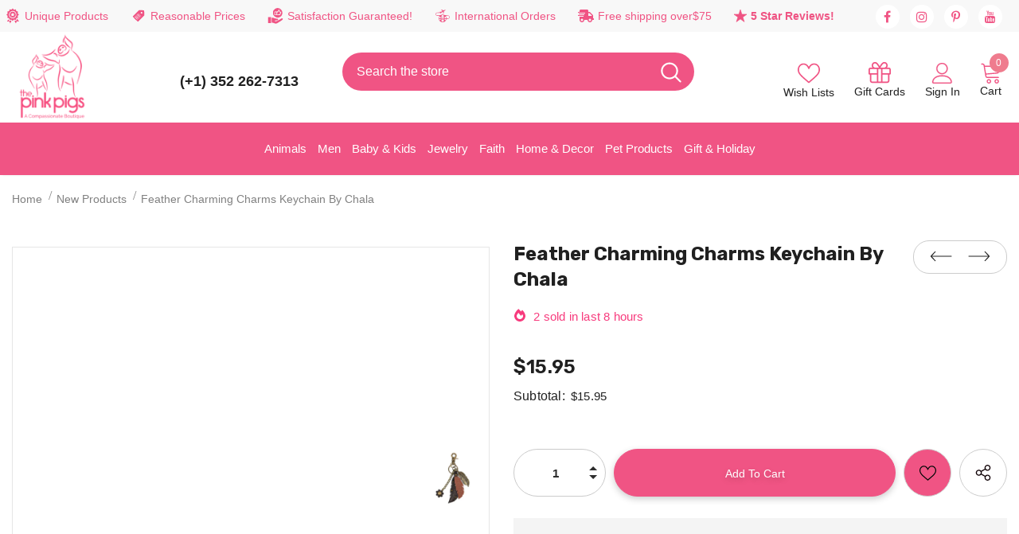

--- FILE ---
content_type: text/html; charset=utf-8
request_url: https://thepinkpigs.com/collections/new-arrivals/products/feather-charming-charms-keychain-by-chala
body_size: 106138
content:
<!-- Pinterest Tag -->
<script>
!function(e){if(!window.pintrk){window.pintrk = function () {
window.pintrk.queue.push(Array.prototype.slice.call(arguments))};var
  n=window.pintrk;n.queue=[],n.version="3.0";var
  t=document.createElement("script");t.async=!0,t.src=e;var
  r=document.getElementsByTagName("script")[0];
  r.parentNode.insertBefore(t,r)}}("https://s.pinimg.com/ct/core.js");
pintrk('load', '2613956782808', {em: '<user_email_address>'});
pintrk('page');
</script>
<noscript>
<img height="1" width="1" style="display:none;" alt=""
  src="https://ct.pinterest.com/v3/?event=init&tid=2613956782808&pd[em]=<hashed_email_address>&noscript=1" />
</noscript>
<!-- end Pinterest Tag -->
<script>
pintrk('track', 'signup', {
event_id: 'eventId0001'
});
</script>
<script>
pintrk('track', 'checkout', {
event_id: 'eventId0001',
value: 100,
order_quantity: 1,
currency: 'USD'
});
</script>
<script>
pintrk('track', 'addtocart', {
event_id: 'eventId0001',
value: 100,
order_quantity: 1,
currency: 'USD'
});
</script>
<script>
pintrk('track', 'pagevisit', {
event_id: 'eventId0001'
});
</script>
<script>
pintrk('track', 'viewcategory', {
event_id: 'eventId0001'
});
</script>

<!doctype html>
<!--[if lt IE 7]><html class="no-js lt-ie9 lt-ie8 lt-ie7" lang="en"> <![endif]-->
<!--[if IE 7]><html class="no-js lt-ie9 lt-ie8" lang="en"> <![endif]-->
<!--[if IE 8]><html class="no-js lt-ie9" lang="en"> <![endif]-->
<!--[if IE 9 ]><html class="ie9 no-js"> <![endif]-->
<!--[if (gt IE 9)|!(IE)]><!--> <html class="no-js"> <!--<![endif]-->
<meta name="google-site-verification" content="C06Kms0YX-ZU1RM1jsZfsKtTmuXbMfqg_Sa7ghFsgqA" />  
<head>  
<meta name="google-site-verification" content="EzGBWP1hujQxXgcOkNP_5LvYGR3zVkhWATqlOGQZ-WE" />
  <!-- Google tag (gtag.js) event -->
<script>
  gtag('event', 'conversion_event_purchase', {
    // <event_parameters>
  });
</script>
<!-- Google Tag Manager -->
<script>(function(w,d,s,l,i){w[l]=w[l]||[];w[l].push({'gtm.start':
new Date().getTime(),event:'gtm.js'});var f=d.getElementsByTagName(s)[0],
j=d.createElement(s),dl=l!='dataLayer'?'&l='+l:'';j.async=true;j.src=
'https://www.googletagmanager.com/gtm.js?id='+i+dl;f.parentNode.insertBefore(j,f);
})(window,document,'script','dataLayer','GTM-TGLMQLKN');</script>
<!-- End Google Tag Manager -->
<noscript><iframe src="https://www.googletagmanager.com/ns.html?id=GTM-KZ9QMTQZ"
height="0" width="0" style="display:none;visibility:hidden"></iframe></noscript>
<!-- End Google Tag Manager (noscript) -->
  <!-- Basic page needs ================================================== -->
  <meta charset="utf-8">
  <meta name="viewport" content="width=device-width, initial-scale=1.0">
  <meta http-equiv="X-UA-Compatible" content="IE=edge,chrome=1">
  <script>
  var wpShopifyTracking = {}

  

  
    wpShopifyTracking.product =
      {
        collections: 'Angels,Animal Accessories,Friendship Gifts - The BEST Gifts for Your BEST Friends!,Nature Collection,New Products',
        tags: 'charming charms feather keychain,feather keychain vegan chala'
      }
  
</script>

  <link rel="preload" href="//thepinkpigs.com/cdn/shop/t/97/assets/prefetch.js?v=183133721755418831881762783200" as="script">
  <!-- Title and description ================================================== -->
  
  <title>
    Feather Charming Charms Keychain by Chala
    
    
     &ndash; 
    The Pink Pigs
    
  </title>
  
  
  <meta name="description" content="Feather - Charming Key Chain-can be included with ANY Chala handbag, just leave a note at checkout with your choice of keychain.Hold your keys with style!Antique bronze toned Feather key chainComes with bonus faux leather flower and feathersEasy to attach to a bag, luggage, or keys!Materials: Metal, Faux LeatherDimensi">
  
  <meta name="google-site-verification" content="C06Kms0YX-ZU1RM1jsZfsKtTmuXbMfqg_Sa7ghFsgqA" />

  <meta name="google-site-verification" content="sKgUjNNONJAM-wmgzSrUkCnCS562JNInxCNtt2iS17M" />

<!-- Google tag (gtag.js) -->
<script async src="https://www.googletagmanager.com/gtag/js?id=GT-PBSJFZH"></script>
<script>
  window.dataLayer = window.dataLayer || [];
  function gtag(){dataLayer.push(arguments);}
  gtag('js', new Date());

  gtag('config', 'GT-PBSJFZH');
</script>

  
  <!-- Product meta ================================================== -->
  
    


  <meta property="og:type" content="product">
  <meta property="og:title" content="Feather Charming Charms Keychain by Chala">
  
  <meta property="og:image" content="http://thepinkpigs.com/cdn/shop/products/chala-keychain-vegan-feather-charming-charms-keychain-by-chala-38411136762094_grande.jpg?v=1731176605">
  <meta property="og:image:secure_url" content="https://thepinkpigs.com/cdn/shop/products/chala-keychain-vegan-feather-charming-charms-keychain-by-chala-38411136762094_grande.jpg?v=1731176605">
  
  <meta property="og:price:amount" content="15.95">
  <meta property="og:price:currency" content="USD">


  <meta property="og:description" content="Feather - Charming Key Chain-can be included with ANY Chala handbag, just leave a note at checkout with your choice of keychain.Hold your keys with style!Antique bronze toned Feather key chainComes with bonus faux leather flower and feathersEasy to attach to a bag, luggage, or keys!Materials: Metal, Faux LeatherDimensi">


  <meta property="og:url" content="https://thepinkpigs.com/products/feather-charming-charms-keychain-by-chala">
  <meta property="og:site_name" content="The Pink Pigs">
    <!-- /snippets/twitter-card.liquid -->





  <meta name="twitter:card" content="product">
  <meta name="twitter:title" content="Feather Charming Charms Keychain by Chala">
  <meta name="twitter:description" content="Feather - Charming Key Chain-can be included with ANY Chala handbag, just leave a note at checkout with your choice of keychain.Hold your keys with style!Antique bronze toned Feather key chainComes with bonus faux leather flower and feathersEasy to attach to a bag, luggage, or keys!Materials: Metal, Faux LeatherDimensions: Packing size: 2&quot; x 6.5&quot; x 0.125&quot;Designed in California, USAMade in China">
  <meta name="twitter:image" content="https://thepinkpigs.com/cdn/shop/products/chala-keychain-vegan-feather-charming-charms-keychain-by-chala-38411136762094_medium.jpg?v=1731176605">
  <meta name="twitter:image:width" content="240">
  <meta name="twitter:image:height" content="240">
  <meta name="twitter:label1" content="Price">
  <meta name="twitter:data1" content="$15.95 USD">
  
  <meta name="twitter:label2" content="Brand">
  <meta name="twitter:data2" content="Chala">
  


      
  <!-- Helpers ================================================== -->
  <link rel="canonical" href="https://thepinkpigs.com/products/feather-charming-charms-keychain-by-chala">
  <link canonical-shop-url="https://thepinkpigs.com/">
  <link rel="preload" href="//thepinkpigs.com/cdn/shop/t/97/assets/vendor.min.css?v=12406476732053324511762783270" as="style">
  <link rel="preload" href="//thepinkpigs.com/cdn/shop/t/97/assets/theme-styles.css?v=150232202814162174951762783313" as="style">
  <link rel="preload" href="//thepinkpigs.com/cdn/shop/t/97/assets/theme-styles-responsive.css?v=18826498491354573231762783313" as="style">
  <link rel="preload" href="//thepinkpigs.com/cdn/shop/t/97/assets/theme-settings.css?v=138868009585246511711764696797" as="style">
  <link rel="preload" href="//thepinkpigs.com/cdn/shop/t/97/assets/header-08.css?v=62975787352932676461762783187" as="style">
  <link rel="preload" href="//thepinkpigs.com/cdn/shop/t/97/assets/footer-09.css?v=31723816694365087181762783178" as="style">
  <link rel="preload" href="//thepinkpigs.com/cdn/shop/t/97/assets/header-05.css?v=180687859257110468381762783186" as="style">
  <link rel="preload" href="//thepinkpigs.com/cdn/shop/t/97/assets/header-06.css?v=126606608905150543181762783186" as="style">
  <link rel="preload" href="//thepinkpigs.com/cdn/shop/t/97/assets/header-07.css?v=100353581849455261521762783187" as="style">
  <link rel="preload" href="//thepinkpigs.com/cdn/shop/t/97/assets/footer-06.css?v=132629616272968652451762783176" as="style">
  <link rel="preload" href="//thepinkpigs.com/cdn/shop/t/97/assets/footer-07.css?v=19457261069086938391762783177" as="style">
  <link rel="preload" href="//thepinkpigs.com/cdn/shop/t/97/assets/footer-08.css?v=17161311055609253561762783177" as="style">
  <link rel="preload" href="//thepinkpigs.com/cdn/shop/t/97/assets/product-skin.css?v=60629851994382655031762783200" as="style">
  <link rel="preload" href="//thepinkpigs.com/cdn/shop/t/97/assets/layout_style_1170.css?v=175837568721092489071762783195" as="style">
  <link rel="preload" href="//thepinkpigs.com/cdn/shop/t/97/assets/layout_style_fullwidth.css?v=139908533630461757151762783196" as="style">
  <link rel="preload" href="//thepinkpigs.com/cdn/shop/t/97/assets/layout_style_flower.css?v=46301794337413993831762783195" as="style">
  <link rel="preload" href="//thepinkpigs.com/cdn/shop/t/97/assets/layout_style_suppermarket.css?v=39608322053032716371762783196" as="style">
  <link rel="preload" href="//thepinkpigs.com/cdn/shop/t/97/assets/layout_style_surfup.css?v=6333508663724808751762783197" as="style">
  <link rel="preload" href="//thepinkpigs.com/cdn/shop/t/97/assets/product-supermarket.css?v=182917154995840574711762783201" as="style">
  <link rel="preload" href="//thepinkpigs.com/cdn/shop/t/97/assets/jquery.min.js?v=56888366816115934351762783194" as="script">

  <meta name="google-site-verification" content="1QYUw7AZmHAR6_cHDxqIM0tN04W53-qfB3AKd9N_J-Y" />

<!-- Google tag (gtag.js) -->
<script async src="https://www.googletagmanager.com/gtag/js?id=G-N1D9NH288S"></script>
<script>
  window.dataLayer = window.dataLayer || [];
  function gtag(){dataLayer.push(arguments);}
  gtag('js', new Date());

  gtag('config', 'G-N1D9NH288S');
</script>

<meta name="twitter:card" content="summary"/>
<meta name="twitter:title" content="The Best Shop for Animal Lovers | The Pink Pigs"/>
<meta name="twitter:description" content="Best selection of animal-themed and Christian jewelry, gifts, decor, apparel, & more. Find the perfect gift AND help rescued animals." />
<meta name="twitter:image" content="https://cdn.shopify.com/s/files/1/0016/1300/4872/files/pinkpig-main-logo_100x.png?v=1659510140"/>
<meta name="twitter:creator" content="@Thepinkpigs"/>
<meta name="twitter:site" content="@Thepinkpigs"/>

<meta property="og:locale" content="en_US"/>
<meta property="og:type" content="website"/>
<meta property="og:title" content="The Best Shop for Animal Lovers | The Pink Pigs"/>
<meta property="og:image" content="https://cdn.shopify.com/s/files/1/0016/1300/4872/files/pinkpig-main-logo_100x.png?v=1659510140"/>
<meta property="og:description" content="Best selection of animal-themed and Christian jewelry, gifts, decor, apparel, & more. Find the perfect gift AND help rescued animals." />
<meta property="og:url" content="https://thepinkpigs.com/"/>
<meta property="og:site_name" content="The Pink Pigs"/>

<script type="application/ld+json">
{
  "@context": "https://schema.org",
  "@type": "Organization",
  "name": "The Pink Pigs",
  "url": "https://thepinkpigs.com/",
  "logo": "https://cdn.shopify.com/s/files/1/0016/1300/4872/files/pinkpig-main-logo_100x.png?v=1659510140",
  "contactPoint": {
    "@type": "ContactPoint",
    "telephone": "(352) 262-7313",
    "contactType": "customer service",
    "areaServed": "US",
    "availableLanguage": "en"
  },
  "sameAs": [
    "https://www.facebook.com/thepinkpigsgiftsthatgiveback",
    "https://twitter.com/",
    "https://www.instagram.com/shopthepinkpigs/",
    "https://www.linkedin.com/"
  ]
}
</script>
  
  <!-- Favicon -->
  
  <link rel="shortcut icon" href="//thepinkpigs.com/cdn/shop/files/favicon_b254fdb4-8db6-416f-b93c-b967339a2e99_32x32.png?v=1738632732" type="image/png">
  
  <!-- Styles -->
  <style>
    
@import url('https://fonts.googleapis.com/css?family=DM+Sans:300,300i,400,400i,500,500i,600,600i,700,700i,800,800i&display=swap');
			    

          
@import url('https://fonts.googleapis.com/css?family=Rubik:300,300i,400,400i,500,500i,600,600i,700,700i,800,800i&display=swap');
			        
          
    
    :root {
      --font_size: 14px;
      --font_size_minus1: 13px;
      --font_size_minus2: 12px;
      --font_size_minus3: 11px;
      --font_size_minus4: 10px;
      --font_size_plus1: 15px;
      --font_size_plus2: 16px;
      --font_size_plus3: 17px;
      --font_size_plus4: 18px;
      --font_size_plus5: 19px;
      --font_size_plus6: 20px;
      --font_size_plus7: 21px;
      --font_size_plus8: 22px;
      --font_size_plus9: 23px;
      --font_size_plus10: 24px;
      --font_size_plus11: 25px;
      --font_size_plus12: 26px;
      --font_size_plus13: 27px;
      --font_size_plus14: 28px;
      --font_size_plus15: 29px;
      --font_size_plus16: 30px;
      --font_size_plus18: 32px;
      --font_size_plus21: 35px;
      --font_size_plus22: 36px;
      --font_size_plus23: 37px;
      --font_size_plus24: 38px;
      --font_size_plus29: 43px;
      --font_size_plus33: 47px;
      --font_size_plus34: 48px;

	  --fonts_name: DM Sans;
	  --fonts_name_2: Rubik;

      /* Color */
      --body_bg: #ffffff;
      --body_color: #505050;
      --link_color: #ef7c8e;
      --link_color_hover: #232323;
      --link_color_underline: rgba(239, 124, 142, 0.3);

      /* Breadcrumb */
      --breadcrumb_color : #808080;
      --breadcrumb_text_transform : capitalize;

      /* Header and Title */
      --page_title_font_size: 24px;
      --page_title_font_size_minus4: 20px;
      --page_title_font_size_minus6: 18px;
      --page_title_font_size_plus5: 29px;
      --page_title_color: #202020;
      --page_title_text_align : left;
      --page_title_color_underline: rgba(32, 32, 32, 0.3);

      /* Product  */
      --product_name_font_size: 16px;
      --product_name_line_height: 26px;
      --product_text_transform: capitalize;
      --product_name_font_weight: 400;
      --product_name_text_align: left;
      --product_vendor_text_transform: capitalize;
      --product_vendor_font_weight: 500;
      --product_vendor_font_size: 14px;

      --color_title_pr: #202020;
      --color_title_pr_hover: #ef7c8e;
      --color_title_pr_hover_underline: rgba(239, 124, 142, 0.3);
      --color_vendor : #202020;
      --sale_text : #f73b7d;
      --bg_sale : #ffe3fa;
      --custom_label_text : #0f0f0f;
      --custom_label_bg : #feedbd;
      --bundle_label_text : #ef7c8e;
      --bundle_label_bg : #d7ffd2;
      --new_label_text : #ffffff;
      --new_label_bg : #89c87c;
      --new_label_border : #89c87c;
      --sold_out_text : #505050;
      --bg_sold_out : #e7e7e7;
      --color_price: #202020;
      --color_price_sale: #f73b7d;
      --color_compare_price: #505050;
      --color_compare_product: #ffffff;
      
        --color_quick_view: #202020;
        --bg_quick_view: #ffffff;
      
      --border_quick_view: #202020;
      --color_wishlist: #ffffff;
      --bg_wishlist: #ef7c8e;
      --border_wishlist: rgba(0,0,0,0);
      --bg_wishlist_active: #ec2562;

      /* Button 1 */
      --background_1: #f05484;
      --color_1 : #0f0f0f;
      --border_1 : #f05484;

      /* Button 2 */
      --background_2: #ffffff;
      --color_2 : #f05484;
      --border_2 : #f05484;

      /* Button 3 */
      --background_3: #202020;
      --color_3 : #ffffff;
      --border_3 : #202020;

      /* Button Add To Cart */
      --color_add_to_cart : #fff;
      --border_add_to_cart : #f05484;
      --background_add_to_cart : #f05484;

      --color_add_to_cart_hover : #ffffff;
      --border_add_to_cart_hover : #ec2562;
      --background_add_to_cart_hover : #ec2562;


      /* Button */
      
        --button_font_family: Rubik;
      
      --button_font_size: px;
      --button_font_weight: ;
      --button_border_radius: px;
      --button_border_width: px;
      --button_border_style: ;
      --button_text_align: ;
      --button_text_transform: ;
      --button_letter_spacing: ;
      --button_padding_top: px;
      --button_padding_bottom: px;
      --button_padding_left: px;
      --button_padding_right: px;

      

      /* Border Color */
      --border_widget_title : #e0e0e0;
      --border_color_1 : #ebebeb;
      --border_color_2: #e7e7e7;
      --border_page_title: #eaeaea;
      --border_input: #cbcbcb;
      --border_checkbox: #d0d0d0;
      --border_dropdown: #dadada;
      --border_bt_sidebar : #f6f6f6;
      --color_icon_drop: #6b6b6b;

      
          --color_ipt: #3c3c3c;
        

      
      --color_slick_arrow: #212121;
      --color_border_slick_arrow: #505050;
      --color_bg_slick_arrow: #ffffff;
      

      /*color Mobile*/

      --color_menu_mb: #232323;
      --color_menu_level3: #3c3c3c;

      /* Mixin ================= */
      
          --padding_btn: 14px 15px 12px !important;
          --padding_btn_bundle: 14px 15px 12px;
          --padding_btn_qv_add_to_cart: 14px 15px 12px;
          --font_size_btn: var(--font_size);
          --letter_spacing_btn: 0;
      

      
      
          --color-price-box: var(--color_compare_price);
      

      --color_review: #f05484;
      --color_review_empty: #cccccc;

      --border-product-image: #e6e6e6;

      
      --border-radius-17: 17px;
      --border-radius-50: 50%;
      

      --ask_an_expert_positon: 20vh;
      --ask_an_expert_positon_tb: 14vh;
    }
</style>
  <link href="//thepinkpigs.com/cdn/shop/t/97/assets/vendor.min.css?v=12406476732053324511762783270" rel="stylesheet" type="text/css" media="all" />
<link href="//thepinkpigs.com/cdn/shop/t/97/assets/theme-styles.css?v=150232202814162174951762783313" rel="stylesheet" type="text/css" media="all" />
<link href="//thepinkpigs.com/cdn/shop/t/97/assets/theme-styles-responsive.css?v=18826498491354573231762783313" rel="stylesheet" type="text/css" media="all" />
<link href="//thepinkpigs.com/cdn/shop/t/97/assets/theme-settings.css?v=138868009585246511711764696797" rel="stylesheet" type="text/css" media="all" />











	<link href="//thepinkpigs.com/cdn/shop/t/97/assets/header-08.css?v=62975787352932676461762783187" rel="stylesheet" type="text/css" media="all" />









	<link href="//thepinkpigs.com/cdn/shop/t/97/assets/footer-09.css?v=31723816694365087181762783178" rel="stylesheet" type="text/css" media="all" />





	<link href="//thepinkpigs.com/cdn/shop/t/97/assets/product-supermarket.css?v=182917154995840574711762783201" rel="stylesheet" type="text/css" media="all" />





	<link href="//thepinkpigs.com/cdn/shop/t/97/assets/category-supermarket.css?v=157830792243103749701762783171" rel="stylesheet" type="text/css" media="all" />







	<link href="//thepinkpigs.com/cdn/shop/t/97/assets/layout_style_suppermarket.css?v=39608322053032716371762783196" rel="stylesheet" type="text/css" media="all" />




  <script> var current_template = "product" </script>
  <script src="//thepinkpigs.com/cdn/shop/t/97/assets/prefetch.js?v=183133721755418831881762783200" type="text/javascript"></script>  
  <!-- Scripts -->
  <script src="//thepinkpigs.com/cdn/shop/t/97/assets/jquery.min.js?v=56888366816115934351762783194" type="text/javascript"></script>
<script src="//thepinkpigs.com/cdn/shop/t/97/assets/jquery-cookie.min.js?v=72365755745404048181762783192" type="text/javascript"></script>
<script src="//thepinkpigs.com/cdn/shop/t/97/assets/lazysizes.min.js?v=84414966064882348651762783197" type="text/javascript"></script>

<script>
  	window.lazySizesConfig = window.lazySizesConfig || {};
    lazySizesConfig.loadMode = 1;
    window.lazySizesConfig.init = false;
    lazySizes.init();
  
    window.ajax_cart = "normal";
    window.money_format = "<span class=money>${{amount}} </span>";//"<span class=money>${{amount}} USD</span>";
    window.shop_currency = "USD";
    window.show_multiple_currencies = true;
    window.use_color_swatch = true;
    window.product_variant_name = true;
        window.color_swatch_style = "variant";
    window.enable_sidebar_multiple_choice = true;
    window.file_url = "//thepinkpigs.com/cdn/shop/files/?v=59200";
    window.asset_url = "";
    window.router = "";
    window.swatch_recently = "color";
    window.label_sale = "label_sale";
    window.layout_style = "layout_style_suppermarket";
    window.layout_home = "";
    window.product_style = "supermarket";
    window.category_style = "supermarket";
    window.layout_body = "default";
        
    window.inventory_text = {
        in_stock: "In stock",
        many_in_stock: "Many in stock",
        out_of_stock: "Out of stock",
        add_to_cart: "Add to cart",
        add_all_to_cart: "Add all to Cart",
        sold_out: "Sold Out",
        select_options : "Select options",
        unavailable: "Sold Out",
        view_all_collection: "View All",
        no_more_product: "No more product",
        show_options: "Show Variants",
        hide_options: "Hide Variants",
        adding : "Adding",
        thank_you : "Thank You",
        add_more : "Add More",
        cart_feedback : "Added",
        add_wishlist : "Add to Wish List",
        remove_wishlist : "Remove Wish List",
        add_wishlist_1 : "Add to wishlist",
        remove_wishlist_1 : "Remove wishlist",
        previous: "Prev",
        next: "Next",
      	pre_order : "Add To Cart",
        hotStock: "Hurry up! only [inventory] left",
        view_more: "View All",
        view_less : "View Less",
        show_more: "Show More",
        show_less : "Show Less",
        days : "Days",
        hours : "Hours",
        mins : "Mins",
        secs : "Secs",

        customlabel: "Custom Label",
        newlabel: "New",
        salelabel: "Sale",
        soldoutlabel: "Sold Out",
        bundlelabel: "Bundle",

        message_compare : "You must select at least two products to compare!",
        message_iscart : "is added to your shopping cart.",

        add_compare : "Add to compare",
        remove_compare : "Remove compare",
        remove: "Remove",
        warning_quantity: "Maximum quantity",
    };
    window.multi_lang = false;
    window.collection_pagination_type = "default";

    window.newsletter_popup = false;
    window.hidden_newsletter = false;
    window.option_ptoduct1 = "size";
    window.option_ptoduct2 = "color";
    window.option_ptoduct3 = "option 3"

    /* Free Shipping Message */
    window.free_shipping_color1 = "#f44336";  
    window.free_shipping_color2 = "#ff9800";
    window.free_shipping_color3 = "#f05484";
    window.free_shipping_price = 75;
    window.free_shipping_text = {
        free_shipping_message_1: "You qualify for free shipping!",
        free_shipping_message_2:"Only",
        free_shipping_message_3: "away from",
        free_shipping_message_4: "free shipping",
        free_shipping_1: "Free",
        free_shipping_2: "TBD",
    }

</script>
  <!-- Header hook for plugins ================================ -->
  <script>window.performance && window.performance.mark && window.performance.mark('shopify.content_for_header.start');</script><meta name="facebook-domain-verification" content="03pf08egf7ude6axv3isf94da6sam3">
<meta id="shopify-digital-wallet" name="shopify-digital-wallet" content="/1613004872/digital_wallets/dialog">
<meta name="shopify-checkout-api-token" content="3ca1bf7018ed486f04c0a27317d63629">
<meta id="in-context-paypal-metadata" data-shop-id="1613004872" data-venmo-supported="false" data-environment="production" data-locale="en_US" data-paypal-v4="true" data-currency="USD">
<link rel="alternate" hreflang="x-default" href="https://thepinkpigs.com/products/feather-charming-charms-keychain-by-chala">
<link rel="alternate" hreflang="en" href="https://thepinkpigs.com/products/feather-charming-charms-keychain-by-chala">
<link rel="alternate" hreflang="en-CA" href="https://thepinkpigs.com/en-ca/products/feather-charming-charms-keychain-by-chala">
<link rel="alternate" type="application/json+oembed" href="https://thepinkpigs.com/products/feather-charming-charms-keychain-by-chala.oembed">
<script async="async" src="/checkouts/internal/preloads.js?locale=en-US"></script>
<link rel="preconnect" href="https://shop.app" crossorigin="anonymous">
<script async="async" src="https://shop.app/checkouts/internal/preloads.js?locale=en-US&shop_id=1613004872" crossorigin="anonymous"></script>
<script id="apple-pay-shop-capabilities" type="application/json">{"shopId":1613004872,"countryCode":"US","currencyCode":"USD","merchantCapabilities":["supports3DS"],"merchantId":"gid:\/\/shopify\/Shop\/1613004872","merchantName":"The Pink Pigs","requiredBillingContactFields":["postalAddress","email"],"requiredShippingContactFields":["postalAddress","email"],"shippingType":"shipping","supportedNetworks":["visa","masterCard","amex","discover","elo","jcb"],"total":{"type":"pending","label":"The Pink Pigs","amount":"1.00"},"shopifyPaymentsEnabled":true,"supportsSubscriptions":true}</script>
<script id="shopify-features" type="application/json">{"accessToken":"3ca1bf7018ed486f04c0a27317d63629","betas":["rich-media-storefront-analytics"],"domain":"thepinkpigs.com","predictiveSearch":true,"shopId":1613004872,"locale":"en"}</script>
<script>var Shopify = Shopify || {};
Shopify.shop = "jewels-and-gifts-for-animal-lovers.myshopify.com";
Shopify.locale = "en";
Shopify.currency = {"active":"USD","rate":"1.0"};
Shopify.country = "US";
Shopify.theme = {"name":"Copy of Speed Optimized : The Pink Pigs (24-4-23)","id":154954072302,"schema_name":"Ella","schema_version":"5.1.0","theme_store_id":null,"role":"main"};
Shopify.theme.handle = "null";
Shopify.theme.style = {"id":null,"handle":null};
Shopify.cdnHost = "thepinkpigs.com/cdn";
Shopify.routes = Shopify.routes || {};
Shopify.routes.root = "/";</script>
<script type="module">!function(o){(o.Shopify=o.Shopify||{}).modules=!0}(window);</script>
<script>!function(o){function n(){var o=[];function n(){o.push(Array.prototype.slice.apply(arguments))}return n.q=o,n}var t=o.Shopify=o.Shopify||{};t.loadFeatures=n(),t.autoloadFeatures=n()}(window);</script>
<script>
  window.ShopifyPay = window.ShopifyPay || {};
  window.ShopifyPay.apiHost = "shop.app\/pay";
  window.ShopifyPay.redirectState = null;
</script>
<script id="shop-js-analytics" type="application/json">{"pageType":"product"}</script>
<script defer="defer" async type="module" src="//thepinkpigs.com/cdn/shopifycloud/shop-js/modules/v2/client.init-shop-cart-sync_BT-GjEfc.en.esm.js"></script>
<script defer="defer" async type="module" src="//thepinkpigs.com/cdn/shopifycloud/shop-js/modules/v2/chunk.common_D58fp_Oc.esm.js"></script>
<script defer="defer" async type="module" src="//thepinkpigs.com/cdn/shopifycloud/shop-js/modules/v2/chunk.modal_xMitdFEc.esm.js"></script>
<script type="module">
  await import("//thepinkpigs.com/cdn/shopifycloud/shop-js/modules/v2/client.init-shop-cart-sync_BT-GjEfc.en.esm.js");
await import("//thepinkpigs.com/cdn/shopifycloud/shop-js/modules/v2/chunk.common_D58fp_Oc.esm.js");
await import("//thepinkpigs.com/cdn/shopifycloud/shop-js/modules/v2/chunk.modal_xMitdFEc.esm.js");

  window.Shopify.SignInWithShop?.initShopCartSync?.({"fedCMEnabled":true,"windoidEnabled":true});

</script>
<script>
  window.Shopify = window.Shopify || {};
  if (!window.Shopify.featureAssets) window.Shopify.featureAssets = {};
  window.Shopify.featureAssets['shop-js'] = {"shop-cart-sync":["modules/v2/client.shop-cart-sync_DZOKe7Ll.en.esm.js","modules/v2/chunk.common_D58fp_Oc.esm.js","modules/v2/chunk.modal_xMitdFEc.esm.js"],"init-fed-cm":["modules/v2/client.init-fed-cm_B6oLuCjv.en.esm.js","modules/v2/chunk.common_D58fp_Oc.esm.js","modules/v2/chunk.modal_xMitdFEc.esm.js"],"shop-cash-offers":["modules/v2/client.shop-cash-offers_D2sdYoxE.en.esm.js","modules/v2/chunk.common_D58fp_Oc.esm.js","modules/v2/chunk.modal_xMitdFEc.esm.js"],"shop-login-button":["modules/v2/client.shop-login-button_QeVjl5Y3.en.esm.js","modules/v2/chunk.common_D58fp_Oc.esm.js","modules/v2/chunk.modal_xMitdFEc.esm.js"],"pay-button":["modules/v2/client.pay-button_DXTOsIq6.en.esm.js","modules/v2/chunk.common_D58fp_Oc.esm.js","modules/v2/chunk.modal_xMitdFEc.esm.js"],"shop-button":["modules/v2/client.shop-button_DQZHx9pm.en.esm.js","modules/v2/chunk.common_D58fp_Oc.esm.js","modules/v2/chunk.modal_xMitdFEc.esm.js"],"avatar":["modules/v2/client.avatar_BTnouDA3.en.esm.js"],"init-windoid":["modules/v2/client.init-windoid_CR1B-cfM.en.esm.js","modules/v2/chunk.common_D58fp_Oc.esm.js","modules/v2/chunk.modal_xMitdFEc.esm.js"],"init-shop-for-new-customer-accounts":["modules/v2/client.init-shop-for-new-customer-accounts_C_vY_xzh.en.esm.js","modules/v2/client.shop-login-button_QeVjl5Y3.en.esm.js","modules/v2/chunk.common_D58fp_Oc.esm.js","modules/v2/chunk.modal_xMitdFEc.esm.js"],"init-shop-email-lookup-coordinator":["modules/v2/client.init-shop-email-lookup-coordinator_BI7n9ZSv.en.esm.js","modules/v2/chunk.common_D58fp_Oc.esm.js","modules/v2/chunk.modal_xMitdFEc.esm.js"],"init-shop-cart-sync":["modules/v2/client.init-shop-cart-sync_BT-GjEfc.en.esm.js","modules/v2/chunk.common_D58fp_Oc.esm.js","modules/v2/chunk.modal_xMitdFEc.esm.js"],"shop-toast-manager":["modules/v2/client.shop-toast-manager_DiYdP3xc.en.esm.js","modules/v2/chunk.common_D58fp_Oc.esm.js","modules/v2/chunk.modal_xMitdFEc.esm.js"],"init-customer-accounts":["modules/v2/client.init-customer-accounts_D9ZNqS-Q.en.esm.js","modules/v2/client.shop-login-button_QeVjl5Y3.en.esm.js","modules/v2/chunk.common_D58fp_Oc.esm.js","modules/v2/chunk.modal_xMitdFEc.esm.js"],"init-customer-accounts-sign-up":["modules/v2/client.init-customer-accounts-sign-up_iGw4briv.en.esm.js","modules/v2/client.shop-login-button_QeVjl5Y3.en.esm.js","modules/v2/chunk.common_D58fp_Oc.esm.js","modules/v2/chunk.modal_xMitdFEc.esm.js"],"shop-follow-button":["modules/v2/client.shop-follow-button_CqMgW2wH.en.esm.js","modules/v2/chunk.common_D58fp_Oc.esm.js","modules/v2/chunk.modal_xMitdFEc.esm.js"],"checkout-modal":["modules/v2/client.checkout-modal_xHeaAweL.en.esm.js","modules/v2/chunk.common_D58fp_Oc.esm.js","modules/v2/chunk.modal_xMitdFEc.esm.js"],"shop-login":["modules/v2/client.shop-login_D91U-Q7h.en.esm.js","modules/v2/chunk.common_D58fp_Oc.esm.js","modules/v2/chunk.modal_xMitdFEc.esm.js"],"lead-capture":["modules/v2/client.lead-capture_BJmE1dJe.en.esm.js","modules/v2/chunk.common_D58fp_Oc.esm.js","modules/v2/chunk.modal_xMitdFEc.esm.js"],"payment-terms":["modules/v2/client.payment-terms_Ci9AEqFq.en.esm.js","modules/v2/chunk.common_D58fp_Oc.esm.js","modules/v2/chunk.modal_xMitdFEc.esm.js"]};
</script>
<script>(function() {
  var isLoaded = false;
  function asyncLoad() {
    if (isLoaded) return;
    isLoaded = true;
    var urls = ["https:\/\/www.paypal.com\/tagmanager\/pptm.js?id=77b6010a-237c-4e41-86ac-626b2b1fc72e\u0026shop=jewels-and-gifts-for-animal-lovers.myshopify.com","https:\/\/schemaplusfiles.s3.amazonaws.com\/loader.min.js?shop=jewels-and-gifts-for-animal-lovers.myshopify.com","\/\/cdn.shopify.com\/proxy\/94e7cc4450dfc98ee99eccb6b8525c431797e67b28662aea51b187b3d88bc681\/bingshoppingtool-t2app-prod.trafficmanager.net\/api\/ShopifyMT\/v1\/uet\/tracking_script?shop=jewels-and-gifts-for-animal-lovers.myshopify.com\u0026sp-cache-control=cHVibGljLCBtYXgtYWdlPTkwMA","https:\/\/app.shiptection.com\/assets\/shiptection-v3.bundle.js?shop=jewels-and-gifts-for-animal-lovers.myshopify.com","https:\/\/app.shiptection.com\/assets\/shiptection-v2.bundle.js?shop=jewels-and-gifts-for-animal-lovers.myshopify.com"];
    for (var i = 0; i < urls.length; i++) {
      var s = document.createElement('script');
      s.type = 'text/javascript';
      s.async = true;
      s.src = urls[i];
      var x = document.getElementsByTagName('script')[0];
      x.parentNode.insertBefore(s, x);
    }
  };
  if(window.attachEvent) {
    window.attachEvent('onload', asyncLoad);
  } else {
    window.addEventListener('load', asyncLoad, false);
  }
})();</script>
<script id="__st">var __st={"a":1613004872,"offset":-18000,"reqid":"df74262c-b880-4c2a-b966-1ba86af5e740-1769212315","pageurl":"thepinkpigs.com\/collections\/new-arrivals\/products\/feather-charming-charms-keychain-by-chala","u":"80a4f44c9e51","p":"product","rtyp":"product","rid":7958071083246};</script>
<script>window.ShopifyPaypalV4VisibilityTracking = true;</script>
<script id="captcha-bootstrap">!function(){'use strict';const t='contact',e='account',n='new_comment',o=[[t,t],['blogs',n],['comments',n],[t,'customer']],c=[[e,'customer_login'],[e,'guest_login'],[e,'recover_customer_password'],[e,'create_customer']],r=t=>t.map((([t,e])=>`form[action*='/${t}']:not([data-nocaptcha='true']) input[name='form_type'][value='${e}']`)).join(','),a=t=>()=>t?[...document.querySelectorAll(t)].map((t=>t.form)):[];function s(){const t=[...o],e=r(t);return a(e)}const i='password',u='form_key',d=['recaptcha-v3-token','g-recaptcha-response','h-captcha-response',i],f=()=>{try{return window.sessionStorage}catch{return}},m='__shopify_v',_=t=>t.elements[u];function p(t,e,n=!1){try{const o=window.sessionStorage,c=JSON.parse(o.getItem(e)),{data:r}=function(t){const{data:e,action:n}=t;return t[m]||n?{data:e,action:n}:{data:t,action:n}}(c);for(const[e,n]of Object.entries(r))t.elements[e]&&(t.elements[e].value=n);n&&o.removeItem(e)}catch(o){console.error('form repopulation failed',{error:o})}}const l='form_type',E='cptcha';function T(t){t.dataset[E]=!0}const w=window,h=w.document,L='Shopify',v='ce_forms',y='captcha';let A=!1;((t,e)=>{const n=(g='f06e6c50-85a8-45c8-87d0-21a2b65856fe',I='https://cdn.shopify.com/shopifycloud/storefront-forms-hcaptcha/ce_storefront_forms_captcha_hcaptcha.v1.5.2.iife.js',D={infoText:'Protected by hCaptcha',privacyText:'Privacy',termsText:'Terms'},(t,e,n)=>{const o=w[L][v],c=o.bindForm;if(c)return c(t,g,e,D).then(n);var r;o.q.push([[t,g,e,D],n]),r=I,A||(h.body.append(Object.assign(h.createElement('script'),{id:'captcha-provider',async:!0,src:r})),A=!0)});var g,I,D;w[L]=w[L]||{},w[L][v]=w[L][v]||{},w[L][v].q=[],w[L][y]=w[L][y]||{},w[L][y].protect=function(t,e){n(t,void 0,e),T(t)},Object.freeze(w[L][y]),function(t,e,n,w,h,L){const[v,y,A,g]=function(t,e,n){const i=e?o:[],u=t?c:[],d=[...i,...u],f=r(d),m=r(i),_=r(d.filter((([t,e])=>n.includes(e))));return[a(f),a(m),a(_),s()]}(w,h,L),I=t=>{const e=t.target;return e instanceof HTMLFormElement?e:e&&e.form},D=t=>v().includes(t);t.addEventListener('submit',(t=>{const e=I(t);if(!e)return;const n=D(e)&&!e.dataset.hcaptchaBound&&!e.dataset.recaptchaBound,o=_(e),c=g().includes(e)&&(!o||!o.value);(n||c)&&t.preventDefault(),c&&!n&&(function(t){try{if(!f())return;!function(t){const e=f();if(!e)return;const n=_(t);if(!n)return;const o=n.value;o&&e.removeItem(o)}(t);const e=Array.from(Array(32),(()=>Math.random().toString(36)[2])).join('');!function(t,e){_(t)||t.append(Object.assign(document.createElement('input'),{type:'hidden',name:u})),t.elements[u].value=e}(t,e),function(t,e){const n=f();if(!n)return;const o=[...t.querySelectorAll(`input[type='${i}']`)].map((({name:t})=>t)),c=[...d,...o],r={};for(const[a,s]of new FormData(t).entries())c.includes(a)||(r[a]=s);n.setItem(e,JSON.stringify({[m]:1,action:t.action,data:r}))}(t,e)}catch(e){console.error('failed to persist form',e)}}(e),e.submit())}));const S=(t,e)=>{t&&!t.dataset[E]&&(n(t,e.some((e=>e===t))),T(t))};for(const o of['focusin','change'])t.addEventListener(o,(t=>{const e=I(t);D(e)&&S(e,y())}));const B=e.get('form_key'),M=e.get(l),P=B&&M;t.addEventListener('DOMContentLoaded',(()=>{const t=y();if(P)for(const e of t)e.elements[l].value===M&&p(e,B);[...new Set([...A(),...v().filter((t=>'true'===t.dataset.shopifyCaptcha))])].forEach((e=>S(e,t)))}))}(h,new URLSearchParams(w.location.search),n,t,e,['guest_login'])})(!0,!0)}();</script>
<script integrity="sha256-4kQ18oKyAcykRKYeNunJcIwy7WH5gtpwJnB7kiuLZ1E=" data-source-attribution="shopify.loadfeatures" defer="defer" src="//thepinkpigs.com/cdn/shopifycloud/storefront/assets/storefront/load_feature-a0a9edcb.js" crossorigin="anonymous"></script>
<script crossorigin="anonymous" defer="defer" src="//thepinkpigs.com/cdn/shopifycloud/storefront/assets/shopify_pay/storefront-65b4c6d7.js?v=20250812"></script>
<script data-source-attribution="shopify.dynamic_checkout.dynamic.init">var Shopify=Shopify||{};Shopify.PaymentButton=Shopify.PaymentButton||{isStorefrontPortableWallets:!0,init:function(){window.Shopify.PaymentButton.init=function(){};var t=document.createElement("script");t.src="https://thepinkpigs.com/cdn/shopifycloud/portable-wallets/latest/portable-wallets.en.js",t.type="module",document.head.appendChild(t)}};
</script>
<script data-source-attribution="shopify.dynamic_checkout.buyer_consent">
  function portableWalletsHideBuyerConsent(e){var t=document.getElementById("shopify-buyer-consent"),n=document.getElementById("shopify-subscription-policy-button");t&&n&&(t.classList.add("hidden"),t.setAttribute("aria-hidden","true"),n.removeEventListener("click",e))}function portableWalletsShowBuyerConsent(e){var t=document.getElementById("shopify-buyer-consent"),n=document.getElementById("shopify-subscription-policy-button");t&&n&&(t.classList.remove("hidden"),t.removeAttribute("aria-hidden"),n.addEventListener("click",e))}window.Shopify?.PaymentButton&&(window.Shopify.PaymentButton.hideBuyerConsent=portableWalletsHideBuyerConsent,window.Shopify.PaymentButton.showBuyerConsent=portableWalletsShowBuyerConsent);
</script>
<script>
  function portableWalletsCleanup(e){e&&e.src&&console.error("Failed to load portable wallets script "+e.src);var t=document.querySelectorAll("shopify-accelerated-checkout .shopify-payment-button__skeleton, shopify-accelerated-checkout-cart .wallet-cart-button__skeleton"),e=document.getElementById("shopify-buyer-consent");for(let e=0;e<t.length;e++)t[e].remove();e&&e.remove()}function portableWalletsNotLoadedAsModule(e){e instanceof ErrorEvent&&"string"==typeof e.message&&e.message.includes("import.meta")&&"string"==typeof e.filename&&e.filename.includes("portable-wallets")&&(window.removeEventListener("error",portableWalletsNotLoadedAsModule),window.Shopify.PaymentButton.failedToLoad=e,"loading"===document.readyState?document.addEventListener("DOMContentLoaded",window.Shopify.PaymentButton.init):window.Shopify.PaymentButton.init())}window.addEventListener("error",portableWalletsNotLoadedAsModule);
</script>

<script type="module" src="https://thepinkpigs.com/cdn/shopifycloud/portable-wallets/latest/portable-wallets.en.js" onError="portableWalletsCleanup(this)" crossorigin="anonymous"></script>
<script nomodule>
  document.addEventListener("DOMContentLoaded", portableWalletsCleanup);
</script>

<script id='scb4127' type='text/javascript' async='' src='https://thepinkpigs.com/cdn/shopifycloud/privacy-banner/storefront-banner.js'></script><link id="shopify-accelerated-checkout-styles" rel="stylesheet" media="screen" href="https://thepinkpigs.com/cdn/shopifycloud/portable-wallets/latest/accelerated-checkout-backwards-compat.css" crossorigin="anonymous">
<style id="shopify-accelerated-checkout-cart">
        #shopify-buyer-consent {
  margin-top: 1em;
  display: inline-block;
  width: 100%;
}

#shopify-buyer-consent.hidden {
  display: none;
}

#shopify-subscription-policy-button {
  background: none;
  border: none;
  padding: 0;
  text-decoration: underline;
  font-size: inherit;
  cursor: pointer;
}

#shopify-subscription-policy-button::before {
  box-shadow: none;
}

      </style>

<script>window.performance && window.performance.mark && window.performance.mark('shopify.content_for_header.end');</script>
  <script>
  var aioMeta ={
      meta_e : '',
      meta_i : '',
      meta_n : ' ',
    }
      
</script>

 <script async src="https://static.aitrillion.com/aio-script/stores/tm_fmrbDx2EJUFhBqTZkkc8K7Mb1wB45WU0V9J2bxLmfTmjXquyXjyIHWqXiHuLM7mUlcCTrq6zTq86dhCTToA.js?v=8.84&shop_name=jewels-and-gifts-for-animal-lovers.myshopify.com"></script>
  <!--[if lt IE 9]>
  <script src="//html5shiv.googlecode.com/svn/trunk/html5.js" type="text/javascript"></script>
  <![endif]-->
  
  
  <script>

    Shopify.productOptionsMap = {};
    Shopify.quickViewOptionsMap = {};

    Shopify.updateOptionsInSelector = function(selectorIndex, wrapperSlt) {
        Shopify.optionsMap = wrapperSlt === '.product' ? Shopify.productOptionsMap : Shopify.quickViewOptionsMap;

        switch (selectorIndex) {
            case 0:
                var key = 'root';
                var selector = $(wrapperSlt + ' .single-option-selector:eq(0)');
                break;
            case 1:
                var key = $(wrapperSlt + ' .single-option-selector:eq(0)').val();
                var selector = $(wrapperSlt + ' .single-option-selector:eq(1)');
                break;
            case 2:
                var key = $(wrapperSlt + ' .single-option-selector:eq(0)').val();
                key += ' / ' + $(wrapperSlt + ' .single-option-selector:eq(1)').val();
                var selector = $(wrapperSlt + ' .single-option-selector:eq(2)');
        }

        var initialValue = selector.val();
        selector.empty();

        var availableOptions = Shopify.optionsMap[key];

        if (availableOptions && availableOptions.length) {
            for (var i = 0; i < availableOptions.length; i++) {
                var option = availableOptions[i].replace('-sold-out','');
                var newOption = $('<option></option>').val(option).html(option);

                selector.append(newOption);
            }

            $(wrapperSlt + ' .swatch[data-option-index="' + selectorIndex + '"] .swatch-element').each(function() {
                // debugger;
                if ($.inArray($(this).attr('data-value'), availableOptions) !== -1) {
                    $(this).addClass('available').removeClass('soldout').find(':radio').prop('disabled',false).prop('checked',true);
                }
                else {
                    if ($.inArray($(this).attr('data-value') + '-sold-out', availableOptions) !== -1) {
                        $(this).addClass('available').addClass('soldout').find(':radio').prop('disabled',false).prop('checked',true);
                    } else {
                        $(this).removeClass('available').addClass('soldout').find(':radio').prop('disabled',true).prop('checked',false);
                    }
                    
                }
            });

            if ($.inArray(initialValue, availableOptions) !== -1) {
                selector.val(initialValue);
            }

            selector.trigger('change');
        };
    };

    Shopify.linkOptionSelectors = function(product, wrapperSlt, check) {
        // Building our mapping object.
        Shopify.optionsMap = wrapperSlt === '.product' ? Shopify.productOptionsMap : Shopify.quickViewOptionsMap;
        var arr_1= [],
            arr_2= [],
            arr_3= [];

        Shopify.optionsMap['root'] == [];
        for (var i = 0; i < product.variants.length; i++) {
            var variant = product.variants[i];
            if (variant) {
                var key1 = variant.option1;
                var key2 = variant.option1 + ' / ' + variant.option2;
                Shopify.optionsMap[key1] = [];
                Shopify.optionsMap[key2] = [];
            }
        }
        for (var i = 0; i < product.variants.length; i++) {
            var variant = product.variants[i];
            if (variant) {
                if (window.use_color_swatch) {
                    if (variant.available) {
                        // Gathering values for the 1st drop-down.
                        Shopify.optionsMap['root'] = Shopify.optionsMap['root'] || [];

                        // if ($.inArray(variant.option1 + '-sold-out', Shopify.optionsMap['root']) !== -1) {
                        //     Shopify.optionsMap['root'].pop();
                        // } 

                        arr_1.push(variant.option1);
                        arr_1 = $.unique(arr_1);

                        Shopify.optionsMap['root'].push(variant.option1);

                        Shopify.optionsMap['root'] = Shopify.uniq(Shopify.optionsMap['root']);

                        // Gathering values for the 2nd drop-down.
                        if (product.options.length > 1) {
                        var key = variant.option1;
                            Shopify.optionsMap[key] = Shopify.optionsMap[key] || [];
                            // if ($.inArray(variant.option2 + '-sold-out', Shopify.optionsMap[key]) !== -1) {
                            //     Shopify.optionsMap[key].pop();
                            // } 
                            Shopify.optionsMap[key].push(variant.option2);
                            if ($.inArray(variant.option2, arr_2) === -1) {
                                arr_2.push(variant.option2);
                                arr_2 = $.unique(arr_2);
                            }
                            Shopify.optionsMap[key] = Shopify.uniq(Shopify.optionsMap[key]);
                        }

                        // Gathering values for the 3rd drop-down.
                        if (product.options.length === 3) {
                            var key = variant.option1 + ' / ' + variant.option2;
                            Shopify.optionsMap[key] = Shopify.optionsMap[key] || [];
                            Shopify.optionsMap[key].push(variant.option3);

                            if ($.inArray(variant.option3, arr_3) === -1) {
                                arr_3.push(variant.option3);
                                arr_3 = $.unique(arr_3);
                            }
                            
                            Shopify.optionsMap[key] = Shopify.uniq(Shopify.optionsMap[key]);
                        }
                    } else {
                        // Gathering values for the 1st drop-down.
                        Shopify.optionsMap['root'] = Shopify.optionsMap['root'] || [];
                        if ($.inArray(variant.option1, arr_1) === -1) {
                            Shopify.optionsMap['root'].push(variant.option1 + '-sold-out');
                        }
                        
                        Shopify.optionsMap['root'] = Shopify.uniq(Shopify.optionsMap['root']);

                        // Gathering values for the 2nd drop-down.
                        if (product.options.length > 1) {
                            var key = variant.option1;
                            Shopify.optionsMap[key] = Shopify.optionsMap[key] || [];
                            // Shopify.optionsMap[key].push(variant.option2);

                            // if ($.inArray(variant.option2, arr_2) === -1) {
                                Shopify.optionsMap[key].push(variant.option2 + '-sold-out');
                            // }
                            
                            Shopify.optionsMap[key] = Shopify.uniq(Shopify.optionsMap[key]);
                        }

                        // Gathering values for the 3rd drop-down.
                        if (product.options.length === 3) {
                            var key = variant.option1 + ' / ' + variant.option2;
                            Shopify.optionsMap[key] = Shopify.optionsMap[key] || [];
//                             if ($.inArray(variant.option3, arr_3) === -1) {
                                Shopify.optionsMap[key].push(variant.option3 + '-sold-out');
//                             }
                            Shopify.optionsMap[key] = Shopify.uniq(Shopify.optionsMap[key]);
                        }

                    }
                } else {
                    // Gathering values for the 1st drop-down.
                    if (check) {
                        if (variant.available) {
                            Shopify.optionsMap['root'] = Shopify.optionsMap['root'] || [];
                            Shopify.optionsMap['root'].push(variant.option1);
                            Shopify.optionsMap['root'] = Shopify.uniq(Shopify.optionsMap['root']);

                            // Gathering values for the 2nd drop-down.
                            if (product.options.length > 1) {
                            var key = variant.option1;
                                Shopify.optionsMap[key] = Shopify.optionsMap[key] || [];
                                Shopify.optionsMap[key].push(variant.option2);
                                Shopify.optionsMap[key] = Shopify.uniq(Shopify.optionsMap[key]);
                            }

                            // Gathering values for the 3rd drop-down.
                            if (product.options.length === 3) {
                                var key = variant.option1 + ' / ' + variant.option2;
                                Shopify.optionsMap[key] = Shopify.optionsMap[key] || [];
                                Shopify.optionsMap[key].push(variant.option3);
                                Shopify.optionsMap[key] = Shopify.uniq(Shopify.optionsMap[key]);
                            }
                        }
                    } else {
                        Shopify.optionsMap['root'] = Shopify.optionsMap['root'] || [];

                        Shopify.optionsMap['root'].push(variant.option1);
                        Shopify.optionsMap['root'] = Shopify.uniq(Shopify.optionsMap['root']);

                        // Gathering values for the 2nd drop-down.
                        if (product.options.length > 1) {
                        var key = variant.option1;
                            Shopify.optionsMap[key] = Shopify.optionsMap[key] || [];
                            Shopify.optionsMap[key].push(variant.option2);
                            Shopify.optionsMap[key] = Shopify.uniq(Shopify.optionsMap[key]);
                        }

                        // Gathering values for the 3rd drop-down.
                        if (product.options.length === 3) {
                            var key = variant.option1 + ' / ' + variant.option2;
                            Shopify.optionsMap[key] = Shopify.optionsMap[key] || [];
                            Shopify.optionsMap[key].push(variant.option3);
                            Shopify.optionsMap[key] = Shopify.uniq(Shopify.optionsMap[key]);
                        }
                    }
                    
                }
            }
        };

        // Update options right away.
        Shopify.updateOptionsInSelector(0, wrapperSlt);

        if (product.options.length > 1) Shopify.updateOptionsInSelector(1, wrapperSlt);
        if (product.options.length === 3) Shopify.updateOptionsInSelector(2, wrapperSlt);

        // When there is an update in the first dropdown.
        $(wrapperSlt + " .single-option-selector:eq(0)").change(function() {
            Shopify.updateOptionsInSelector(1, wrapperSlt);
            if (product.options.length === 3) Shopify.updateOptionsInSelector(2, wrapperSlt);
            return true;
        });

        // When there is an update in the second dropdown.
        $(wrapperSlt + " .single-option-selector:eq(1)").change(function() {
            if (product.options.length === 3) Shopify.updateOptionsInSelector(2, wrapperSlt);
            return true;
        });
    };
</script>
  
  <script nomodule src="https://unpkg.com/@google/model-viewer/dist/model-viewer-legacy.js"></script>
  
<!-- Google tag (gtag.js) -->
<script async src="https://www.googletagmanager.com/gtag/js?id=G-4QJC7P0HDD"></script>
<script>
  window.dataLayer = window.dataLayer || [];
  function gtag(){dataLayer.push(arguments);}
  gtag('js', new Date());

  gtag('config', 'G-4QJC7P0HDD');
</script>

<script>
    
    
    
    
    var gsf_conversion_data = {page_type : 'product', event : 'view_item', data : {product_data : [{variant_id : 43719601455342, product_id : 7958071083246, name : "Feather Charming Charms Keychain by Chala", price : "15.95", currency : "USD", sku : "602FE0", brand : "Chala", variant : "Default Title", category : "keychain vegan", quantity : "0" }], total_price : "15.95", shop_currency : "USD"}};
    
</script>
<!--Gem_Page_Header_Script-->
    


<!--End_Gem_Page_Header_Script-->
<!-- BEGIN app block: shopify://apps/schema-plus-for-seo/blocks/schemaplus_app_embed/0199c405-aef8-7230-87a6-aacc5fab62ed --><script src="https://cdn.shopify.com/extensions/019bdb8e-e5a7-79b7-83c6-b46920ee1f83/schemaplus-schemafiles-67/assets/loader.min.js" async></script><!-- BEGIN app snippet: products --><script type="application/ld+json" class="schemaplus-schema">[ { "@context": "http://schema.org",  "@type": "Product",  "@id": "https://thepinkpigs.com/products/feather-charming-charms-keychain-by-chala#product_sp_schemaplus", "mainEntityOfPage": { "@type": "WebPage", "@id": "https://thepinkpigs.com/products/feather-charming-charms-keychain-by-chala#webpage_sp_schemaplus", "sdDatePublished": "2026-01-23T18:51-0500", "sdPublisher": { "@context": "http://schema.org", "@type": "Organization", "@id": "https://schemaplus.io", "name": "SchemaPlus App" } }, "additionalProperty": [  { "@type": "PropertyValue", "name" : "Tags", "value": [ "charming charms feather keychain","feather keychain vegan chala" ] }  ,{"@type": "PropertyValue", "name" : "Title", "value": [ "Default Title" ] }  ],  "brand": { "@type": "Brand", "name": "Chala",  "url": "https://thepinkpigs.com/collections/vendors?q=Chala"  },  "category":"keychain vegan", "color": "", "depth":"", "height":"", "itemCondition":"http://schema.org/NewCondition", "logo":"", "manufacturer":"", "material": "", "model":"", "offers": { "@type": "Offer", "@id": "7958071083246",  "availability": "http://schema.org/InStock",  "inventoryLevel": { "@type": "QuantitativeValue", "value": "0" }, "price" : 15.95, "priceSpecification": [ { "@type": "UnitPriceSpecification", "price": 15.95, "priceCurrency": "USD" }  ], "priceCurrency": "USD", "description": "USD-1595-\u003cspan class=money\u003e$15.95 \u003c\/span\u003e-\u003cspan class=money\u003e$15.95 USD\u003c\/span\u003e-15.95", "priceValidUntil": "2030-12-21",  "shippingDetails": [ { "@type":"OfferShippingDetails", "@id": "https://thepinkpigs.com/products/feather-charming-charms-keychain-by-chala#shippingPolicy_schemaplus_1" } ],  "seller": { "@type": "Organization", "name": "The Pink Pigs", "@id": "https://thepinkpigs.com#organization_sp_schemaplus" } }, "productID":"7958071083246",  "productionDate":"", "purchaseDate":"", "releaseDate":"", "review": "",  "sku": "602FE0", "gtin12": "646492033241",  "mpn": "646492033241",  "weight": { "@type": "QuantitativeValue", "unitCode": "LBR", "value": "0.2" }, "width":"",  "description": "Feather - Charming Key Chain-can be included with ANY Chala handbag, just leave a note at checkout with your choice of keychain.Hold your keys with style!Antique bronze toned Feather key chainComes with bonus faux leather flower and feathersEasy to attach to a bag, luggage, or keys!Materials: Metal, Faux LeatherDimensions: Packing size: 2\" x 6.5\" x 0.125\"Designed in California, USAMade in China",  "image": [  "https:\/\/thepinkpigs.com\/cdn\/shop\/products\/chala-keychain-vegan-feather-charming-charms-keychain-by-chala-38411136762094.jpg?v=1731176605\u0026width=1200" ], "name": "Feather Charming Charms Keychain by Chala", "url": "https://thepinkpigs.com/products/feather-charming-charms-keychain-by-chala" } ]</script><!-- BEGIN app snippet: shippingPolicy --><script type="application/ld+json" class="schemaplus-schema"> { "shippingDetails": [ { "@context": "http://schema.org", "@id": "https://thepinkpigs.com/products/feather-charming-charms-keychain-by-chala#shippingPolicy_schemaplus_1", "shippingRate": { "@context": "http://schema.org", "@type": "MonetaryAmount",  "currency": "USD" }, "shippingDestination": { "@context": "http://schema.org", "@type": "DefinedRegion", "addressCountry": [  ] }, "deliveryTime": { "@context": "http://schema.org", "@type": "ShippingDeliveryTime", "handlingTime": { "@context": "http://schema.org", "@type": "QuantitativeValue", "minValue": "", "maxValue": "", "unitCode": "DAY" }, "transitTime": { "@context": "http://schema.org", "@type": "QuantitativeValue", "minValue": "", "maxValue": "", "unitCode": "DAY" } }  } ] }</script><!-- END app snippet --><!-- BEGIN app snippet: faq --><!-- END app snippet --><!-- END app snippet --><script type="text/template" id="schemaplus-reviews-template"><!-- BEGIN app snippet: reviews --><script id="schemaplus-reviews-handler" > function handleReviews(){ let es = document.getElementsByClassName('schemaplus-schema'); es = Array.from(es).filter(el => el.getAttribute('data-type') === 'review');  for (let i = 0; i < es.length; i++) { let e = es[i],d = e.innerHTML;  let nc = d.replace(new RegExp('schemaplus-review-schema-id', 'g'), 'https://thepinkpigs.com/products/feather-charming-charms-keychain-by-chala#product_sp_schemaplus'); nc = nc.replace(/("@id"\s*:\s*"https:\/\/)[^\/"]+/g, `$1thepinkpigs.com`); e.innerHTML = nc; }  }  handleReviews(); </script><!-- END app snippet --></script> <script src="https://cdn.shopify.com/extensions/019bdb8e-e5a7-79b7-83c6-b46920ee1f83/schemaplus-schemafiles-67/assets/insertReviewsHandler.min.js" async></script><!-- BEGIN app snippet: breadcrumbs --><script type="application/ld+json" class="schemaplus-schema"> { "@context": "http://schema.org", "@type": "BreadcrumbList", "name": "The Pink Pigs Breadcrumbs Schema by SchemaPlus", "itemListElement": [ { "@type": "ListItem", "position": 1, "item": { "@id": "https://thepinkpigs.com/collections", "name": "Products" } }, { "@type": "ListItem", "position": 2, "item": { "@id": "https://thepinkpigs.com/collections/angels", "name": "Angels" } }, { "@type": "ListItem", "position": 3, "item": { "@id": "https://thepinkpigs.com/products/feather-charming-charms-keychain-by-chala#breadcrumb_sp_schemaplus", "name": "Feather Charming Charms Keychain by Chala" } } ] }  </script><!-- END app snippet --><!-- END app block --><!-- BEGIN app block: shopify://apps/gempages-builder/blocks/embed-gp-script-head/20b379d4-1b20-474c-a6ca-665c331919f3 -->














<!-- END app block --><!-- BEGIN app block: shopify://apps/seo-manager-venntov/blocks/seomanager/c54c366f-d4bb-4d52-8d2f-dd61ce8e7e12 --><!-- BEGIN app snippet: SEOManager4 -->
<meta name='seomanager' content='4.0.5' /> 


<script>
	function sm_htmldecode(str) {
		var txt = document.createElement('textarea');
		txt.innerHTML = str;
		return txt.value;
	}

	var venntov_title = sm_htmldecode("Feather Charming Charms Keychain by Chala");
	var venntov_description = sm_htmldecode("Feather - Charming Key Chain-can be included with ANY Chala handbag, just leave a note at checkout with your choice of keychain.Hold your keys with style!Antique bronze toned Feather key chainComes with bonus faux leather flower and feathersEasy to attach to a bag, luggage, or keys!Materials: Metal, Faux LeatherDimensi");
	
	if (venntov_title != '') {
		document.title = venntov_title;	
	}
	else {
		document.title = "Feather Charming Charms Keychain by Chala";	
	}

	if (document.querySelector('meta[name="description"]') == null) {
		var venntov_desc = document.createElement('meta');
		venntov_desc.name = "description";
		venntov_desc.content = venntov_description;
		var venntov_head = document.head;
		venntov_head.appendChild(venntov_desc);
	} else {
		document.querySelector('meta[name="description"]').setAttribute("content", venntov_description);
	}
</script>

<script>
	var venntov_robotVals = "follow, index";
	if (venntov_robotVals !== "") {
		document.querySelectorAll("[name='robots']").forEach(e => e.remove());
		var venntov_robotMeta = document.createElement('meta');
		venntov_robotMeta.name = "robots";
		venntov_robotMeta.content = venntov_robotVals;
		var venntov_head = document.head;
		venntov_head.appendChild(venntov_robotMeta);
	}
</script>


	<!-- JSON-LD support -->
			<script type="application/ld+json">
			{
				"@context": "https://schema.org",
				"@id": "https://thepinkpigs.com/products/feather-charming-charms-keychain-by-chala",
				"@type": "Product","sku": "602FE0","mpn": "602FE0","brand": {
					"@type": "Brand",
					"name": "Chala"
				},
				"description": "Feather - Charming Key Chain-can be included with ANY Chala handbag, just leave a note at checkout with your choice of keychain.Hold your keys with style!Antique bronze toned Feather key chainComes with bonus faux leather flower and feathersEasy to attach to a bag, luggage, or keys!Materials: Metal, Faux LeatherDimensions: Packing size: 2\" x 6.5\" x 0.125\"Designed in California, USAMade in China",
				"url": "https://thepinkpigs.com/products/feather-charming-charms-keychain-by-chala",
				"name": "Feather Charming Charms Keychain by Chala","image": "https://thepinkpigs.com/cdn/shop/products/chala-keychain-vegan-feather-charming-charms-keychain-by-chala-38411136762094.jpg?v=1731176605&width=1024","offers": [{
							"@type": "Offer",
							"availability": "https://schema.org/InStock",
							"itemCondition": "https://schema.org/NewCondition",
							"priceCurrency": "USD",
							"price": "15.95",
							"priceValidUntil": "2027-01-23",
							"url": "https://thepinkpigs.com/products/feather-charming-charms-keychain-by-chala?variant=43719601455342",
							"checkoutPageURLTemplate": "https://thepinkpigs.com/cart/add?id=43719601455342&quantity=1",
								"image": "https://thepinkpigs.com/cdn/shop/products/chala-keychain-vegan-feather-charming-charms-keychain-by-chala-38411136762094.jpg?v=1731176605&width=1024",
							"mpn": "602FE0",
								"sku": "602FE0",
								"gtin12": "646492033241",
							"seller": {
								"@type": "Organization",
								"name": "The Pink Pigs"
							}
						}]}
			</script><!-- 524F4D20383A3331 --><!-- END app snippet -->

<!-- END app block --><link href="https://monorail-edge.shopifysvc.com" rel="dns-prefetch">
<script>(function(){if ("sendBeacon" in navigator && "performance" in window) {try {var session_token_from_headers = performance.getEntriesByType('navigation')[0].serverTiming.find(x => x.name == '_s').description;} catch {var session_token_from_headers = undefined;}var session_cookie_matches = document.cookie.match(/_shopify_s=([^;]*)/);var session_token_from_cookie = session_cookie_matches && session_cookie_matches.length === 2 ? session_cookie_matches[1] : "";var session_token = session_token_from_headers || session_token_from_cookie || "";function handle_abandonment_event(e) {var entries = performance.getEntries().filter(function(entry) {return /monorail-edge.shopifysvc.com/.test(entry.name);});if (!window.abandonment_tracked && entries.length === 0) {window.abandonment_tracked = true;var currentMs = Date.now();var navigation_start = performance.timing.navigationStart;var payload = {shop_id: 1613004872,url: window.location.href,navigation_start,duration: currentMs - navigation_start,session_token,page_type: "product"};window.navigator.sendBeacon("https://monorail-edge.shopifysvc.com/v1/produce", JSON.stringify({schema_id: "online_store_buyer_site_abandonment/1.1",payload: payload,metadata: {event_created_at_ms: currentMs,event_sent_at_ms: currentMs}}));}}window.addEventListener('pagehide', handle_abandonment_event);}}());</script>
<script id="web-pixels-manager-setup">(function e(e,d,r,n,o){if(void 0===o&&(o={}),!Boolean(null===(a=null===(i=window.Shopify)||void 0===i?void 0:i.analytics)||void 0===a?void 0:a.replayQueue)){var i,a;window.Shopify=window.Shopify||{};var t=window.Shopify;t.analytics=t.analytics||{};var s=t.analytics;s.replayQueue=[],s.publish=function(e,d,r){return s.replayQueue.push([e,d,r]),!0};try{self.performance.mark("wpm:start")}catch(e){}var l=function(){var e={modern:/Edge?\/(1{2}[4-9]|1[2-9]\d|[2-9]\d{2}|\d{4,})\.\d+(\.\d+|)|Firefox\/(1{2}[4-9]|1[2-9]\d|[2-9]\d{2}|\d{4,})\.\d+(\.\d+|)|Chrom(ium|e)\/(9{2}|\d{3,})\.\d+(\.\d+|)|(Maci|X1{2}).+ Version\/(15\.\d+|(1[6-9]|[2-9]\d|\d{3,})\.\d+)([,.]\d+|)( \(\w+\)|)( Mobile\/\w+|) Safari\/|Chrome.+OPR\/(9{2}|\d{3,})\.\d+\.\d+|(CPU[ +]OS|iPhone[ +]OS|CPU[ +]iPhone|CPU IPhone OS|CPU iPad OS)[ +]+(15[._]\d+|(1[6-9]|[2-9]\d|\d{3,})[._]\d+)([._]\d+|)|Android:?[ /-](13[3-9]|1[4-9]\d|[2-9]\d{2}|\d{4,})(\.\d+|)(\.\d+|)|Android.+Firefox\/(13[5-9]|1[4-9]\d|[2-9]\d{2}|\d{4,})\.\d+(\.\d+|)|Android.+Chrom(ium|e)\/(13[3-9]|1[4-9]\d|[2-9]\d{2}|\d{4,})\.\d+(\.\d+|)|SamsungBrowser\/([2-9]\d|\d{3,})\.\d+/,legacy:/Edge?\/(1[6-9]|[2-9]\d|\d{3,})\.\d+(\.\d+|)|Firefox\/(5[4-9]|[6-9]\d|\d{3,})\.\d+(\.\d+|)|Chrom(ium|e)\/(5[1-9]|[6-9]\d|\d{3,})\.\d+(\.\d+|)([\d.]+$|.*Safari\/(?![\d.]+ Edge\/[\d.]+$))|(Maci|X1{2}).+ Version\/(10\.\d+|(1[1-9]|[2-9]\d|\d{3,})\.\d+)([,.]\d+|)( \(\w+\)|)( Mobile\/\w+|) Safari\/|Chrome.+OPR\/(3[89]|[4-9]\d|\d{3,})\.\d+\.\d+|(CPU[ +]OS|iPhone[ +]OS|CPU[ +]iPhone|CPU IPhone OS|CPU iPad OS)[ +]+(10[._]\d+|(1[1-9]|[2-9]\d|\d{3,})[._]\d+)([._]\d+|)|Android:?[ /-](13[3-9]|1[4-9]\d|[2-9]\d{2}|\d{4,})(\.\d+|)(\.\d+|)|Mobile Safari.+OPR\/([89]\d|\d{3,})\.\d+\.\d+|Android.+Firefox\/(13[5-9]|1[4-9]\d|[2-9]\d{2}|\d{4,})\.\d+(\.\d+|)|Android.+Chrom(ium|e)\/(13[3-9]|1[4-9]\d|[2-9]\d{2}|\d{4,})\.\d+(\.\d+|)|Android.+(UC? ?Browser|UCWEB|U3)[ /]?(15\.([5-9]|\d{2,})|(1[6-9]|[2-9]\d|\d{3,})\.\d+)\.\d+|SamsungBrowser\/(5\.\d+|([6-9]|\d{2,})\.\d+)|Android.+MQ{2}Browser\/(14(\.(9|\d{2,})|)|(1[5-9]|[2-9]\d|\d{3,})(\.\d+|))(\.\d+|)|K[Aa][Ii]OS\/(3\.\d+|([4-9]|\d{2,})\.\d+)(\.\d+|)/},d=e.modern,r=e.legacy,n=navigator.userAgent;return n.match(d)?"modern":n.match(r)?"legacy":"unknown"}(),u="modern"===l?"modern":"legacy",c=(null!=n?n:{modern:"",legacy:""})[u],f=function(e){return[e.baseUrl,"/wpm","/b",e.hashVersion,"modern"===e.buildTarget?"m":"l",".js"].join("")}({baseUrl:d,hashVersion:r,buildTarget:u}),m=function(e){var d=e.version,r=e.bundleTarget,n=e.surface,o=e.pageUrl,i=e.monorailEndpoint;return{emit:function(e){var a=e.status,t=e.errorMsg,s=(new Date).getTime(),l=JSON.stringify({metadata:{event_sent_at_ms:s},events:[{schema_id:"web_pixels_manager_load/3.1",payload:{version:d,bundle_target:r,page_url:o,status:a,surface:n,error_msg:t},metadata:{event_created_at_ms:s}}]});if(!i)return console&&console.warn&&console.warn("[Web Pixels Manager] No Monorail endpoint provided, skipping logging."),!1;try{return self.navigator.sendBeacon.bind(self.navigator)(i,l)}catch(e){}var u=new XMLHttpRequest;try{return u.open("POST",i,!0),u.setRequestHeader("Content-Type","text/plain"),u.send(l),!0}catch(e){return console&&console.warn&&console.warn("[Web Pixels Manager] Got an unhandled error while logging to Monorail."),!1}}}}({version:r,bundleTarget:l,surface:e.surface,pageUrl:self.location.href,monorailEndpoint:e.monorailEndpoint});try{o.browserTarget=l,function(e){var d=e.src,r=e.async,n=void 0===r||r,o=e.onload,i=e.onerror,a=e.sri,t=e.scriptDataAttributes,s=void 0===t?{}:t,l=document.createElement("script"),u=document.querySelector("head"),c=document.querySelector("body");if(l.async=n,l.src=d,a&&(l.integrity=a,l.crossOrigin="anonymous"),s)for(var f in s)if(Object.prototype.hasOwnProperty.call(s,f))try{l.dataset[f]=s[f]}catch(e){}if(o&&l.addEventListener("load",o),i&&l.addEventListener("error",i),u)u.appendChild(l);else{if(!c)throw new Error("Did not find a head or body element to append the script");c.appendChild(l)}}({src:f,async:!0,onload:function(){if(!function(){var e,d;return Boolean(null===(d=null===(e=window.Shopify)||void 0===e?void 0:e.analytics)||void 0===d?void 0:d.initialized)}()){var d=window.webPixelsManager.init(e)||void 0;if(d){var r=window.Shopify.analytics;r.replayQueue.forEach((function(e){var r=e[0],n=e[1],o=e[2];d.publishCustomEvent(r,n,o)})),r.replayQueue=[],r.publish=d.publishCustomEvent,r.visitor=d.visitor,r.initialized=!0}}},onerror:function(){return m.emit({status:"failed",errorMsg:"".concat(f," has failed to load")})},sri:function(e){var d=/^sha384-[A-Za-z0-9+/=]+$/;return"string"==typeof e&&d.test(e)}(c)?c:"",scriptDataAttributes:o}),m.emit({status:"loading"})}catch(e){m.emit({status:"failed",errorMsg:(null==e?void 0:e.message)||"Unknown error"})}}})({shopId: 1613004872,storefrontBaseUrl: "https://thepinkpigs.com",extensionsBaseUrl: "https://extensions.shopifycdn.com/cdn/shopifycloud/web-pixels-manager",monorailEndpoint: "https://monorail-edge.shopifysvc.com/unstable/produce_batch",surface: "storefront-renderer",enabledBetaFlags: ["2dca8a86"],webPixelsConfigList: [{"id":"1737162990","configuration":"{\"accountID\":\"140677\"}","eventPayloadVersion":"v1","runtimeContext":"STRICT","scriptVersion":"af24bf963b8efebc7e84520dddb4e07b","type":"APP","apiClientId":2544287,"privacyPurposes":["ANALYTICS","MARKETING","SALE_OF_DATA"],"dataSharingAdjustments":{"protectedCustomerApprovalScopes":["read_customer_address","read_customer_email","read_customer_name","read_customer_personal_data","read_customer_phone"]}},{"id":"1557168366","configuration":"{\"ti\":\"25140912\",\"endpoint\":\"https:\/\/bat.bing.com\/action\/0\"}","eventPayloadVersion":"v1","runtimeContext":"STRICT","scriptVersion":"5ee93563fe31b11d2d65e2f09a5229dc","type":"APP","apiClientId":2997493,"privacyPurposes":["ANALYTICS","MARKETING","SALE_OF_DATA"],"dataSharingAdjustments":{"protectedCustomerApprovalScopes":["read_customer_personal_data"]}},{"id":"1129349358","configuration":"{\"config\":\"{\\\"google_tag_ids\\\":[\\\"GT-K48GTRP5\\\",\\\"AW-978912616\\\",\\\"G-N1D9NH288S\\\",\\\"GT-PBSJFZH\\\",\\\"G-4QJC7P0HDD\\\",\\\"GT-PHGMBVSJ\\\",\\\"G-XBLX6VML83\\\"],\\\"target_country\\\":\\\"ZZ\\\",\\\"gtag_events\\\":[{\\\"type\\\":\\\"begin_checkout\\\",\\\"action_label\\\":[\\\"G-N1D9NH288S\\\",\\\"MC-22TK3NHN6Q\\\",\\\"G-4QJC7P0HDD\\\",\\\"MC-YHNMRS3CCP\\\",\\\"G-XBLX6VML83\\\"]},{\\\"type\\\":\\\"search\\\",\\\"action_label\\\":[\\\"G-N1D9NH288S\\\",\\\"MC-22TK3NHN6Q\\\",\\\"G-4QJC7P0HDD\\\",\\\"MC-YHNMRS3CCP\\\",\\\"G-XBLX6VML83\\\"]},{\\\"type\\\":\\\"view_item\\\",\\\"action_label\\\":[\\\"MC-VXMQE6QT51\\\",\\\"G-N1D9NH288S\\\",\\\"MC-22TK3NHN6Q\\\",\\\"G-4QJC7P0HDD\\\",\\\"MC-YHNMRS3CCP\\\",\\\"G-XBLX6VML83\\\"]},{\\\"type\\\":\\\"purchase\\\",\\\"action_label\\\":[\\\"MC-VXMQE6QT51\\\",\\\"AW-978912616\\\/280rCPDFj48YEOiK5NID\\\",\\\"G-N1D9NH288S\\\",\\\"MC-22TK3NHN6Q\\\",\\\"G-4QJC7P0HDD\\\",\\\"MC-YHNMRS3CCP\\\",\\\"G-XBLX6VML83\\\"]},{\\\"type\\\":\\\"page_view\\\",\\\"action_label\\\":[\\\"MC-VXMQE6QT51\\\",\\\"G-N1D9NH288S\\\",\\\"MC-22TK3NHN6Q\\\",\\\"G-4QJC7P0HDD\\\",\\\"MC-YHNMRS3CCP\\\",\\\"G-XBLX6VML83\\\"]},{\\\"type\\\":\\\"add_payment_info\\\",\\\"action_label\\\":[\\\"G-N1D9NH288S\\\",\\\"MC-22TK3NHN6Q\\\",\\\"G-4QJC7P0HDD\\\",\\\"MC-YHNMRS3CCP\\\",\\\"G-XBLX6VML83\\\"]},{\\\"type\\\":\\\"add_to_cart\\\",\\\"action_label\\\":[\\\"G-N1D9NH288S\\\",\\\"MC-22TK3NHN6Q\\\",\\\"G-4QJC7P0HDD\\\",\\\"MC-YHNMRS3CCP\\\",\\\"G-XBLX6VML83\\\"]}],\\\"enable_monitoring_mode\\\":false}\"}","eventPayloadVersion":"v1","runtimeContext":"OPEN","scriptVersion":"b2a88bafab3e21179ed38636efcd8a93","type":"APP","apiClientId":1780363,"privacyPurposes":[],"dataSharingAdjustments":{"protectedCustomerApprovalScopes":["read_customer_address","read_customer_email","read_customer_name","read_customer_personal_data","read_customer_phone"]}},{"id":"519602414","configuration":"{\"tagID\":\"2614009663542\"}","eventPayloadVersion":"v1","runtimeContext":"STRICT","scriptVersion":"18031546ee651571ed29edbe71a3550b","type":"APP","apiClientId":3009811,"privacyPurposes":["ANALYTICS","MARKETING","SALE_OF_DATA"],"dataSharingAdjustments":{"protectedCustomerApprovalScopes":["read_customer_address","read_customer_email","read_customer_name","read_customer_personal_data","read_customer_phone"]}},{"id":"185336046","configuration":"{\"pixel_id\":\"603637524550500\",\"pixel_type\":\"facebook_pixel\",\"metaapp_system_user_token\":\"-\"}","eventPayloadVersion":"v1","runtimeContext":"OPEN","scriptVersion":"ca16bc87fe92b6042fbaa3acc2fbdaa6","type":"APP","apiClientId":2329312,"privacyPurposes":["ANALYTICS","MARKETING","SALE_OF_DATA"],"dataSharingAdjustments":{"protectedCustomerApprovalScopes":["read_customer_address","read_customer_email","read_customer_name","read_customer_personal_data","read_customer_phone"]}},{"id":"shopify-app-pixel","configuration":"{}","eventPayloadVersion":"v1","runtimeContext":"STRICT","scriptVersion":"0450","apiClientId":"shopify-pixel","type":"APP","privacyPurposes":["ANALYTICS","MARKETING"]},{"id":"shopify-custom-pixel","eventPayloadVersion":"v1","runtimeContext":"LAX","scriptVersion":"0450","apiClientId":"shopify-pixel","type":"CUSTOM","privacyPurposes":["ANALYTICS","MARKETING"]}],isMerchantRequest: false,initData: {"shop":{"name":"The Pink Pigs","paymentSettings":{"currencyCode":"USD"},"myshopifyDomain":"jewels-and-gifts-for-animal-lovers.myshopify.com","countryCode":"US","storefrontUrl":"https:\/\/thepinkpigs.com"},"customer":null,"cart":null,"checkout":null,"productVariants":[{"price":{"amount":15.95,"currencyCode":"USD"},"product":{"title":"Feather Charming Charms Keychain by Chala","vendor":"Chala","id":"7958071083246","untranslatedTitle":"Feather Charming Charms Keychain by Chala","url":"\/products\/feather-charming-charms-keychain-by-chala","type":"keychain vegan"},"id":"43719601455342","image":{"src":"\/\/thepinkpigs.com\/cdn\/shop\/products\/chala-keychain-vegan-feather-charming-charms-keychain-by-chala-38411136762094.jpg?v=1731176605"},"sku":"602FE0","title":"Default Title","untranslatedTitle":"Default Title"}],"purchasingCompany":null},},"https://thepinkpigs.com/cdn","fcfee988w5aeb613cpc8e4bc33m6693e112",{"modern":"","legacy":""},{"shopId":"1613004872","storefrontBaseUrl":"https:\/\/thepinkpigs.com","extensionBaseUrl":"https:\/\/extensions.shopifycdn.com\/cdn\/shopifycloud\/web-pixels-manager","surface":"storefront-renderer","enabledBetaFlags":"[\"2dca8a86\"]","isMerchantRequest":"false","hashVersion":"fcfee988w5aeb613cpc8e4bc33m6693e112","publish":"custom","events":"[[\"page_viewed\",{}],[\"product_viewed\",{\"productVariant\":{\"price\":{\"amount\":15.95,\"currencyCode\":\"USD\"},\"product\":{\"title\":\"Feather Charming Charms Keychain by Chala\",\"vendor\":\"Chala\",\"id\":\"7958071083246\",\"untranslatedTitle\":\"Feather Charming Charms Keychain by Chala\",\"url\":\"\/products\/feather-charming-charms-keychain-by-chala\",\"type\":\"keychain vegan\"},\"id\":\"43719601455342\",\"image\":{\"src\":\"\/\/thepinkpigs.com\/cdn\/shop\/products\/chala-keychain-vegan-feather-charming-charms-keychain-by-chala-38411136762094.jpg?v=1731176605\"},\"sku\":\"602FE0\",\"title\":\"Default Title\",\"untranslatedTitle\":\"Default Title\"}}]]"});</script><script>
  window.ShopifyAnalytics = window.ShopifyAnalytics || {};
  window.ShopifyAnalytics.meta = window.ShopifyAnalytics.meta || {};
  window.ShopifyAnalytics.meta.currency = 'USD';
  var meta = {"product":{"id":7958071083246,"gid":"gid:\/\/shopify\/Product\/7958071083246","vendor":"Chala","type":"keychain vegan","handle":"feather-charming-charms-keychain-by-chala","variants":[{"id":43719601455342,"price":1595,"name":"Feather Charming Charms Keychain by Chala","public_title":null,"sku":"602FE0"}],"remote":false},"page":{"pageType":"product","resourceType":"product","resourceId":7958071083246,"requestId":"df74262c-b880-4c2a-b966-1ba86af5e740-1769212315"}};
  for (var attr in meta) {
    window.ShopifyAnalytics.meta[attr] = meta[attr];
  }
</script>
<script class="analytics">
  (function () {
    var customDocumentWrite = function(content) {
      var jquery = null;

      if (window.jQuery) {
        jquery = window.jQuery;
      } else if (window.Checkout && window.Checkout.$) {
        jquery = window.Checkout.$;
      }

      if (jquery) {
        jquery('body').append(content);
      }
    };

    var hasLoggedConversion = function(token) {
      if (token) {
        return document.cookie.indexOf('loggedConversion=' + token) !== -1;
      }
      return false;
    }

    var setCookieIfConversion = function(token) {
      if (token) {
        var twoMonthsFromNow = new Date(Date.now());
        twoMonthsFromNow.setMonth(twoMonthsFromNow.getMonth() + 2);

        document.cookie = 'loggedConversion=' + token + '; expires=' + twoMonthsFromNow;
      }
    }

    var trekkie = window.ShopifyAnalytics.lib = window.trekkie = window.trekkie || [];
    if (trekkie.integrations) {
      return;
    }
    trekkie.methods = [
      'identify',
      'page',
      'ready',
      'track',
      'trackForm',
      'trackLink'
    ];
    trekkie.factory = function(method) {
      return function() {
        var args = Array.prototype.slice.call(arguments);
        args.unshift(method);
        trekkie.push(args);
        return trekkie;
      };
    };
    for (var i = 0; i < trekkie.methods.length; i++) {
      var key = trekkie.methods[i];
      trekkie[key] = trekkie.factory(key);
    }
    trekkie.load = function(config) {
      trekkie.config = config || {};
      trekkie.config.initialDocumentCookie = document.cookie;
      var first = document.getElementsByTagName('script')[0];
      var script = document.createElement('script');
      script.type = 'text/javascript';
      script.onerror = function(e) {
        var scriptFallback = document.createElement('script');
        scriptFallback.type = 'text/javascript';
        scriptFallback.onerror = function(error) {
                var Monorail = {
      produce: function produce(monorailDomain, schemaId, payload) {
        var currentMs = new Date().getTime();
        var event = {
          schema_id: schemaId,
          payload: payload,
          metadata: {
            event_created_at_ms: currentMs,
            event_sent_at_ms: currentMs
          }
        };
        return Monorail.sendRequest("https://" + monorailDomain + "/v1/produce", JSON.stringify(event));
      },
      sendRequest: function sendRequest(endpointUrl, payload) {
        // Try the sendBeacon API
        if (window && window.navigator && typeof window.navigator.sendBeacon === 'function' && typeof window.Blob === 'function' && !Monorail.isIos12()) {
          var blobData = new window.Blob([payload], {
            type: 'text/plain'
          });

          if (window.navigator.sendBeacon(endpointUrl, blobData)) {
            return true;
          } // sendBeacon was not successful

        } // XHR beacon

        var xhr = new XMLHttpRequest();

        try {
          xhr.open('POST', endpointUrl);
          xhr.setRequestHeader('Content-Type', 'text/plain');
          xhr.send(payload);
        } catch (e) {
          console.log(e);
        }

        return false;
      },
      isIos12: function isIos12() {
        return window.navigator.userAgent.lastIndexOf('iPhone; CPU iPhone OS 12_') !== -1 || window.navigator.userAgent.lastIndexOf('iPad; CPU OS 12_') !== -1;
      }
    };
    Monorail.produce('monorail-edge.shopifysvc.com',
      'trekkie_storefront_load_errors/1.1',
      {shop_id: 1613004872,
      theme_id: 154954072302,
      app_name: "storefront",
      context_url: window.location.href,
      source_url: "//thepinkpigs.com/cdn/s/trekkie.storefront.8d95595f799fbf7e1d32231b9a28fd43b70c67d3.min.js"});

        };
        scriptFallback.async = true;
        scriptFallback.src = '//thepinkpigs.com/cdn/s/trekkie.storefront.8d95595f799fbf7e1d32231b9a28fd43b70c67d3.min.js';
        first.parentNode.insertBefore(scriptFallback, first);
      };
      script.async = true;
      script.src = '//thepinkpigs.com/cdn/s/trekkie.storefront.8d95595f799fbf7e1d32231b9a28fd43b70c67d3.min.js';
      first.parentNode.insertBefore(script, first);
    };
    trekkie.load(
      {"Trekkie":{"appName":"storefront","development":false,"defaultAttributes":{"shopId":1613004872,"isMerchantRequest":null,"themeId":154954072302,"themeCityHash":"3671802286861172019","contentLanguage":"en","currency":"USD","eventMetadataId":"e76437f0-f0bc-4ba7-a960-e66264db00d2"},"isServerSideCookieWritingEnabled":true,"monorailRegion":"shop_domain","enabledBetaFlags":["65f19447"]},"Session Attribution":{},"S2S":{"facebookCapiEnabled":true,"source":"trekkie-storefront-renderer","apiClientId":580111}}
    );

    var loaded = false;
    trekkie.ready(function() {
      if (loaded) return;
      loaded = true;

      window.ShopifyAnalytics.lib = window.trekkie;

      var originalDocumentWrite = document.write;
      document.write = customDocumentWrite;
      try { window.ShopifyAnalytics.merchantGoogleAnalytics.call(this); } catch(error) {};
      document.write = originalDocumentWrite;

      window.ShopifyAnalytics.lib.page(null,{"pageType":"product","resourceType":"product","resourceId":7958071083246,"requestId":"df74262c-b880-4c2a-b966-1ba86af5e740-1769212315","shopifyEmitted":true});

      var match = window.location.pathname.match(/checkouts\/(.+)\/(thank_you|post_purchase)/)
      var token = match? match[1]: undefined;
      if (!hasLoggedConversion(token)) {
        setCookieIfConversion(token);
        window.ShopifyAnalytics.lib.track("Viewed Product",{"currency":"USD","variantId":43719601455342,"productId":7958071083246,"productGid":"gid:\/\/shopify\/Product\/7958071083246","name":"Feather Charming Charms Keychain by Chala","price":"15.95","sku":"602FE0","brand":"Chala","variant":null,"category":"keychain vegan","nonInteraction":true,"remote":false},undefined,undefined,{"shopifyEmitted":true});
      window.ShopifyAnalytics.lib.track("monorail:\/\/trekkie_storefront_viewed_product\/1.1",{"currency":"USD","variantId":43719601455342,"productId":7958071083246,"productGid":"gid:\/\/shopify\/Product\/7958071083246","name":"Feather Charming Charms Keychain by Chala","price":"15.95","sku":"602FE0","brand":"Chala","variant":null,"category":"keychain vegan","nonInteraction":true,"remote":false,"referer":"https:\/\/thepinkpigs.com\/collections\/new-arrivals\/products\/feather-charming-charms-keychain-by-chala"});
      }
    });


        var eventsListenerScript = document.createElement('script');
        eventsListenerScript.async = true;
        eventsListenerScript.src = "//thepinkpigs.com/cdn/shopifycloud/storefront/assets/shop_events_listener-3da45d37.js";
        document.getElementsByTagName('head')[0].appendChild(eventsListenerScript);

})();</script>
  <script>
  if (!window.ga || (window.ga && typeof window.ga !== 'function')) {
    window.ga = function ga() {
      (window.ga.q = window.ga.q || []).push(arguments);
      if (window.Shopify && window.Shopify.analytics && typeof window.Shopify.analytics.publish === 'function') {
        window.Shopify.analytics.publish("ga_stub_called", {}, {sendTo: "google_osp_migration"});
      }
      console.error("Shopify's Google Analytics stub called with:", Array.from(arguments), "\nSee https://help.shopify.com/manual/promoting-marketing/pixels/pixel-migration#google for more information.");
    };
    if (window.Shopify && window.Shopify.analytics && typeof window.Shopify.analytics.publish === 'function') {
      window.Shopify.analytics.publish("ga_stub_initialized", {}, {sendTo: "google_osp_migration"});
    }
  }
</script>
<script
  defer
  src="https://thepinkpigs.com/cdn/shopifycloud/perf-kit/shopify-perf-kit-3.0.4.min.js"
  data-application="storefront-renderer"
  data-shop-id="1613004872"
  data-render-region="gcp-us-central1"
  data-page-type="product"
  data-theme-instance-id="154954072302"
  data-theme-name="Ella"
  data-theme-version="5.1.0"
  data-monorail-region="shop_domain"
  data-resource-timing-sampling-rate="10"
  data-shs="true"
  data-shs-beacon="true"
  data-shs-export-with-fetch="true"
  data-shs-logs-sample-rate="1"
  data-shs-beacon-endpoint="https://thepinkpigs.com/api/collect"
></script>
</head>

    

    

     


<body data-url-lang="/cart" id="feather-charming-charms-keychain-by-chala" class="  
 template-product style_product_grid_3 layout_style_suppermarket 
 before-you-leave-disableMobile product_layout_supermarket enable_button_add_to_cart_color
" data-page-handle="feather-charming-charms-keychain-by-chala">
  	
    
<div class="wrapper-header wrapper_header_supermarket wrapper_header_08 header-lang-style2 ">
    <div id="shopify-section-header-08" class="shopify-section"><style>
    /*  Header Top  */
    
    
    
    /*  Search  */
    
    
    
    
    /*  Header Middel  */
    
    

    
    
    
    
    
    /*  Header Bottom  */
    
    
    
    
    /*  Cart  */
    
    
  
    

    .header-logo a.logo-title {
      color: #000000;
    }
    

       
    .header-top {
        
        background-color: ;
        
        color: ;
    }

    .header-top a {
        color: ;
    }
    
    .header-top .top-message p a:hover {
        border-bottom-color: ;
    }
    
    .header-top .close:hover {
        color: ;
    }

    .header-top .clock-item {
        border-color: ;
    }
    
    
    .cart-icon .cartCount {
        background-color: #ef7c8e;
        color: #ffffff;
    }

    .enable_vertical_menu .is-sticky .cart-icon .cartCount,.enable_vertical_menu .header-mb-right .cart-icon .cartCount {
        background-color: #ffffff;
        color: #ef7c8e;
    }

    
    .header-supermarket .search-form .search-bar {
        background-color: #f05484;
        border: 0;
    }

    .header-supermarket .search-form .input-group-field {
        color: #ffffff;
    }

    .header-supermarket .search-form .search-bar ::-webkit-input-placeholder {
        color: #ffffff;
    }

    .header-supermarket .search-form .search-bar ::-moz-placeholder {
        color: #ffffff;
    }

    .header-supermarket .search-form .search-bar :-ms-input-placeholder {
        color: #ffffff;
    }

    .header-supermarket .search-form .search-bar :-moz-placeholder {
        color: #ffffff;
    }
    
    
    .logo-img {
        display: block;
    }
    
    .logo-fixed .logo-img img,
    .header-mb .logo-img img,
    .header-mb .logo-title {
        width: 80px;
    }
    
    .header-pc .logo-img img {
        width: 100px;
    }   

    .header-bottom .header-panel-top {
        background-color: ;       
    }

    .header-bottom .lang-currency-groups .dropdown-label,
    .header-bottom .header-links a,
    .header-bottom .info-store .info-text,
    .header-bottom .info-store .info-text a {
        color: ;
    }

    .header-bottom .info-store .info-icon {
        color: ;
    }

    .header-bottom .free-shipping-text {
        color: #202020;
    }

    .header-bottom .free-shipping-text a {
        color: #202020;
    }

    @media (max-width:767px) {
        .search-open .wrapper-header .header-search__form {
            background-color: #f05484; 
        }
    }

    @media (min-width:1200px) {
        
          .wrapper_header_supermarket .search-form .search-bar {
              border-radius: 30px;
          }
        
        
        .header-supermarket .search-form .icon-search {
            color: #ffffff;
        }

        .wrapper_header_supermarket .wrapper-header-bt {
            background-color: #ffffff;
        }

        .wrapper_header_supermarket .acc-links,
        .wrapper_header_supermarket .giftcards,
        .wrapper_header_supermarket .wishlist,
        .wrapper_header_supermarket .header-cart a,
        .wrapper_header_supermarket .text-top span {
            color: #202020;
        }

        .wrapper_header_supermarket .icon-user,
        .wrapper_header_supermarket .giftcards svg,
        .wrapper_header_supermarket .wishlist svg,
        .wrapper_header_supermarket .header-cart .cart-icon {
            color: #f05484;
        }

        .wrapper_header_supermarket .header-cart .cartCount {
            background-color: #ef7c8e;
            color: #ffffff;
        }
    }
</style>

<header class="site-header header-supermarket header-08" role="banner">
    <a href="#" class="icon-nav close-menu-mb" title="Menu Mobile Icon" data-menu-mb-toogle>
        <span class="icon-line"></span>
    </a>

    <div class="header-bottom" data-sticky-mb>
        <div class="wrapper-header-bt">
            <div class="container">
                <div class="header-mb header_mobile_2">          
    <div class="header-mb-left header-mb-items">
        <div class="hamburger-icon svg-mb">
            <a href="#" class="icon-nav" title="Menu Mobile Icon" data-menu-mb-toogle>
                <span class="icon-line"></span>
            </a>
        </div>

        

        
          <div class="header-logo">
            
            <a class="logo-img" href="/" title="Logo">
              <img data-src="//thepinkpigs.com/cdn/shop/files/pinkpig-main-logo.png?v=1659510140"
                   src="//thepinkpigs.com/cdn/shop/files/pinkpig-main-logo.png?v=1659510140"
                   alt="The Pink Pigs" itemprop="logo" class="lazyautosizes lazyloade" data-sizes="auto">
            </a>
            
          </div>
        


    </div>

  <div class="header-mb-middle header-mb-items">
    
  </div>

  <div class="header-mb-right header-mb-items">
    <div class="top-container">
      


<ul class="social-icons ">
  
    
  
  <li class="facebook">
    <a href="https://www.facebook.com/thepinkpigsgiftsthatgiveback" title="Facebook" target="_blank">
        
        <i class="fa fa-facebook fa-lg" aria-hidden="true"></i>
        
    </a>
  </li>
  
  
  
  
  
  
  <li class="instagram">
    <a href="https://www.instagram.com/shopthepinkpigs/" title="Instagram" target="_blank">
      <i class="fa fa-instagram fa-lg" aria-hidden="true"></i>
    </a>
  </li>
  
  
  
  <li class="pinterest">
    <a href="https://www.pinterest.com/shopthepinkpigs/" title="Pinterest" target="_blank">
      <i class="fa fa-pinterest-p fa-lg" aria-hidden="true"></i>
    </a>
  </li>
  
     
  
  
  
  <li class="youtube">
    <a href="https://www.youtube.com/channel/UCRm_gIFZnT6ihhCazGS9yaA" title="YouTube" target="_blank">
      <i class="fa fa-youtube fa-lg" aria-hidden="true"></i>
    </a>
  </li>
  
  

  

  
</ul>

    </div>
    <div style="display:flex;">
    
      
        <div class="search-mb svg-mb">
            <a href="#" title="Search Icon" class="icon-search" data-search-mobile-toggle>
                
	<svg data-icon="search" viewBox="0 0 512 512" width="100%" height="100%">
	    <path d="M495,466.2L377.2,348.4c29.2-35.6,46.8-81.2,46.8-130.9C424,103.5,331.5,11,217.5,11C103.4,11,11,103.5,11,217.5   S103.4,424,217.5,424c49.7,0,95.2-17.5,130.8-46.7L466.1,495c8,8,20.9,8,28.9,0C503,487.1,503,474.1,495,466.2z M217.5,382.9   C126.2,382.9,52,308.7,52,217.5S126.2,52,217.5,52C308.7,52,383,126.3,383,217.5S308.7,382.9,217.5,382.9z"></path>
	</svg>


            </a>

            <a href="javascript:void(0)" title="close" class="close close-search">
                <svg aria-hidden="true" data-prefix="fal" data-icon="times" role="img" xmlns="http://www.w3.org/2000/svg" viewBox="0 0 320 512" class="svg-inline--fa fa-times fa-w-10 fa-2x"><path fill="currentColor" d="M193.94 256L296.5 153.44l21.15-21.15c3.12-3.12 3.12-8.19 0-11.31l-22.63-22.63c-3.12-3.12-8.19-3.12-11.31 0L160 222.06 36.29 98.34c-3.12-3.12-8.19-3.12-11.31 0L2.34 120.97c-3.12 3.12-3.12 8.19 0 11.31L126.06 256 2.34 379.71c-3.12 3.12-3.12 8.19 0 11.31l22.63 22.63c3.12 3.12 8.19 3.12 11.31 0L160 289.94 262.56 392.5l21.15 21.15c3.12 3.12 8.19 3.12 11.31 0l22.63-22.63c3.12-3.12 3.12-8.19 0-11.31L193.94 256z" class=""></path></svg>
            </a>
        
            <div class="search-form" data-ajax-search>
    <div class="header-search">
        <div class="header-search__form">
            <a href="javascript:void(0)" title="close" class="close close-search">
                <svg aria-hidden="true" data-prefix="fal" data-icon="times" role="img" xmlns="http://www.w3.org/2000/svg" viewBox="0 0 320 512" class="svg-inline--fa fa-times fa-w-10 fa-2x"><path fill="currentColor" d="M193.94 256L296.5 153.44l21.15-21.15c3.12-3.12 3.12-8.19 0-11.31l-22.63-22.63c-3.12-3.12-8.19-3.12-11.31 0L160 222.06 36.29 98.34c-3.12-3.12-8.19-3.12-11.31 0L2.34 120.97c-3.12 3.12-3.12 8.19 0 11.31L126.06 256 2.34 379.71c-3.12 3.12-3.12 8.19 0 11.31l22.63 22.63c3.12 3.12 8.19 3.12 11.31 0L160 289.94 262.56 392.5l21.15 21.15c3.12 3.12 8.19 3.12 11.31 0l22.63-22.63c3.12-3.12 3.12-8.19 0-11.31L193.94 256z" class=""></path></svg>
            </a>
            <form action="/search" method="get" class="search-bar" role="search">
              	<input type="hidden" name="options[prefix]" value="last">
                    <input type="search" name="q" 
                     
                    placeholder="Search" 
                    class="input-group-field header-search__input" aria-label="Search Site" autocomplete="off">
                <button type="submit" class="btn icon-search">
                    
	<svg data-icon="search" viewBox="0 0 512 512" width="100%" height="100%">
	    <path d="M495,466.2L377.2,348.4c29.2-35.6,46.8-81.2,46.8-130.9C424,103.5,331.5,11,217.5,11C103.4,11,11,103.5,11,217.5   S103.4,424,217.5,424c49.7,0,95.2-17.5,130.8-46.7L466.1,495c8,8,20.9,8,28.9,0C503,487.1,503,474.1,495,466.2z M217.5,382.9   C126.2,382.9,52,308.7,52,217.5S126.2,52,217.5,52C308.7,52,383,126.3,383,217.5S308.7,382.9,217.5,382.9z"></path>
	</svg>


                </button>
                
            </form>       
        </div>

        <div class="quickSearchResultsWrap" style="display: none;">
            <div class="custom-scrollbar">
                <div class="container">
                    
                    <div class="header-block header-search__trending">
                        <div class="box-title">
                            
<span>Top searches</span>

                        </div>

                        <ul class="list-item">
                            
                            
                            

                            <li class="item">
                                <a href="/search?q=gift*&amp;type=product" title="" class="highlight">
                                    
                                        <i class="fa fa-search" aria-hidden="true"></i>
                                        
<span>Gift</span>

                                    
                                </a>
                            </li>
                            

                            

                            

                            <li class="item">
                                <a href="/search?q=animals*&amp;type=product" title="" class="highlight">
                                    
                                        <i class="fa fa-search" aria-hidden="true"></i>
                                        
<span>Animals</span>

                                    
                                </a>
                            </li>
                            

                            

                            
                            <li class="item">
                                <a href="/search?q=jewelry*&amp;type=product" title="" class="highlight">
                                    
                                        <i class="fa fa-search" aria-hidden="true"></i>
                                        
<span>Jewelry</span>

                                    
                                </a>
                            </li>
                            

                            

                            
                            <li class="item">
                                <a href="/search?q=decoration*&amp;type=product" title="" class="highlight">
                                    
                                        <i class="fa fa-search" aria-hidden="true"></i>
                                        
<span>Decoration</span>

                                    
                                </a>
                            </li>
                            

                            

                            
                            <li class="item">
                                <a href="/search?q=women-shirt*&amp;type=product" title="" class="highlight">
                                    
                                        <i class="fa fa-search" aria-hidden="true"></i>
                                        
<span>women shirt</span>

                                    
                                </a>
                            </li>
                            

                            

                            
                            <li class="item">
                                <a href="/search?q=accessories*&amp;type=product" title="" class="highlight">
                                    
                                        <i class="fa fa-search" aria-hidden="true"></i>
                                        
<span>accessories</span>

                                    
                                </a>
                            </li>
                            
                        </ul>
                    </div>
                    

                    
                    <div class="header-block header-search__product">
                        <div class="box-title">
                            
<span>Most popular</span>

                        </div>

                        <div class="search__products">
                            <div class="products-grid row">
                                
                            </div>                    
                        </div>
                    </div>
                    
                    
                    <div class="header-search__results-wrapper"></div>          
                </div>
            </div>
        </div>
    </div>
  
     

    <script id="search-results-template" type="text/template7">
        
        {{#if is_loading}}
        <div class="header-search__results">
            <div class="header-search__spinner-container">
                <div class="loading-modal modal"><div></div><div></div><div></div><div></div></div>
            </div>
        </div>

        {{else}}

        {{#if is_show}}
        <div class="header-search__results header-block">
            
            {{#if has_results}}
            <div class="box-title">
                {{ title_heading }}
            </div>

            <div class="search__products">
                <div class="products-grid row">
                    {{#each results}}

                    <div class="grid-item col-6 col-sm-4 col6  col-5">
                        <div class="inner product-item">
                            <div class="inner-top">
                                <div class="product-top">
                                    <div class="product-image">
                                        <a href="{{url}}" class="product-grid-image">
                                            <img src="{{image}}" alt="{{image_alt}}">                                               
                                        </a>
                                    </div>
                                </div>

                                <div class="product-bottom">

                                    

                                    <a class="product-title" href="{{url}}">
                                        {{title}}
                                    </a>

                                    <div class="price-box">
                                        {{#if on_sale}}
                                        <div class="price-sale">
                                            <span class="old-price">{{ compare_at_price }}</span>
                                            <span class="special-price">
                                                {{ price }}
                                            </span>
                                        </div>
                                        {{else}}
                                        <div class="price-regular">
                                            <span>{{ price }}</span>
                                        </div>
                                        {{/if}}
                                    </div>
                                </div>
                            </div>
                        </div>
                    </div>

                    {{/each}}
                </div>              
            </div>
            
            <div class="text-center">            
                <a href="{{results_url}}" class="text-results header-search__see-more" data-results-count="{{results_count}}">
                    {{results_label}} ({{results_count}})
                </a>
            </div>
            {{else}}

            <p class="header-search__no-results text-results">{{ results_label }}</p>
            {{/if}}
            
        </div>
        {{/if}}
        {{/if}}
    
    </script>
</div>
        </div>  
      
    

    
      
      <div class="acc-mb svg-mb">
        <a href="#" title="User Icon" class="icon-user" data-user-mobile-toggle>
          
            <svg xmlns="http://www.w3.org/2000/svg" xmlns:xlink="http://www.w3.org/1999/xlink" id="lnr-user" viewBox="0 0 1024 1024" width="100%" height="100%"><title>user</title><path class="path1" d="M486.4 563.2c-155.275 0-281.6-126.325-281.6-281.6s126.325-281.6 281.6-281.6 281.6 126.325 281.6 281.6-126.325 281.6-281.6 281.6zM486.4 51.2c-127.043 0-230.4 103.357-230.4 230.4s103.357 230.4 230.4 230.4c127.042 0 230.4-103.357 230.4-230.4s-103.358-230.4-230.4-230.4z"/><path class="path2" d="M896 1024h-819.2c-42.347 0-76.8-34.451-76.8-76.8 0-3.485 0.712-86.285 62.72-168.96 36.094-48.126 85.514-86.36 146.883-113.634 74.957-33.314 168.085-50.206 276.797-50.206 108.71 0 201.838 16.893 276.797 50.206 61.37 27.275 110.789 65.507 146.883 113.634 62.008 82.675 62.72 165.475 62.72 168.96 0 42.349-34.451 76.8-76.8 76.8zM486.4 665.6c-178.52 0-310.267 48.789-381 141.093-53.011 69.174-54.195 139.904-54.2 140.61 0 14.013 11.485 25.498 25.6 25.498h819.2c14.115 0 25.6-11.485 25.6-25.6-0.006-0.603-1.189-71.333-54.198-140.507-70.734-92.304-202.483-141.093-381.002-141.093z"/></svg>
          
        </a>
      </div>
      
    

    <div class="cart-icon svg-mb">
      <a href="#" title="Cart Icon" data-cart-toggle>
        
          
<svg viewBox="0 0 1024 1024" xmlns="http://www.w3.org/2000/svg">
    <path class="path1" d="M409.6 1024c-56.464 0-102.4-45.936-102.4-102.4s45.936-102.4 102.4-102.4S512 865.136 512 921.6 466.064 1024 409.6 1024zm0-153.6c-28.232 0-51.2 22.968-51.2 51.2s22.968 51.2 51.2 51.2 51.2-22.968 51.2-51.2-22.968-51.2-51.2-51.2z"></path>
    <path class="path2" d="M768 1024c-56.464 0-102.4-45.936-102.4-102.4S711.536 819.2 768 819.2s102.4 45.936 102.4 102.4S824.464 1024 768 1024zm0-153.6c-28.232 0-51.2 22.968-51.2 51.2s22.968 51.2 51.2 51.2 51.2-22.968 51.2-51.2-22.968-51.2-51.2-51.2z"></path>
    <path class="path3" d="M898.021 228.688C885.162 213.507 865.763 204.8 844.8 204.8H217.954l-5.085-30.506C206.149 133.979 168.871 102.4 128 102.4H76.8c-14.138 0-25.6 11.462-25.6 25.6s11.462 25.6 25.6 25.6H128c15.722 0 31.781 13.603 34.366 29.112l85.566 513.395C254.65 736.421 291.929 768 332.799 768h512c14.139 0 25.6-11.461 25.6-25.6s-11.461-25.6-25.6-25.6h-512c-15.722 0-31.781-13.603-34.366-29.11l-12.63-75.784 510.206-44.366c39.69-3.451 75.907-36.938 82.458-76.234l34.366-206.194c3.448-20.677-1.952-41.243-14.813-56.424zm-35.69 48.006l-34.366 206.194c-2.699 16.186-20.043 32.221-36.39 33.645l-514.214 44.714-50.874-305.246h618.314c5.968 0 10.995 2.054 14.155 5.782 3.157 3.73 4.357 9.024 3.376 14.912z"></path>
</svg>


             
        <span class="cartCount" data-cart-count>
          0
        </span>
      </a>
    </div>
    </div>

  </div>          
</div>
            </div>
        
            <div class="header-pc">
                <div class="header-panel-bt header-text-left"> 

                  
<div class="main-top-bar-container main-top-bar-container--header-08">
    <div class="container">
        <div class="row">
          <div class="col-12  col-xl-9 col-md-9  p-0">
            <div class="top-bar-text-container">
              
                
                    
                    <div class="top-bar-text-icon-container unique-products ">
                        
                        <a href="https://thepinkpigs.com/collections">
                        
            
                        <div class="d-flex flex-wrap align-items-center">
                            
                            <span class="svg-icon-container d-flex justify-content-center align-items-center">
                            <svg version="1.0" xmlns="http://www.w3.org/2000/svg" width="64.000000pt" height="64.000000pt" viewbox="0 0 64.000000 64.000000" preserveaspectratio="xMidYMid meet">  <g transform="translate(0.000000,64.000000) scale(0.100000,-0.100000)" fill="#f05484" stroke="none"> <path d="M291 594 c-21 -26 -39 -28 -83 -10 -13 6 -17 -1 -23 -33 -6 -37 -9 -40 -46 -46 -30 -5 -39 -11 -35 -22 19 -49 18 -63 -11 -88 l-28 -25 29 -24 c29 -24 30 -37 10 -89 -4 -10 5 -16 34 -21 36 -5 40 -9 46 -41 7 -36 21 -42 61 -25 16 6 26 1 46 -23 l27 -31 26 31 c26 31 28 31 61 17 37 -15 39 -14 50 33 5 27 12 33 41 39 36 7 40 17 25 57 -8 21 -5 29 21 52 l31 27 -31 25 c-27 21 -30 27 -22 49 16 42 12 53 -24 60 -29 5 -36 11 -42 38 -10 46 -12 47 -50 31 -33 -14 -35 -13 -56 15 -27 37 -31 37 -57 4z m109 -96 c97 -66 89 -213 -14 -262 -103 -49 -216 21 -216 134 0 118 134 193 230 128z"></path> <path d="M234 456 c-30 -30 -34 -40 -34 -85 0 -41 5 -56 28 -82 53 -59 161 -48 197 21 46 88 -13 180 -116 180 -33 0 -47 -6 -75 -34z m98 -28 c2 -18 11 -24 38 -28 l35 -5 -27 -18 c-23 -16 -26 -22 -17 -43 13 -36 12 -38 -17 -19 -24 15 -27 15 -51 0 l-26 -17 7 27 c5 21 2 33 -15 51 l-22 24 31 0 c25 0 33 5 38 25 8 31 22 32 26 3z"></path> <path d="M480 177 c0 -37 -31 -60 -64 -47 -26 9 -27 9 -20 -12 12 -42 45 -100 52 -93 4 4 12 23 18 43 11 38 14 39 72 27 17 -4 32 -4 32 1 -1 15 -69 104 -80 104 -6 0 -10 -11 -10 -23z"></path> <path d="M120 142 c-14 -20 -27 -41 -29 -46 -3 -8 54 -1 83 10 9 3 17 -10 25 -40 6 -25 13 -46 16 -46 3 0 16 23 31 51 29 58 23 76 -20 59 -34 -12 -66 2 -66 30 0 30 -12 24 -40 -18z"></path> </g> </svg>
                            </span>
                            
                            
                            <span class="text-icon--container">
                            Unique Products
                            </span>
                            
                        </div>
                        
                        
                        </a>
                        
                    </div>
                    
                
              
                
                    
                
              
                
                    
                    <div class="top-bar-text-icon-container reasonable-prices ">
                        
                        <a href="https://thepinkpigs.com/collections">
                        
            
                        <div class="d-flex flex-wrap align-items-center">
                            
                            <span class="svg-icon-container d-flex justify-content-center align-items-center">
                            <svg version="1.0" xmlns="http://www.w3.org/2000/svg" width="64.000000pt" height="64.000000pt" viewbox="0 0 64.000000 64.000000" preserveaspectratio="xMidYMid meet">  <g transform="translate(0.000000,64.000000) scale(0.100000,-0.100000)" fill="#f05484" stroke="none"> <path d="M212 427 c-67 -67 -122 -127 -122 -132 0 -13 192 -205 205 -205 6 0 65 55 133 123 l122 122 0 96 c0 60 -4 99 -12 107 -8 8 -47 12 -108 12 l-95 0 -123 -123z m259 37 c17 -21 0 -49 -32 -49 -24 0 -36 23 -25 51 7 19 40 18 57 -2z m-101 -99 c35 -35 62 -67 59 -69 -3 -3 -36 26 -74 64 -38 39 -65 70 -59 70 5 0 38 -29 74 -65z m-30 -30 c35 -35 61 -68 57 -72 -8 -7 -137 115 -137 129 0 18 19 4 80 -57z m24 -104 c-6 -6 -134 120 -134 133 0 6 31 -21 70 -59 38 -38 67 -71 64 -74z m-90 40 c32 -32 57 -64 55 -70 -2 -6 -35 20 -74 59 -38 38 -63 70 -54 70 8 0 41 -27 73 -59z m-34 -36 c35 -35 61 -68 57 -72 -8 -7 -137 115 -137 129 0 18 19 4 80 -57z"></path> </g> </svg>
                            </span>
                            
                            
                            <span class="text-icon--container">
                            Reasonable Prices
                            </span>
                            
                        </div>
                        
                        
                        </a>
                        
                    </div>
                    
                
              
                
                    
                    <div class="top-bar-text-icon-container satisfaction-guaranteed ">
                        
            
                        <div class="d-flex flex-wrap align-items-center">
                            
                            <span class="svg-icon-container d-flex justify-content-center align-items-center">
                            <svg version="1.0" xmlns="http://www.w3.org/2000/svg" width="64.000000pt" height="64.000000pt" viewbox="0 0 64.000000 64.000000" preserveaspectratio="xMidYMid meet">  <g transform="translate(0.000000,64.000000) scale(0.100000,-0.100000)" fill="#f05484" stroke="none"> <path d="M385 635 c-5 -2 -22 -6 -37 -9 -37 -8 -98 -63 -114 -103 -18 -41 -18 -115 0 -156 24 -59 111 -117 176 -117 36 0 93 23 125 51 122 107 58 309 -105 333 -19 3 -39 3 -45 1z m102 -111 c-6 -33 -5 -34 29 -34 21 0 34 -5 34 -13 0 -23 -33 -112 -44 -119 -6 -4 -60 -8 -119 -8 l-108 0 3 73 3 72 51 1 c70 1 82 8 100 49 13 32 17 34 35 24 17 -9 20 -17 16 -45z"></path> <path d="M461 538 c-1 -9 -16 -28 -33 -43 -25 -21 -34 -38 -38 -71 l-6 -44 59 0 c34 0 56 4 52 10 -3 5 1 25 9 45 15 34 14 35 -8 35 -32 0 -47 19 -35 42 6 11 8 24 5 31 -2 7 -5 5 -5 -5z"></path> <path d="M300 420 c0 -49 1 -50 30 -50 29 0 30 1 30 50 0 49 -1 50 -30 50 -29 0 -30 -1 -30 -50z"></path> <path d="M20 150 l0 -120 60 0 60 0 0 120 0 120 -60 0 -60 0 0 -120z"></path> <path d="M169 243 c-1 -5 -2 -50 -3 -100 -1 -90 0 -93 21 -93 13 0 46 -9 75 -20 29 -11 65 -20 80 -20 18 0 73 29 150 79 98 62 123 83 123 101 0 48 -28 47 -111 -7 -44 -28 -103 -59 -131 -69 -50 -17 -54 -18 -70 -2 -21 22 -10 26 67 30 54 3 55 4 55 33 0 30 -1 30 -65 36 -36 3 -78 13 -95 22 -30 17 -94 23 -96 10z"></path> </g> </svg>
                            </span>
                            
                            
                            <span class="text-icon--container">
                            Satisfaction Guaranteed!
                            </span>
                            
                        </div>
                        
                        
                    </div>
                    
                
              
                
                    
                    <div class="top-bar-text-icon-container international-orders ">
                        
            
                        <div class="d-flex flex-wrap align-items-center">
                            
                            <span class="svg-icon-container d-flex justify-content-center align-items-center">
                            <svg version="1.0" xmlns="http://www.w3.org/2000/svg" width="64.000000pt" height="64.000000pt" viewbox="0 0 64.000000 64.000000" preserveaspectratio="xMidYMid meet">  <g transform="translate(0.000000,64.000000) scale(0.100000,-0.100000)" fill="#f05484" stroke="none"> <path d="M260 570 c-9 -5 -3 -13 19 -26 17 -10 31 -21 31 -24 0 -14 -58 -39 -80 -33 -19 5 -22 3 -17 -10 6 -15 -3 -17 -64 -17 -61 0 -73 -3 -94 -25 -32 -31 -32 -59 0 -90 20 -21 34 -25 80 -25 42 0 55 -3 51 -12 -24 -61 -29 -90 -18 -127 17 -55 46 -87 97 -106 79 -31 162 3 196 80 19 42 22 45 60 45 29 0 47 7 64 25 30 29 32 55 6 86 -16 20 -31 25 -98 30 -43 4 -99 15 -125 25 -47 18 -49 18 -95 0 -58 -23 -188 -33 -209 -16 -17 15 -19 61 -2 78 7 7 43 12 91 12 64 0 82 -3 93 -17 12 -17 13 -16 14 4 0 16 12 29 41 44 l41 21 -4 -41 c-2 -27 1 -41 8 -41 13 0 24 32 24 72 0 19 9 31 36 48 28 16 34 24 25 33 -8 8 -18 7 -40 -6 -28 -16 -31 -16 -74 2 -24 11 -50 16 -57 11z m94 -232 c30 -43 21 -58 -34 -58 -41 0 -50 3 -50 18 0 26 29 62 50 62 10 0 26 -10 34 -22z m224 -30 c7 -7 12 -24 12 -38 0 -37 -18 -50 -65 -50 -39 0 -43 2 -54 38 -7 20 -15 43 -17 50 -7 16 107 17 124 0z m-349 -28 c13 -6 17 -17 14 -35 -4 -20 -11 -25 -34 -25 -30 0 -33 8 -23 48 7 24 16 27 43 12z m225 -12 c10 -40 7 -48 -23 -48 -23 0 -30 5 -33 25 -8 42 45 63 56 23z m-74 -25 c0 -21 -4 -23 -60 -23 -56 0 -60 2 -60 23 0 20 4 22 60 22 56 0 60 -2 60 -22z m-136 -58 c4 -10 -3 -20 -19 -27 -28 -13 -30 -12 -39 20 -7 19 -4 22 22 22 18 0 32 -6 36 -15z m136 3 c0 -9 -19 -13 -60 -13 -41 0 -60 4 -60 13 0 8 19 12 60 12 41 0 60 -4 60 -12z m74 -10 c-9 -32 -11 -33 -39 -20 -33 15 -23 42 17 42 26 0 29 -3 22 -22z m-84 -36 c0 -26 -29 -62 -50 -62 -21 0 -50 36 -50 62 0 15 9 18 50 18 41 0 50 -3 50 -18z"></path> </g> </svg>
                            </span>
                            
                            
                            <span class="text-icon--container">
                            International Orders
                            </span>
                            
                        </div>
                        
                        
                    </div>
                    
                
              
                
                    
                    <div class="top-bar-text-icon-container free-shipping-over-75 ">
                        
            
                        <div class="d-flex flex-wrap align-items-center">
                            
                            <span class="svg-icon-container d-flex justify-content-center align-items-center">
                            <svg aria-hidden="true" focusable="false" data-prefix="fas" data-icon="shipping-fast" role="img" xmlns="http://www.w3.org/2000/svg" viewbox="0 0 640 512" class="svg-inline--fa fa-shipping-fast fa-w-20 fa-3x"><defs><lineargradient id="logo-gradient" x1="50%" y1="0%" x2="50%" y2="100%"><stop offset="0%" stop-color="#6423d1"> </stop><stop offset="100%" stop-color="#a215e1"> </stop></lineargradient></defs><path fill="#f05484" d="M624 352h-16V243.9c0-12.7-5.1-24.9-14.1-33.9L494 110.1c-9-9-21.2-14.1-33.9-14.1H416V48c0-26.5-21.5-48-48-48H112C85.5 0 64 21.5 64 48v48H8c-4.4 0-8 3.6-8 8v16c0 4.4 3.6 8 8 8h272c4.4 0 8 3.6 8 8v16c0 4.4-3.6 8-8 8H40c-4.4 0-8 3.6-8 8v16c0 4.4 3.6 8 8 8h208c4.4 0 8 3.6 8 8v16c0 4.4-3.6 8-8 8H8c-4.4 0-8 3.6-8 8v16c0 4.4 3.6 8 8 8h208c4.4 0 8 3.6 8 8v16c0 4.4-3.6 8-8 8H64v128c0 53 43 96 96 96s96-43 96-96h128c0 53 43 96 96 96s96-43 96-96h48c8.8 0 16-7.2 16-16v-32c0-8.8-7.2-16-16-16zM160 464c-26.5 0-48-21.5-48-48s21.5-48 48-48 48 21.5 48 48-21.5 48-48 48zm320 0c-26.5 0-48-21.5-48-48s21.5-48 48-48 48 21.5 48 48-21.5 48-48 48zm80-208H416V144h44.1l99.9 99.9V256z" class=""></path></svg>
                            </span>
                            
                            
                            <span class="text-icon--container">
                            Free shipping over$75
                            </span>
                            
                        </div>
                        
                        
                    </div>
                    
                
              
                
                    
                    <div class="top-bar-text-icon-container 5-star-reviews top-reviews">
                        
                        <a href="/pages/features-product-reviews">
                        
            
                        <div class="d-flex flex-wrap align-items-center">
                            
                            <span class="svg-icon-container d-flex justify-content-center align-items-center">
                            <svg xmlns="http://www.w3.org/2000/svg" width="24" height="24" viewbox="0 0 24 24">
  <path d="M12 .288l2.833 8.718h9.167l-7.417 5.389 2.833 8.718-7.416-5.388-7.417 5.388 2.833-8.718-7.416-5.389h9.167z" fill="#F05484"></path>
</svg>
                            </span>
                            
                            
                            <span class="text-icon--container">
                            5 Star Reviews!
                            </span>
                            
                        </div>
                        
                        
                        </a>
                        
                    </div>
                    
                
              
            </div>
          </div>

          
          <div class="col-12 col-xl-3 col-md-3">
              <div class="top-bar-social-icons-container right">
              


<ul class="social-icons ">
  
    
  
  <li class="facebook">
    <a href="https://www.facebook.com/thepinkpigsgiftsthatgiveback" title="Facebook" target="_blank">
        
        <i class="fa fa-facebook fa-lg" aria-hidden="true"></i>
        
    </a>
  </li>
  
  
  
  
  
  
  <li class="instagram">
    <a href="https://www.instagram.com/shopthepinkpigs/" title="Instagram" target="_blank">
      <i class="fa fa-instagram fa-lg" aria-hidden="true"></i>
    </a>
  </li>
  
  
  
  <li class="pinterest">
    <a href="https://www.pinterest.com/shopthepinkpigs/" title="Pinterest" target="_blank">
      <i class="fa fa-pinterest-p fa-lg" aria-hidden="true"></i>
    </a>
  </li>
  
     
  
  
  
  <li class="youtube">
    <a href="https://www.youtube.com/channel/UCRm_gIFZnT6ihhCazGS9yaA" title="YouTube" target="_blank">
      <i class="fa fa-youtube fa-lg" aria-hidden="true"></i>
    </a>
  </li>
  
  

  

  
</ul>

              </div>
          </div>
          
        </div>
    </div>
</div>


<style>
  .p-0{
    padding:0px;
  }
  .main-top-bar-container--header-08{
    background-color: #f8f8f8;
    padding: 5px 0px;
  }
  .right{
    text-align:right;
  }
  .top-bar-social-icons-container ul li{
    margin-bottom:0px;
    width:30px;
    height:30px;
  }
  .top-bar-social-icons-container ul li a{
    margin-bottom: 0px;
    background-color: #ffffff;
    color: #f05484;
    border-radius:37px;
    width:30px;
    height:30px;
    line-height:30px
  }
  .top-bar-text-container{
    display: flex;
    justify-content: space-between;
    align-items: center;
  }
  .top-bar-text-icon-container, 
  .top-bar-text-icon-container a{
    color: #f05484;
  }
  .top-bar-text-icon-container:last-child .svg-icon-container svg{
    width : 16px;
    height : 16px
  }
  .svg-icon-container svg{
    margin-right:5px;
  }
  .svg-icon-container svg g,
  .svg-icon-container svg,
  .svg-icon-container svg path
  {
    fill : #f05484;
  }

  .top-bar-text-icon-container.top-reviews a{
    font-weight: bold;
    color: #EF5483;
  }

  .top-bar-text-icon-container.top-reviews .svg-icon-container svg path,
  .top-bar-text-icon-container.top-reviews .svg-icon-container svg{
    fill : #EF5483 !important;
  }
  .top-bar-social-icons-container {
      display: flex;
      justify-content: flex-end; /* keeps icons on the right */
      align-items: center;       /* vertically centers icons */
      height: 100%;              /* ensures full height of top bar */
  }

  .top-bar-social-icons-container ul {
      display: flex;
      align-items: center;       /* vertically center list items */
      margin: 0;
      padding: 0;
      list-style: none;
  }

  .top-bar-social-icons-container ul li {
      margin-left: 8px; /* spacing between icons */
      display: flex;
      align-items: center;
      justify-content: center;
      width: 30px;
      height: 30px;
  }

  .top-bar-social-icons-container ul li a {
      display: flex;
      align-items: center;
      justify-content: center;
      width: 30px;
      height: 30px;
      background-color: #ffffff;
      color: #f05484;
      border-radius: 50%;
      text-decoration: none;
</style>
                  
                  <div class="container">
                        <div class="row">
                            <div class="col-12 col-xl-3 wrapper-left header-items">
                                <div class="header-logo" itemscope itemtype="http://schema.org/Organization">
                                  <meta itemprop="url" content="https://thepinkpigs.com">
                                    
                                    <a class="logo-img" href="/" title="Logo">
                                    <img itemprop="logo" data-src="//thepinkpigs.com/cdn/shop/files/pinkpig-main-logo_100x.png?v=1659510140"
                                        src="//thepinkpigs.com/cdn/shop/files/pinkpig-main-logo_100x.png?v=1659510140"
                                        alt="The Pink Pigs" itemprop="logo" class="lazyautosizes lazyloaded" data-sizes="auto" width="auto" height="auto">
                                    </a>
                                    
                                </div>
                                
                                    
                                        <div class="free-shipping-text">
                                            
<span><a href="tel:(+1)3522627313">(+1) 352 262-7313</a></span>

                                        </div>
                                    
                                
                            </div>

                            <div class="col-12 col-xl-5 wrapper-center header-items">
                                
                                <div class="nav-search">                    
                                    <div class="search-form" data-ajax-search>
    <div class="header-search">
        <div class="header-search__form">
            <form action="/search" method="get" class="search-bar" role="search">
              	<input type="hidden" name="options[prefix]" value="last">
                    <input type="search" name="q" 
                     
                    placeholder="Search the store " 
                    class="input-group-field header-search__input" aria-label="Search Site" autocomplete="off" data-search-mobile-toggle data-url="" data-limit="6">
                <button type="submit" class="btn icon-search">
                    
	<svg data-icon="search" viewBox="0 0 512 512" width="100%" height="100%">
	    <path d="M495,466.2L377.2,348.4c29.2-35.6,46.8-81.2,46.8-130.9C424,103.5,331.5,11,217.5,11C103.4,11,11,103.5,11,217.5   S103.4,424,217.5,424c49.7,0,95.2-17.5,130.8-46.7L466.1,495c8,8,20.9,8,28.9,0C503,487.1,503,474.1,495,466.2z M217.5,382.9   C126.2,382.9,52,308.7,52,217.5S126.2,52,217.5,52C308.7,52,383,126.3,383,217.5S308.7,382.9,217.5,382.9z"></path>
	</svg>


                </button>
            </form>       
        </div>

        <div class="quickSearchResultsWrap" style="display: none;">
            <div class="custom-scrollbar">
                <div class="container">
                    
                    <div class="header-block header-search__trending">
                        <div class="box-title">
                            
<span>Top searches</span>

                        </div>

                        <ul class="list-item">
                            
                            
                            

                            <li class="item">
                                <a href="/search?q=gift*&amp;type=product" title="" class="highlight">
                                    
<span>Gift</span>

                                    
                                        
	<svg data-icon="search" viewBox="0 0 512 512" width="100%" height="100%">
	    <path d="M495,466.2L377.2,348.4c29.2-35.6,46.8-81.2,46.8-130.9C424,103.5,331.5,11,217.5,11C103.4,11,11,103.5,11,217.5   S103.4,424,217.5,424c49.7,0,95.2-17.5,130.8-46.7L466.1,495c8,8,20.9,8,28.9,0C503,487.1,503,474.1,495,466.2z M217.5,382.9   C126.2,382.9,52,308.7,52,217.5S126.2,52,217.5,52C308.7,52,383,126.3,383,217.5S308.7,382.9,217.5,382.9z"></path>
	</svg>


                                    
                                </a>
                            </li>
                            

                            

                            

                            <li class="item">
                                <a href="/search?q=animals*&amp;type=product" title="" class="highlight">
                                    
<span>Animals</span>

                                    
                                        
	<svg data-icon="search" viewBox="0 0 512 512" width="100%" height="100%">
	    <path d="M495,466.2L377.2,348.4c29.2-35.6,46.8-81.2,46.8-130.9C424,103.5,331.5,11,217.5,11C103.4,11,11,103.5,11,217.5   S103.4,424,217.5,424c49.7,0,95.2-17.5,130.8-46.7L466.1,495c8,8,20.9,8,28.9,0C503,487.1,503,474.1,495,466.2z M217.5,382.9   C126.2,382.9,52,308.7,52,217.5S126.2,52,217.5,52C308.7,52,383,126.3,383,217.5S308.7,382.9,217.5,382.9z"></path>
	</svg>


                                    
                                </a>
                            </li>
                            

                            

                            
                            <li class="item">
                                <a href="/search?q=jewelry*&amp;type=product" title="" class="highlight">
                                    
<span>Jewelry</span>

                                    
                                        
	<svg data-icon="search" viewBox="0 0 512 512" width="100%" height="100%">
	    <path d="M495,466.2L377.2,348.4c29.2-35.6,46.8-81.2,46.8-130.9C424,103.5,331.5,11,217.5,11C103.4,11,11,103.5,11,217.5   S103.4,424,217.5,424c49.7,0,95.2-17.5,130.8-46.7L466.1,495c8,8,20.9,8,28.9,0C503,487.1,503,474.1,495,466.2z M217.5,382.9   C126.2,382.9,52,308.7,52,217.5S126.2,52,217.5,52C308.7,52,383,126.3,383,217.5S308.7,382.9,217.5,382.9z"></path>
	</svg>


                                    
                                </a>
                            </li>
                            

                            

                            
                            <li class="item">
                                <a href="/search?q=decoration*&amp;type=product" title="" class="highlight">
                                    
<span>Decoration</span>

                                    
                                        
	<svg data-icon="search" viewBox="0 0 512 512" width="100%" height="100%">
	    <path d="M495,466.2L377.2,348.4c29.2-35.6,46.8-81.2,46.8-130.9C424,103.5,331.5,11,217.5,11C103.4,11,11,103.5,11,217.5   S103.4,424,217.5,424c49.7,0,95.2-17.5,130.8-46.7L466.1,495c8,8,20.9,8,28.9,0C503,487.1,503,474.1,495,466.2z M217.5,382.9   C126.2,382.9,52,308.7,52,217.5S126.2,52,217.5,52C308.7,52,383,126.3,383,217.5S308.7,382.9,217.5,382.9z"></path>
	</svg>


                                    
                                </a>
                            </li>
                            

                            

                            
                            <li class="item">
                                <a href="/search?q=women-shirt*&amp;type=product" title="" class="highlight">
                                    
<span>women shirt</span>

                                    
                                        
	<svg data-icon="search" viewBox="0 0 512 512" width="100%" height="100%">
	    <path d="M495,466.2L377.2,348.4c29.2-35.6,46.8-81.2,46.8-130.9C424,103.5,331.5,11,217.5,11C103.4,11,11,103.5,11,217.5   S103.4,424,217.5,424c49.7,0,95.2-17.5,130.8-46.7L466.1,495c8,8,20.9,8,28.9,0C503,487.1,503,474.1,495,466.2z M217.5,382.9   C126.2,382.9,52,308.7,52,217.5S126.2,52,217.5,52C308.7,52,383,126.3,383,217.5S308.7,382.9,217.5,382.9z"></path>
	</svg>


                                    
                                </a>
                            </li>
                            

                            

                            
                            <li class="item">
                                <a href="/search?q=accessories*&amp;type=product" title="" class="highlight">
                                    
<span>accessories</span>

                                    
                                        
	<svg data-icon="search" viewBox="0 0 512 512" width="100%" height="100%">
	    <path d="M495,466.2L377.2,348.4c29.2-35.6,46.8-81.2,46.8-130.9C424,103.5,331.5,11,217.5,11C103.4,11,11,103.5,11,217.5   S103.4,424,217.5,424c49.7,0,95.2-17.5,130.8-46.7L466.1,495c8,8,20.9,8,28.9,0C503,487.1,503,474.1,495,466.2z M217.5,382.9   C126.2,382.9,52,308.7,52,217.5S126.2,52,217.5,52C308.7,52,383,126.3,383,217.5S308.7,382.9,217.5,382.9z"></path>
	</svg>


                                    
                                </a>
                            </li>
                            
                        </ul>
                    </div>
                    

                    
                    <div class="header-block header-search__product">
                        <div class="box-title">
                            
<span>Most popular</span>

                        </div>

                        <div class="search__products">
                            <div class="products-grid row">
                            </div>                    
                        </div>
                    </div>
                    
                    
                    <div class="header-search__results-wrapper"></div>          
                </div>
            </div>
        </div>
    </div>
  
     

    <script id="search-results-template" type="text/template7">
        
        {{#if is_loading}}
        <div class="header-search__results">
            <div class="header-search__spinner-container">
                <div class="loading-modal modal"><div></div><div></div><div></div><div></div></div>
            </div>
        </div>

        {{else}}

        {{#if is_show}}
        <div class="header-search__results header-block">
            
            {{#if has_results}}
            <div class="box-title">
                {{ title_heading }}
            </div>

            <div class="search__products" data-rows="{{settings.popular_products_limit}}">
                <div class="products-grid row">
                    {{#each results}}

                    <div class="abc grid-item col-6 col-sm-3 col{{settings.popular_products_limit}}">
                        <div class="inner product-item">
                            <div class="inner-top">
                                <div class="product-top">
                                    <div class="product-image">
                                        <a href="{{url}}" class="product-grid-image">
                                            <img src="{{image}}" alt="{{image_alt}}">                                               
                                        </a>
                                    </div>
                                </div>

                                <div class="product-bottom">
                                    

                                    <a class="product-title" href="{{url}}">
                                        {{title}}
                                    </a>

                                    <div class="price-box">
                                        {{#if on_sale}}
                                        <div class="price-sale">
                                            <span class="old-price">{{ compare_at_price }}</span>
                                            <span class="special-price">
                                                {{ price }}
                                            </span>
                                        </div>
                                        {{else}}
                                        <div class="price-regular">
                                            <span>{{ price }}</span>
                                        </div>
                                        {{/if}}
                                    </div>
                                </div>
                            </div>
                        </div>
                    </div>

                    {{/each}}
                </div>              
            </div>
            
            <div class="text-center">            
                <a href="{{results_url}}" class="text-results header-search__see-more" data-results-count="{{results_count}}">
                    {{results_label}} ({{results_count}})
                </a>
            </div>
            {{else}}

            <p class="header-search__no-results text-results">{{ results_label }}</p>
            {{/if}}
            
        </div>
        {{/if}}
        {{/if}}
    
    </script>
</div> 
                                </div>
                              	
                            </div>

                            <div class="col-12 col-xl-4 wrapper-right header-items ">
                              
                              <div class="append-mb" data-links-menu-mobile>
                                                          
                                    
                                    <div class="header-wishlist">
                                        <a class="wishlist" href="/pages/wish-list" title=''>
                                            <svg viewBox="0 0 512 512">
<g>
<g>
  <path d="M474.644,74.27C449.391,45.616,414.358,29.836,376,29.836c-53.948,0-88.103,32.22-107.255,59.25
    c-4.969,7.014-9.196,14.047-12.745,20.665c-3.549-6.618-7.775-13.651-12.745-20.665c-19.152-27.03-53.307-59.25-107.255-59.25
    c-38.358,0-73.391,15.781-98.645,44.435C13.267,101.605,0,138.213,0,177.351c0,42.603,16.633,82.228,52.345,124.7
    c31.917,37.96,77.834,77.088,131.005,122.397c19.813,16.884,40.302,34.344,62.115,53.429l0.655,0.574
    c2.828,2.476,6.354,3.713,9.88,3.713s7.052-1.238,9.88-3.713l0.655-0.574c21.813-19.085,42.302-36.544,62.118-53.431
    c53.168-45.306,99.085-84.434,131.002-122.395C495.367,259.578,512,219.954,512,177.351
    C512,138.213,498.733,101.605,474.644,74.27z M309.193,401.614c-17.08,14.554-34.658,29.533-53.193,45.646
    c-18.534-16.111-36.113-31.091-53.196-45.648C98.745,312.939,30,254.358,30,177.351c0-31.83,10.605-61.394,29.862-83.245
    C79.34,72.007,106.379,59.836,136,59.836c41.129,0,67.716,25.338,82.776,46.594c13.509,19.064,20.558,38.282,22.962,45.659
    c2.011,6.175,7.768,10.354,14.262,10.354c6.494,0,12.251-4.179,14.262-10.354c2.404-7.377,9.453-26.595,22.962-45.66
    c15.06-21.255,41.647-46.593,82.776-46.593c29.621,0,56.66,12.171,76.137,34.27C471.395,115.957,482,145.521,482,177.351
    C482,254.358,413.255,312.939,309.193,401.614z"/>
</g>
</g>
<g>
</g>
<g>
</g>
<g>
</g>
<g>
</g>
<g>
</g>
<g>
</g>
<g>
</g>
<g>
</g>
<g>
</g>
<g>
</g>
<g>
</g>
<g>
</g>
<g>
</g>
<g>
</g>
<g>
</g>
</svg>
                                            <span class="wishlist-text text-hover">
                                                Wish Lists
                                            </span>                  
                                        </a>                              
                                    </div>
                                    
                                    
                                    <div class="header-giftcards">
                                        <a class="giftcards" href="/collections/holiday-gift-ideas-for-the-office-more">
                                            <svg aria-hidden="true" focusable="false" data-prefix="fal" data-icon="gift" role="img" xmlns="http://www.w3.org/2000/svg" viewBox="0 0 512 512" class="svg-inline--fa fa-gift fa-w-16 fa-3x"><path fill="currentColor" d="M464 144h-39.3c9.5-13.4 15.3-29.9 15.3-48 0-44.1-33.4-80-74.5-80-42.3 0-66.8 25.4-109.5 95.8C213.3 41.4 188.8 16 146.5 16 105.4 16 72 51.9 72 96c0 18.1 5.8 34.6 15.3 48H48c-26.5 0-48 21.5-48 48v96c0 8.8 7.2 16 16 16h16v144c0 26.5 21.5 48 48 48h352c26.5 0 48-21.5 48-48V304h16c8.8 0 16-7.2 16-16v-96c0-26.5-21.5-48-48-48zm-187.8-3.6c49.5-83.3 66-92.4 89.3-92.4 23.4 0 42.5 21.5 42.5 48s-19.1 48-42.5 48H274l2.2-3.6zM146.5 48c23.4 0 39.8 9.1 89.3 92.4l2.1 3.6h-91.5c-23.4 0-42.5-21.5-42.5-48 .1-26.5 19.2-48 42.6-48zM192 464H80c-8.8 0-16-7.2-16-16V304h128v160zm0-192H32v-80c0-8.8 7.2-16 16-16h144v96zm96 192h-64V176h64v288zm160-16c0 8.8-7.2 16-16 16H320V304h128v144zm32-176H320v-96h144c8.8 0 16 7.2 16 16v80z" class=""></path></svg>
                                            <span class="giftcards-text text-hover">
                                                Gift Cards
                                            </span>                  
                                        </a>                              
                                    </div>
                                    
                                    
                                    <div class="customer-links">
                                        <a href="#" title="User Icon" class="icon-user" data-user-mobile-toggle>
                                            <svg xmlns="http://www.w3.org/2000/svg" xmlns:xlink="http://www.w3.org/1999/xlink" id="lnr-user" viewBox="0 0 1024 1024" width="100%" height="100%"><title>user</title><path class="path1" d="M486.4 563.2c-155.275 0-281.6-126.325-281.6-281.6s126.325-281.6 281.6-281.6 281.6 126.325 281.6 281.6-126.325 281.6-281.6 281.6zM486.4 51.2c-127.043 0-230.4 103.357-230.4 230.4s103.357 230.4 230.4 230.4c127.042 0 230.4-103.357 230.4-230.4s-103.358-230.4-230.4-230.4z"/><path class="path2" d="M896 1024h-819.2c-42.347 0-76.8-34.451-76.8-76.8 0-3.485 0.712-86.285 62.72-168.96 36.094-48.126 85.514-86.36 146.883-113.634 74.957-33.314 168.085-50.206 276.797-50.206 108.71 0 201.838 16.893 276.797 50.206 61.37 27.275 110.789 65.507 146.883 113.634 62.008 82.675 62.72 165.475 62.72 168.96 0 42.349-34.451 76.8-76.8 76.8zM486.4 665.6c-178.52 0-310.267 48.789-381 141.093-53.011 69.174-54.195 139.904-54.2 140.61 0 14.013 11.485 25.498 25.6 25.498h819.2c14.115 0 25.6-11.485 25.6-25.6-0.006-0.603-1.189-71.333-54.198-140.507-70.734-92.304-202.483-141.093-381.002-141.093z"/></svg>
                                        </a>
                                        <div class="user-text ">
                                              
                                            <div class="text-top">
                                                <a data-dropdown-user data-user-mobile-toggle class="acc-links acc-sign-in sign_in_md" id="customer_login_link" href="#" >
                                                    Sign In
                                                </a>
                                              	<a data-dropdown-user class="acc-links acc-sign-in sign_in_mb" id="customer_login_link" href="https://thepinkpigs.com/customer_authentication/redirect?locale=en&region_country=US" >
                                                    Sign In
                                                </a>
                                            </div>
                                             
                                        </div>
                                    </div>
                                    
                                </div>

                                <div class="header-cart " data-cart-header-supermarket>
                                    <a href="#" title="Cart" data-cart-toggle>
                                        <span class="cart-icon">
                                            
<svg viewBox="0 0 1024 1024" xmlns="http://www.w3.org/2000/svg">
    <path class="path1" d="M409.6 1024c-56.464 0-102.4-45.936-102.4-102.4s45.936-102.4 102.4-102.4S512 865.136 512 921.6 466.064 1024 409.6 1024zm0-153.6c-28.232 0-51.2 22.968-51.2 51.2s22.968 51.2 51.2 51.2 51.2-22.968 51.2-51.2-22.968-51.2-51.2-51.2z"></path>
    <path class="path2" d="M768 1024c-56.464 0-102.4-45.936-102.4-102.4S711.536 819.2 768 819.2s102.4 45.936 102.4 102.4S824.464 1024 768 1024zm0-153.6c-28.232 0-51.2 22.968-51.2 51.2s22.968 51.2 51.2 51.2 51.2-22.968 51.2-51.2-22.968-51.2-51.2-51.2z"></path>
    <path class="path3" d="M898.021 228.688C885.162 213.507 865.763 204.8 844.8 204.8H217.954l-5.085-30.506C206.149 133.979 168.871 102.4 128 102.4H76.8c-14.138 0-25.6 11.462-25.6 25.6s11.462 25.6 25.6 25.6H128c15.722 0 31.781 13.603 34.366 29.112l85.566 513.395C254.65 736.421 291.929 768 332.799 768h512c14.139 0 25.6-11.461 25.6-25.6s-11.461-25.6-25.6-25.6h-512c-15.722 0-31.781-13.603-34.366-29.11l-12.63-75.784 510.206-44.366c39.69-3.451 75.907-36.938 82.458-76.234l34.366-206.194c3.448-20.677-1.952-41.243-14.813-56.424zm-35.69 48.006l-34.366 206.194c-2.699 16.186-20.043 32.221-36.39 33.645l-514.214 44.714-50.874-305.246h618.314c5.968 0 10.995 2.054 14.155 5.782 3.157 3.73 4.357 9.024 3.376 14.912z"></path>
</svg>


                                        </span>

                                        <span class="groups-cart-text">  
                                            <span class="cartCount" data-cart-count>
                                                0
                                            </span>

                                            <span class="cart-text">
                                                Cart
                                            </span>
                                        </span>
                                    </a>                    
                                </div>

                            </div>
                        </div>
                    </div>
                </div>
                </div>
            </div>
    </div>
</header>

<script>
    
    var appendPrependMenuMobile = function() {
        var headerPC =  $('.wrapper-header .header-pc'),
            customerLinks = headerPC.find('[data-links-menu-mobile]'),
            headerPanelTop = headerPC.find('.header-panel-top'),
            wrapperNav = $('.wrapper-navigation'),
            areaMb = wrapperNav.find('.mb-area');

        if (window.innerWidth < 1200) {
            if(customerLinks.length) {
                customerLinks.appendTo(areaMb);
            };

            if(headerPanelTop.length) {
                headerPanelTop.appendTo(areaMb);
            };
        } else {      
            $('[data-links-menu-mobile]').insertBefore(headerPC.find('[data-cart-header-supermarket]'));
            
            if(headerPanelTop.length) {
                headerPC.prepend(headerPanelTop);
            };
        };
    };

    $(document).ready(function() {
        appendPrependMenuMobile();
    });

    var winWidth = $(window).innerWidth();

    $(window).on('resize', function () {
        var resizeTimerId;

        clearTimeout(resizeTimerId);

        resizeTimerId = setTimeout(function() {
            var curWinWidth = $(window).innerWidth();

            if ((curWinWidth < 1200 && winWidth >= 1200) || (curWinWidth >= 1200 && winWidth < 1200)) {
                appendPrependMenuMobile();
            };
            winWidth = curWinWidth;
        }, 0);
    });
    

    
    
</script>

<style> #shopify-section-header-08 .grid-item {margin-left: 10px !important; margin-right: 10px !important;} </style></div>
    <div id="shopify-section-navigation-08" class="shopify-section"><style>
    
    
    
    
    
    /*  Menu Lv 1  */
    
    
    
    
    
    

    /*  Menu Lv 2  */
    
    
    
    
    
    
    
    /*  Menu Lv 3  */
    
    
    
    
    
    
    
    /*  Label - Navigation  */
    
    
    
    
    
    

    .nav-vertical .social-icons a {
        color: #ffffff;
    }

    .nav-vertical .header-logo img {
        width: ;
    }

    .site-nav .menu-lv-1 > a,
    .site-nav .menu-mb-title {
        font-size: 16px;
        font-weight: 500;
        text-transform: capitalize;
        letter-spacing: 0;
    }
    
    .site-nav .mega-menu .menu-lv-2 > a,
    .site-nav .mega-menu .mega-banner .title {
        font-size: 15px;
        font-weight: 600;
        text-transform: capitalize;
        letter-spacing: 0; 
    }
    
    .site-nav .menu-lv-3 > a,
    .site-nav .no-mega-menu .menu-lv-2 > a {
        font-size: 14px;
        font-weight: 400;
        text-transform: none;
        letter-spacing: 0;
    }

    @media (min-width:1200px) {
        
        .wrapper_header_06.header-lang-style2 .is-sticky .fixed-right-menu .cart-fixed .cartCount {
            background-color: #ffffff;
            color: #f05484;
        }
        
        .navigation-vertical-menu,
        .wrapper-navigation,
        .main-menu,
        .vertical-menu .nav-bar {
            background-color: #f05484;
        }

        .header-02 .is-sticky .wrapper-navigation,
        .header-02 .is-sticky .main-menu {
            background-color: #f05484;
        }

        .navigation-08 .site-nav .mega-menu .sub-menu-mobile {
            background-color: #f5f5f5;
        }
        
        .site-nav .sub-menu-mobile,
        .site-nav .sub-menu-mobile .bg {
            background-color: #ffffff;
        }
        
        .wrapper-navigation .main-menu {
            text-align: ;
        }
        
        /*  Menu Lv 1  */
        .has_sticky .wrapper_header_default .wrapper-top-cart .cart-icon svg,
        .wrapper-navigation .fixed-right-menu a,
        .wrapper-navigation .site-nav .menu-lv-1 > a,
        .wrapper_header_supermarket .vertical-menu .menu-lv-1.dropdown>a:after {
            color: #ffffff;
        }

                
        .is-sticky .wrapper-navigation .fixed-right-menu .search-fixed,
        .is-sticky .wrapper-navigation .fixed-right-menu .cart-fixed {
            border-left-color: rgba(255, 255, 255, 0.15);
        }

        
        
        .site-nav .menu-lv-1 > a:hover {
            color: #ffffff;
        }
        
        .site-nav .menu-lv-1>a span:before {
            background-color: #ffffff;
        }
        
        /*  Menu Lv 2  */
        .site-nav .menu-lv-2>a,
        .site-nav .mega-menu .mega-banner .title,
        .site-nav .mega-menu .product-item .btn {
            color: #202020;
        }
        
        .site-nav .mega-menu .product-item .btn {
            border-bottom-color: rgba(32, 32, 32, 0.7);
        }
        
        .site-nav .menu-lv-2 > a:hover {
            color: #e10600;
        }

        .navigation-08 .site-nav .no-mega-menu li > a span:before, .navigation-08 .site-nav .no-mega-menu .dropdown > a span:before {
            background-color: #ef7c8e;
        }

        .navigation-08 .site-nav .no-mega-menu li:hover, .navigation-08 .site-nav .no-mega-menu .dropdown:hover {
            background-color: #f5f5f5
        }
        
        /*  Menu Lv 3  */
        .site-nav .menu-lv-3 > a,
        .site-nav .no-mega-menu .menu-lv-2 > a{
            color: #505050;
        }
        
        .site-nav .menu-lv-3 > a:hover,
        .site-nav .no-mega-menu .menu-lv-2 > a:hover {
            color: #ef7c8e;
        }
        
        .site-nav .menu-lv-3 > a span:before {
            background-color: #ef7c8e;
        }
        
        .site-nav .icon_sale:before {
            border-top-color: #ef7c8e;
        }

        .site-nav .icon_new:before {
            border-top-color: #06bfe2;
        }

        .site-nav .icon_hot:before {
            border-top-color: #ffbb49;
        }
    }
  
    .site-nav .icon_sale {
        background-color: #ef7c8e;
        color: #ffffff;
    }
        
    .site-nav .icon_new {
        background-color: #06bfe2;
        color: #ffffff;
    }
        
    .site-nav .icon_hot {
        background-color: #ffbb49;
        color: #ffffff;
    }

    .site-nav .mega-menu .style_5 .skin-2 .azbrandstable .vendor-letter-menu a, .site-nav .mega-menu .style_5 .mega-banner.skin-2 .col-right .link-brands {
        color: #202020;
    }
    
   
    @media (max-width:1199px) {
        .site-nav .icon_sale:before {
            border-right-color: #ef7c8e;
        }

        .site-nav .icon_new:before {
            border-right-color: #06bfe2;
        }

        .site-nav .icon_hot:before {
            border-right-color: #ffbb49;
        }
    }
</style>

<div class="wrapper-navigation navigation-08" data-sticky-pc>
    
    <div class="header-logo logo-fixed">
        <a class="logo-img" href="/" title="Logo">
            <img data-src="//thepinkpigs.com/cdn/shop/files/stichy-nav-logo_80x.png?v=1738629152" 
                src="//thepinkpigs.com/cdn/shop/files/stichy-nav-logo_80x.png?v=1738629152"
                alt="The Pink Pigs" itemprop="logo" class="lazyautosizes lazyloaded" data-sizes="auto" width="auto" height="auto">
        </a>
    </div>
    
    
    <div class="main-menu jas-mb-style">
        <div class="container">
            <div class="row">
                <div class="col-12">
                	<div class="header-panel-bt">
                		

		                <div class="wrapper-full">
		                    <div class="mb-area header-bottom-left horizontal-menu">
		                        <nav class="nav-bar" role="navigation">
		                            
<ul class="site-nav">
    
  
  	

    

    
    
    

    

    
    

    

    

    

    <li class=" menu-lv-1 item dropdown no-mega-menu">
        <a class="menu__moblie "  href="/collections/pet-lovers-collection-cats-dogs-bunnies">
            
<span>Animals</span>


            
            <span class="icon-dropdown" data-toggle-menu-mb>
                <i class="fa fa-angle-right" aria-hidden="true"></i>
            </span>
            

            

            

            
        </a>

        
    </li>

    

    
    
    

    

    
    

    

    

    

    <li class=" menu-lv-1 item dropdown no-mega-menu">
        <a class="menu__moblie "  href="/collections/for-him">
            
<span>Men</span>


            
            <span class="icon-dropdown" data-toggle-menu-mb>
                <i class="fa fa-angle-right" aria-hidden="true"></i>
            </span>
            

            

            

            
        </a>

        
    </li>

    

    
    
    

    

    
    

    

    

    

    <li class=" menu-lv-1 item dropdown no-mega-menu">
        <a class="menu__moblie "  href="/collections/baby/plush-animals+gifts-for-kids+baby-gifts">
            
<span>Baby & Kids</span>


            
            <span class="icon-dropdown" data-toggle-menu-mb>
                <i class="fa fa-angle-right" aria-hidden="true"></i>
            </span>
            

            

            

            
        </a>

        
    </li>

    

    
    
    

    

    
    

    

    

    

    <li class=" menu-lv-1 item dropdown no-mega-menu">
        <a class="menu__moblie "  href="/collections/fine-jewelry-when-you-need-wow">
            
<span>Jewelry</span>


            
            <span class="icon-dropdown" data-toggle-menu-mb>
                <i class="fa fa-angle-right" aria-hidden="true"></i>
            </span>
            

            

            

            
        </a>

        
    </li>

    

    
    
    

    

    
    

    

    

    

    <li class=" menu-lv-1 item dropdown no-mega-menu">
        <a class="menu__moblie "  href="/collections/faith-collection">
            
<span>Faith</span>


            
            <span class="icon-dropdown" data-toggle-menu-mb>
                <i class="fa fa-angle-right" aria-hidden="true"></i>
            </span>
            

            

            

            
        </a>

        
    </li>

    

    
    
    

    

    
    

    

    

    

    <li class=" menu-lv-1 item dropdown no-mega-menu">
        <a class="menu__moblie "  href="/collections/for-the-home">
            
<span>Home & Decor</span>


            
            <span class="icon-dropdown" data-toggle-menu-mb>
                <i class="fa fa-angle-right" aria-hidden="true"></i>
            </span>
            

            

            

            
        </a>

        
    </li>

    

    
    
    

    

    
    

    

    

    

    <li class=" menu-lv-1 item dropdown no-mega-menu">
        <a class="menu__moblie "  href="/collections/pet-products-accessories">
            
<span>Pet Products</span>


            
            <span class="icon-dropdown" data-toggle-menu-mb>
                <i class="fa fa-angle-right" aria-hidden="true"></i>
            </span>
            

            

            

            
        </a>

        
    </li>

    

    
    
    

    

    
    

    

    

    

    <li class=" menu-lv-1 item dropdown no-mega-menu">
        <a class="menu__moblie "  href="/collections/valentines-day-gift-ideas-in-stock-ready-to-ship">
            
<span>Gift & Holiday</span>


            
            <span class="icon-dropdown" data-toggle-menu-mb>
                <i class="fa fa-angle-right" aria-hidden="true"></i>
            </span>
            

            

            

            
        </a>

        
    </li>

    
    
</ul>


		                        </nav>
		                    </div>

		                    <div class="header-bottom-right">
		                    	
				                	<div class="help-item">
					                	<a href="https://thepinkpigs.com/pages/contact-us">
					                		<svg aria-hidden="true" focusable="false" data-prefix="fas" data-icon="user-headset" role="img" xmlns="http://www.w3.org/2000/svg" viewBox="0 0 448 512" class="svg-inline--fa fa-user-headset fa-w-14 fa-3x"><path fill="currentColor" d="M320 352h-23.1a174.08 174.08 0 0 1-145.8 0H128A128 128 0 0 0 0 480a32 32 0 0 0 32 32h384a32 32 0 0 0 32-32 128 128 0 0 0-128-128zM48 224a16 16 0 0 0 16-16v-16c0-88.22 71.78-160 160-160s160 71.78 160 160v16a80.09 80.09 0 0 1-80 80h-32a32 32 0 0 0-32-32h-32a32 32 0 0 0 0 64h96a112.14 112.14 0 0 0 112-112v-16C416 86.13 329.87 0 224 0S32 86.13 32 192v16a16 16 0 0 0 16 16zm160 0h32a64 64 0 0 1 55.41 32H304a48.05 48.05 0 0 0 48-48v-16a128 128 0 0 0-256 0c0 40.42 19.1 76 48.35 99.47-.06-1.17-.35-2.28-.35-3.47a64.07 64.07 0 0 1 64-64z" class=""></path></svg>
					                		<span>Help</span>
					                	</a>
				                	</div>
				                
				                
		                            <div class="lang-currency-groups lang-currency-groups-8">
		                            	
<form method="post" action="/cart/update" id="currency_form" accept-charset="UTF-8" class="shopify-currency-form" enctype="multipart/form-data"><input type="hidden" name="form_type" value="currency" /><input type="hidden" name="utf8" value="✓" /><input type="hidden" name="return_to" value="/collections/new-arrivals/products/feather-charming-charms-keychain-by-chala" />
  <select name="currency" style="display:none;"><option>ALL</option><option>BAM</option><option>CAD</option><option>CHF</option><option>CZK</option><option>DKK</option><option>EUR</option><option>GBP</option><option>HUF</option><option>ISK</option><option>MDL</option><option>PLN</option><option>RON</option><option>RSD</option><option>SEK</option><option selected="true">USD</option></select>
</form>
<div class="currency-block">
  <label class="label-text">
    Currency
  </label>

  <div class="btn-group currency-dropdown">
    <label class="dropdown-toggle dropdown-label" data-currency-label>
      
      
<span class="img-icon">
  <img src="https://cdn.shopify.com/shopifycloud/web/assets/v1/7f0109d94c888a663452af48e2d324d7.svg" alt="USD" />
</span>
      <span class="text">
        USD
      </span>      
    </label>
    <div class="dropdown-menu currency-menu" id="currencies"><a class="dropdown-item" href="#" data-currency="ALL">
        
        
<span class="img-icon">
  <img src="https://cdn.shopify.com/shopifycloud/web/assets/v1/f6a0535cd8609315b23f549883d787dd.svg" alt="ALL" />
</span>
        <span class="text">
          ALL
        </span>       
      </a><a class="dropdown-item" href="#" data-currency="BAM">
        
        
<span class="img-icon">
  <img src="https://cdn.shopify.com/shopifycloud/web/assets/v1/1f8230d8d831cb9ef0b1f6e90e894da8.svg" alt="BAM" />
</span>
        <span class="text">
          BAM
        </span>       
      </a><a class="dropdown-item" href="#" data-currency="CAD">
        
        
<span class="img-icon">
  <img src="https://cdn.shopify.com/shopifycloud/web/assets/v1/422898ab4299eb270f856e6c1b8d2250.svg" alt="CAD" />
</span>
        <span class="text">
          CAD
        </span>       
      </a><a class="dropdown-item" href="#" data-currency="CHF">
        
        
<span class="img-icon">
  <img src="https://cdn.shopify.com/shopifycloud/web/assets/v1/a5d4c82835e435ecff150a9a3426fed2.svg" alt="CHF" />
</span>
        <span class="text">
          CHF
        </span>       
      </a><a class="dropdown-item" href="#" data-currency="CZK">
        
        
<span class="img-icon">
  <img src="https://cdn.shopify.com/shopifycloud/web/assets/v1/5fdc4c9a711d951f5347e98d765a2e55.svg" alt="CZK" />
</span>
        <span class="text">
          CZK
        </span>       
      </a><a class="dropdown-item" href="#" data-currency="DKK">
        
        
<span class="img-icon">
  <img src="https://cdn.shopify.com/shopifycloud/web/assets/v1/e60c493fdbe69069d943ecc37287aa90.svg" alt="DKK" />
</span>
        <span class="text">
          DKK
        </span>       
      </a><a class="dropdown-item" href="#" data-currency="EUR">
        
        
<span class="img-icon">
  <img src="https://cdn.shopify.com/shopifycloud/web/assets/v1/9886b4168efb1ebf48006093aa9807c5.svg" alt="EUR" />
</span>
        <span class="text">
          EUR
        </span>       
      </a><a class="dropdown-item" href="#" data-currency="GBP">
        
        
<span class="img-icon">
  <img src="https://cdn.shopify.com/shopifycloud/web/assets/v1/f9bbc4885a348eff84e4ef4155121fae.svg" alt="GBP" />
</span>
        <span class="text">
          GBP
        </span>       
      </a><a class="dropdown-item" href="#" data-currency="HUF">
        
        
<span class="img-icon">
  <img src="https://cdn.shopify.com/shopifycloud/web/assets/v1/56dba8dc8a7264257bade9d59affe875.svg" alt="HUF" />
</span>
        <span class="text">
          HUF
        </span>       
      </a><a class="dropdown-item" href="#" data-currency="ISK">
        
        
<span class="img-icon">
  <img src="https://cdn.shopify.com/shopifycloud/web/assets/v1/a4b5f9f58b38d8787ef574204478a48a.svg" alt="ISK" />
</span>
        <span class="text">
          ISK
        </span>       
      </a><a class="dropdown-item" href="#" data-currency="MDL">
        
        
<span class="img-icon">
  <img src="https://cdn.shopify.com/shopifycloud/web/assets/v1/2ea90210dba8b013e253fe6c4fed8bfe.svg" alt="MDL" />
</span>
        <span class="text">
          MDL
        </span>       
      </a><a class="dropdown-item" href="#" data-currency="PLN">
        
        
<span class="img-icon">
  <img src="https://cdn.shopify.com/shopifycloud/web/assets/v1/965125896e906dc4ccbf65fa398c386c.svg" alt="PLN" />
</span>
        <span class="text">
          PLN
        </span>       
      </a><a class="dropdown-item" href="#" data-currency="RON">
        
        
<span class="img-icon">
  <img src="https://cdn.shopify.com/shopifycloud/web/assets/v1/f95d05d037cc37383722834b655b6f9f.svg" alt="RON" />
</span>
        <span class="text">
          RON
        </span>       
      </a><a class="dropdown-item" href="#" data-currency="RSD">
        
        
<span class="img-icon">
  <img src="https://cdn.shopify.com/shopifycloud/web/assets/v1/7117c47434af50dfbd2498badda58072.svg" alt="RSD" />
</span>
        <span class="text">
          RSD
        </span>       
      </a><a class="dropdown-item" href="#" data-currency="SEK">
        
        
<span class="img-icon">
  <img src="https://cdn.shopify.com/shopifycloud/web/assets/v1/637920f30b717c7f4e826a4bb63bb552.svg" alt="SEK" />
</span>
        <span class="text">
          SEK
        </span>       
      </a><a class="dropdown-item active " href="#" data-currency="USD">
        
        
<span class="img-icon">
  <img src="https://cdn.shopify.com/shopifycloud/web/assets/v1/7f0109d94c888a663452af48e2d324d7.svg" alt="USD" />
</span>
        <span class="text">
          USD
        </span>       
      </a></div>
  </div>       
</div>


		                                
<div class="lang-block">
  <label class="label-text">
    Language
  </label> 
  <div class="btn-group lang-dropdown">
    <label class="dropdown-toggle dropdown-label" data-language-label>
      
    </label>
    <div class="dropdown-menu lang-menu" id="lang-switcher" style="display: none">
      
        <h2>Language</h2>
      
    </div>
  </div>
</div>


<script>

  function buildLanguageList() {
    return [
      {
        name: 'English',
        endonym_name: 'English',
        iso_code: 'en',
        primary: true,
        
        
        
        
        
        logo: '//thepinkpigs.com/cdn/shop/t/97/assets/i-lang-1.png?v=138589513233812678361762783190',
        
        
        
        
        
        
        
        
        
        
        
        
        
        
        
        
        
        
        
        
        
        
        
        
        
        
        
      }
      
      
      
    ];
  }

  function findCurrentLocale(languages, defaultLocale) {
    var p = window.location.pathname.split('/').filter(function (x) { return x; });
    if (p && p.length > 0 && languages.find(function (x) { return x.iso_code === p[0]; })) {
      return p[0];
    } else {
      return defaultLocale;
    }
  }

  function createDropdown(t, i, s, l, logo) {
    return function (container) {

      if (l && l.length > 1) {
        var select = $('.lang-menu');
        l.forEach(function(lang) {
          if (lang.logo == undefined) {
            var option1 = '<a class="dropdown-item" href="javascript:void(0)" data-value="' + lang.iso_code + '"><span class="img-icon"></span><span class="text">' + lang.iso_code + '</span></a>';
          } else {
            var option1 = '<a class="dropdown-item" href="javascript:void(0)" data-value="' + lang.iso_code + '"><span class="img-icon"><img src="' + lang.logo + '" /></span>' + '<span class="text">' + lang.iso_code + '</span></a>';
          }
          
          
          $(option1).appendTo(select);
          if (i === lang.iso_code) {
            $('.lang-block [data-value="' + i + '"]').addClass('active');
          }
        });
        if ($('.lang-block .dropdown-item').hasClass('active')) {
          var html = $('.lang-block .dropdown-item.active').html();
          $('[data-language-label]').html(html);
        }
        $('#lang-switcher [data-value]').on('click', function() {
          var e = $(this).find('.text').text().replace(' ','');
          var n = window.location.pathname;
          if (e === t) {
            var o = '' + s + n.replace('/' + i, '');
            window.location.assign(o)
          } else if (t === i) {
            var r = s + '/' + e + n;
            window.location.assign(r)
          } else {
            var a = s + '/' + n.replace('/' + i, e);
            window.location.assign(a)
          }
        });    
      }
    };
  }

  function setupLanguageSwitcher() {
    var languages = buildLanguageList();
    var shopDomain = 'https://thepinkpigs.com';
    var primaryLanguage = languages.find(function (x) { return x.primary; });
    var logoLanguage = languages.find(function (x) { return x.logo; });
    var defaultLocale = primaryLanguage ? primaryLanguage.iso_code : 'en';
    var currentLocale = findCurrentLocale(languages, defaultLocale);
    var containers = document.querySelectorAll('.lang-block');
    if (containers && containers.length) {
      containers.forEach(createDropdown(defaultLocale, currentLocale, shopDomain, languages, logoLanguage));
    }
  }

  if (window.attachEvent) {
    window.attachEvent('onload', setupLanguageSwitcher);
  } else {
    window.addEventListener('load', setupLanguageSwitcher, false);
  }
</script>
		                            </div>
	                            
				            </div>
				        </div>

		            </div>
                </div>
            </div>
        </div>
    </div>
  
    
    <div class="fixed-right-menu">
        <div class="search-fixed">
            <a href="#" title="Search Icon" class="icon-search" data-search-mobile-toggle>
                
	<svg data-icon="search" viewBox="0 0 512 512" width="100%" height="100%">
	    <path d="M495,466.2L377.2,348.4c29.2-35.6,46.8-81.2,46.8-130.9C424,103.5,331.5,11,217.5,11C103.4,11,11,103.5,11,217.5   S103.4,424,217.5,424c49.7,0,95.2-17.5,130.8-46.7L466.1,495c8,8,20.9,8,28.9,0C503,487.1,503,474.1,495,466.2z M217.5,382.9   C126.2,382.9,52,308.7,52,217.5S126.2,52,217.5,52C308.7,52,383,126.3,383,217.5S308.7,382.9,217.5,382.9z"></path>
	</svg>


            </a>
            <a href="javascript:void(0)" title="close" class="close close-search">
	            <svg viewBox="0 0 48 48" width="100%" height="100%"><path d="M 38.982422 6.9707031 A 2.0002 2.0002 0 0 0 37.585938 7.5859375 L 24 21.171875 L 10.414062 7.5859375 A 2.0002 2.0002 0 0 0 8.9785156 6.9804688 A 2.0002 2.0002 0 0 0 7.5859375 10.414062 L 21.171875 24 L 7.5859375 37.585938 A 2.0002 2.0002 0 1 0 10.414062 40.414062 L 24 26.828125 L 37.585938 40.414062 A 2.0002 2.0002 0 1 0 40.414062 37.585938 L 26.828125 24 L 40.414062 10.414062 A 2.0002 2.0002 0 0 0 38.982422 6.9707031 z"/></svg>
	        </a>
        </div>
   
        <div class="cart-fixed cart-icon" data-cart-header-02 >             
            <a href="javascript:void(0)" title="Cart Icon"  data-cart-toggle >
                
<svg viewBox="0 0 1024 1024" xmlns="http://www.w3.org/2000/svg">
    <path class="path1" d="M409.6 1024c-56.464 0-102.4-45.936-102.4-102.4s45.936-102.4 102.4-102.4S512 865.136 512 921.6 466.064 1024 409.6 1024zm0-153.6c-28.232 0-51.2 22.968-51.2 51.2s22.968 51.2 51.2 51.2 51.2-22.968 51.2-51.2-22.968-51.2-51.2-51.2z"></path>
    <path class="path2" d="M768 1024c-56.464 0-102.4-45.936-102.4-102.4S711.536 819.2 768 819.2s102.4 45.936 102.4 102.4S824.464 1024 768 1024zm0-153.6c-28.232 0-51.2 22.968-51.2 51.2s22.968 51.2 51.2 51.2 51.2-22.968 51.2-51.2-22.968-51.2-51.2-51.2z"></path>
    <path class="path3" d="M898.021 228.688C885.162 213.507 865.763 204.8 844.8 204.8H217.954l-5.085-30.506C206.149 133.979 168.871 102.4 128 102.4H76.8c-14.138 0-25.6 11.462-25.6 25.6s11.462 25.6 25.6 25.6H128c15.722 0 31.781 13.603 34.366 29.112l85.566 513.395C254.65 736.421 291.929 768 332.799 768h512c14.139 0 25.6-11.461 25.6-25.6s-11.461-25.6-25.6-25.6h-512c-15.722 0-31.781-13.603-34.366-29.11l-12.63-75.784 510.206-44.366c39.69-3.451 75.907-36.938 82.458-76.234l34.366-206.194c3.448-20.677-1.952-41.243-14.813-56.424zm-35.69 48.006l-34.366 206.194c-2.699 16.186-20.043 32.221-36.39 33.645l-514.214 44.714-50.874-305.246h618.314c5.968 0 10.995 2.054 14.155 5.782 3.157 3.73 4.357 9.024 3.376 14.912z"></path>
</svg>


                <span class="cartCount" data-cart-count>
                    0
                </span>
            </a>
        </div>
    </div>
    
</div>

<style>
@media (min-width:1200px) {
    
    .search-open .wrapper-header .close-search {
    	display: block;
    }
    .search-open .lst-seen-widget,
    .search-open .wrap-icons {
    	z-index: 3
    }

    .site-nav .mega-menu .style_5 .mega-banner {
    	background-color: #ffffff;
    }
    .site-nav .mega-menu .style_5 .mega-banner .col-left:before, .site-nav .mega-menu .style_5 .mega-banner .col-right:after,.site-nav .mega-menu .style_5 .mega-banner.skin-2:after {
    	background-color: #ffffff;
    }
    .site-nav .mega-menu .style_5 .mega-banner.skin-2:before {
    	background-color: #ffffff;
    }
    .site-nav .mega-menu .style_5 .mega-banner.skin-3.skin-3-product, .site-nav .mega-menu .style_5 .mega-banner.skin-3.skin-3-product:before, .site-nav .mega-menu .style_5 .mega-banner.skin-3.skin-3-product:after {
    	background-color: #ffffff !important;
    }
    .site-nav .mega-menu .style_5 .mega-banner.skin-3 .col-product .slick-arrow {
    	background: #8c8c8c;
    	border: #8c8c8c;
    }
    .site-nav .mega-menu .style_5 .mega-banner.skin-3 .col-product .slick-arrow svg {
    	color: #ffffff;
    }

    .navigation-08 .header-bottom-right .help-item:before {
    	background-color: #ffffff;
    }
    .navigation-08 .lang-currency-groups .currency-block+.lang-block:before {
    	color: #ffffff;
    }
    .wrapper_header_08.enable_vertical_menu .vertical-menu .menu-lv-1:hover {
    	background-color: #fd6506;
    }
    .wrapper_header_08.enable_vertical_menu .vertical-menu .menu-lv-1:hover > a {
    	color: #ffffff;
    }
    .wrapper_header_08.enable_vertical_menu .vertical-menu .menu-lv-1:hover .icon-img img {
    	filter: invert(1);
    }
    .wrapper_header_08.enable_vertical_menu .vertical-menu .menu-lv-1.dropdown:hover > a:after {
    	font: normal normal normal 16px/1 FontAwesome;
    	opacity: 1;
    	color: #ffffff;
    }
}
.navigation-08 .header-bottom-right .help-item a {
	color: #ffffff;
}
.navigation-08 .header-bottom-right .help-item a svg {
	color: #ffffff;
}
.navigation-08 .lang-currency-groups .dropdown-label .text {
	color: #ffffff;
}
.navigation-08 .lang-currency-groups .dropdown-toggle:after {
	color: #ffffff;
}
.wrapper_header_08.enable_vertical_menu .vertical-menu .categories-title .title, .wrapper_header_08.enable_vertical_menu .vertical-menu .categories-title .title:before {
	color: #232323;
}
.wrapper_header_08.enable_vertical_menu .vertical-menu .categories-title:before {
	background-color: #dedede;
}
.wrapper_header_08.enable_vertical_menu .vertical-menu .categories-title .icon-nav svg {
	color: #fd6506;
	fill: #fd6506;
}
</style>

<script>
    window.fixtop_menu = true;
    
    	$('.wrapper_header_08').addClass('disable_vertical_menu');
    
</script>


</div>
</div>

   

        

    
	




<script type="application/ld+json" data-creator_name="FeedArmy">
{
  "@context": "http://schema.org/",
  "@type": "Product",
  "name": "Feather Charming Charms Keychain by Chala",
  "url": "https://thepinkpigs.com/products/feather-charming-charms-keychain-by-chala",
  
    "sku": "602FE0",
  
  
    "gtin12": 646492033241,
  
  
  
    "productID": "7958071083246",
  "brand": {
    "@type": "Brand",
    "name": "Chala"
  },
  "description": "Feather - Charming Key Chain-can be included with ANY Chala handbag, just leave a note at checkout with your choice of keychain.Hold your keys with style!Antique bronze toned Feather key chainComes with bonus faux leather flower and feathersEasy to attach to a bag, luggage, or keys!Materials: Metal, Faux LeatherDimensions: Packing size: 2&quot; x 6.5&quot; x 0.125&quot;Designed in California, USAMade in China",
  "image": "https://thepinkpigs.com/cdn/shop/products/chala-keychain-vegan-feather-charming-charms-keychain-by-chala-38411136762094_grande.jpg?v=1731176605",
  
  
    "offers": 
      {
        "@type" : "Offer",
        "priceCurrency": "USD",
        "price": "15.95",
        "itemCondition" : "http://schema.org/NewCondition",
        "availability" : "http://schema.org/InStock",
        "url" : "https://thepinkpigs.com/products/feather-charming-charms-keychain-by-chala?variant=43719601455342",


            
              "image": "https://thepinkpigs.com/cdn/shop/products/chala-keychain-vegan-feather-charming-charms-keychain-by-chala-38411136762094_grande.jpg?v=1731176605",
            
            
              "name" : "Feather Charming Charms Keychain by Chala",
            
            
              "gtin12": 646492033241,
            
            
            
            
              "sku": "602FE0",
            
            
            "description" : "Feather - Charming Key Chain-can be included with ANY Chala handbag, just leave a note at checkout with your choice of keychain.Hold your keys with style!Antique bronze toned Feather key chainComes with bonus faux leather flower and feathersEasy to attach to a bag, luggage, or keys!Materials: Metal, Faux LeatherDimensions: Packing size: 2&quot; x 6.5&quot; x 0.125&quot;Designed in California, USAMade in China",
            
          "priceValidUntil": "2027-01-23"

      }

      
      





      
    

}
</script>
<script type="application/ld+json">
{
  "@context": "http://schema.org/",
  "@type": "BreadcrumbList",
  "itemListElement": [{
    "@type": "ListItem",
    "position": 1,
    "name": "Home",
    "item": "https://thepinkpigs.com"
  },
  
  {
    "@type": "ListItem",
    "position": 2,
    "name": "New Products",
    "item": "https://thepinkpigs.com/new-arrivals"
  },
  {
    "@type": "ListItem",
    "position": 3,
    "name": "Feather Charming Charms Keychain by Chala",
    "item": "https://thepinkpigs.com/products/feather-charming-charms-keychain-by-chala"
  }
  
  ]
}
</script>

    <div class="wrapper-container wrapper-body">	
        <main class="main-content" role="main">      
            <div id="shopify-section-template--20536735039726__recently-view" class="shopify-section"> 
<script src="//ajax.aspnetcdn.com/ajax/jquery.templates/beta1/jquery.tmpl.min.js" type="text/javascript"></script>
<script src="//thepinkpigs.com/cdn/shop/t/97/assets/jquery.products.min.js?v=70823434569899201341762783194" type="text/javascript"></script>
<script src="//thepinkpigs.com/cdn/shop/t/97/assets/slick.min.js?v=80649827371696296491762783255" type="text/javascript"></script>
<div class="container">
    <section class="recently-viewed-products" style="display: none;">
        
        <div class="widget-title not-before">   
          <h3 class="box-title">
            <span class="title"> 
              
<span>Recently Viewed Products</span>

            </span>
          </h3>
        </div>
        
<div class="widget-product">
          <div class="products-grid row" data-rows="6" id="recently-viewed-products-grid"></div>
        </div>
    </section>
</div>


  
<script id="recently-viewed-product-grid-template" type="text/x-jquery-tmpl">
  
  ${( file = featured_image.split("/products", 1) ),''}
  ${( option_color_swatch = window.swatch_recently), ''}
  ${( product_id = id ),''}

  

  <div class="grid-item col-6 col-md-4 col-lg-3 grid-item-border">
    <div class="inner product-item{{if !available}} sold-out {{/if}}{{if compare_at_price_min > price_min}} on-sale{{/if}}" data-product-id="product-${id}">
      <div class="inner-top">
      <div class="product-top">
              <div class="product-image {{if images[1] != null}}image-swap{{/if}}">
                  <a href="${url}" class="product-grid-image" data-collections-related="/collections/${collection}?view=related">
                    {{if featured_image != null}}
                      
                      {{if images[1] != null}}
                      <picture data-index="0">
                        <img src="${featured_image}" class="images-one" alt="${featured_image.alt}" data-index="0" />
                      </picture>
                      <span class="images-two">

                        
                        
                        

                          <picture data-index="1">
                            <img src="${images[1]}" alt="${images[1].alt}" data-index="1" />
                          </picture>

                        
                        
                        

                      </span>
                      {{else}}
                      <picture data-index="0">
                        <img src="${featured_image}" alt="${featured_image.alt}" data-index="0" />
                      </picture>
                      {{/if}}
                      
                    {{/if}}
                  </a>
                </div>
                
                <div class="product-label">
                  {{if compare_at_price_min > price_min }} 
                  
                  
                  
                    <strong class="label sale-label">
                      <span >
                          Sale
                      </span>
                    </strong>
                    
                    
                    <br>
                    
                    
                  {{/if}}
                  {{if !available}}
                    <strong class="label sold-out-label">
                      <span >
                        Sold Out
                      </span>
                    </strong>
                    <br>
                  {{/if}}
                  
                  ${( tagLabel = false ),''}
                   {{if tags}}
                      {{each tags}} 
                          {{if $value =="label" || $value =="Label"}}
                              ${( tagLabel = true ),''}
                          {{/if}}
                       {{/each}}
                   {{/if}}
                   
                   {{if tagLabel}}
                    <strong class="label custom-label">
                      <span >
                        Custom Label
                      </span>
                    </strong>
                  {{/if}}
                </div>
                
              
                

                
                

                
                 
                
                
                <div class="product-des abs-center">
                    
                    
                    
                    <div class="action">
                        <form action="/cart/add" method="post" class="variants" id="recently-${id}" data-id="product-actions-${id}" enctype="multipart/form-data">
                            {{if !available}}
                                <button class="btn add-to-cart-btn" type="submit" disabled="disabled" >
                                    Sold Out
                                </button>
                            {{else variants.length > 0 && variants[0].title != 'Default Title' }}
                                ${( downcased_option = options[0].name.toLowerCase() ),''}
                                {{if options.length == 1 && option_color_swatch.indexOf(downcased_option) > -1 && window.use_color_swatch}}
                                  <input type="hidden" name="id" value="${variants[0].id}" />
                                  <input type="hidden" name="quantity" value="1" />
                                  <button data-btn-addToCart class="btn add-to-cart-btn" type="submit" data-form-id="#recently-${id}" >
                                  Add to cart
                                  </button>
                                {{else}}
                                  
                                  
                                  
                                    <a class="btn" data-href="javascript:void(0)" title="${title}" data-init-quickshop>
                                      Add to cart
                                    </a>
                                  
                                  
                                  
                                {{/if}}
                            {{else}}
                              <input type="hidden" name="id" value="${variants[0].id}" />
                              
                                
                                  
                                
                                    <button data-btn-addToCart class="btn add-to-cart-btn" type="submit" data-form-id="#recently-${id}" >
                                      Add To Cart 
                                    </button>
                              
                                  
                                
                              
                            {{/if}}
                        </form>
                        {{if available}}
                        {{if variants.length > 0 && variants[0].title != 'Default Title'}}
                          <div class="product-card__variant--popup">
                              <div class="product-card__variant--popup--content">
                                <form action="/cart/add" method="post" class="variants" id="recently-${id}-qs" data-id="product-actions-${id}" enctype="multipart/form-data">
                                  ${( position_color = 0 ),''}
                                  {{each options}}
                                    ${( option_name = name.toLowerCase() ),''}
                                    {{if option_color_swatch.indexOf(option_name) > -1}}
                                      ${( position_color = position - 1 ),''}
                                    {{/if}}
                                  {{/each}}

                                  {{each options}}
                                      ${( option_name = name.toLowerCase() ),''}
                                      ${( colorlist = '' ),''}
                                      {{if window.use_color_swatch }}
                                          {{if option_color_swatch.indexOf(option_name) > -1}}
                                              <div class="selector-wrapper selector-wrapper-1 swatch js product-form__item option-color hide" data-option-index=0 data-option-position="${position - 1}">
                                                  <label class="form-label">
                                                      ${name}: 
                                                      <span class="label-value-${position}"></span>
                                                  </label>
                                                  ${( option_index = position ),''}
                                                  {{each variants}}
                                                    {{if position == 1}}
                                                    ${( value = variants[($index)].option1 ),''}
                                                    {{/if}}
                                                    {{if position == 2}}
                                                    ${( value = variants[($index)].option2 ),''}
                                                    {{/if}}
                                                    {{if position == 3}}
                                                    ${( value = variants[($index)].option3 ),''}
                                                    {{/if}}
                                                    ${( temp = ''),''}
                                                    ${( temp = temp.concat(";",value) ),''}
                                                    {{if colorlist.indexOf(value) < 0}}
                                                      ${( colorlist = colorlist.concat(";",value) ),''}
                                                      ${( value_2 = value.toLowerCase().replace(" ", "") ),''}
                                                      <div class="swatch-element color ${value_2}{{if available}} available{{else}} soldout{{/if}}" data-value="${value}">
                                                          <input {{if !available}}disabled{{/if}} class="single-option-selector single-option-selector-quick single-option-selector-recently-view" type="radio" name="SingleOptionSelector-${option_index}-${product_id}-recently-view" data-index="option${option_index}" value="${value}" {{if values[0] == value}}checked="checked"{{/if}} id="SingleOptionSelector${option_index}-${value}-${product_id}-recently-view">
                                                          <label data-toggle="tooltip" data-placement="top" title="${value}" for="SingleOptionSelector${option_index}-${value}-${product_id}-recently-view"></label>
                                                      </div>
                                                    {{/if}}
                                                  {{/each}}
                                              </div>
                                          {{else}}
                                              <div class="selector-wrapper selector-wrapper-{{if position_color == 0 }}${position}{{else}}{{if position == 1 }}2{{else}}3{{/if}}{{/if}} swatch js product-form__item" data-option-index={{if position_color == 0 }}${position - 1}{{else}}{{if position == 1}}1{{else}}2{{/if}}{{/if}}>
                                                  <label class="form-label">
                                                      ${name}: 
                                                      <span class="label-value-${position}"></span>
                                                  </label>
                                                  ${( option_index = position ),''}
                                                  {{each variants}}
                                                    {{if position == 1}}
                                                    ${( value = variants[($index)].option1 ),''}
                                                    {{/if}}
                                                    {{if position == 2}}
                                                    ${( value = variants[($index)].option2 ),''}
                                                    {{/if}}
                                                    {{if position == 3}}
                                                    ${( value = variants[($index)].option3 ),''}
                                                    {{/if}}
                                                    ${( temp = ''),''}
                                                    ${( temp = temp.concat(";",value) ),''}
                                                    {{if colorlist.indexOf(temp) < 0}}
                                                        ${( colorlist = colorlist.concat(";",value) ),''}
                                                        ${( value_2 = value.toLowerCase().replace(" ", "") ),''}
                                                          <div class="swatch-element size ${value_2}{{if available}} available{{else}} soldout{{/if}}" data-value="${value}">
                                                              <input {{if !available}}disabled{{/if}} class="single-option-selector single-option-selector-quick single-option-selector-recently-view" type="radio" name="SingleOptionSelector-${option_index}-${product_id}-recently-view" data-index="option${option_index}" value="${value}" id="SingleOptionSelector${option_index}-${value}-${product_id}-recently-view">
                                                              <label data-toggle="tooltip" data-placement="top" title="${value}" for="SingleOptionSelector${option_index}-${value}-${product_id}-recently-view">${value}</label>
                                                          </div>
                                                      {{/if}}
                                                  {{/each}}
                                              </div>
                                          {{/if}}
                                      {{else}}
                                        ${( position_color = position - 1 ),''}
                                        ${( check = false ),''}
                                        ${( select1 = ''),''}
                                        ${( select2 = ''),''}
                                        <div class="selector-wrapper selector-wrapper-${position} selector js product-form__item" data-option-index=${position}>
                                            <label class="form-label">
                                                ${name}: <span class="label-value-${position}"></span>
                                            </label>
                                            
                                            <select class="single-option-selector single-option-selector-quick single-option-selector-recently-view product-form__input form-control" id="SingleOptionSelector-${position}-${product_id}-recently-view" data-option="option${position}" data-option-index="${position_color}">
                                              {{each variants}}
                                                {{if check == false}}
                                                  {{if variants[($index)].available == true}}
                                                    ${( select1 = variants[($index)].option1 ),''}
                                                    ${( select2 = variants[($index)].option2 ),''}
                                                    ${( check = true ),''}
                                                  {{/if}}
                                                {{/if}}
                                                
                                                {{if position == 1}}
                                                ${( value = variants[($index)].option1 ),''}
                                                {{/if}}
                                                {{if position == 2}}
                                                ${( value = variants[($index)].option2 ),''}
                                                {{/if}}
                                                {{if position == 3}}
                                                ${( value = variants[($index)].option3 ),''}
                                                {{/if}}
                                                ${( temp = ''),''}
                                                ${( temp = temp.concat(";",value) ),''}
                                                {{if colorlist.indexOf(temp) < 0}}
                                                  ${( colorlist = colorlist.concat(";",value) ),''}
                                                  ${( value_2 = value.toLowerCase().replace(" ", "") ),''}
                                                  <option value="${value}" {{if select1 == value || select2 == value}}selected="selected"{{/if}}>${value}</option>
                                                {{/if}}
                                              {{/each}}
                                            </select>
                                        </div>
                                      {{/if}}
                                  {{/each}}
                                  <select name="id" id="ProductSelect-${id}-recently-view" class="product-form__variants no-js">
                                      {{each variants}}
                                          {{if available}}
                                              <option value="${id}">
                                                  ${title}
                                              </option>
                                          {{else}}
                                              <option disabled="disabled">${title} - Sold Out</option>
                                          {{/if}}
                                      {{/each}}
                                  </select>
                                  <div class="product-card__button_cancel_mobile">
                                      <a class="btn btn-cancel" data-cancel-swatch-qs><svg aria-hidden="true" data-prefix="fal" data-icon="times" role="img" xmlns="http://www.w3.org/2000/svg" viewBox="0 0 320 512" class="svg-inline--fa fa-times fa-w-10 fa-2x"><path fill="currentColor" d="M193.94 256L296.5 153.44l21.15-21.15c3.12-3.12 3.12-8.19 0-11.31l-22.63-22.63c-3.12-3.12-8.19-3.12-11.31 0L160 222.06 36.29 98.34c-3.12-3.12-8.19-3.12-11.31 0L2.34 120.97c-3.12 3.12-3.12 8.19 0 11.31L126.06 256 2.34 379.71c-3.12 3.12-3.12 8.19 0 11.31l22.63 22.63c3.12 3.12 8.19 3.12 11.31 0L160 289.94 262.56 392.5l21.15 21.15c3.12 3.12 8.19 3.12 11.31 0l22.63-22.63c3.12-3.12 3.12-8.19 0-11.31L193.94 256z" class=""></path></svg></a>
                                  </div>
                                  <div class="product-card__button2">
                                      <input type="hidden" name="quantity" value="1" />
                                      <button data-btn-addToCart class="btn add-to-cart-btn" type="submit" data-form-id="#recently-${id}-qs">
                                          Submit
                                      </button>
                                  </div>
                                </form>
                              </div>
                          </div>
                        {{/if}}
                        {{/if}}
                    </div>
                    
                    
                    

                    
                    
                    
                    
                        <a class="wishlist" data-icon-wishlist href="#" data-product-handle="${handle}" data-id="${id}">
                          
                          <svg viewBox="0 0 512 512">
<g>
<g>
  <path d="M474.644,74.27C449.391,45.616,414.358,29.836,376,29.836c-53.948,0-88.103,32.22-107.255,59.25
    c-4.969,7.014-9.196,14.047-12.745,20.665c-3.549-6.618-7.775-13.651-12.745-20.665c-19.152-27.03-53.307-59.25-107.255-59.25
    c-38.358,0-73.391,15.781-98.645,44.435C13.267,101.605,0,138.213,0,177.351c0,42.603,16.633,82.228,52.345,124.7
    c31.917,37.96,77.834,77.088,131.005,122.397c19.813,16.884,40.302,34.344,62.115,53.429l0.655,0.574
    c2.828,2.476,6.354,3.713,9.88,3.713s7.052-1.238,9.88-3.713l0.655-0.574c21.813-19.085,42.302-36.544,62.118-53.431
    c53.168-45.306,99.085-84.434,131.002-122.395C495.367,259.578,512,219.954,512,177.351
    C512,138.213,498.733,101.605,474.644,74.27z M309.193,401.614c-17.08,14.554-34.658,29.533-53.193,45.646
    c-18.534-16.111-36.113-31.091-53.196-45.648C98.745,312.939,30,254.358,30,177.351c0-31.83,10.605-61.394,29.862-83.245
    C79.34,72.007,106.379,59.836,136,59.836c41.129,0,67.716,25.338,82.776,46.594c13.509,19.064,20.558,38.282,22.962,45.659
    c2.011,6.175,7.768,10.354,14.262,10.354c6.494,0,12.251-4.179,14.262-10.354c2.404-7.377,9.453-26.595,22.962-45.66
    c15.06-21.255,41.647-46.593,82.776-46.593c29.621,0,56.66,12.171,76.137,34.27C471.395,115.957,482,145.521,482,177.351
    C482,254.358,413.255,312.939,309.193,401.614z"/>
</g>
</g>
<g>
</g>
<g>
</g>
<g>
</g>
<g>
</g>
<g>
</g>
<g>
</g>
<g>
</g>
<g>
</g>
<g>
</g>
<g>
</g>
<g>
</g>
<g>
</g>
<g>
</g>
<g>
</g>
<g>
</g>
</svg>
                          <span class="wishlist-text">
                              Add to wishlist
                          </span>
                          
                        </a>
                    
                    
                    
                    
                    
                </div>
        </div>
            
            <div class="product-bottom">
              <div class="wrapper-vendor">
                
                 
                

                
                
                
                
                  <span class="shopify-product-reviews-badge" data-id="${id}"></span>
                
                
                
                

              </div>
              
              
                
              <a class="product-title change-text" href="${url}">
                ${title}
                {{each options}}
                  ${( option_name = name.toLowerCase() ),''}
                  {{if option_color_swatch.indexOf(option_name) > -1}}
                    {{if position == 1}}
                    ${( option = variants[0].option1 ),''}
                    {{/if}}
                    {{if position == 2}}
                    ${( option = variants[0].option2 ),''}
                    {{/if}}
                    {{if position == 3}}
                    ${( option = variants[0].option3 ),''}
                    {{/if}}

                    
                    
                    
                      <span data-change-title> <span class='line'>-</span> ${option}</span>
                    
                    
                    
                    
                  {{/if}}
                {{/each}}
              </a>

              
              
              
                
              <div class="price-box">
                  {{if compare_at_price_min > price_min }} 
                    <div class="price-sale">
                      
                        <span class="old-price" data-compare-price-grid>{{html Shopify.formatMoney(variants[0].compare_at_price, window.money_format)}}</span>
                        <span class="special-price" data-price-grid>{{html Shopify.formatMoney(variants[0].price, window.money_format)}}</span>
                      
                    </div>
                  {{else}}
                    
                    
                      <div class="price-regular">
                        <span data-price-grid>{{html Shopify.formatMoney(variants[0].price, window.money_format)}}</span>
                      </div>
                    
                  {{/if}}
              </div>
              <div class="wrapper-size">
                
                
                

                {{if window.use_color_swatch}}
                
                {{each options}}
                
                ${( downcased_option = name.toLowerCase() ),''}
                
                {{if option_color_swatch.indexOf(downcased_option) > -1}}
                ${( colorlist = '' ),''}
                ${( optionCount = 0 ),''}
                ${( count = 0 ),''}
                <ul class="item-swatch">
                ${( val = 0 ),''}
                {{each values}} 
                ${( color = 0 ),''}
                {{each variants}}
                {{if position == 1}}
                ${( color = variants[($index)].option1 ),''}
                ${( valu = values.length - 1 ),''}
                {{/if}}
                {{if position == 2}}
                ${( color = variants[($index)].option2 ),''}
                ${( valu = values.length - 1 ),''}
                {{/if}}
                {{if position == 3}}
                ${( color = variants[($index)].option3 ),''}
                ${( valu = values.length - 1 ),''}
                {{/if}}
                ${( temp = ''),''}
                ${( temp = temp.concat(";",color) ),''}
                {{if colorlist.indexOf(temp) < 0}}
                {{if count < 4}}
                <li class="">
                  <div class="tooltip" style="display: none;">
                      ${color}
                  </div>
                  <label data-toggle="tooltip" data-price="${price}" data-compare_at_price="${compare_at_price}" {{if options.length == 1}}data-with-one-option="${id}" data-quantity="{{if available}}1{{else}}0{{/if}}" data-price="${price}" data-compare_at_price="${compare_at_price}"{{/if}} class="{{if count == 0}}active{{/if}} {{if options.length == 1 && !available}}soldout{{/if}}" data-value="${color.toLowerCase().replace(" ", "-")}" data-id-product="${id}" data-title="${color}" title="${color}"
                            {{if variants[($index)].featured_image != null}}
                            data-img="${variants[($index)].featured_image.src}"
                            {{/if}}
                            style="
                            
                            
                            {{if variants[($index)].featured_image != null}}
                            {{else}}
                            background-color: ${color};
                            background-image: url(${file + "/files/" + color.toLowerCase().replace(" ", "-") + ".png"});
                            {{/if}}
                            
                            
                            
                            ">
                    
                    
                    
                      {{if variants[($index)].featured_image != null}}         
                      <img src="[data-uri]"
                                     class="lazyload"
                                     data-src="${variants[($index)].featured_image.src}"
                                     data-widths="[180, 360, 540, 720, 900, 1080, 1296, 1512, 1728, 2048]"
                                     data-aspectratio="${variants[($index)].featured_image.src}"
                                     data-sizes="auto">
                      {{/if}}
                    
                    
                    
                    </label>
                  
                </li>
                {{else}}
                  
                  ${( count1 = count ),''}
                  ${( count2 = valu ),''}
                    {{if count1 == 4}}
                      <li class="group-swatch" style="display: none">
                    {{/if}}
                    <div>
                      <div class="tooltip" style="display: none;">
                          ${color}
                      </div>
                      <label data-toggle="tooltip" data-price="${price}" data-compare_at_price="${compare_at_price}" {{if options.length == 1}}data-with-one-option="${id}" data-quantity="{{if available}}1{{else}}0{{/if}}"{{/if}} class="{{if count == 0}}active{{/if}} {{if options.length == 1 && !available}}soldout{{/if}}" data-value="${color.toLowerCase().replace(" ", "-")}" data-id-product="${id}" data-title="${color}" title="${color}"
                      {{if variants[($index)].featured_image != null}}
                      data-img="${variants[($index)].featured_image.src}"
                      {{/if}}
                      style="
                      
                      
                      {{if variants[($index)].featured_image != null}}
                      {{else}}
                      background-color: ${color};
                      background-image: url(${file + "/files/" + color.toLowerCase().replace(" ", "-") + ".png"});
                      {{/if}}
                      
                      
                      
                      ">
                      {{if variants[($index)].featured_image != null}}
                        <img src="[data-uri]"
                                       class="lazyload"
                                       data-src="${variants[($index)].featured_image.src}"
                                       data-widths="[180, 360, 540, 720, 900, 1080, 1296, 1512, 1728, 2048]"
                                       data-aspectratio="${variants[($index)].featured_image.src}"
                                       data-sizes="auto">
                      {{/if}}
                      </label>
                    </div>
                    {{if count == valu }}
                      </li>
                    {{/if}}

                {{/if}}
                ${( optionCount ++ ),''}
                ${( count = optionCount / 4 ),''}


                {{/if}}
                ${( colorlist = colorlist.concat(";",color) ),''}
                {{/each}}
                {{/each}}
                ${( count = optionCount / 4 ),''}

                {{if count > 4}}
                <li class="item-swatch-more">
                  <a href="javascript:void(0)" title="More Color">
                      <span>+</span> ${count - 4}
                  </a>
                </li>
                {{/if}}
                
                </ul>
                {{/if}}
                {{/each}}

                {{/if}}
                
                
                


            

              </div>
              
        </div>                        
      </div>
    </div>
  </div>

</script>



<script>
    $('.recently-viewed-products').hide();

    Shopify.Products.showRecentlyViewed({ 
        howManyToShow: 8,
        wrapperId: 'recently-viewed-products-grid', 
        templateId: 'recently-viewed-product-grid-template',
        onComplete: function() {
            var recentlyViewBlock = $('.recently-viewed-products');
            var recentlyGrid = recentlyViewBlock.find('#recently-viewed-products-grid');
            var productGrid = recentlyGrid.children();
            var rows = recentlyGrid.data('rows');
   
            if(productGrid.length) {
                recentlyViewBlock.show();

                if(recentlyViewBlock.is(':visible')) {          
                    
                    
                    if(!recentlyGrid.hasClass('slick-initialized')) {
                    recentlyGrid.slick({
                        infinite: true,
                        speed: 1000,
                        slidesToShow: rows,
                        get dots() {
                            if (window.layout_style == 'layout_style_surfup' || window.layout_style == 'layout_style_suppermarket') {
                                return this.dots = true
                
                            } else {
                                return this.dots = false
                            }
                        },
                        slidesToScroll: rows,
                        get nextArrow() {
                            if ((window.layout_style == 'layout_style_1170') || (window.layout_style == 'layout_style_flower')) {
                                return this.nextArrow = '<button type="button" aria-label="Next Product" class="slick-next"><svg viewBox="0 0 50 50"><path d="M 11.957031 13.988281 C 11.699219 14.003906 11.457031 14.117188 11.28125 14.308594 L 1.015625 25 L 11.28125 35.691406 C 11.527344 35.953125 11.894531 36.0625 12.242188 35.976563 C 12.589844 35.890625 12.867188 35.625 12.964844 35.28125 C 13.066406 34.933594 12.972656 34.5625 12.71875 34.308594 L 4.746094 26 L 48 26 C 48.359375 26.003906 48.695313 25.816406 48.878906 25.503906 C 49.058594 25.191406 49.058594 24.808594 48.878906 24.496094 C 48.695313 24.183594 48.359375 23.996094 48 24 L 4.746094 24 L 12.71875 15.691406 C 13.011719 15.398438 13.09375 14.957031 12.921875 14.582031 C 12.753906 14.203125 12.371094 13.96875 11.957031 13.988281 Z"></path></svg></button>';
                            } else if ((window.layout_style == 'layout_style_fullwidth') || (window.layout_style == 'layout_style_suppermarket') || (window.layout_style == 'layout_style_surfup') || (window.layout_home == 'layout_home_14')){
                                return this.nextArrow = '<button type="button" aria-label="Next Product" class="slick-next"><svg viewBox="0 0 478.448 478.448" class="icon icon-chevron-right" id="icon-chevron-right"><g><g><polygon points="131.659,0 100.494,32.035 313.804,239.232 100.494,446.373 131.65,478.448 377.954,239.232"></polygon></g></g><g></g><g></g><g></g><g></g><g></g><g></g><g></g><g></g><g></g><g></g><g></g><g></g><g></g><g></g><g></g></svg></button>';
                            }
                            else {
                                return this.nextArrow = '<button type="button" aria-label="Next Product" class="slick-next"><i class="fa fa-angle-right"></i></button>';
                            }
                        },
                        get prevArrow() {
                            if ((window.layout_style == 'layout_style_1170') || (window.layout_style == 'layout_style_flower')) {
                                return this.prevArrow = '<button type="button" aria-label="Previous Product" class="slick-prev"><svg viewBox="0 0 50 50"><path d="M 11.957031 13.988281 C 11.699219 14.003906 11.457031 14.117188 11.28125 14.308594 L 1.015625 25 L 11.28125 35.691406 C 11.527344 35.953125 11.894531 36.0625 12.242188 35.976563 C 12.589844 35.890625 12.867188 35.625 12.964844 35.28125 C 13.066406 34.933594 12.972656 34.5625 12.71875 34.308594 L 4.746094 26 L 48 26 C 48.359375 26.003906 48.695313 25.816406 48.878906 25.503906 C 49.058594 25.191406 49.058594 24.808594 48.878906 24.496094 C 48.695313 24.183594 48.359375 23.996094 48 24 L 4.746094 24 L 12.71875 15.691406 C 13.011719 15.398438 13.09375 14.957031 12.921875 14.582031 C 12.753906 14.203125 12.371094 13.96875 11.957031 13.988281 Z"></path></svg></button>';
                            } else if ((window.layout_style == 'layout_style_fullwidth') || (window.layout_style == 'layout_style_suppermarket') || (window.layout_style == 'layout_style_surfup') || (window.layout_home == 'layout_home_14')){
                                return this.prevArrow = '<button type="button" aria-label="Previous Product" class="slick-prev"><svg viewBox="0 0 370.814 370.814" class="icon icon-chevron-left" id="icon-chevron-left"><g><g><polygon points="292.92,24.848 268.781,0 77.895,185.401 268.781,370.814 292.92,345.961 127.638,185.401"></polygon></g></g><g></g><g></g><g></g><g></g><g></g><g></g><g></g><g></g><g></g><g></g><g></g><g></g><g></g><g></g><g></g></svg></button>';
                            } 
                            else {
                                return this.prevArrow = '<button type="button" aria-label="Previous Product" class="slick-prev"><i class="fa fa-angle-left"></i></button>';
                            }
                        },
                        responsive: [
                        {
                            breakpoint: 1450,
                            settings: {
                                get slidesToShow() {
                                    if (rows > 5) {
                                        if(window.layout_home == 'layout_home_7') {
                                            return this.slidesToShow = rows - 2;
                                        } else {
                                            return this.slidesToShow = rows - 1;
                                        }    
                                    } else {
                                        if(window.layout_home == 'layout_home_7') {
                                             return this.slidesToShow = rows - 1;
                                        } else {
                                            return this.slidesToShow = rows;
                                        }
                                        
                                    }
                                },
                                get slidesToScroll() {
                                    if (rows > 5) {
                                        if(window.layout_home == 'layout_home_7') {
                                            return this.slidesToScroll = rows - 2;
                                        } else {
                                            return this.slidesToScroll = rows - 1;
                                        }  
                                    } else {
                                        if(window.layout_home == 'layout_home_7') {
                                             return this.slidesToScroll = rows - 1;
                                        } else {
                                            return this.slidesToScroll = rows;
                                        }
                                    }
                                },
                            }
                        },
                        {
                            breakpoint: 1400,
                            settings: {
                                get slidesToShow() {
                                    if (rows > 5) {
                                        if(window.layout_home == 'layout_home_7') {
                                            return this.slidesToShow = rows - 2;
                                        } else {
                                            return this.slidesToShow = rows - 1;
                                        }  
                                    } else {
                                        if(window.layout_home == 'layout_home_7') {
                                             return this.slidesToShow = rows - 1;
                                        } else {
                                            return this.slidesToShow = rows;
                                        }
                                    }
                                },
                                get slidesToScroll() {
                                    if (rows > 5) {
                                        if(window.layout_home == 'layout_home_7') {
                                            return this.slidesToScroll = rows - 2;
                                        } else {
                                            return this.slidesToScroll = rows - 1;
                                        }
                                    } else {
                                        if(window.layout_home == 'layout_home_7') {
                                             return this.slidesToScroll = rows - 1;
                                        } else {
                                            return this.slidesToScroll = rows;
                                        }
                                    }
                                },
                            }
                        },
                            {
                            breakpoint: 1200,
                            settings: {
                                arrows:false,
                                dots: true,
                                get slidesToShow() {
                                    if (rows > 5) {
                                        return this.slidesToShow = rows - 2;
                                    } else {
                                        if (rows > 4) {
                                            return this.slidesToShow = rows - 1;
                                        } else {
                                            return this.slidesToShow = rows;
                                        }
                                    }
                                },
                                get slidesToScroll() {
                                    if (rows > 5) {
                                        return this.slidesToScroll = rows - 2;
                                    } else {
                                        if (rows > 4) {
                                            return this.slidesToScroll = rows - 1;
                                        } else {
                                            return this.slidesToScroll = rows;
                                        }
                                    }
                                },             
                            }
                            },
                            {
                            breakpoint: 992,
                            settings: {
                                arrows:false,
                                dots: true,
                                get slidesToShow() {
                                    if (rows > 5) {
                                        return this.slidesToShow = rows - 3;
                                    } else {
                                        if (rows > 4) {
                                            return this.slidesToShow = rows - 2;
                                        } else {
                                             if (rows > 3) {
                                                return this.slidesToShow = rows - 1;
                                             } else {
                                                return this.slidesToShow = rows;
                                             }
                                        }
                                    }
                                },
                                get slidesToScroll() {
                                    if (rows > 5) {
                                        return this.slidesToScroll = rows - 3;
                                    } else {
                                        if (rows > 4) {
                                            return this.slidesToScroll = rows - 2;
                                        } else {
                                             if (rows > 3) {
                                                return this.slidesToScroll = rows - 1;
                                             } else {
                                                return this.slidesToScroll = rows;
                                             }
                                        }
                                    }
                                },              
                            }
                            },
                            {
                            breakpoint: 768,
                            settings: {
                                arrows:false,
                                dots: true,
                                get slidesToShow() {
                                    if (rows > 5) {
                                        return this.slidesToShow = rows - 4;
                                    } else {
                                        if (rows > 4) {
                                            return this.slidesToShow = rows - 3;
                                        } else {
                                             if (rows > 3) {
                                                return this.slidesToShow = rows - 2;
                                             } else {
                                                if (rows > 2) {
                                                    return this.slidesToShow = rows - 1;
                                                } else {
                                                    return this.slidesToShow = rows;
                                                }
                                             }
                                        }
                                    }
                                },
                                get slidesToScroll() {
                                    if (rows > 5) {
                                        return this.slidesToScroll = rows - 4;
                                    } else {
                                        if (rows > 4) {
                                            return this.slidesToScroll = rows - 3;
                                        } else {
                                             if (rows > 3) {
                                                return this.slidesToScroll = rows - 2;
                                             } else {
                                                if (rows > 2) {
                                                    return this.slidesToScroll = rows - 1;
                                                } else {
                                                    return this.slidesToScroll = rows;
                                                }
                                             }
                                        }
                                    }
                                }
                            }
                            }
                        ]
                        });
                    };      

                    if($('.spr-badge').length > 0) {
                    return window.SPR.registerCallbacks(), window.SPR.initRatingHandler(), window.SPR.initDomEls(), window.SPR.loadProducts(), window.SPR.loadBadges();
                    }; 
        
                    if(window.show_multiple_currencies && Currency.currentCurrency != shopCurrency){
                      
                      Currency.convertAll(window.shop_currency, $('#currencies .active').attr('data-currency'), '.recently-viewed-products span.money', 'money_format');
                    }

                    $('[data-toggle="tooltip"]').tooltip();   
                }; 
            }
            
            else {
                recentlyViewBlock.hide();
            };

            if (window.innerWidth > 1200) {
                $('.inner-top').mouseenter(function(){
                    var chil = $(this).find('video');
                    var _chil = $(this).find('video').get(0);
                    if (chil.length > 0) {
                        _chil.play();
                    }
                });
                $('.inner-top').mouseleave(function(){
                    var chil = $(this).find('video');
                    var _chil = $(this).find('video').get(0);
                    if (chil.length > 0) {
                        _chil.pause();
                    }
                })
            }

            var wishListItems = localStorage.getItem('items') ? JSON.parse(localStorage.getItem('items')) : [];

            if (!wishListItems.length) {
                return;
            }

            for (var i = 0; i < wishListItems.length; i++) {
                var icon = $('[data-product-handle="'+ wishListItems[i] +'"]');
                icon.addClass('whislist-added');
                icon.find('.wishlist-text').text(window.inventory_text.remove_wishlist);
            };
        }
    });
</script>

<script>
    Shopify.Products.recordRecentlyViewed();
</script>

<style data-shopify>
  #shopify-section-recently-viewed-products{
    width: 100%;
  }
</style>

</div><div id="shopify-section-template--20536735039726__main" class="shopify-section">


  
    <div class="product-template product-template-supermarket product-template-2-blocks">
  <div class="container">
    




<div class="breadcrumb layout-breadcrumb--skin1">
  
  <a href="/" data-translate="general.breadcrumbs.home">Home</a>  
   
  
    
      <span class="arrow">
        <i class="fa fa-angle-right" aria-hidden="true"></i>
      </span>

      
      
        
        <span><a href="/collections/new-arrivals" title="">New Products</a></span>
        
      
    
  
    <span class="arrow">
      <i class="fa fa-angle-right" aria-hidden="true"></i>
  	</span>
  	
  	<span>Feather Charming Charms Keychain by Chala</span>
    
  
  
  
</div>


    <div class="halo-product-content">
      <div class="row pro-page">
        <div id="shopify-section-product-template-suppermarket" class="shopify-section col-12">
  <div data-section-id="template--20536735039726__main" data-section-type="product" id="ProductSection-template--20536735039726__main" data-enable-history-state="true" data-collections-related="/collections/new-arrivals?view=related">
      <div class="product product-default">

          <div class="row product_top horizontal-tabs">
              <div class="col-md-6 product-photos" data-more-view-product>
                  <div  class="product-img-box right-vertical-moreview vertical-moreview grid-item-border">
                      <div style="position: relative;" class="wrapper-images">
                          <div class="product-photo-container slider-for">
                              
                              
                            	<div class="thumb filter-chala-keychain-vegan-feather-charming-charms-keychain-by-chala">
                                  <a data-zoom class="fancybox" rel="gallery1" href="//thepinkpigs.com/cdn/shop/products/chala-keychain-vegan-feather-charming-charms-keychain-by-chala-38411136762094.jpg?v=1731176605" data-fancybox="images">
                                      <img id="product-featured-image-31010718744814" src="//thepinkpigs.com/cdn/shop/products/chala-keychain-vegan-feather-charming-charms-keychain-by-chala-38411136762094.jpg?v=1731176605" alt="Chala keychain vegan Feather Charming Charms Keychain by Chala"
                                          class="lazyload"
                                          data-src="//thepinkpigs.com/cdn/shop/products/chala-keychain-vegan-feather-charming-charms-keychain-by-chala-38411136762094.jpg?v=1731176605"
                                          data-widths="[180, 360, 540, 720, 900, 1080, 1296, 1512, 1728, 2048]"
                                          data-aspectratio="//thepinkpigs.com/cdn/shop/products/chala-keychain-vegan-feather-charming-charms-keychain-by-chala-38411136762094.jpg?v=1731176605"
                                          data-sizes="auto">
                                  </a>
                              </div>
                              
                          </div>

                          

                          
  






                          
                            <div class="hover-to-zoom">
                              <svg data-icon="search" viewBox="0 0 512 512" width="100%" height="100%">
                                <path d="M495,466.2L377.2,348.4c29.2-35.6,46.8-81.2,46.8-130.9C424,103.5,331.5,11,217.5,11C103.4,11,11,103.5,11,217.5   S103.4,424,217.5,424c49.7,0,95.2-17.5,130.8-46.7L466.1,495c8,8,20.9,8,28.9,0C503,487.1,503,474.1,495,466.2z M217.5,382.9   C126.2,382.9,52,308.7,52,217.5S126.2,52,217.5,52C308.7,52,383,126.3,383,217.5S308.7,382.9,217.5,382.9z"></path>
                              </svg>
                              <span class="text">Zoom the image with mouse</span>
                            </div>
                          
                      </div>

                      <div class="slider-nav" data-rows="5" data-vertical="true">
                        
                        
                        <div class="item filter-chala-keychain-vegan-feather-charming-charms-keychain-by-chala">
                          <div class="product-single__media" data-media-id="31010718744814">
                            <a href="javascript:void(0)" data-image="//thepinkpigs.com/cdn/shop/products/chala-keychain-vegan-feather-charming-charms-keychain-by-chala-38411136762094_1024x1024.jpg?v=1731176605" data-zoom-image="//thepinkpigs.com/cdn/shop/products/chala-keychain-vegan-feather-charming-charms-keychain-by-chala-38411136762094_1024x1024.jpg?v=1731176605">
                              <img src="//thepinkpigs.com/cdn/shop/products/chala-keychain-vegan-feather-charming-charms-keychain-by-chala-38411136762094_compact.jpg?v=1731176605" alt="Chala keychain vegan Feather Charming Charms Keychain by Chala">
                            </a>
                          </div>
                        </div>
                        
                        
                      </div>
                  </div>
              </div>

              <div class="col-md-6 product-shop">
                  <div class="group-title has-next_prev">
                    <h1 class="product-title" data-main-product-handle="feather-charming-charms-keychain-by-chala">
                        
<span>Feather Charming Charms Keychain by Chala</span>

                    </h1>
                    
                    <div class="next_prev-groups">
                      
<div class="next-prev-product">
  <div class="next-prev-icons">
  	
    <a class="prev-icon icon-pro" href="/collections/new-arrivals/products/chala-cactus-collection-vegan" data-next-prev-icon data-target="#prev-product-modal">
      
	<svg viewBox="0 0 50 50"><path d="M 11.957031 13.988281 C 11.699219 14.003906 11.457031 14.117188 11.28125 14.308594 L 1.015625 25 L 11.28125 35.691406 C 11.527344 35.953125 11.894531 36.0625 12.242188 35.976563 C 12.589844 35.890625 12.867188 35.625 12.964844 35.28125 C 13.066406 34.933594 12.972656 34.5625 12.71875 34.308594 L 4.746094 26 L 48 26 C 48.359375 26.003906 48.695313 25.816406 48.878906 25.503906 C 49.058594 25.191406 49.058594 24.808594 48.878906 24.496094 C 48.695313 24.183594 48.359375 23.996094 48 24 L 4.746094 24 L 12.71875 15.691406 C 13.011719 15.398438 13.09375 14.957031 12.921875 14.582031 C 12.753906 14.203125 12.371094 13.96875 11.957031 13.988281 Z"></path></svg>

    </a>
    
    
    
    <a class="next-btn icon-pro" href="/collections/new-arrivals/products/pink-or-purple-cancer-ribbon-charming-charms-keychains-by-chala" data-next-prev-icon data-target="#next-product-modal">
      
	<svg viewBox="0 0 50 50" style="transform: rotateZ(180deg);"><path d="M 11.957031 13.988281 C 11.699219 14.003906 11.457031 14.117188 11.28125 14.308594 L 1.015625 25 L 11.28125 35.691406 C 11.527344 35.953125 11.894531 36.0625 12.242188 35.976563 C 12.589844 35.890625 12.867188 35.625 12.964844 35.28125 C 13.066406 34.933594 12.972656 34.5625 12.71875 34.308594 L 4.746094 26 L 48 26 C 48.359375 26.003906 48.695313 25.816406 48.878906 25.503906 C 49.058594 25.191406 49.058594 24.808594 48.878906 24.496094 C 48.695313 24.183594 48.359375 23.996094 48 24 L 4.746094 24 L 12.71875 15.691406 C 13.011719 15.398438 13.09375 14.957031 12.921875 14.582031 C 12.753906 14.203125 12.371094 13.96875 11.957031 13.988281 Z"></path></svg>

    </a>
    
  </div>
  
  <div class="next-prev-modal" data-next-prev-modal>
  	
    <div id="prev-product-modal" class="next-prev-content" data-next-prev-content>
      <div class="content">
        <a class="product-image" href="/collections/new-arrivals/products/chala-cactus-collection-vegan">
          <img src="//thepinkpigs.com/cdn/shop/products/chala-keychain-wallets-handbag-keychain-chala-cactus-collection-vegan-38411148493038_compact.jpg?v=1730989420" alt="Chala Cactus Collection Vegan">
        </a>
        <div class="column-right">
          <a class="product-name" href="/collections/new-arrivals/products/chala-cactus-collection-vegan">
            
<span>Chala Cactus Collection Vegan</span>

          </a>
          
          <div class="price-box">
            

            <div class="price-regular">
               
              <div class="group-prices">
                <span class="price-min">
                  <span class=money>$18.95 </span>
                </span>
                <span class="symbol">-</span>
                <span class="price-max">
                  <span class=money>$48.95 </span>
                </span>
              </div>
              
            </div>
            
          </div>
        </div>
      </div>
    </div>
    
    
    
    <div id="next-product-modal" class="next-prev-content" data-next-prev-content>
      <div class="content">
        <a class="product-image" href="/collections/new-arrivals/products/pink-or-purple-cancer-ribbon-charming-charms-keychains-by-chala">
          <img src="//thepinkpigs.com/cdn/shop/products/chala-keychain-pink-pink-or-purple-cancer-ribbon-charming-charms-keychains-by-chala-38411119132910_compact.jpg?v=1731086614" alt="Pink or Purple Cancer Ribbon Charming Charms Keychains by Chala">
        </a>
        <div class="column-right">
          <a class="product-name" href="/collections/new-arrivals/products/pink-or-purple-cancer-ribbon-charming-charms-keychains-by-chala">
            
<span>Pink or Purple Cancer Ribbon Charming Charms Keychains by Chala</span>

          </a>
          
          <div class="price-box">
            

            <div class="price-regular">
              
              <span>
                <span class=money>$15.95 </span>
              </span>
              
            </div>
            
          </div>
        </div>
      </div>
    </div>
    
  </div>
</div>

<script>
  $(document).ready(function() {
    var nextPrevProduct = $('.next-prev-product'),
        iconNextPrev = nextPrevProduct.find('[data-next-prev-icon]'),
        contentNextPrev = nextPrevProduct.find('[data-next-prev-content]'),
        modal = nextPrevProduct.find('[data-next-prev-modal]');
    
    if(!('ontouchstart' in document)) {
      iconNextPrev.hover(function() {
        var curLink = $(this),
            curContent = $(curLink.data('target'));    
        
        if(!$(this).hasClass('active')) {
          iconNextPrev.removeClass('active');
          contentNextPrev.removeClass('active');
          
          curLink.addClass('active');
          curContent.addClass('active');
          modal.show();
        }
                
        nextPrevProduct.mouseleave(function() {
          if(modal.is(':visible')) {
            iconNextPrev.removeClass('active');
            contentNextPrev.removeClass('active');
            modal.hide();
          };
        });   
      });
    }
    
    else {
      iconNextPrev.off('click').on('click', function(e) {
      	e.preventDefault();
        e.stopPropagation();
        
        var curLink = $(this),
            curContent = $(curLink.data('target'));
        
        if(!$(this).hasClass('active')) {
          iconNextPrev.removeClass('active');
          contentNextPrev.removeClass('active');
          
          curLink.addClass('active');
          curContent.addClass('active');
          modal.show();
        }
        else {
          curLink.removeClass('active');
          curContent.removeClass('active');
          modal.hide();
        }
      });
    };
    
    $(document).on('click', function(e) {
      if(!$(e.target).closest('[data-next-prev-modal]').length && modal.is(':visible')) {
        iconNextPrev.removeClass('active');
        contentNextPrev.removeClass('active');
        modal.hide();
      };
    });
  });
</script>
  
                    </div>
                    
                  </div>

                  
                  <div class="group_item">
                      
                      <span class="shopify-product-reviews-badge" data-id="7958071083246"></span>
                      

                      
                      <div data-soldOut-product class="sold_product" data-items="3,5,6,7,8,10,12,15" data-hours="10,15,16,17,18,20,25,35">
                          <svg viewBox="0 0 448 512" class="icon icon-fire" id="icon-fire">
                              <path fill="currentColor" d="M323.56 51.2c-20.8 19.3-39.58 39.59-56.22 59.97C240.08 73.62 206.28 35.53 168 0 69.74 91.17 0 209.96 0 281.6 0 408.85 100.29 512 224 512s224-103.15 224-230.4c0-53.27-51.98-163.14-124.44-230.4zm-19.47 340.65C282.43 407.01 255.72 416 226.86 416 154.71 416 96 368.26 96 290.75c0-38.61 24.31-72.63 72.79-130.75 6.93 7.98 98.83 125.34 98.83 125.34l58.63-66.88c4.14 6.85 7.91 13.55 11.27 19.97 27.35 52.19 15.81 118.97-33.43 153.42z"></path>
                          </svg>
                          <span class="items-count">2</span>
                          
<span>sold in last</span>

                          <span class="hours-num">8</span>
                          
<span>hours</span>

                      </div>
                      
                  </div>
                  

                  

                  <div class="prices "
                       >
                      
                      <span class="price" itemprop="price">
                          <span class=money>$15.95 </span>
                      </span>
                      
                      <input type="hidden" id="product_regular_price" name="product_regular_price" value="1595">
                  </div>
                  
                	
                
                  
                
                  	
                	
                
                	
                
                	
                
                	

                  

                  

                  <form method="post" action="/cart/add" id="add-to-cart-form" accept-charset="UTF-8" class="shopify-product-form" enctype="multipart/form-data" novalidate="novalidate"><input type="hidden" name="form_type" value="product" /><input type="hidden" name="utf8" value="✓" />
  				        
                  
                  <div id="product-variants">
                      
                      <input type="hidden" name="id" value="43719601455342" />
                      

                      
                      
                      <div class="hot_stock" data-stock-hot data-value="5">
                          
                              
                          
                      </div>
                      
                  </div>

                  
                  <div class="total-price">
                      <label >
                          Subtotal:
                      </label>
                      <span class="total-money">
                          <span class=money>$15.95 </span>
                      </span>
                  </div>
                  

                  
                    <div class="groups-btn">
                        <div class="groupe-skin-1">
                          
                          <div class="quantity">
                              <div class="qty-group qty-arrow">
                                  <a href="#" data-minus-qtt class="minus button-arrow"></a>
                                  <input type="number" data-qtt-id="quantity__7958071083246" name="quantity" value="1">
                                  <a href="#" data-plus-qtt class="plus button-arrow"></a>
                              </div>
                          </div>
                          

                          <div class="wrapper-button bbb">
                            

                              <input data-btn-addToCart type="submit" name="add" class="btn"  id="product-add-to-cart" value="Add to cart" data-form-id="#add-to-cart-form">
                                
                              
                            
                            

                            
<a class="wishlist " data-icon-wishlist aria-label="Wish Lists"  href="#" data-product-handle="feather-charming-charms-keychain-by-chala" data-id="7958071083246">
			<svg viewBox="0 0 512 512">
<g>
<g>
  <path d="M474.644,74.27C449.391,45.616,414.358,29.836,376,29.836c-53.948,0-88.103,32.22-107.255,59.25
    c-4.969,7.014-9.196,14.047-12.745,20.665c-3.549-6.618-7.775-13.651-12.745-20.665c-19.152-27.03-53.307-59.25-107.255-59.25
    c-38.358,0-73.391,15.781-98.645,44.435C13.267,101.605,0,138.213,0,177.351c0,42.603,16.633,82.228,52.345,124.7
    c31.917,37.96,77.834,77.088,131.005,122.397c19.813,16.884,40.302,34.344,62.115,53.429l0.655,0.574
    c2.828,2.476,6.354,3.713,9.88,3.713s7.052-1.238,9.88-3.713l0.655-0.574c21.813-19.085,42.302-36.544,62.118-53.431
    c53.168-45.306,99.085-84.434,131.002-122.395C495.367,259.578,512,219.954,512,177.351
    C512,138.213,498.733,101.605,474.644,74.27z M309.193,401.614c-17.08,14.554-34.658,29.533-53.193,45.646
    c-18.534-16.111-36.113-31.091-53.196-45.648C98.745,312.939,30,254.358,30,177.351c0-31.83,10.605-61.394,29.862-83.245
    C79.34,72.007,106.379,59.836,136,59.836c41.129,0,67.716,25.338,82.776,46.594c13.509,19.064,20.558,38.282,22.962,45.659
    c2.011,6.175,7.768,10.354,14.262,10.354c6.494,0,12.251-4.179,14.262-10.354c2.404-7.377,9.453-26.595,22.962-45.66
    c15.06-21.255,41.647-46.593,82.776-46.593c29.621,0,56.66,12.171,76.137,34.27C471.395,115.957,482,145.521,482,177.351
    C482,254.358,413.255,312.939,309.193,401.614z"/>
</g>
</g>
<g>
</g>
<g>
</g>
<g>
</g>
<g>
</g>
<g>
</g>
<g>
</g>
<g>
</g>
<g>
</g>
<g>
</g>
<g>
</g>
<g>
</g>
<g>
</g>
<g>
</g>
<g>
</g>
<g>
</g>
</svg>
	    	<span class="wishlist-text">
		        Add to wishlist
		    </span>
		
</a>
 



                            
                              <a class="icon-share" href="javascript:void(0)"><svg viewBox="0 0 227.216 227.216">
<path d="M175.897,141.476c-13.249,0-25.11,6.044-32.98,15.518l-51.194-29.066c1.592-4.48,2.467-9.297,2.467-14.317
	c0-5.019-0.875-9.836-2.467-14.316l51.19-29.073c7.869,9.477,19.732,15.523,32.982,15.523c23.634,0,42.862-19.235,42.862-42.879
	C218.759,19.229,199.531,0,175.897,0C152.26,0,133.03,19.229,133.03,42.865c0,5.02,0.874,9.838,2.467,14.319L84.304,86.258
	c-7.869-9.472-19.729-15.514-32.975-15.514c-23.64,0-42.873,19.229-42.873,42.866c0,23.636,19.233,42.865,42.873,42.865
	c13.246,0,25.105-6.042,32.974-15.513l51.194,29.067c-1.593,4.481-2.468,9.3-2.468,14.321c0,23.636,19.23,42.865,42.867,42.865
	c23.634,0,42.862-19.23,42.862-42.865C218.759,160.71,199.531,141.476,175.897,141.476z M175.897,15
	c15.363,0,27.862,12.5,27.862,27.865c0,15.373-12.499,27.879-27.862,27.879c-15.366,0-27.867-12.506-27.867-27.879
	C148.03,27.5,160.531,15,175.897,15z M51.33,141.476c-15.369,0-27.873-12.501-27.873-27.865c0-15.366,12.504-27.866,27.873-27.866
	c15.363,0,27.861,12.5,27.861,27.866C79.191,128.975,66.692,141.476,51.33,141.476z M175.897,212.216
	c-15.366,0-27.867-12.501-27.867-27.865c0-15.37,12.501-27.875,27.867-27.875c15.363,0,27.862,12.505,27.862,27.875
	C203.759,199.715,191.26,212.216,175.897,212.216z"/>
<g>
</g>
<g>
</g>
<g>
</g>
<g>
</g>
<g>
</g>
<g>
</g>
<g>
</g>
<g>
</g>
<g>
</g>
<g>
</g>
<g>
</g>
<g>
</g>
<g>
</g>
<g>
</g>
<g>
</g>
</svg></a>
                            
                          </div>
                          
                        </div>

                        
                        <div data-shopify="payment-button" class="shopify-payment-button"> <shopify-accelerated-checkout recommended="{&quot;supports_subs&quot;:true,&quot;supports_def_opts&quot;:false,&quot;name&quot;:&quot;shop_pay&quot;,&quot;wallet_params&quot;:{&quot;shopId&quot;:1613004872,&quot;merchantName&quot;:&quot;The Pink Pigs&quot;,&quot;personalized&quot;:true}}" fallback="{&quot;supports_subs&quot;:true,&quot;supports_def_opts&quot;:true,&quot;name&quot;:&quot;buy_it_now&quot;,&quot;wallet_params&quot;:{}}" access-token="3ca1bf7018ed486f04c0a27317d63629" buyer-country="US" buyer-locale="en" buyer-currency="USD" variant-params="[{&quot;id&quot;:43719601455342,&quot;requiresShipping&quot;:true}]" shop-id="1613004872" enabled-flags="[&quot;d6d12da0&quot;,&quot;ae0f5bf6&quot;]" > <div class="shopify-payment-button__button" role="button" disabled aria-hidden="true" style="background-color: transparent; border: none"> <div class="shopify-payment-button__skeleton">&nbsp;</div> </div> <div class="shopify-payment-button__more-options shopify-payment-button__skeleton" role="button" disabled aria-hidden="true">&nbsp;</div> </shopify-accelerated-checkout> <small id="shopify-buyer-consent" class="hidden" aria-hidden="true" data-consent-type="subscription"> This item is a recurring or deferred purchase. By continuing, I agree to the <span id="shopify-subscription-policy-button">cancellation policy</span> and authorize you to charge my payment method at the prices, frequency and dates listed on this page until my order is fulfilled or I cancel, if permitted. </small> </div>
                        

                        
                          
                        
                          
                        
                      
                        <div class="wrapper-social-popup">
                          <div class="title-close">
                            <p class="social-title">Copy link</p>
                            <svg aria-hidden="true" data-prefix="fal" data-icon="times" role="img" xmlns="http://www.w3.org/2000/svg" viewBox="0 0 320 512" class="svg-inline--fa fa-times fa-w-10 fa-2x"><path fill="currentColor" d="M193.94 256L296.5 153.44l21.15-21.15c3.12-3.12 3.12-8.19 0-11.31l-22.63-22.63c-3.12-3.12-8.19-3.12-11.31 0L160 222.06 36.29 98.34c-3.12-3.12-8.19-3.12-11.31 0L2.34 120.97c-3.12 3.12-3.12 8.19 0 11.31L126.06 256 2.34 379.71c-3.12 3.12-3.12 8.19 0 11.31l22.63 22.63c3.12 3.12 8.19 3.12 11.31 0L160 289.94 262.56 392.5l21.15 21.15c3.12 3.12 8.19 3.12 11.31 0l22.63-22.63c3.12-3.12 3.12-8.19 0-11.31L193.94 256z" class=""></path></svg>
                          </div>
                          <div class="social-garment-link" role="button" tabindex="-1"><input type="text" value="https://thepinkpigs.com/products/feather-charming-charms-keychain-by-chala" class="txt_copy" readonly="readonly"></div>
                          
                            <div class="share_toolbox">  
  
  	
<span>Share</span>

  
  <!----- www.addthis.com/dashboard ----->
  <div class="addthis_inline_share_toolbox"></div>
  <script type="text/javascript" src="//s7.addthis.com/js/300/addthis_widget.js#pubid=ra-595b0ea2fb9c5869"></script>
</div>
                          
                        </div>
                    </div>
                  
                  
                  <input type="hidden" name="product-id" value="7958071083246" /><input type="hidden" name="section-id" value="template--20536735039726__main" /></form>

                  


                  

                  

                  <div
                    id="store_availability" class="product-single__store-availability-container"
                    data-store-availability-container
                    data-product-title="Feather Charming Charms Keychain by Chala"
                    data-has-only-default-variant="true"
                    data-base-url="https://thepinkpigs.com/"
                  >
                  </div>

                  
              </div>
          </div>

          
              

          

          
          

          
          <div class="product_bottom">
              
              
<div class="tabs__product-page horizontal-tabs horizontal-tabs-center">
    
    <ul class="list-tabs">
        
        <li class="tab-title">
            <a href="#" data-tapTop data-target="#collapse-tab1" class="tab-links active">
                
<span>Description</span>

            </a>
        </li>
        

        
        <li class="tab-title">
            <a href="#" data-tapTop data-target="#collapse-tab2" class="tab-links ">
                
<span>Shipping Policy--FREE on all USA orders over $75! Yay!</span>

            </a>
        </li>
        

        
        <li class="tab-title">
            <a href="#" data-tapTop data-target="#collapse-tab3" class="tab-links ">
                
<span>Payment & Security</span>

            </a>
        </li>
        

        

        

        
    </ul>

    <div class="wrapper-tab-content">
        

        
        

        <div class="tab-title">
            <a href="#" data-tapTop data-target="#collapse-tab1" class="tab-links active">
                
<span>Description</span>

                <span class="icon-dropdown">
                <i class="fa fa-angle-down"></i>
                </span>
            </a>
        </div>

        <div class="tab-content active" data-TabContent id="collapse-tab1">
            <div class="product-description">
                <div class="rte">
                  <span data-mce-fragment="1"><strong data-mce-fragment="1">Feather - Charming Key Chain-can be included with ANY Chala handbag, just leave a note at checkout with your choice of keychain.</strong></span><br data-mce-fragment="1"><br data-mce-fragment="1"><span data-mce-fragment="1">Hold your keys with style!</span><br data-mce-fragment="1"><br data-mce-fragment="1"><span data-mce-fragment="1">Antique bronze toned Feather key chain</span><br data-mce-fragment="1"><span data-mce-fragment="1">Comes with bonus faux leather flower and feathers</span><br data-mce-fragment="1"><span data-mce-fragment="1">Easy to attach to a bag, luggage, or keys!</span><br data-mce-fragment="1"><br data-mce-fragment="1"><span data-mce-fragment="1">Materials: Metal, Faux Leather</span><br data-mce-fragment="1"><span data-mce-fragment="1">Dimensions: Packing size: 2" x 6.5" x 0.125"</span><br data-mce-fragment="1"><br data-mce-fragment="1"><span data-mce-fragment="1">Designed in California, USA</span><br data-mce-fragment="1"><span data-mce-fragment="1">Made in China</span>
                </div>
                

<div id="shopify-section-product-banner" class="shopify-section product-banner-sections col-12">



    
    

</div>
                
            </div>
        </div>
        

        
            <div class="tab-title">
                <a href="#" data-tapTop data-target="#collapse-tab2" class="tab-links ">
                    
<span>Shipping Policy--FREE on all USA orders over $75! Yay!</span>

                    <span class="icon-dropdown">
                    <i class="fa fa-angle-down"></i>
                    </span>
                </a>
            </div>
            <div class="tab-content " data-TabContent id="collapse-tab2">
                
                    
                    <div>
                        <h4>FREE SHIPPING POLICY</h4>
<p>Shipping on Continental USA orders of $75 or more is FREE via the lowest cost option available at our discretion.  If you care more about helping the animals than getting free shipping, just choose a paid option at checkout. We sure appreciate that!  Expedited shipping is also available if you need something in a hurry.  You can choose your selection at checkout and we'll honor what you select.</p><p>
If there are ANY delays in getting your item shipped within 48 hours, we will let you know.  If you need something in a hurry, please contact us to make sure we have it in stock.  We are a small business, we do not keep a lot of stock on hand of most items.  If someone buys 3 or 4 of an item, that will likely wipe out our inventory, if you happen to order at a time like that, it may take 1-2 weeks for us to get the item back in stock.</p><p>
International orders are welcome for small items.  We will gladly cover the cost of the shipping for orders over $100, except for heavy items. Sometimes we can have products shipped directly from the manufacturer at a lower cost than we can ship from the USA.  We'll let you know where to expect your package from. </p><p><b>
Heavy and bulky items may require additional shipping costs.</b></p><p><b>
Canadian Friends, FREE Shipping for YOU on Orders Over $100! – Please Note:</b></p><p>
Import duties, taxes, and charges are not included in the item price or shipping cost. These charges are the buyer's responsibility. </p><p>Please check with your country's customs office to determine what these additional costs will be prior to buying.</p><p><b>Again, if helping the animals means more to you than free shipping, please choose a paid option at checkout to help us with the expense.  ALL proceeds help the rescued animals at Rooterville Animal Sanctuary, so every dollar matters to us.  </b></p><p>If you have questions about the shipping policies, please contact us at info@thepinkpigs.com.  We will do whatever we can to make you happy as long as we don't lose money doing so.  Thank you for your understanding!</p>
                    </div>
                
            </div>
        

        
            <div class="tab-title">
                <a href="#" data-tapTop data-target="#collapse-tab3" class="tab-links ">
                    
<span>Payment & Security</span>

                    <span class="icon-dropdown">
                    <i class="fa fa-angle-down"></i>
                    </span>
                </a>
            </div>
            <div class="tab-content " data-TabContent id="collapse-tab3">
                
                    
                    <div>
                        <div class="payment-list product-payment-list">
<svg class="payment-list__item" xmlns="http://www.w3.org/2000/svg" role="img" viewbox="0 0 38 24" width="38" height="24" aria-labelledby="pi-amazon"><title id="pi-amazon">Amazon</title>
<path d="M35 0H3C1.3 0 0 1.3 0 3v18c0 1.7 1.4 3 3 3h32c1.7 0 3-1.3 3-3V3c0-1.7-1.4-3-3-3z" fill="#000" fill-rule="nonzero" opacity=".07"></path><path d="M35 1c1.1 0 2 .9 2 2v18c0 1.1-.9 2-2 2H3c-1.1 0-2-.9-2-2V3c0-1.1.9-2 2-2h32" fill="#FFF" fill-rule="nonzero"></path><path d="M25.26 16.23c-1.697 1.48-4.157 2.27-6.275 2.27-2.97 0-5.644-1.3-7.666-3.463-.16-.17-.018-.402.173-.27 2.183 1.504 4.882 2.408 7.67 2.408 1.88 0 3.95-.46 5.85-1.416.288-.145.53.222.248.47v.001zm.706-.957c-.216-.328-1.434-.155-1.98-.078-.167.024-.193-.148-.043-.27.97-.81 2.562-.576 2.748-.305.187.272-.047 2.16-.96 3.063-.14.138-.272.064-.21-.12.205-.604.664-1.96.446-2.29h-.001z" fill="#F90" fill-rule="nonzero"></path><path d="M21.814 15.291c-.574-.498-.676-.73-.993-1.205-.947 1.012-1.618 1.315-2.85 1.315-1.453 0-2.587-.938-2.587-2.818 0-1.467.762-2.467 1.844-2.955.94-.433 2.25-.51 3.25-.628v-.235c0-.43.033-.94-.208-1.31-.212-.333-.616-.47-.97-.47-.66 0-1.25.353-1.392 1.085-.03.163-.144.323-.3.33l-1.677-.187c-.14-.033-.296-.153-.257-.38.386-2.125 2.223-2.766 3.867-2.766.84 0 1.94.234 2.604.9.842.82.762 1.918.762 3.11v2.818c0 .847.335 1.22.65 1.676.113.164.138.36-.003.482-.353.308-.98.88-1.326 1.2a.367.367 0 0 1-.414.038zm-1.659-2.533c.34-.626.323-1.214.323-1.918v-.392c-1.25 0-2.57.28-2.57 1.82 0 .782.386 1.31 1.05 1.31.487 0 .922-.312 1.197-.82z" fill="#221F1F"></path></svg>

                      
                        <svg class="payment-list__item" xmlns="http://www.w3.org/2000/svg" role="img" viewbox="0 0 38 24" width="38" height="24" aria-labelledby="pi-american_express"><title id="pi-american_express">American Express</title>
<g fill="none"><path fill="#000" d="M35,0 L3,0 C1.3,0 0,1.3 0,3 L0,21 C0,22.7 1.4,24 3,24 L35,24 C36.7,24 38,22.7 38,21 L38,3 C38,1.3 36.6,0 35,0 Z" opacity=".07"></path><path fill="#006FCF" d="M35,1 C36.1,1 37,1.9 37,3 L37,21 C37,22.1 36.1,23 35,23 L3,23 C1.9,23 1,22.1 1,21 L1,3 C1,1.9 1.9,1 3,1 L35,1"></path><path fill="#FFF" d="M8.971,10.268 L9.745,12.144 L8.203,12.144 L8.971,10.268 Z M25.046,10.346 L22.069,10.346 L22.069,11.173 L24.998,11.173 L24.998,12.412 L22.075,12.412 L22.075,13.334 L25.052,13.334 L25.052,14.073 L27.129,11.828 L25.052,9.488 L25.046,10.346 L25.046,10.346 Z M10.983,8.006 L14.978,8.006 L15.865,9.941 L16.687,8 L27.057,8 L28.135,9.19 L29.25,8 L34.013,8 L30.494,11.852 L33.977,15.68 L29.143,15.68 L28.065,14.49 L26.94,15.68 L10.03,15.68 L9.536,14.49 L8.406,14.49 L7.911,15.68 L4,15.68 L7.286,8 L10.716,8 L10.983,8.006 Z M19.646,9.084 L17.407,9.084 L15.907,12.62 L14.282,9.084 L12.06,9.084 L12.06,13.894 L10,9.084 L8.007,9.084 L5.625,14.596 L7.18,14.596 L7.674,13.406 L10.27,13.406 L10.764,14.596 L13.484,14.596 L13.484,10.661 L15.235,14.602 L16.425,14.602 L18.165,10.673 L18.165,14.603 L19.623,14.603 L19.647,9.083 L19.646,9.084 Z M28.986,11.852 L31.517,9.084 L29.695,9.084 L28.094,10.81 L26.546,9.084 L20.652,9.084 L20.652,14.602 L26.462,14.602 L28.076,12.864 L29.624,14.602 L31.499,14.602 L28.987,11.852 L28.986,11.852 Z"></path></g></svg>

                      
                        <svg class="payment-list__item" version="1.1" xmlns="http://www.w3.org/2000/svg" role="img" x="0" y="0" width="38" height="24" viewbox="0 0 165.521 105.965" xml:space="preserve" aria-labelledby="pi-apple_pay"><title id="pi-apple_pay">Apple Pay</title>
<path fill="#000" d="M150.698 0H14.823c-.566 0-1.133 0-1.698.003-.477.004-.953.009-1.43.022-1.039.028-2.087.09-3.113.274a10.51 10.51 0 0 0-2.958.975 9.932 9.932 0 0 0-4.35 4.35 10.463 10.463 0 0 0-.975 2.96C.113 9.611.052 10.658.024 11.696a70.22 70.22 0 0 0-.022 1.43C0 13.69 0 14.256 0 14.823v76.318c0 .567 0 1.132.002 1.699.003.476.009.953.022 1.43.028 1.036.09 2.084.275 3.11a10.46 10.46 0 0 0 .974 2.96 9.897 9.897 0 0 0 1.83 2.52 9.874 9.874 0 0 0 2.52 1.83c.947.483 1.917.79 2.96.977 1.025.183 2.073.245 3.112.273.477.011.953.017 1.43.02.565.004 1.132.004 1.698.004h135.875c.565 0 1.132 0 1.697-.004.476-.002.952-.009 1.431-.02 1.037-.028 2.085-.09 3.113-.273a10.478 10.478 0 0 0 2.958-.977 9.955 9.955 0 0 0 4.35-4.35c.483-.947.789-1.917.974-2.96.186-1.026.246-2.074.274-3.11.013-.477.02-.954.022-1.43.004-.567.004-1.132.004-1.699V14.824c0-.567 0-1.133-.004-1.699a63.067 63.067 0 0 0-.022-1.429c-.028-1.038-.088-2.085-.274-3.112a10.4 10.4 0 0 0-.974-2.96 9.94 9.94 0 0 0-4.35-4.35A10.52 10.52 0 0 0 156.939.3c-1.028-.185-2.076-.246-3.113-.274a71.417 71.417 0 0 0-1.431-.022C151.83 0 151.263 0 150.698 0z"></path><path fill="#FFF" d="M150.698 3.532l1.672.003c.452.003.905.008 1.36.02.793.022 1.719.065 2.583.22.75.135 1.38.34 1.984.648a6.392 6.392 0 0 1 2.804 2.807c.306.6.51 1.226.645 1.983.154.854.197 1.783.218 2.58.013.45.019.9.02 1.36.005.557.005 1.113.005 1.671v76.318c0 .558 0 1.114-.004 1.682-.002.45-.008.9-.02 1.35-.022.796-.065 1.725-.221 2.589a6.855 6.855 0 0 1-.645 1.975 6.397 6.397 0 0 1-2.808 2.807c-.6.306-1.228.511-1.971.645-.881.157-1.847.2-2.574.22-.457.01-.912.017-1.379.019-.555.004-1.113.004-1.669.004H14.801c-.55 0-1.1 0-1.66-.004a74.993 74.993 0 0 1-1.35-.018c-.744-.02-1.71-.064-2.584-.22a6.938 6.938 0 0 1-1.986-.65 6.337 6.337 0 0 1-1.622-1.18 6.355 6.355 0 0 1-1.178-1.623 6.935 6.935 0 0 1-.646-1.985c-.156-.863-.2-1.788-.22-2.578a66.088 66.088 0 0 1-.02-1.355l-.003-1.327V14.474l.002-1.325a66.7 66.7 0 0 1 .02-1.357c.022-.792.065-1.717.222-2.587a6.924 6.924 0 0 1 .646-1.981c.304-.598.7-1.144 1.18-1.623a6.386 6.386 0 0 1 1.624-1.18 6.96 6.96 0 0 1 1.98-.646c.865-.155 1.792-.198 2.586-.22.452-.012.905-.017 1.354-.02l1.677-.003h135.875"></path><g><g><path fill="#000" d="M43.508 35.77c1.404-1.755 2.356-4.112 2.105-6.52-2.054.102-4.56 1.355-6.012 3.112-1.303 1.504-2.456 3.959-2.156 6.266 2.306.2 4.61-1.152 6.063-2.858"></path><path fill="#000" d="M45.587 39.079c-3.35-.2-6.196 1.9-7.795 1.9-1.6 0-4.049-1.8-6.698-1.751-3.447.05-6.645 2-8.395 5.1-3.598 6.2-.95 15.4 2.55 20.45 1.699 2.5 3.747 5.25 6.445 5.151 2.55-.1 3.549-1.65 6.647-1.65 3.097 0 3.997 1.65 6.696 1.6 2.798-.05 4.548-2.5 6.247-5 1.95-2.85 2.747-5.6 2.797-5.75-.05-.05-5.396-2.101-5.446-8.251-.05-5.15 4.198-7.6 4.398-7.751-2.399-3.548-6.147-3.948-7.447-4.048"></path></g><g><path fill="#000" d="M78.973 32.11c7.278 0 12.347 5.017 12.347 12.321 0 7.33-5.173 12.373-12.529 12.373h-8.058V69.62h-5.822V32.11h14.062zm-8.24 19.807h6.68c5.07 0 7.954-2.729 7.954-7.46 0-4.73-2.885-7.434-7.928-7.434h-6.706v14.894z"></path><path fill="#000" d="M92.764 61.847c0-4.809 3.665-7.564 10.423-7.98l7.252-.442v-2.08c0-3.04-2.001-4.704-5.562-4.704-2.938 0-5.07 1.507-5.51 3.82h-5.252c.157-4.86 4.731-8.395 10.918-8.395 6.654 0 10.995 3.483 10.995 8.89v18.663h-5.38v-4.497h-.13c-1.534 2.937-4.914 4.782-8.579 4.782-5.406 0-9.175-3.222-9.175-8.057zm17.675-2.417v-2.106l-6.472.416c-3.64.234-5.536 1.585-5.536 3.95 0 2.288 1.975 3.77 5.068 3.77 3.95 0 6.94-2.522 6.94-6.03z"></path><path fill="#000" d="M120.975 79.652v-4.496c.364.051 1.247.103 1.715.103 2.573 0 4.029-1.09 4.913-3.899l.52-1.663-9.852-27.293h6.082l6.863 22.146h.13l6.862-22.146h5.927l-10.216 28.67c-2.34 6.577-5.017 8.735-10.683 8.735-.442 0-1.872-.052-2.261-.157z"></path></g></g></svg>

                      
                        <svg class="payment-list__item" viewbox="0 0 38 24" xmlns="http://www.w3.org/2000/svg" role="img" width="38" height="24" aria-labelledby="pi-diners_club"><title id="pi-diners_club">Diners Club</title>
<path opacity=".07" d="M35 0H3C1.3 0 0 1.3 0 3v18c0 1.7 1.4 3 3 3h32c1.7 0 3-1.3 3-3V3c0-1.7-1.4-3-3-3z"></path><path fill="#fff" d="M35 1c1.1 0 2 .9 2 2v18c0 1.1-.9 2-2 2H3c-1.1 0-2-.9-2-2V3c0-1.1.9-2 2-2h32"></path><path d="M12 12v3.7c0 .3-.2.3-.5.2-1.9-.8-3-3.3-2.3-5.4.4-1.1 1.2-2 2.3-2.4.4-.2.5-.1.5.2V12zm2 0V8.3c0-.3 0-.3.3-.2 2.1.8 3.2 3.3 2.4 5.4-.4 1.1-1.2 2-2.3 2.4-.4.2-.4.1-.4-.2V12zm7.2-7H13c3.8 0 6.8 3.1 6.8 7s-3 7-6.8 7h8.2c3.8 0 6.8-3.1 6.8-7s-3-7-6.8-7z" fill="#3086C8"></path></svg>
                      
                        <svg class="payment-list__item" viewbox="0 0 38 24" width="38" height="24" role="img" aria-labelledby="pi-discover" fill="none" xmlns="http://www.w3.org/2000/svg"><title id="pi-discover">Discover</title>
<path fill="#000" opacity=".07" d="M35 0H3C1.3 0 0 1.3 0 3v18c0 1.7 1.4 3 3 3h32c1.7 0 3-1.3 3-3V3c0-1.7-1.4-3-3-3z"></path><path d="M35 1c1.1 0 2 .9 2 2v18c0 1.1-.9 2-2 2H3c-1.1 0-2-.9-2-2V3c0-1.1.9-2 2-2h32z" fill="#fff"></path><path d="M3.57 7.16H2v5.5h1.57c.83 0 1.43-.2 1.96-.63.63-.52 1-1.3 1-2.11-.01-1.63-1.22-2.76-2.96-2.76zm1.26 4.14c-.34.3-.77.44-1.47.44h-.29V8.1h.29c.69 0 1.11.12 1.47.44.37.33.59.84.59 1.37 0 .53-.22 1.06-.59 1.39zm2.19-4.14h1.07v5.5H7.02v-5.5zm3.69 2.11c-.64-.24-.83-.4-.83-.69 0-.35.34-.61.8-.61.32 0 .59.13.86.45l.56-.73c-.46-.4-1.01-.61-1.62-.61-.97 0-1.72.68-1.72 1.58 0 .76.35 1.15 1.35 1.51.42.15.63.25.74.31.21.14.32.34.32.57 0 .45-.35.78-.83.78-.51 0-.92-.26-1.17-.73l-.69.67c.49.73 1.09 1.05 1.9 1.05 1.11 0 1.9-.74 1.9-1.81.02-.89-.35-1.29-1.57-1.74zm1.92.65c0 1.62 1.27 2.87 2.9 2.87.46 0 .86-.09 1.34-.32v-1.26c-.43.43-.81.6-1.29.6-1.08 0-1.85-.78-1.85-1.9 0-1.06.79-1.89 1.8-1.89.51 0 .9.18 1.34.62V7.38c-.47-.24-.86-.34-1.32-.34-1.61 0-2.92 1.28-2.92 2.88zm12.76.94l-1.47-3.7h-1.17l2.33 5.64h.58l2.37-5.64h-1.16l-1.48 3.7zm3.13 1.8h3.04v-.93h-1.97v-1.48h1.9v-.93h-1.9V8.1h1.97v-.94h-3.04v5.5zm7.29-3.87c0-1.03-.71-1.62-1.95-1.62h-1.59v5.5h1.07v-2.21h.14l1.48 2.21h1.32l-1.73-2.32c.81-.17 1.26-.72 1.26-1.56zm-2.16.91h-.31V8.03h.33c.67 0 1.03.28 1.03.82 0 .55-.36.85-1.05.85z" fill="#231F20"></path><path d="M20.16 12.86a2.931 2.931 0 100-5.862 2.931 2.931 0 000 5.862z" fill="url(#pi-paint0_linear)"></path><path opacity=".65" d="M20.16 12.86a2.931 2.931 0 100-5.862 2.931 2.931 0 000 5.862z" fill="url(#pi-paint1_linear)"></path><path d="M36.57 7.506c0-.1-.07-.15-.18-.15h-.16v.48h.12v-.19l.14.19h.14l-.16-.2c.06-.01.1-.06.1-.13zm-.2.07h-.02v-.13h.02c.06 0 .09.02.09.06 0 .05-.03.07-.09.07z" fill="#231F20"></path><path d="M36.41 7.176c-.23 0-.42.19-.42.42 0 .23.19.42.42.42.23 0 .42-.19.42-.42 0-.23-.19-.42-.42-.42zm0 .77c-.18 0-.34-.15-.34-.35 0-.19.15-.35.34-.35.18 0 .33.16.33.35 0 .19-.15.35-.33.35z" fill="#231F20"></path><path d="M37 12.984S27.09 19.873 8.976 23h26.023a2 2 0 002-1.984l.024-3.02L37 12.985z" fill="#F48120"></path><defs><lineargradient id="pi-paint0_linear" x1="21.657" y1="12.275" x2="19.632" y2="9.104" gradientunits="userSpaceOnUse"><stop stop-color="#F89F20"></stop><stop offset=".25" stop-color="#F79A20"></stop><stop offset=".533" stop-color="#F68D20"></stop><stop offset=".62" stop-color="#F58720"></stop><stop offset=".723" stop-color="#F48120"></stop><stop offset="1" stop-color="#F37521"></stop></lineargradient><lineargradient id="pi-paint1_linear" x1="21.338" y1="12.232" x2="18.378" y2="6.446" gradientunits="userSpaceOnUse"><stop stop-color="#F58720"></stop><stop offset=".359" stop-color="#E16F27"></stop><stop offset=".703" stop-color="#D4602C"></stop><stop offset=".982" stop-color="#D05B2E"></stop></lineargradient></defs></svg>
                      
                        <svg class="payment-list__item" width="38" height="24" role="img" aria-labelledby="pi-facebook_pay" viewbox="0 0 38 24" xmlns="http://www.w3.org/2000/svg"><title id="pi-facebook_pay">Facebook Pay</title>
<path xmlns="http://www.w3.org/2000/svg" opacity=".07" d="M35 0H3C1.3 0 0 1.3 0 3v18c0 1.7 1.4 3 3 3h32c1.7 0 3-1.3 3-3V3c0-1.7-1.4-3-3-3z"></path><path xmlns="http://www.w3.org/2000/svg" fill="#fff" d="M35 1c1.1 0 2 .9 2 2v18c0 1.1-.9 2-2 2H3c-1.1 0-2-.9-2-2V3c0-1.1.9-2 2-2h32"></path><path fill-rule="evenodd" clip-rule="evenodd" d="M8.29 5.672h.035v.874H8.29c-2.256 0-4.165 1.46-4.8 3.472l-.849-.265c.75-2.365 2.995-4.081 5.649-4.081z" fill="url(#pi-paint0_linear)"></path><path fill-rule="evenodd" clip-rule="evenodd" d="M8.325 6.546v-.874H8.29c2.662 0 4.914 1.728 5.656 4.105l-.848.266c-.624-2.014-2.523-3.482-4.773-3.497z" fill="url(#pi-paint1_linear)"></path><path fill-rule="evenodd" clip-rule="evenodd" d="M11.243 15.478l.523.708a5.96 5.96 0 01-3.476 1.108 5.96 5.96 0 01-3.43-1.075l.524-.708c.82.573 1.823.91 2.906.91 1.104 0 2.124-.35 2.953-.943z" fill="url(#pi-paint2_linear)"></path><path fill-rule="evenodd" clip-rule="evenodd" d="M2.642 9.753l.848.265a4.856 4.856 0 00-.225 1.465c0 1.663.836 3.134 2.119 4.028l-.523.708c-1.453-1.017-2.417-2.663-2.483-4.532v-.407c.019-.53.11-1.042.264-1.527z" fill="url(#pi-paint3_linear)"></path><path fill-rule="evenodd" clip-rule="evenodd" d="M14.205 11.483c0 1.934-.96 3.646-2.44 4.703l-.523-.707a4.904 4.904 0 002.073-3.996c0-.502-.076-.987-.218-1.443l.848-.266c.17.54.26 1.114.26 1.71z" fill="url(#pi-paint4_linear)"></path><path fill-rule="evenodd" clip-rule="evenodd" d="M11.06 12.218c0-.308-.215-.446-.692-.446H9.193v.89h1.175c.485 0 .692-.133.692-.444zm-.857-1.866h-1.01v.89h1.01c.457 0 .664-.138.664-.443 0-.306-.21-.447-.664-.447zm1.474 1.922c0 .594-.474.932-1.31.932H8.64c-.03 0-.05-.02-.05-.049v-3.3c0-.029.02-.048.05-.048h1.575c.813 0 1.26.313 1.26.878 0 .335-.15.604-.583.733.548.114.77.437.785.854zM7.872 9.857v.461c0 .03-.02.049-.05.049h-2v.861h1.66c.03 0 .049.02.049.049v.46c0 .03-.02.05-.05.05H5.823v1.37c0 .03-.02.049-.05.049H5.27c-.03 0-.05-.02-.05-.049v-3.3c0-.029.02-.048.05-.048h2.553c.03 0 .05.02.05.048z" fill="#64717D"></path><path fill-rule="evenodd" clip-rule="evenodd" d="M31.214 9.82a49.278 49.278 0 001.688 4.454l1.55-4.454h1.239l-2.221 5.754c-.284.737-.621 1.305-1.011 1.705-.39.4-.913.6-1.568.6-.163 0-.317-.013-.46-.039v-1.005c.12.019.227.028.317.028.398 0 .722-.11.972-.332.25-.221.47-.546.659-.974a45.905 45.905 0 01-1.312-2.824 80.59 80.59 0 01-1.17-2.913h1.317zm-4.6-.134c.696 0 1.256.197 1.68.591.425.395.637.985.637 1.77V15.4h-1.09v-.91c-.22.328-.503.58-.847.757a2.542 2.542 0 01-1.176.265c-.599 0-1.064-.152-1.395-.455-.331-.303-.497-.703-.497-1.197 0-.491.187-.903.56-1.234.373-.33.968-.497 1.786-.497h1.545v-.016c0-.938-.439-1.407-1.317-1.407-.368 0-.677.065-.93.196-.251.13-.455.312-.61.547l-.778-.62c.242-.368.561-.651.957-.848a2.985 2.985 0 011.35-.296h.124zM20.16 7.588c.996 0 1.74.233 2.232.7.492.467.739 1.1.739 1.9 0 .797-.247 1.43-.739 1.898-.492.469-1.236.703-2.232.703h-2.136v2.612H16.83V7.588h3.329zm7.657 5.419h-1.5c-.446 0-.765.07-.957.21a.665.665 0 00-.286.566c0 .49.33.736.994.736.439 0 .804-.097 1.096-.293.292-.195.51-.46.653-.795v-.424zm-7.77-4.326h-2.023v3.014h2.022c.648 0 1.12-.125 1.418-.377.297-.25.445-.627.445-1.13 0-.502-.148-.879-.445-1.13-.298-.251-.77-.377-1.418-.377z" fill="#1B2529"></path><defs><lineargradient id="pi-paint0_linear" x1="8.325" y1="6.803" x2="3.828" y2="10.121" gradientunits="userSpaceOnUse"><stop stop-color="#24D365"></stop><stop offset="1" stop-color="#139DBD"></stop></lineargradient><lineargradient id="pi-paint1_linear" x1="8.29" y1="6.774" x2="12.8" y2="10.111" gradientunits="userSpaceOnUse"><stop stop-color="#23D068"></stop><stop offset=".52" stop-color="#EACD36"></stop><stop offset="1" stop-color="#FF6C5C"></stop></lineargradient><lineargradient id="pi-paint2_linear" x1="5.121" y1="15.876" x2="11.496" y2="15.876" gradientunits="userSpaceOnUse"><stop stop-color="#266FF3"></stop><stop offset="1" stop-color="#C439D6"></stop></lineargradient><lineargradient id="pi-paint3_linear" x1="4.135" y1="15.894" x2="2.281" y2="10.39" gradientunits="userSpaceOnUse"><stop stop-color="#266FF3"></stop><stop offset="1" stop-color="#149FBA"></stop></lineargradient><lineargradient id="pi-paint4_linear" x1="12.899" y1="9.913" x2="11.041" y2="15.394" gradientunits="userSpaceOnUse"><stop stop-color="#FF6C5C"></stop><stop offset="1" stop-color="#C439D6"></stop></lineargradient></defs></svg>
 <svg class="payment-list__item" xmlns="http://www.w3.org/2000/svg" role="img" viewbox="0 0 38 24" width="38" height="24" aria-labelledby="pi-google_pay"><title id="pi-google_pay">Google Pay</title>
<path d="M35 0H3C1.3 0 0 1.3 0 3v18c0 1.7 1.4 3 3 3h32c1.7 0 3-1.3 3-3V3c0-1.7-1.4-3-3-3z" fill="#000" opacity=".07"></path><path d="M35 1c1.1 0 2 .9 2 2v18c0 1.1-.9 2-2 2H3c-1.1 0-2-.9-2-2V3c0-1.1.9-2 2-2h32" fill="#FFF"></path><path d="M18.093 11.976v3.2h-1.018v-7.9h2.691a2.447 2.447 0 0 1 1.747.692 2.28 2.28 0 0 1 .11 3.224l-.11.116c-.47.447-1.098.69-1.747.674l-1.673-.006zm0-3.732v2.788h1.698c.377.012.741-.135 1.005-.404a1.391 1.391 0 0 0-1.005-2.354l-1.698-.03zm6.484 1.348c.65-.03 1.286.188 1.778.613.445.43.682 1.03.65 1.649v3.334h-.969v-.766h-.049a1.93 1.93 0 0 1-1.673.931 2.17 2.17 0 0 1-1.496-.533 1.667 1.667 0 0 1-.613-1.324 1.606 1.606 0 0 1 .613-1.336 2.746 2.746 0 0 1 1.698-.515c.517-.02 1.03.093 1.49.331v-.208a1.134 1.134 0 0 0-.417-.901 1.416 1.416 0 0 0-.98-.368 1.545 1.545 0 0 0-1.319.717l-.895-.564a2.488 2.488 0 0 1 2.182-1.06zM23.29 13.52a.79.79 0 0 0 .337.662c.223.176.5.269.785.263.429-.001.84-.17 1.146-.472.305-.286.478-.685.478-1.103a2.047 2.047 0 0 0-1.324-.374 1.716 1.716 0 0 0-1.03.294.883.883 0 0 0-.392.73zm9.286-3.75l-3.39 7.79h-1.048l1.281-2.728-2.224-5.062h1.103l1.612 3.885 1.569-3.885h1.097z" fill="#5F6368"></path><path d="M13.986 11.284c0-.308-.024-.616-.073-.92h-4.29v1.747h2.451a2.096 2.096 0 0 1-.9 1.373v1.134h1.464a4.433 4.433 0 0 0 1.348-3.334z" fill="#4285F4"></path><path d="M9.629 15.721a4.352 4.352 0 0 0 3.01-1.097l-1.466-1.14a2.752 2.752 0 0 1-4.094-1.44H5.577v1.17a4.53 4.53 0 0 0 4.052 2.507z" fill="#34A853"></path><path d="M7.079 12.05a2.709 2.709 0 0 1 0-1.735v-1.17H5.577a4.505 4.505 0 0 0 0 4.075l1.502-1.17z" fill="#FBBC04"></path><path d="M9.629 8.44a2.452 2.452 0 0 1 1.74.68l1.3-1.293a4.37 4.37 0 0 0-3.065-1.183 4.53 4.53 0 0 0-4.027 2.5l1.502 1.171a2.715 2.715 0 0 1 2.55-1.875z" fill="#EA4335"></path></svg>
 <svg class="payment-list__item" xmlns="http://www.w3.org/2000/svg" role="img" width="38" height="24" viewbox="0 0 38 24" aria-labelledby="pi-klarna"><title id="pi-klarna">Klarna</title>
<g stroke="none" stroke-width="1" fill="none" fill-rule="evenodd"><path d="M35 0H3C1.3 0 0 1.3 0 3v18c0 1.7 1.4 3 3 3h32c1.7 0 3-1.3 3-3V3c0-1.7-1.4-3-3-3z" fill="#FFB3C7"></path><path d="M35 1c1.1 0 2 .9 2 2v18c0 1.1-.9 2-2 2H3c-1.1 0-2-.9-2-2V3c0-1.1.9-2 2-2h32" fill="#FFB3C7"></path><path d="M34.117 13.184c-.487 0-.882.4-.882.892 0 .493.395.893.882.893.488 0 .883-.4.883-.893a.888.888 0 00-.883-.892zm-2.903-.69c0-.676-.57-1.223-1.274-1.223-.704 0-1.274.547-1.274 1.222 0 .675.57 1.223 1.274 1.223.704 0 1.274-.548 1.274-1.223zm.005-2.376h1.406v4.75h-1.406v-.303a2.446 2.446 0 01-1.394.435c-1.369 0-2.478-1.122-2.478-2.507 0-1.384 1.11-2.506 2.478-2.506.517 0 .996.16 1.394.435v-.304zm-11.253.619v-.619h-1.44v4.75h1.443v-2.217c0-.749.802-1.15 1.359-1.15h.016v-1.382c-.57 0-1.096.247-1.378.618zm-3.586 1.756c0-.675-.57-1.222-1.274-1.222-.703 0-1.274.547-1.274 1.222 0 .675.57 1.223 1.274 1.223.704 0 1.274-.548 1.274-1.223zm.005-2.375h1.406v4.75h-1.406v-.303A2.446 2.446 0 0114.99 15c-1.368 0-2.478-1.122-2.478-2.507 0-1.384 1.11-2.506 2.478-2.506.517 0 .997.16 1.394.435v-.304zm8.463-.128c-.561 0-1.093.177-1.448.663v-.535H22v4.75h1.417v-2.496c0-.722.479-1.076 1.055-1.076.618 0 .973.374.973 1.066v2.507h1.405v-3.021c0-1.106-.87-1.858-2.002-1.858zM10.465 14.87h1.472V8h-1.472v6.868zM4 14.87h1.558V8H4v6.87zM9.45 8a5.497 5.497 0 01-1.593 3.9l2.154 2.97H8.086l-2.341-3.228.604-.458A3.96 3.96 0 007.926 8H9.45z" fill="#0A0B09" fill-rule="nonzero"></path></g></svg>
<svg class="payment-list__item" viewbox="0 0 38 24" xmlns="http://www.w3.org/2000/svg" role="img" width="38" height="24" aria-labelledby="pi-master"><title id="pi-master">Mastercard</title>
<path opacity=".07" d="M35 0H3C1.3 0 0 1.3 0 3v18c0 1.7 1.4 3 3 3h32c1.7 0 3-1.3 3-3V3c0-1.7-1.4-3-3-3z"></path><path fill="#fff" d="M35 1c1.1 0 2 .9 2 2v18c0 1.1-.9 2-2 2H3c-1.1 0-2-.9-2-2V3c0-1.1.9-2 2-2h32"></path><circle fill="#EB001B" cx="15" cy="12" r="7"></circle><circle fill="#F79E1B" cx="23" cy="12" r="7"></circle><path fill="#FF5F00" d="M22 12c0-2.4-1.2-4.5-3-5.7-1.8 1.3-3 3.4-3 5.7s1.2 4.5 3 5.7c1.8-1.2 3-3.3 3-5.7z"></path></svg>
<svg class="payment-list__item" viewbox="0 0 38 24" xmlns="http://www.w3.org/2000/svg" width="38" height="24" role="img" aria-labelledby="pi-paypal"><title id="pi-paypal">PayPal</title>
<path opacity=".07" d="M35 0H3C1.3 0 0 1.3 0 3v18c0 1.7 1.4 3 3 3h32c1.7 0 3-1.3 3-3V3c0-1.7-1.4-3-3-3z"></path><path fill="#fff" d="M35 1c1.1 0 2 .9 2 2v18c0 1.1-.9 2-2 2H3c-1.1 0-2-.9-2-2V3c0-1.1.9-2 2-2h32"></path><path fill="#003087" d="M23.9 8.3c.2-1 0-1.7-.6-2.3-.6-.7-1.7-1-3.1-1h-4.1c-.3 0-.5.2-.6.5L14 15.6c0 .2.1.4.3.4H17l.4-3.4 1.8-2.2 4.7-2.1z"></path><path fill="#3086C8" d="M23.9 8.3l-.2.2c-.5 2.8-2.2 3.8-4.6 3.8H18c-.3 0-.5.2-.6.5l-.6 3.9-.2 1c0 .2.1.4.3.4H19c.3 0 .5-.2.5-.4v-.1l.4-2.4v-.1c0-.2.3-.4.5-.4h.3c2.1 0 3.7-.8 4.1-3.2.2-1 .1-1.8-.4-2.4-.1-.5-.3-.7-.5-.8z"></path><path fill="#012169" d="M23.3 8.1c-.1-.1-.2-.1-.3-.1-.1 0-.2 0-.3-.1-.3-.1-.7-.1-1.1-.1h-3c-.1 0-.2 0-.2.1-.2.1-.3.2-.3.4l-.7 4.4v.1c0-.3.3-.5.6-.5h1.3c2.5 0 4.1-1 4.6-3.8v-.2c-.1-.1-.3-.2-.5-.2h-.1z"></path></svg>
<svg class="payment-list__item" xmlns="http://www.w3.org/2000/svg" role="img" viewbox="0 0 38 24" width="38" height="24" aria-labelledby="pi-shopify_pay"><title id="pi-shopify_pay">Shop Pay</title>
<path opacity=".07" d="M35 0H3C1.3 0 0 1.3 0 3v18c0 1.7 1.4 3 3 3h32c1.7 0 3-1.3 3-3V3c0-1.7-1.4-3-3-3z" fill="#000"></path><path d="M35 1c1.1 0 2 .9 2 2v18c0 1.1-.9 2-2 2H3c-1.1 0-2-.9-2-2V3c0-1.1.9-2 2-2h32z" fill="#5A31F4"></path><path d="M21.382 9.713c0 1.668-1.177 2.858-2.821 2.858h-1.549a.133.133 0 00-.12.08.127.127 0 00-.01.049v2.192a.129.129 0 01-.13.129h-1.084a.13.13 0 01-.13-.13V6.986a.127.127 0 01.08-.12.129.129 0 01.05-.01h2.9c1.637 0 2.814 1.19 2.814 2.858v-.001zm-1.352 0c0-.958-.658-1.658-1.55-1.658h-1.468a.13.13 0 00-.13.13v3.05a.127.127 0 00.038.092.129.129 0 00.092.038h1.468c.892.005 1.55-.695 1.55-1.652zm1.674 3.791a1.527 1.527 0 01.647-1.317c.423-.316 1.084-.48 2.055-.514l1.033-.036v-.303c0-.607-.41-.863-1.068-.863-.658 0-1.075.231-1.17.61a.127.127 0 01-.125.09h-1.022a.13.13 0 01-.126-.092.125.125 0 01-.004-.055c.152-.898.904-1.58 2.494-1.58 1.692 0 2.303.783 2.303 2.276v3.172a.13.13 0 01-.132.129h-1.03a.13.13 0 01-.13-.13v-.236a.096.096 0 00-.061-.091.1.1 0 00-.107.022c-.31.334-.808.575-1.607.575-1.175 0-1.95-.607-1.95-1.657zm3.735-.687v-.246l-1.339.07c-.705.036-1.115.326-1.115.816 0 .444.376.69 1.034.69.893 0 1.42-.48 1.42-1.33zm2.316 4.6v-.919a.13.13 0 01.049-.1.132.132 0 01.108-.027c.158.029.318.044.479.044a1.229 1.229 0 001.245-.876l.067-.211a.133.133 0 000-.088l-2.145-5.471a.13.13 0 01.06-.165.13.13 0 01.062-.015h1.04a.132.132 0 01.123.085l1.456 3.859a.131.131 0 00.125.088.133.133 0 00.125-.088l1.265-3.848a.13.13 0 01.126-.09h1.076a.134.134 0 01.132.116.134.134 0 01-.008.063l-2.295 6.076c-.528 1.413-1.433 1.773-2.43 1.773a1.959 1.959 0 01-.561-.066.132.132 0 01-.1-.14h.001zM8.57 6.4a5.363 5.363 0 00-3.683 1.427.231.231 0 00-.029.31l.618.839a.236.236 0 00.362.028 3.823 3.823 0 012.738-1.11c2.12 0 3.227 1.584 3.227 3.15 0 1.7-1.163 2.898-2.835 2.921-1.292 0-2.266-.85-2.266-1.974a1.908 1.908 0 01.713-1.48.231.231 0 00.033-.324l-.65-.815a.236.236 0 00-.339-.034 3.43 3.43 0 00-.942 1.183 3.39 3.39 0 00-.337 1.47c0 1.935 1.655 3.452 3.775 3.464h.03c2.517-.032 4.337-1.884 4.337-4.415 0-2.247-1.667-4.64-4.752-4.64z" fill="#fff"></path></svg>
<svg class="payment-list__item" viewbox="0 0 38 24" width="38" height="24" xmlns="http://www.w3.org/2000/svg" role="img" aria-labelledby="pi-venmo"><title id="pi-venmo">Venmo</title>
<g fill="none" fill-rule="evenodd"><rect fill-opacity=".07" fill="#000" width="38" height="24" rx="3"></rect><path fill="#3D95CE" d="M35 1c1.1 0 2 .9 2 2v18c0 1.1-.9 2-2 2H3c-1.1 0-2-.9-2-2V3c0-1.1.9-2 2-2h32"></path><path d="M24.675 8.36c0 3.064-2.557 7.045-4.633 9.84h-4.74L13.4 6.57l4.151-.402 1.005 8.275c.94-1.566 2.099-4.025 2.099-5.702 0-.918-.154-1.543-.394-2.058l3.78-.783c.437.738.634 1.499.634 2.46z" fill="#FFF" fill-rule="nonzero"></path></g></svg>
<svg class="payment-list__item" viewbox="0 0 38 24" xmlns="http://www.w3.org/2000/svg" role="img" width="38" height="24" aria-labelledby="pi-visa"><title id="pi-visa">Visa</title>
<path opacity=".07" d="M35 0H3C1.3 0 0 1.3 0 3v18c0 1.7 1.4 3 3 3h32c1.7 0 3-1.3 3-3V3c0-1.7-1.4-3-3-3z"></path><path fill="#fff" d="M35 1c1.1 0 2 .9 2 2v18c0 1.1-.9 2-2 2H3c-1.1 0-2-.9-2-2V3c0-1.1.9-2 2-2h32"></path><path d="M28.3 10.1H28c-.4 1-.7 1.5-1 3h1.9c-.3-1.5-.3-2.2-.6-3zm2.9 5.9h-1.7c-.1 0-.1 0-.2-.1l-.2-.9-.1-.2h-2.4c-.1 0-.2 0-.2.2l-.3.9c0 .1-.1.1-.1.1h-2.1l.2-.5L27 8.7c0-.5.3-.7.8-.7h1.5c.1 0 .2 0 .2.2l1.4 6.5c.1.4.2.7.2 1.1.1.1.1.1.1.2zm-13.4-.3l.4-1.8c.1 0 .2.1.2.1.7.3 1.4.5 2.1.4.2 0 .5-.1.7-.2.5-.2.5-.7.1-1.1-.2-.2-.5-.3-.8-.5-.4-.2-.8-.4-1.1-.7-1.2-1-.8-2.4-.1-3.1.6-.4.9-.8 1.7-.8 1.2 0 2.5 0 3.1.2h.1c-.1.6-.2 1.1-.4 1.7-.5-.2-1-.4-1.5-.4-.3 0-.6 0-.9.1-.2 0-.3.1-.4.2-.2.2-.2.5 0 .7l.5.4c.4.2.8.4 1.1.6.5.3 1 .8 1.1 1.4.2.9-.1 1.7-.9 2.3-.5.4-.7.6-1.4.6-1.4 0-2.5.1-3.4-.2-.1.2-.1.2-.2.1zm-3.5.3c.1-.7.1-.7.2-1 .5-2.2 1-4.5 1.4-6.7.1-.2.1-.3.3-.3H18c-.2 1.2-.4 2.1-.7 3.2-.3 1.5-.6 3-1 4.5 0 .2-.1.2-.3.2M5 8.2c0-.1.2-.2.3-.2h3.4c.5 0 .9.3 1 .8l.9 4.4c0 .1 0 .1.1.2 0-.1.1-.1.1-.1l2.1-5.1c-.1-.1 0-.2.1-.2h2.1c0 .1 0 .1-.1.2l-3.1 7.3c-.1.2-.1.3-.2.4-.1.1-.3 0-.5 0H9.7c-.1 0-.2 0-.2-.2L7.9 9.5c-.2-.2-.5-.5-.9-.6-.6-.3-1.7-.5-1.9-.5L5 8.2z" fill="#142688"></path></svg>
                      
                    </div>
<p>Your payment information is processed securely. We do not store credit card details nor have access to your credit card information.</p>
                    </div>
                
            </div>
        

        

         

        

    </div>
    
</div>

              

              
                <div class="product-review">
                  <div class="content-review">
                    <div id="shopify-product-reviews" data-id="7958071083246">
                      
                    </div>
                  </div>
                </div>
            	<div id="aio-product-detial-reviews" class="page-width" attr-value="7958071083246"></div>
            	 <input type='hidden' id='aio-review-product_id' value='7958071083246'>
  <div id='aio-review-product-image'></div>
              

              
              



<div id="shopify-section-product-recommendations">
  <div class="related-products">
    
    <div class="widget-title not-before">   
      <h3 class="box-title">
        <span class="title"> 
          You May Also Like
        </span>
      </h3>    
    </div>
    
    <div id="product-recommendations">
      <div class="page-width product-recommendations js-product-recomendation" data-template="" data-product-id="7958071083246" data-limit="8" data-row="2" data-section-id="product-recommendations" data-section-type="product-recommendations" data-related-products-slider>
        <div class="widget-product">
        </div>
      </div>
    </div>
  </div>
</div>


<style data-shopify>
    #product-recommendations, #shopify-section-product-recommendations {
        width: 100%;
    }
</style>
              
          </div>
          

      </div>
  </div>
</div>
<style>
  .sezzle-shopify-info-button{
    order:1 !important;
    margin-top: 10px;
  }
</style>
<script src='https://widget.sezzle.com/v1/javascript/price-widget?uuid=5e5fc676-caf2-47e9-a34f-194cbbe57a52'></script>
      </div>
    </div>   
  </div>
</div>

  


<script src="//thepinkpigs.com/cdn/shopifycloud/storefront/assets/themes_support/option_selection-b017cd28.js" type="text/javascript"></script>


<script>
  function updateContent(variantId) {
        var container = $('#store_availability')[0];
        var variantSectionUrl =
        container.dataset.baseUrl +
        'variants/' +
        variantId + 
        '/?section_id=store-availability';
        $.ajax({
          type: "get",
          url: variantSectionUrl,
          success: function(data) {
            if ($(data).find('.store-availability-container').html() != '') {
              $('#store_availability').html(data);
                var title = $('#store_availability').data('product-title');
              $('[data-store-availability-modal-product-title]').text(title);
            }
          }
        });
    };

  var buttonSlt = '[data-minus-qtt], [data-plus-qtt]',
      buttonElm = $(buttonSlt);

  $(document).on('click', buttonSlt, function(e) {
      e.preventDefault();
      e.stopPropagation();

      var self = $(this),
          input = $('.quantity input[name="quantity"]').not('.item-quantity').not('.custom-input-quantity'),
          oldVal = parseInt(input.val()),
          newVal = 1;

      switch (true) {
          case (self.hasClass('plus')): {
              newVal = oldVal + 1;
              break;
          }
          case (self.hasClass('minus') && oldVal > 1): {
              newVal = oldVal - 1;
              break;
          }
      }

      input.val(newVal);
      updatePricing();


  });
    
    $('[data-qtt-id]').on('change', updatePricing);



    function updatePricing() {
      var quantity = parseInt($('[data-qtt-id]').val());
      var p = $('.product #product_regular_price').val();
      var totalPrice1 = p * quantity;
      var g = Shopify.formatMoney(totalPrice1, window.money_format);
      $('.product .total-price span').html(g);

      
      Currency.convertAll(window.shop_currency, $('#currencies .active').attr('data-currency'), 'span.money', 'money_format');
      
        
    };
    
  
    var inven_array = {
      
      "43719601455342":"0",
      
    };
    var inven_num = '';

    var selectCallback = function(variant, selector) {
        var addToCartBtn = $('#product-add-to-cart'),
            productPrice = $('.product .price'),
            comparePrice = $('.product .compare-price'),
            productInventory = $('.product-inventory'),
            productSku = $('.product .sku-product'),
            labelSave = $('.product-photos .sale-label'),
            max_stock = $('[data-stock-hot]').data('value');

        if(variant) {
        // addToCartbtn
            if (variant.available) {
                if (variant.inventory_management!=null) {
                  for( variant_id in inven_array){
                    if(variant.id == variant_id ){
                      inven_num = inven_array[variant_id];
                      var inventoryQuantity = parseInt(inven_num);
                    }
                  }
                  // Hot stock
                  if(inventoryQuantity > 0 && inventoryQuantity <= max_stock){
                      var text_stock = window.inventory_text.hotStock.replace('[inventory]', inventoryQuantity);
                      $('[data-stock-hot]').text(text_stock).show();
                      productInventory.find('span').text(inventoryQuantity + ' ' + window.inventory_text.in_stock);
                  }else if (inventoryQuantity > 0) {
                      productInventory.find('span').text(inventoryQuantity + ' ' + window.inventory_text.in_stock);
                      $('[data-stock-hot]').hide();
                  } else{
                    productInventory.find('span').text(window.inventory_text.out_of_stock);
                    $('[data-stock-hot]').hide();
                  }
                  // Button Text
                  if(inventoryQuantity > 0){
                    // We have a valid product variant, so enable the submit button
                    addToCartBtn.removeClass('disabled').removeAttr('disabled').val(window.inventory_text.add_to_cart);
                    $('.groups-btn').removeClass('remove');
                  }else{
                    addToCartBtn.removeClass('disabled').removeAttr('disabled').val(window.inventory_text.pre_order);
                    $('.groups-btn').addClass('remove');
                  }
                } else {
                  
                  addToCartBtn.removeClass('disabled').removeAttr('disabled').val(window.inventory_text.add_to_cart);
                }
                $('[data-form-notify]').slideUp();
                $('[data-soldOut-product]').show();
            }
            else {
                $('[data-soldOut-product]').hide();
                addToCartBtn.val(window.inventory_text.sold_out).addClass('disabled').attr('disabled', 'disabled');
                $('[data-stock-hot]').hide();
                $('[data-form-notify]').slideDown();
                var url = window.location.href.split('?variant')[0];
                $('[data-value-email]').val(url + '?variant=' + variant.id);
                productInventory.find('span').text(window.inventory_text.out_of_stock);
                $('[data-stock-hot]').hide();
            };

        // Prices
            $('.product-template .swatch').each(function(){
              $(this).find('[data-option-select]').text($(this).find('input:checked').val());
            })
            $('.product #product_regular_price').val(variant.price);
            productPrice.html(Shopify.formatMoney(variant.price, "<span class=money>${{amount}} </span>"));

            if(variant.compare_at_price > variant.price) {
                productPrice.addClass("on-sale");
                comparePrice
                    .html(Shopify.formatMoney(variant.compare_at_price, "<span class=money>${{amount}} </span>"))
                    .show();
               
            }
            else {
                comparePrice.hide();
                productPrice.removeClass("on-sale");
                
            };

            
            updatePricing();
            

            
                Currency.convertAll(window.shop_currency, $('#currencies .active').attr('data-currency'), 'span.money', 'money_format');
            

            var form = $('#' + selector.domIdPrefix).closest('form');

            for (var i=0,length=variant.options.length; i<length; i++) {
                var radioButton = form.find('.swatch[data-option-index="' + i + '"] :radio[value="' + variant.options[i] +'"]');

                if (radioButton.size()) {
                    radioButton.get(0).checked = true;
                }
            };

            $('.product-template .swatch').each(function(){
              $(this).find('[data-option-select]').text($(this).find('input:checked').val());
            })
        }
        else {
            addToCartBtn.val(window.inventory_text.sold_out).addClass('disabled').attr('disabled', 'disabled');
        };

        

        updateContent(variant.id);

        
          /*begin variant image*/
              
              if (variant && variant.featured_image) {
                  var originalImage = $("img[id|='product-featured-image']");
                  var newImage = variant.featured_image;
                  var element = originalImage[0];

                  Shopify.Image.switchImage(newImage, element, function (newImageSizedSrc, newImage, element) {
                      jQuery('.slider-nav img').each(function() {
                          var grandSize = $(this).attr('src').split('?')[0].replace('_compact','');
                        

                        newImageSizedSrc = newImageSizedSrc.split('?')[0].replace('https:','').replace('http:','');
                          if(grandSize === newImageSizedSrc) {
                              var item = $(this).closest('.item');

                              item.trigger('click');
                              return false;
                          }
                      });
                  });
              };
           
        

    };

    $(function($) {

        if($('#product-selectors').length > 0){
          new Shopify.OptionSelectors('product-selectors', {
              product: {"id":7958071083246,"title":"Feather Charming Charms Keychain by Chala","handle":"feather-charming-charms-keychain-by-chala","description":"\u003cspan data-mce-fragment=\"1\"\u003e\u003cstrong data-mce-fragment=\"1\"\u003eFeather - Charming Key Chain-can be included with ANY Chala handbag, just leave a note at checkout with your choice of keychain.\u003c\/strong\u003e\u003c\/span\u003e\u003cbr data-mce-fragment=\"1\"\u003e\u003cbr data-mce-fragment=\"1\"\u003e\u003cspan data-mce-fragment=\"1\"\u003eHold your keys with style!\u003c\/span\u003e\u003cbr data-mce-fragment=\"1\"\u003e\u003cbr data-mce-fragment=\"1\"\u003e\u003cspan data-mce-fragment=\"1\"\u003eAntique bronze toned Feather key chain\u003c\/span\u003e\u003cbr data-mce-fragment=\"1\"\u003e\u003cspan data-mce-fragment=\"1\"\u003eComes with bonus faux leather flower and feathers\u003c\/span\u003e\u003cbr data-mce-fragment=\"1\"\u003e\u003cspan data-mce-fragment=\"1\"\u003eEasy to attach to a bag, luggage, or keys!\u003c\/span\u003e\u003cbr data-mce-fragment=\"1\"\u003e\u003cbr data-mce-fragment=\"1\"\u003e\u003cspan data-mce-fragment=\"1\"\u003eMaterials: Metal, Faux Leather\u003c\/span\u003e\u003cbr data-mce-fragment=\"1\"\u003e\u003cspan data-mce-fragment=\"1\"\u003eDimensions: Packing size: 2\" x 6.5\" x 0.125\"\u003c\/span\u003e\u003cbr data-mce-fragment=\"1\"\u003e\u003cbr data-mce-fragment=\"1\"\u003e\u003cspan data-mce-fragment=\"1\"\u003eDesigned in California, USA\u003c\/span\u003e\u003cbr data-mce-fragment=\"1\"\u003e\u003cspan data-mce-fragment=\"1\"\u003eMade in China\u003c\/span\u003e","published_at":"2022-11-16T00:41:53-05:00","created_at":"2022-11-16T00:41:51-05:00","vendor":"Chala","type":"keychain vegan","tags":["charming charms feather keychain","feather keychain vegan chala"],"price":1595,"price_min":1595,"price_max":1595,"available":true,"price_varies":false,"compare_at_price":null,"compare_at_price_min":0,"compare_at_price_max":0,"compare_at_price_varies":false,"variants":[{"id":43719601455342,"title":"Default Title","option1":"Default Title","option2":null,"option3":null,"sku":"602FE0","requires_shipping":true,"taxable":true,"featured_image":null,"available":true,"name":"Feather Charming Charms Keychain by Chala","public_title":null,"options":["Default Title"],"price":1595,"weight":91,"compare_at_price":null,"inventory_management":"shopify","barcode":"646492033241","requires_selling_plan":false,"selling_plan_allocations":[]}],"images":["\/\/thepinkpigs.com\/cdn\/shop\/products\/chala-keychain-vegan-feather-charming-charms-keychain-by-chala-38411136762094.jpg?v=1731176605"],"featured_image":"\/\/thepinkpigs.com\/cdn\/shop\/products\/chala-keychain-vegan-feather-charming-charms-keychain-by-chala-38411136762094.jpg?v=1731176605","options":["Title"],"media":[{"alt":"Chala keychain vegan Feather Charming Charms Keychain by Chala","id":31010718744814,"position":1,"preview_image":{"aspect_ratio":1.0,"height":650,"width":650,"src":"\/\/thepinkpigs.com\/cdn\/shop\/products\/chala-keychain-vegan-feather-charming-charms-keychain-by-chala-38411136762094.jpg?v=1731176605"},"aspect_ratio":1.0,"height":650,"media_type":"image","src":"\/\/thepinkpigs.com\/cdn\/shop\/products\/chala-keychain-vegan-feather-charming-charms-keychain-by-chala-38411136762094.jpg?v=1731176605","width":650}],"requires_selling_plan":false,"selling_plan_groups":[],"content":"\u003cspan data-mce-fragment=\"1\"\u003e\u003cstrong data-mce-fragment=\"1\"\u003eFeather - Charming Key Chain-can be included with ANY Chala handbag, just leave a note at checkout with your choice of keychain.\u003c\/strong\u003e\u003c\/span\u003e\u003cbr data-mce-fragment=\"1\"\u003e\u003cbr data-mce-fragment=\"1\"\u003e\u003cspan data-mce-fragment=\"1\"\u003eHold your keys with style!\u003c\/span\u003e\u003cbr data-mce-fragment=\"1\"\u003e\u003cbr data-mce-fragment=\"1\"\u003e\u003cspan data-mce-fragment=\"1\"\u003eAntique bronze toned Feather key chain\u003c\/span\u003e\u003cbr data-mce-fragment=\"1\"\u003e\u003cspan data-mce-fragment=\"1\"\u003eComes with bonus faux leather flower and feathers\u003c\/span\u003e\u003cbr data-mce-fragment=\"1\"\u003e\u003cspan data-mce-fragment=\"1\"\u003eEasy to attach to a bag, luggage, or keys!\u003c\/span\u003e\u003cbr data-mce-fragment=\"1\"\u003e\u003cbr data-mce-fragment=\"1\"\u003e\u003cspan data-mce-fragment=\"1\"\u003eMaterials: Metal, Faux Leather\u003c\/span\u003e\u003cbr data-mce-fragment=\"1\"\u003e\u003cspan data-mce-fragment=\"1\"\u003eDimensions: Packing size: 2\" x 6.5\" x 0.125\"\u003c\/span\u003e\u003cbr data-mce-fragment=\"1\"\u003e\u003cbr data-mce-fragment=\"1\"\u003e\u003cspan data-mce-fragment=\"1\"\u003eDesigned in California, USA\u003c\/span\u003e\u003cbr data-mce-fragment=\"1\"\u003e\u003cspan data-mce-fragment=\"1\"\u003eMade in China\u003c\/span\u003e"},
              onVariantSelected: selectCallback,
              enableHistoryState: true
          });

        }

        Shopify.linkOptionSelectors({"id":7958071083246,"title":"Feather Charming Charms Keychain by Chala","handle":"feather-charming-charms-keychain-by-chala","description":"\u003cspan data-mce-fragment=\"1\"\u003e\u003cstrong data-mce-fragment=\"1\"\u003eFeather - Charming Key Chain-can be included with ANY Chala handbag, just leave a note at checkout with your choice of keychain.\u003c\/strong\u003e\u003c\/span\u003e\u003cbr data-mce-fragment=\"1\"\u003e\u003cbr data-mce-fragment=\"1\"\u003e\u003cspan data-mce-fragment=\"1\"\u003eHold your keys with style!\u003c\/span\u003e\u003cbr data-mce-fragment=\"1\"\u003e\u003cbr data-mce-fragment=\"1\"\u003e\u003cspan data-mce-fragment=\"1\"\u003eAntique bronze toned Feather key chain\u003c\/span\u003e\u003cbr data-mce-fragment=\"1\"\u003e\u003cspan data-mce-fragment=\"1\"\u003eComes with bonus faux leather flower and feathers\u003c\/span\u003e\u003cbr data-mce-fragment=\"1\"\u003e\u003cspan data-mce-fragment=\"1\"\u003eEasy to attach to a bag, luggage, or keys!\u003c\/span\u003e\u003cbr data-mce-fragment=\"1\"\u003e\u003cbr data-mce-fragment=\"1\"\u003e\u003cspan data-mce-fragment=\"1\"\u003eMaterials: Metal, Faux Leather\u003c\/span\u003e\u003cbr data-mce-fragment=\"1\"\u003e\u003cspan data-mce-fragment=\"1\"\u003eDimensions: Packing size: 2\" x 6.5\" x 0.125\"\u003c\/span\u003e\u003cbr data-mce-fragment=\"1\"\u003e\u003cbr data-mce-fragment=\"1\"\u003e\u003cspan data-mce-fragment=\"1\"\u003eDesigned in California, USA\u003c\/span\u003e\u003cbr data-mce-fragment=\"1\"\u003e\u003cspan data-mce-fragment=\"1\"\u003eMade in China\u003c\/span\u003e","published_at":"2022-11-16T00:41:53-05:00","created_at":"2022-11-16T00:41:51-05:00","vendor":"Chala","type":"keychain vegan","tags":["charming charms feather keychain","feather keychain vegan chala"],"price":1595,"price_min":1595,"price_max":1595,"available":true,"price_varies":false,"compare_at_price":null,"compare_at_price_min":0,"compare_at_price_max":0,"compare_at_price_varies":false,"variants":[{"id":43719601455342,"title":"Default Title","option1":"Default Title","option2":null,"option3":null,"sku":"602FE0","requires_shipping":true,"taxable":true,"featured_image":null,"available":true,"name":"Feather Charming Charms Keychain by Chala","public_title":null,"options":["Default Title"],"price":1595,"weight":91,"compare_at_price":null,"inventory_management":"shopify","barcode":"646492033241","requires_selling_plan":false,"selling_plan_allocations":[]}],"images":["\/\/thepinkpigs.com\/cdn\/shop\/products\/chala-keychain-vegan-feather-charming-charms-keychain-by-chala-38411136762094.jpg?v=1731176605"],"featured_image":"\/\/thepinkpigs.com\/cdn\/shop\/products\/chala-keychain-vegan-feather-charming-charms-keychain-by-chala-38411136762094.jpg?v=1731176605","options":["Title"],"media":[{"alt":"Chala keychain vegan Feather Charming Charms Keychain by Chala","id":31010718744814,"position":1,"preview_image":{"aspect_ratio":1.0,"height":650,"width":650,"src":"\/\/thepinkpigs.com\/cdn\/shop\/products\/chala-keychain-vegan-feather-charming-charms-keychain-by-chala-38411136762094.jpg?v=1731176605"},"aspect_ratio":1.0,"height":650,"media_type":"image","src":"\/\/thepinkpigs.com\/cdn\/shop\/products\/chala-keychain-vegan-feather-charming-charms-keychain-by-chala-38411136762094.jpg?v=1731176605","width":650}],"requires_selling_plan":false,"selling_plan_groups":[],"content":"\u003cspan data-mce-fragment=\"1\"\u003e\u003cstrong data-mce-fragment=\"1\"\u003eFeather - Charming Key Chain-can be included with ANY Chala handbag, just leave a note at checkout with your choice of keychain.\u003c\/strong\u003e\u003c\/span\u003e\u003cbr data-mce-fragment=\"1\"\u003e\u003cbr data-mce-fragment=\"1\"\u003e\u003cspan data-mce-fragment=\"1\"\u003eHold your keys with style!\u003c\/span\u003e\u003cbr data-mce-fragment=\"1\"\u003e\u003cbr data-mce-fragment=\"1\"\u003e\u003cspan data-mce-fragment=\"1\"\u003eAntique bronze toned Feather key chain\u003c\/span\u003e\u003cbr data-mce-fragment=\"1\"\u003e\u003cspan data-mce-fragment=\"1\"\u003eComes with bonus faux leather flower and feathers\u003c\/span\u003e\u003cbr data-mce-fragment=\"1\"\u003e\u003cspan data-mce-fragment=\"1\"\u003eEasy to attach to a bag, luggage, or keys!\u003c\/span\u003e\u003cbr data-mce-fragment=\"1\"\u003e\u003cbr data-mce-fragment=\"1\"\u003e\u003cspan data-mce-fragment=\"1\"\u003eMaterials: Metal, Faux Leather\u003c\/span\u003e\u003cbr data-mce-fragment=\"1\"\u003e\u003cspan data-mce-fragment=\"1\"\u003eDimensions: Packing size: 2\" x 6.5\" x 0.125\"\u003c\/span\u003e\u003cbr data-mce-fragment=\"1\"\u003e\u003cbr data-mce-fragment=\"1\"\u003e\u003cspan data-mce-fragment=\"1\"\u003eDesigned in California, USA\u003c\/span\u003e\u003cbr data-mce-fragment=\"1\"\u003e\u003cspan data-mce-fragment=\"1\"\u003eMade in China\u003c\/span\u003e"}, '.product');

        

        $('.product-shop .selector-wrapper label').append('<em>*</em>');

        
          $('.selector-wrapper').hide();
        

        

        // Add Data Countdown Sticky
        
          var countdown_different = $('.product-shop .countdown-item').data('countdown-value');
          $('[data-sticky-add-to-cart] .countdown-item').attr('data-countdown-value',countdown_different);
        

    });

    

    
    
</script>
<script>
  $(document).ready(function(){
    $('.model-viewer-click').click(function(){
      $(this).parent().find('.shopify-model-viewer-ui__button').hide();
    })
  })
</script>







</div><div id="shopify-section-template--20536735039726__1738653227a82d4e94" class="shopify-section">



</div><div id="shopify-section-template--20536735039726__17386535744880527b" class="shopify-section">



</div>
        </main>

        

            

        
        <div id="shopify-section-footer-9" class="shopify-section"><style>
    .site-footer {
        
        background: #f5f5f5;
        
        
         

        
    }
    
    .site-footer .newsletter .input-group-field {
        background-color: #ffffff;
        color: #505050;
        border-color: #d5d5d5;
    }
    
    .site-footer .newsletter ::-webkit-input-placeholder {
        color: #505050;
    }
    
    .site-footer .newsletter ::-moz-placeholder {
        color: #505050;
    }
    
    .site-footer .newsletter :-ms-input-placeholder {
        color: #505050;
    }
    
    .site-footer .newsletter :-moz-placeholder {
        color: #505050;
    }
    
    .site-footer .newsletter .btn {
        background-color: #f05484;
        border-color: #f05484;
        color: #ffffff;
    }
    
    .site-footer .newsletter .btn:hover {
        background-color: #ffffff;
        border-color: #f05484;
        color: #f05484;
    }

    .site-footer.footer-06 .newsletter .btn:hover, .site-footer.footer-08 .newsletter .btn:hover {
        background-color: ;
        border-color: ;
        color: ;
    }
    
    .foot-title,
    .footer-09 .footer-newsletter .newsletter-title {
        color: #202020; 
    }

    .footer-parallax .dropdow-mb {
        border-bottom: 1px solid #ebebeb; 
    }
   .site-footer .newsletter-title {
  	color: #202020;
   }
  
    .site-footer a,
    .site-footer {
        color: #505050;
    }

    .site-footer .footer-newsletter .newsletter-des {
        color: ;
    }
    
    .site-footer a:hover {
        color: #3c3c3c; 
    }
    
    .site-footer .foot-link>span:before {
        background-color: #3c3c3c; 
    }
    
    .footer-bottom {
        background-color: #f5f5f5; 
        border-top: 1px solid #ebebeb; 
    }

    .footer-06 .footer-bottom, .footer-08 .footer-bottom {
        border-top: 0;
    }
    
    .footer-bottom,
    .footer-bottom address,
    .footer-bottom address a {
        color: #606060; 
    }    
    
    .footer-bottom address a:hover {
        color: #606060; 
    }

    .footer-06 .footer-bottom address a, .footer-08 .footer-bottom address a {
        color: #505050;
    }

    .footer-06 .footer-bottom address a:hover, .footer-08 .footer-bottom address a:hover {
        color: #3c3c3c;
    }
  
  .header-parallax-tpl.layout_default .footer-06 .footer-bottom address a,
  .header-parallax-tpl.layout_default .footer-06 .footer-bottom address a:hover {
  	color: #606060; 
  }
  
   .header-parallax-tpl.layout_default .footer-06 .footer-bottom {
   	 padding-top: 25px;
     padding-bottom: 35px;
   }

    .footer-06 .footer-top, .footer-08 .footer-top {
        background-color: 
    }

    .footer-08 .footer-middle .location_info {
        color: ;
    }

    .footer-08 .footer-middle .column_info:before {
        background-color: #ebebeb
    }
  
    

    .footer-05 .footer-top {
        padding: 55px 0 26px
    }

    .footer-05 .footer-newsletter {
        text-align: center;
        margin-bottom: 52px
    }

    .footer-05 .newsletter-title {
        font-size: var(--font_size_plus8);
        text-transform: uppercase;
        letter-spacing: .05em;
        color: #202020;
        line-height: var(--font_size_plus12);
        margin-bottom: 13px
    }

    .footer-05 .newsletter-des {
        font-size: var(--font_size);
        line-height: var(--font_size_plus10);
        max-width: 850px;
        margin-left: auto;
        margin-right: auto;
        margin-bottom: 20px
    }

    .footer-05 .newsletter .input-group {
        max-width: 540px;
        margin: auto
    }

    .footer-05 .newsletter .btn,
    .footer-05 .newsletter .product-shop .shopify-payment-button button.shopify-payment-button__button,
    .product-shop .shopify-payment-button .footer-05 .newsletter button.shopify-payment-button__button,
    .footer-05 .newsletter .product-shop .groups-btn .wishlist,
    .product-shop .groups-btn .footer-05 .newsletter .wishlist,
    .footer-05 .newsletter .tabs__product-page .spr-container .spr-summary-actions-newreview,
    .tabs__product-page .spr-container .footer-05 .newsletter .spr-summary-actions-newreview,
    .footer-05 .newsletter .addresses-page .btn-edit-delete a,
    .addresses-page .btn-edit-delete .footer-05 .newsletter a {
        padding: 10px 15px 8px;
        min-width: 150px;
        max-width: 150px
    }

    .footer-05 .newsletter .input-group-field {
        padding: 9px 18px 7px;
        margin-right: 10px;
        width: -moz-calc(100% - 160px);
        width: -webkit-calc(100% - 160px);
        width: -ms-calc(100% - 160px);
        width: calc(100% - 160px)
    }

    .footer-05 .col-footer {
        margin-bottom: 25px
    }
    .footer-05 .col-footer ul li.view-all a>span:before {
        width: 100%;
        visibility: visible;
    }
    .footer-05 .location_info {
        margin-bottom: 20px;
        margin-top: 8px
    }

    .footer-05 .location_info .text {
        margin-bottom: 15px;
        display: -webkit-box;
        display: -webkit-flex;
        display: -moz-flex;
        display: -ms-flexbox;
        display: flex
    }

    .footer-05 .location_info .info-icon {
        font-size: var(--font_size_plus6);
        margin-right: 15px;
        min-width: 18px;
        color: #505050;
    }

    .footer-05 .logo-ft {
        margin-top: 3px;
        margin-bottom: 12px
    }

    .footer-05 .footer-social .groups-block {
        -webkit-box-pack: center;
        -moz-box-pack: center;
        -ms-flex-pack: center;
        -webkit-justify-content: flex-start;
        justify-content: flex-start;
    }

    .footer-05 .footer-social .typography {
        margin-top: 20px;
    }

    .footer-05 .footer-bottom {
        padding: 23px 0 32px
    }

    .footer-05 .footer-bottom .payment-methods {
        margin-top: 9px
    }
    .footer-05 .col-footer .social-icons li {
        width: 41px;
        height: 41px;
        margin: 0 5px 5px 5px
    }
    .footer-05 .col-footer .social-icons li:first-child {
        margin-left: 0
    }
    .footer-05 .col-footer .social-icons li:last-child {
        margin-right: 0
    }
    
    .footer-05 .social-icons a {
        width: 40px;
        height: 40px;
        line-height: 42px;
        font-size: var(--font_size);
    }
    .footer-05 .guarantee-img {
        text-align: center;
        margin-bottom: 20px
    }
    .footer-06 .footer-top .footer-newsletter .newsletter-title {
        font-family: var(--fonts_name_2)
    }

    .footer-09 .col-footer .social-icons a {
        color: #ffffff;
        background: #f05484;
    }

    @media (min-width: 768px) {
        .footer-05 .guarantee-img {
            margin-bottom: 40px
        }
    }
    @media (max-width: 767px) {
        .site-footer .dropdow-mb {
            border-bottom: 1px solid #505050; 
        }
    }
</style>

<footer class="site-footer footer-09" role="contentinfo">
    
    <div class="footer-top">
        <div class="container">
            
            <div class="footer-newsletter">
                
                <h3 class="newsletter-title">
                    
<span>TAKE 15% OFF YOUR FIRST ORDER</span>

                </h3>
                

                
                <p class="newsletter-des">
                    
<span>and get exclusive promotional offers as well as new product information.</span>

                </p>
                
                
                <section class="newsletter">
  <div class="block-content">
    


<form method="post" action="/contact" id="contact_form" accept-charset="UTF-8" class="input-group"><input type="hidden" name="form_type" value="customer" /><input type="hidden" name="utf8" value="✓" />
<script>
  $(document).ready(function(){
    if (window.location.href.indexOf('newsletter&form_type=customer') > -1) {
      var newsletterSuccessPopup = (function(){
        var popup = $('.newsletter-success-modal');
        var close = popup.find('.close');
        var success = popup.find('.success');
        var error = popup.find('.error');
        var overlay = popup.find('.modal-overlay');
        popup.show();
        error.show();
        success.hide();
        $.cookie('emailSubcribeModal', 'closed', {
          expires: 1,
          path: '/'
        });
        close.off('click').on('click',function(){
          popup.fadeOut();
        });
        overlay.off('click').on('click',function(){
          popup.fadeOut();
        });
      })();
      var newURL = location.href.split("?")[0];
      window.history.pushState('object', document.title, newURL);
    }
  })
</script>

    <input type="hidden" name="contact[tags]" value="newsletter">
    <input class="input-group-field" type="email" name="contact[email]"  aria-label="Email Address" placeholder="enter your email address" required="required">
    <input class="btn" type="submit" value="Subscribe"></form>
  </div>
</section>

            </div>
            

            
            

            <div class="row">
                

                
                <div class="col-footer col-12 col-md-3">
                    
                    <h3 class="foot-title dropdow-mb">
                        
<span>Learn More</span>

                    </h3>
                    
                    <ul>
                        
                        <li>
                            <a href="/pages/shipping" title="Shipping" class="foot-link">
                                
<span>Shipping</span>

                            </a>
                        </li>
                        
                        <li>
                            <a href="/pages/return-policy" title="Return Policy" class="foot-link">
                                
<span>Return Policy</span>

                            </a>
                        </li>
                        
                        <li>
                            <a href="/pages/cookies" title="Cookies" class="foot-link">
                                
<span>Cookies</span>

                            </a>
                        </li>
                        
                        <li>
                            <a href="https://thepinkpigs.com/sitemap.xml" title="Sitemap" class="foot-link">
                                
<span>Sitemap</span>

                            </a>
                        </li>
                        
                        <li>
                            <a href="/pages/privacy-policy" title="Privacy Policy" class="foot-link">
                                
<span>Privacy Policy</span>

                            </a>
                        </li>
                        
                        <li>
                            <a href="/pages/payment-policy" title="Lay Away Policy" class="foot-link">
                                
<span>Lay Away Policy</span>

                            </a>
                        </li>
                        
                        <li>
                            <a href="/pages/covid-related-issues-when-to-expect-your-product" title="Covid and Shipping Delays" class="foot-link">
                                
<span>Covid and Shipping Delays</span>

                            </a>
                        </li>
                        
                        <li>
                            <a href="/policies/shipping-policy" title="Shipping Policy" class="foot-link">
                                
<span>Shipping Policy</span>

                            </a>
                        </li>
                        
                    </ul>
                    
                </div>

                

                

                
                <div class="col-footer col-12 col-md-3">
                    
                    <h3 class="foot-title dropdow-mb">
                        
<span>Collections</span>

                    </h3>
                    
                    <ul>
                        
                        <li>
                            <a href="/collections/baby" title="Baby & Kids" class="foot-link">
                                
<span>Baby & Kids</span>

                            </a>
                        </li>
                        
                        <li>
                            <a href="/collections/for-the-home" title="For The Home" class="foot-link">
                                
<span>For The Home</span>

                            </a>
                        </li>
                        
                        <li>
                            <a href="/collections/holiday-gift-ideas-for-the-office-more" title="Holidays" class="foot-link">
                                
<span>Holidays</span>

                            </a>
                        </li>
                        
                        <li>
                            <a href="/collections/fine-jewelry-when-you-need-wow" title="Jewelry" class="foot-link">
                                
<span>Jewelry</span>

                            </a>
                        </li>
                        
                        <li>
                            <a href="/collections/pet-products" title="Pets" class="foot-link">
                                
<span>Pets</span>

                            </a>
                        </li>
                        
                        <li>
                            <a href="/collections/women-shorts-ts" title="Women" class="foot-link">
                                
<span>Women</span>

                            </a>
                        </li>
                        
                        <li>
                            <a href="/collections/for-him" title="Men" class="foot-link">
                                
<span>Men</span>

                            </a>
                        </li>
                        
                        <li>
                            <a href="/collections/stuffed-animals-plushies" title="Stuffed Animals" class="foot-link">
                                
<span>Stuffed Animals</span>

                            </a>
                        </li>
                        
                    </ul>
                    
                </div>

                

                

                
                <div class="col-footer col-12 col-md-3">
                    
                    <h3 class="foot-title dropdow-mb">
                        
<span>Accounts</span>

                    </h3>
                    
                    <ul>
                        
                        <li>
                            <a href="https://thepinkpigs.com/account/login" title="My Account" class="foot-link">
                                
<span>My Account</span>

                            </a>
                        </li>
                        
                        <li>
                            <a href="https://thepinkpigs.com/account/login" title="Sign in" class="foot-link">
                                
<span>Sign in</span>

                            </a>
                        </li>
                        
                        <li>
                            <a href="https://thepinkpigs.com/cart" title="Cart" class="foot-link">
                                
<span>Cart</span>

                            </a>
                        </li>
                        
                        <li>
                            <a href="/pages/contact-us" title="Contact Us" class="foot-link">
                                
<span>Contact Us</span>

                            </a>
                        </li>
                        
                        <li>
                            <a href="/pages/affiliate-program" title="Affiliate Program" class="foot-link">
                                
<span>Affiliate Program</span>

                            </a>
                        </li>
                        
                        <li>
                            <a href="/pages/register" title="Form" class="foot-link">
                                
<span>Form</span>

                            </a>
                        </li>
                        
                    </ul>
                    
                </div>

                

                

                
                <div class="col-footer info_store col-12 col-md-3 col-12 col-md-3">
                    
                    <h3 class="foot-title">
                        <a href="/" class="logo-ft">
                            <img data-src="//thepinkpigs.com/cdn/shop/files/footer-logo_ed555a69-ca98-4dc1-9bdd-b1e77048df87.png?v=1659510195" class="lazyload " data-widths="[180, 360, 540, 720, 900, 1080, 1296, 1512, 1728, 2048]" data-sizes="auto" data-img
>            
                        </a>
                    </h3>
                    

                    <div class="location_info">
                        <ul>
                            
                            <li class="text">
                                
                                <span class="info-icon">
                                    <i class="fa fa-map-marker"></i>
                                </span>
                                

                                <div class="info-text">
                                    
<span>The Pink Pigs Boutique
Rooterville Animal Sanctuary
1208 County Road 315
Melrose Florida 32666
United States</span>

                                </div>
                            </li>
                            
                            
                            
                            <li class="text">
                                
                                <span class="info-icon">
                                    <i class="fa fa-phone" aria-hidden="true"></i>
                                </span>
                                

                                <div class="info-text">
                                    
<span>Call us at (352) 262-7313</span>

                                </div>
                            </li>
                            

                            
                            <li class="text">
                                
                                <span class="info-icon">
                                    <i class="fa fa-envelope-o"></i>
                                </span>
                                

                                <div class="info-text">
                                    
<span>Email: <a href="mailto:info@thepinkpigs.com" class="link_mail">info@thepinkpigs.com</a></span>

                                </div>
                            </li>
                                                   
                        </ul>
                    </div>
                    
                        


<ul class="social-icons ">
  
    
  
  <li class="facebook">
    <a href="https://www.facebook.com/thepinkpigsgiftsthatgiveback" title="Facebook" target="_blank">
        
        <i class="fa fa-facebook fa-lg" aria-hidden="true"></i>
        
    </a>
  </li>
  
  
  
  
  
  
  <li class="instagram">
    <a href="https://www.instagram.com/shopthepinkpigs/" title="Instagram" target="_blank">
      <i class="fa fa-instagram fa-lg" aria-hidden="true"></i>
    </a>
  </li>
  
  
  
  <li class="pinterest">
    <a href="https://www.pinterest.com/shopthepinkpigs/" title="Pinterest" target="_blank">
      <i class="fa fa-pinterest-p fa-lg" aria-hidden="true"></i>
    </a>
  </li>
  
     
  
  
  
  <li class="youtube">
    <a href="https://www.youtube.com/channel/UCRm_gIFZnT6ihhCazGS9yaA" title="YouTube" target="_blank">
      <i class="fa fa-youtube fa-lg" aria-hidden="true"></i>
    </a>
  </li>
  
  

  

  
</ul>
 
                    
                     
                </div>
                

                 
            </div>
            

            
            <div class="footer-social enable-color">
                <div class="groups-block">
                    
                    <div class="typography">
                        
                        
                        
                    </div>
                    
                </div>
            </div>
            
        </div>
    </div>
    

    
    <div class="footer-bottom">
        <div class="container">
            <div class="row justify-content-lg-between">
                
                <div class="col-12 col-lg-6">
                    <address>
                        
                        <div>
                            © 2023 The Pink Pigs Animal Lover's Boutique.
                        </div>
                        
                    </address>
                </div>
                

                
                <div class="col-12 col-lg-6">
                    
                    

                    <ul class="payment-methods">	
                        <li>
                            <img data-src="//thepinkpigs.com/cdn/shop/files/Visa_Inverted_x32_3bb16c74-3034-4b09-af08-e28bc5ff2362_x32.webp?v=1738638706" alt="visa" class="lazyload " data-widths="[180, 360, 540, 720, 900, 1080, 1296, 1512, 1728, 2048]" data-sizes="auto" data-img
>
                        </li>
                        
                        
                        <li>
                            <img data-src="//thepinkpigs.com/cdn/shop/files/MasterCard_x32_73136f3f-b7c3-4ac0-bec8-7663e59138cc_x32.webp?v=1738638838" alt="master" class="lazyload " data-widths="[180, 360, 540, 720, 900, 1080, 1296, 1512, 1728, 2048]" data-sizes="auto" data-img
>
                        </li>
                        
                        
                        <li>
                            <img data-src="//thepinkpigs.com/cdn/shop/files/amex_icon_79cf25b3-3e55-4ebe-8ab8-099f8a387f15_x32.png?v=1738665448" alt="american_express" class="lazyload " data-widths="[180, 360, 540, 720, 900, 1080, 1296, 1512, 1728, 2048]" data-sizes="auto" data-img
>
                        </li>
                        
                        
                        
                        
                        
                        
                        
                        
                        <li>
                            <img data-src="//thepinkpigs.com/cdn/shop/files/Discover_x32_87783792-099b-43f4-b1f8-928fc1cee89d_x32.webp?v=1738638491" alt="discover" class="lazyload " data-widths="[180, 360, 540, 720, 900, 1080, 1296, 1512, 1728, 2048]" data-sizes="auto" data-img
>
                        </li>
                        
                        <li>
                            <img data-src="//thepinkpigs.com/cdn/shop/files/PayPal_x32_41fea97b-180f-448a-a90f-d7d847471725_x32.webp?v=1738638581" alt="paypal" class="lazyload " data-widths="[180, 360, 540, 720, 900, 1080, 1296, 1512, 1728, 2048]" data-sizes="auto" data-img
>
                        </li>
                        
                        
                        
                        
                        
                        
                        
                        
                        
                        
                        
                        
                    </ul>
                </div>
                
            </div>
       
        </div>
    </div>
    
</footer>



</div>
        
        <div id="shopify-section-halo-toolbar-mobile" class="shopify-section">


</div>
        
        <div class="footbar-fixed footbar-fixed-product">
            <div id="shopify-section-someone-purchased" class="shopify-section">

<style>
@media (min-width: 1200px) {
    .product-notification{
        
        right: 15px;
        
    }
} 
</style>




<script>

    $(document).ready(function() {
        $('.product-notification').addClass('notifi-right');
        if($('#accept-cookies').hasClass('cookies-right')){
          $('.footbar-fixed').addClass('all-right')
        }
    })

</script>




<style>
    @media (max-width: 767px) {
        .product-notification {
            display:none;
        }
    }
</style>
</div>
            <div id="shopify-section-GDPR-modal" class="shopify-section">






</div>
            
               
                  <div class="sticky_form" data-sticky-add-to-cart>
    <div class="container container-regular">
        <div class="row align-items-center">
            
            <div class="col-12 col-lg-3 content-left">
                <div class="sticky-countdown sticky-item">
                    <div class="sticky_icon">
                        <i class="fa fa-clock-o" aria-hidden="true"></i>
                    </div>
                    <div class="countdown-item" data-countdown-normal data-countdown-value=""></div>
                </div>
            </div>
            

            <div class="col-12 col-lg-9 content-right">
                <form method="post" action="/cart/add" id="form-sticky" accept-charset="UTF-8" class="shopify-product-form" enctype="multipart/form-data"><input type="hidden" name="form_type" value="product" /><input type="hidden" name="utf8" value="✓" />
                    <div class="row align-items-center">
                        <div class=" col-img-title">
                            <div class="pr-img sticky-item">
                                <img src="//thepinkpigs.com/cdn/shop/products/chala-keychain-vegan-feather-charming-charms-keychain-by-chala-38411136762094_compact.jpg?v=1731176605" alt="">

                                <div class="product-title">
                                    
<span>Feather Charming Charms Keychain by Chala</span>

                                </div>
                            </div>
                        </div>

                        <div class="col-variant">                           
                            <div class="sticky-item sticky_group">
                                
                                

                                
                                <div class="quantity">
                                    <div class="qty-group">
                                        <a href="#" data-minus-qtt class="minus button"></a>
                                        <input type="text" data-qtt-id="quantity__7958071083246" name="quantity" value="1">
                                        <a href="#" data-plus-qtt class="plus button"></a>
                                    </div>
                                </div>
                                
                            </div>                                                        
                        </div>

                        <div class=" col-actions">
                            <div class="action sticky-item">
                                
                                <input type="hidden" name="id" value="43719601455342" /> 
                                <input data-sticky-btn-addToCart type="submit" name="add" class="btn sticky-add-to-cart"  value="Add to cart">          
                                
                            </div>
                        </div>
                    </div>
                <input type="hidden" name="product-id" value="7958071083246" /></form>
            </div>
        </div>
    </div>
</div>
<script>
  $(document).ready(function(){
    if (!$('.product-shop .countdown').length && !$('.product-shop .countdown-table').length) {
      $('[data-sticky-add-to-cart] .col-12.col-lg-3').remove();
    }
  })
</script>
              
            
        </div>
        
      
    </div>

    

    
    
    <!-- Footer scripts -->
<script src="//thepinkpigs.com/cdn/shop/t/97/assets/vendor.min.js?v=23888304798037428931762783270" defer></script>
<script src="//thepinkpigs.com/cdn/shop/t/97/assets/api.jquery.js?v=13568615863607319991762783170" async></script>
<script src="//thepinkpigs.com/cdn/shopifycloud/storefront/assets/themes_support/option_selection-b017cd28.js" async></script>
<script>
  window.show_auto_currency = false;
</script>

<script src="//thepinkpigs.com/cdn/s/javascripts/currencies.js" type="text/javascript"></script>
<script src="//thepinkpigs.com/cdn/shop/t/97/assets/jquery.currencies.min.js?v=93165953928473677901762783193" type="text/javascript"></script>
<script>      
        // Select all your currencies buttons.
    var currencySwitcher = $('#currencies'),
        currencyItem = currencySwitcher.find('[data-currency]');
        
    currencyItem.on('click', function(e) {
        e.preventDefault();
        
        if($(this).hasClass('active')) return false;
        
        currencyItem.removeClass('active');
        
        $(this).addClass('active');
        
        var label = $('#currencies').prev('[data-currency-label]');
        
        if(label.length && label.is(':visible')) {
        var item = $(this).html();
        
        label.html(item);

        if($('.lang-currency-groups-8').length){
          currencySwitcher.hide();
        } else {
          currencySwitcher.slideUp(300);
        }
        
        };
        
        var cur = $(this).attr('data-currency');
        $('#currency_form option').filter(function() { 
            return ($(this).text() == cur); //To select Blue
        }).prop('selected', true);
      	$('#currency_form').submit();
        
    });

</script>

<script src="//thepinkpigs.com/cdn/shop/t/97/assets/jquery.sticky.js?v=28074091160403841411762783194"></script>
<!-- <script src="//thepinkpigs.com/cdn/shop/t/97/assets/ella.min.js?v=75480080688178420601762783174"></script> -->
<script src="//thepinkpigs.com/cdn/shop/t/97/assets/halo.js?v=171487162523890693311762783180"></script>




<script>
$(document).ready(function(){
  $('[data-toggle="tooltip"]').tooltip();

  $('.customproduct-slider').slick({
    dots: false,
    arrows: true,
    slidesToShow: 2,
    slidesToScroll: 2,
    infinite: false,
    responsive: [
    {
      breakpoint: 767,
      settings: {
        slidesToShow: 1,
        slidesToScroll: 1
      }
    },
    {
      breakpoint: 480,
      settings: {
        slidesToShow: 1,
        slidesToScroll: 1
      }
    }
    // You can unslick at a given breakpoint now by adding:
    // settings: "unslick"
    // instead of a settings object
  ]
  });
});
</script>

    
    


    <script src="https://cdnjs.cloudflare.com/ajax/libs/template7/1.4.0/template7.js"></script>

<script>
    (function ($) {
        var pluginName = 'Search',
        namespace = 'plugin_' + pluginName;

        function Plugin(element) {
            this.headerSearch = $(element);
            this.headerSearchForm = this.headerSearch.find('.header-search__form');
            this.headerInput = this.headerSearch.find('.header-search__input');
            this.headerSearchResults = this.headerSearch.find('.header-search__results-wrapper');
            this.searchResultsTemplate = Template7.compile($('#search-results-template').html());
            this.PopularProducts = this.headerSearch.find(".header-search__product");
            this.searchMode = "product";
            this.searchTrending = $(".quickSearchResultsWrap .header-search__trending .item");
            this.trending = $(".header-search__trending");
            this.searchWrapper = this.headerSearch.find('.quickSearchResultsWrap');

            this.headerInput.focus(function(e){
                e.stopPropagation();
                
                $(this).closest('.header-search').find('.quickSearchResultsWrap').show();
                $('html').addClass('search-dropdown-open');
            });

            $(document).mouseup(function (e) {
                var container = $(".search-form");

                if (!container.is(e.target) && container.has(e.target).length === 0){
                    container.find('.quickSearchResultsWrap').hide();
                }
            });

            this.headerInput.on('focusin', $.proxy(this._focusin, this));


            this.headerInput.on('keyup', $.proxy(this._initSearch, this));
        };

        Plugin.prototype._initSearch = function(event) {
            var target = $(event.currentTarget);

            if ((event.keyCode ? event.keyCode : event.which) != 13) {
                clearTimeout(target.data('timeout'));
                target.data('timeout', setTimeout($.proxy(this._doSearch, this), 250));
            }
        };

        Plugin.prototype._doSearch = function(event) {

            if (this.headerInput.val().trim() === '') {
                this.headerSearchResults.empty();
                this.searchTrending.show();
                this.PopularProducts.show();
                this.searchWrapper.show();
                this.trending.show();

                return; 
            }
            else {
                this.headerSearchResults.html(this.searchResultsTemplate({is_loading: true}));
            }

            if (this.headerInput.val().length > 0) {
                this.searchWrapper.hide();
                this._doCompleteSearch();
            }
            else {
                this.headerSearchResults.html(this.searchResultsTemplate({is_show: false}));
                this.searchTrending.show();
                this.PopularProducts.show();
                this.searchWrapper.show();
            }

            if(this.searchTrending.css('display') == 'none') {
                this.trending.hide();
            } else {
                this.trending.show();
            }
        };

        Plugin.prototype._doCompleteSearch = function(event) {
            var self = this;

            $.ajax({
                method: 'GET',
                url: window.router + '/search?view=json',
                dataType: 'json',
                data: {
                    q: this.headerInput.val() + '*',
                    type: this.searchMode
                }
            }).then(function(data) {

                self.headerSearchResults.html(self.searchResultsTemplate({
                    is_show: true,
                    is_loading: false,
                    results: data['results'],
                    has_results: (data['results'].length > 0),
                    results_count: data['results_count'],
                    results_label: data['results_label'],
                    title_heading: data['title_heading'],
                    results_url: (data['url'] + '&type=' + self.searchMode)
                }));

                self.PopularProducts.hide();


                var value = self.headerInput.val().toLowerCase();
                if (data && data.length) {
                    self.searchTrending.filter(function(e) {
                        $(this).toggle($(this).find('.highlight span').text().toLowerCase().indexOf(value) > -1);
                    });
                    self.trending.show();
                }
                else {
                    self.trending.hide();
                }

                self.searchWrapper.show();
            });
        };

        $.fn[pluginName] = function(options) {
            var method = false,
            methodArgs = arguments;

            if (typeof options == 'string') {
                method = options;
            }

            return this.each(function() {
                var plugin = $.data(this, namespace);

                if (!plugin && !method) {
                    $.data(this, namespace, new Plugin(this, options));
                } else if (method) {
                    callMethod(plugin, method, Array.prototype.slice.call(methodArgs, 1));
                }
            });
        };
    }(jQuery));

    $(function() {
        $('[data-ajax-search]').Search();
    });
</script>

    
    
    <div class="translate-header" data-translate-header>
        <div id="dropdown-customer" class="ct_login">  
  <div class="customer-title">
    <a href="javascript:void(0)" title="Close" class="close-customer close">
      <svg aria-hidden="true" data-prefix="fal" data-icon="times" role="img" xmlns="http://www.w3.org/2000/svg" viewBox="0 0 320 512" class="svg-inline--fa fa-times fa-w-10 fa-2x"><path fill="currentColor" d="M193.94 256L296.5 153.44l21.15-21.15c3.12-3.12 3.12-8.19 0-11.31l-22.63-22.63c-3.12-3.12-8.19-3.12-11.31 0L160 222.06 36.29 98.34c-3.12-3.12-8.19-3.12-11.31 0L2.34 120.97c-3.12 3.12-3.12 8.19 0 11.31L126.06 256 2.34 379.71c-3.12 3.12-3.12 8.19 0 11.31l22.63 22.63c3.12 3.12 8.19 3.12 11.31 0L160 289.94 262.56 392.5l21.15 21.15c3.12 3.12 8.19 3.12 11.31 0l22.63-22.63c3.12-3.12 3.12-8.19 0-11.31L193.94 256z" class=""></path></svg>
      <span >
        Close
      </span>
    </a>
    
      
        <h5 >
          Customer Login
        </h5>
        <p>If you are already registered, please log in.</p>
      
    
  </div>
  
  <div class="customer-content">
    
    <div class="customer-inner login-customer">
      <form accept-charset="UTF-8" action="https://thepinkpigs.com/customer_authentication/redirect?locale=en&region_country=US" method="post">
        <input name="form_type" type="hidden" value="customer_login" />
        <input name="utf8" type="hidden" value="✓" />

        <div class="ct-login">
          <div class="form-group">
            <label for="customer_email">
              <span >
                Email Address
              </span>
              <em>*</em>
            </label>
            <input class="form-control" type="email" value="" name="customer[email]" placeholder="Email Address" >
          </div>
          <div class="form-group">
            <label for="customer_password">
              <span >
                Password
              </span>
              <em>*</em>
            </label>
            <input class="form-control" type="password" value="" placeholder="Password" name="customer[password]" >
          </div>

          <div class="action-btn">
            <input type="submit" class="btn btn-login"  value="Login">
            <a class="text-hover forgot-password" href="https://thepinkpigs.com/customer_authentication/redirect?locale=en&region_country=US#recover" >
              Forgot your password?
            </a>
          </div>
        </div>
        
          <p class="note-text">Create your account and enjoy a new shopping experience.</p>
        
        <div class="ct-register">
          
            <a href="https://account.thepinkpigs.com?locale=en" class="btn btn-register" >
              Create An Account
            </a>
          
        </div>
      </form>
    </div>
    
  </div>
</div>
        

<div id="dropdown-cart"> 
  <div class="cart-title">
    <a href="javascript:void(0)" title="Close" class="close-cart close">
      <svg aria-hidden="true" data-prefix="fal" data-icon="times" role="img" xmlns="http://www.w3.org/2000/svg" viewBox="0 0 320 512" class="svg-inline--fa fa-times fa-w-10 fa-2x"><path fill="currentColor" d="M193.94 256L296.5 153.44l21.15-21.15c3.12-3.12 3.12-8.19 0-11.31l-22.63-22.63c-3.12-3.12-8.19-3.12-11.31 0L160 222.06 36.29 98.34c-3.12-3.12-8.19-3.12-11.31 0L2.34 120.97c-3.12 3.12-3.12 8.19 0 11.31L126.06 256 2.34 379.71c-3.12 3.12-3.12 8.19 0 11.31l22.63 22.63c3.12 3.12 8.19 3.12 11.31 0L160 289.94 262.56 392.5l21.15 21.15c3.12 3.12 8.19 3.12 11.31 0l22.63-22.63c3.12-3.12 3.12-8.19 0-11.31L193.94 256z" class=""></path></svg>
      <span >
        Close
      </span>
    </a>
    
    <h5 >
      Your Cart
    </h5>
    <div class="wrapper-cartCount" style="display: none;">
      <span class="cartCount" data-cart-count="">0</span>
      <span>items</span>
    </div>
  </div>
  
  <div class="no-items">
    <p class="cart_empty">
      Your cart is currently empty.
    </p>
    <div class="text-continue">
      <a class="btn btn-continue"  href="/collections/all">
        Continue Shopping
      </a>
    </div>
  </div>

  <div class="has-items">
    
        <div class="free_shipping_progress"></div>
        <div class="free_shipping_massage1"></div>
    
    <ol class="mini-products-list">  
      
    </ol>

    <div class="summary">
      
      
      <div style="display: none" data-cart-discount-wrapper>
          <div class="order-discount-card-wrapper" data-cart-discount>
              
                  <span class="order-discount order-discount--title order-discount--cart">
                      <svg class="icon icon-saletag" id="icon-saletag">
                          <path d="M10 3a1 1 0 1 1 0-2 1 1 0 0 1 0 2zm0-3H7a1 1 0 0 0-.71.29l-6 6a1 1 0 0 0 0 1.42l4 4a1 1 0 0 0 1.42 0c.19-.2 5.8-5.81 6-6A1 1 0 0 0 12 5V2a2 2 0 0 0-2-2z" fill="#231F20"></path>
                      </svg>
                      <span data-cart-discount-title></span>
                  </span>
                  <span class="order-discount order-discount--cart order-discount--cart-total">
                      -<span data-cart-discount-amount></span>
                  </span>
              
          </div>
      </div>
                  
      <div class="total">
        <span class="label">
          <span>
            Total
          </span>
        </span>
        <span class="price">
          <span class=money>$0.00 </span>
        </span> 
      </div>
      <div class="d-flex">
        <span class="label">
          <span>
            Shipping
          </span>
        </span>
        <span class="text">
          Taxes and shipping fee will be calculated at checkout
        </span> 
      </div>
    </div>

    
    <div class="actions">
      <button class="btn btn-checkout" onclick="window.location='/checkout'" >
        Check Out
      </button>
      <a class="btn btn-view-cart" href="/cart" >
        View Cart
      </a>      
    </div>
    

    
    
    <div class="cart-sidebar-products">
      <h3>You may also like</h3>
      
      <div class="before-you-leave__content--product">
          <div class="products-grid" data-product-cart-slider>
              
                  <div class="grid-item  grid-item-border">
                      
                          <div class="inner product-item" data-product-id="product-5285427019936" data-json-product='{"id": 5285427019936,"handle": "pig-keychain-zippered-coin-purse","media": [{"alt":"Chala Keychain Zip Around Wallet PIG Collection by Chala!  New Piggies!  VEGAN","id":30702776025326,"position":1,"preview_image":{"aspect_ratio":1.0,"height":650,"width":650,"src":"\/\/thepinkpigs.com\/cdn\/shop\/products\/chala-keychain-zip-around-wallet-pig-collection-by-chala-new-piggies-vegan-38109274833134.jpg?v=1731081565"},"aspect_ratio":1.0,"height":650,"media_type":"image","src":"\/\/thepinkpigs.com\/cdn\/shop\/products\/chala-keychain-zip-around-wallet-pig-collection-by-chala-new-piggies-vegan-38109274833134.jpg?v=1731081565","width":650},{"alt":"Chala Keychain Mini Crossbody Spotted Pig PIG Collection by Chala!  New Piggies!  VEGAN","id":30702644396270,"position":2,"preview_image":{"aspect_ratio":1.0,"height":1005,"width":1005,"src":"\/\/thepinkpigs.com\/cdn\/shop\/products\/chala-keychain-mini-crossbody-spotted-pig-pig-collection-by-chala-new-piggies-vegan-38109145268462.jpg?v=1731080144"},"aspect_ratio":1.0,"height":1005,"media_type":"image","src":"\/\/thepinkpigs.com\/cdn\/shop\/products\/chala-keychain-mini-crossbody-spotted-pig-pig-collection-by-chala-new-piggies-vegan-38109145268462.jpg?v=1731080144","width":1005},{"alt":"Chala Keychain Cell Phone Crossbody Purple PIG Collection by Chala!  New Piggies!  VEGAN","id":30702645018862,"position":3,"preview_image":{"aspect_ratio":1.0,"height":1005,"width":1005,"src":"\/\/thepinkpigs.com\/cdn\/shop\/products\/chala-keychain-cell-phone-crossbody-purple-pig-collection-by-chala-new-piggies-vegan-38109145891054.jpg?v=1731081391"},"aspect_ratio":1.0,"height":1005,"media_type":"image","src":"\/\/thepinkpigs.com\/cdn\/shop\/products\/chala-keychain-cell-phone-crossbody-purple-pig-collection-by-chala-new-piggies-vegan-38109145891054.jpg?v=1731081391","width":1005},{"alt":"Chala Keychain Black pig PIG Collection by Chala!  New Piggies!  VEGAN","id":30702646657262,"position":4,"preview_image":{"aspect_ratio":1.0,"height":1005,"width":1005,"src":"\/\/thepinkpigs.com\/cdn\/shop\/products\/chala-keychain-black-pig-pig-collection-by-chala-new-piggies-vegan-38109147496686.jpg?v=1731081574"},"aspect_ratio":1.0,"height":1005,"media_type":"image","src":"\/\/thepinkpigs.com\/cdn\/shop\/products\/chala-keychain-black-pig-pig-collection-by-chala-new-piggies-vegan-38109147496686.jpg?v=1731081574","width":1005},{"alt":"Chala Keychain Gray and white pig PIG Collection by Chala!  New Piggies!  VEGAN","id":30702647673070,"position":5,"preview_image":{"aspect_ratio":1.0,"height":1005,"width":1005,"src":"\/\/thepinkpigs.com\/cdn\/shop\/products\/chala-keychain-gray-and-white-pig-pig-collection-by-chala-new-piggies-vegan-38109148446958.jpg?v=1731060871"},"aspect_ratio":1.0,"height":1005,"media_type":"image","src":"\/\/thepinkpigs.com\/cdn\/shop\/products\/chala-keychain-gray-and-white-pig-pig-collection-by-chala-new-piggies-vegan-38109148446958.jpg?v=1731060871","width":1005},{"alt":"Chala Keychain Sitting Pink Pig PIG Collection by Chala!  New Piggies!  VEGAN","id":9516459196576,"position":6,"preview_image":{"aspect_ratio":1.0,"height":650,"width":650,"src":"\/\/thepinkpigs.com\/cdn\/shop\/products\/chala-keychain-sitting-pink-pig-pig-collection-by-chala-new-piggies-vegan-17342441226400.jpg?v=1731070065"},"aspect_ratio":1.0,"height":650,"media_type":"image","src":"\/\/thepinkpigs.com\/cdn\/shop\/products\/chala-keychain-sitting-pink-pig-pig-collection-by-chala-new-piggies-vegan-17342441226400.jpg?v=1731070065","width":650},{"alt":"Chala Keychain PIG Collection by Chala!  New Piggies!  VEGAN","id":9516459229344,"position":7,"preview_image":{"aspect_ratio":1.0,"height":110,"width":110,"src":"\/\/thepinkpigs.com\/cdn\/shop\/products\/chala-keychain-pig-collection-by-chala-new-piggies-vegan-17342441193632.jpg?v=1731081403"},"aspect_ratio":1.0,"height":110,"media_type":"image","src":"\/\/thepinkpigs.com\/cdn\/shop\/products\/chala-keychain-pig-collection-by-chala-new-piggies-vegan-17342441193632.jpg?v=1731081403","width":110},{"alt":"Chala Keychain Mini Crossbody Pink PIG Collection by Chala!  New Piggies!  VEGAN","id":30702731428078,"position":8,"preview_image":{"aspect_ratio":1.0,"height":650,"width":650,"src":"\/\/thepinkpigs.com\/cdn\/shop\/products\/chala-keychain-mini-crossbody-pink-pig-collection-by-chala-new-piggies-vegan-38109231055086.jpg?v=1731060874"},"aspect_ratio":1.0,"height":650,"media_type":"image","src":"\/\/thepinkpigs.com\/cdn\/shop\/products\/chala-keychain-mini-crossbody-pink-pig-collection-by-chala-new-piggies-vegan-38109231055086.jpg?v=1731060874","width":650},{"alt":"Chala Keychain PIG Collection by Chala!  New Piggies!  VEGAN","id":30702731460846,"position":9,"preview_image":{"aspect_ratio":1.025,"height":634,"width":650,"src":"\/\/thepinkpigs.com\/cdn\/shop\/products\/chala-keychain-pig-collection-by-chala-new-piggies-vegan-38109231087854.jpg?v=1731071497"},"aspect_ratio":1.025,"height":634,"media_type":"image","src":"\/\/thepinkpigs.com\/cdn\/shop\/products\/chala-keychain-pig-collection-by-chala-new-piggies-vegan-38109231087854.jpg?v=1731071497","width":650},{"alt":"Chala Keychain Satchel-Taupe PIG Collection by Chala!  New Piggies!  VEGAN","id":30702795030766,"position":10,"preview_image":{"aspect_ratio":1.0,"height":650,"width":650,"src":"\/\/thepinkpigs.com\/cdn\/shop\/products\/chala-keychain-satchel-taupe-pig-collection-by-chala-new-piggies-vegan-38109293347054.jpg?v=1731060879"},"aspect_ratio":1.0,"height":650,"media_type":"image","src":"\/\/thepinkpigs.com\/cdn\/shop\/products\/chala-keychain-satchel-taupe-pig-collection-by-chala-new-piggies-vegan-38109293347054.jpg?v=1731060879","width":650},{"alt":"Chala Keychain Satchel-Red PIG Collection by Chala!  New Piggies!  VEGAN","id":30702801715438,"position":11,"preview_image":{"aspect_ratio":1.0,"height":650,"width":650,"src":"\/\/thepinkpigs.com\/cdn\/shop\/products\/chala-keychain-satchel-red-pig-collection-by-chala-new-piggies-vegan-38109299933422.jpg?v=1731060511"},"aspect_ratio":1.0,"height":650,"media_type":"image","src":"\/\/thepinkpigs.com\/cdn\/shop\/products\/chala-keychain-satchel-red-pig-collection-by-chala-new-piggies-vegan-38109299933422.jpg?v=1731060511","width":650},{"alt":"Chala Keychain Satchel-Green PIG Collection by Chala!  New Piggies!  VEGAN","id":30702807285998,"position":12,"preview_image":{"aspect_ratio":1.0,"height":650,"width":650,"src":"\/\/thepinkpigs.com\/cdn\/shop\/products\/chala-keychain-satchel-green-pig-collection-by-chala-new-piggies-vegan-38109305405678.jpg?v=1731081040"},"aspect_ratio":1.0,"height":650,"media_type":"image","src":"\/\/thepinkpigs.com\/cdn\/shop\/products\/chala-keychain-satchel-green-pig-collection-by-chala-new-piggies-vegan-38109305405678.jpg?v=1731081040","width":650},{"alt":"Chala Keychain PIG Collection by Chala!  New Piggies!  VEGAN","id":30702813282542,"position":13,"preview_image":{"aspect_ratio":1.0,"height":650,"width":650,"src":"\/\/thepinkpigs.com\/cdn\/shop\/products\/chala-keychain-pig-collection-by-chala-new-piggies-vegan-38109311434990.jpg?v=1731060880"},"aspect_ratio":1.0,"height":650,"media_type":"image","src":"\/\/thepinkpigs.com\/cdn\/shop\/products\/chala-keychain-pig-collection-by-chala-new-piggies-vegan-38109311434990.jpg?v=1731060880","width":650},{"alt":"Chala Keychain Patch Xbody Brown PIG Collection by Chala!  New Piggies!  VEGAN","id":30702820622574,"position":14,"preview_image":{"aspect_ratio":1.0,"height":650,"width":650,"src":"\/\/thepinkpigs.com\/cdn\/shop\/products\/chala-keychain-patch-xbody-brown-pig-collection-by-chala-new-piggies-vegan-38109318643950.jpg?v=1731081034"},"aspect_ratio":1.0,"height":650,"media_type":"image","src":"\/\/thepinkpigs.com\/cdn\/shop\/products\/chala-keychain-patch-xbody-brown-pig-collection-by-chala-new-piggies-vegan-38109318643950.jpg?v=1731081034","width":650},{"alt":"Chala Keychain PIG Collection by Chala!  New Piggies!  VEGAN","id":30702826684654,"position":15,"preview_image":{"aspect_ratio":1.0,"height":650,"width":650,"src":"\/\/thepinkpigs.com\/cdn\/shop\/products\/chala-keychain-pig-collection-by-chala-new-piggies-vegan-38109324378350.jpg?v=1731064840"},"aspect_ratio":1.0,"height":650,"media_type":"image","src":"\/\/thepinkpigs.com\/cdn\/shop\/products\/chala-keychain-pig-collection-by-chala-new-piggies-vegan-38109324378350.jpg?v=1731064840","width":650},{"alt":"Chala Keychain Patch Xbody Blue PIG Collection by Chala!  New Piggies!  VEGAN","id":30702836121838,"position":16,"preview_image":{"aspect_ratio":1.0,"height":650,"width":650,"src":"\/\/thepinkpigs.com\/cdn\/shop\/products\/chala-keychain-patch-xbody-blue-pig-collection-by-chala-new-piggies-vegan-38109334077678.jpg?v=1730957017"},"aspect_ratio":1.0,"height":650,"media_type":"image","src":"\/\/thepinkpigs.com\/cdn\/shop\/products\/chala-keychain-patch-xbody-blue-pig-collection-by-chala-new-piggies-vegan-38109334077678.jpg?v=1730957017","width":650},{"alt":"Chala Keychain PIG Collection by Chala!  New Piggies!  VEGAN","id":30702839333102,"position":17,"preview_image":{"aspect_ratio":1.0,"height":650,"width":650,"src":"\/\/thepinkpigs.com\/cdn\/shop\/products\/chala-keychain-pig-collection-by-chala-new-piggies-vegan-38109337288942.jpg?v=1731081220"},"aspect_ratio":1.0,"height":650,"media_type":"image","src":"\/\/thepinkpigs.com\/cdn\/shop\/products\/chala-keychain-pig-collection-by-chala-new-piggies-vegan-38109337288942.jpg?v=1731081220","width":650},{"alt":"Chala Keychain Work Tote Spotted Pig PIG Collection by Chala!  New Piggies!  VEGAN","id":31709174890734,"position":18,"preview_image":{"aspect_ratio":1.0,"height":640,"width":640,"src":"\/\/thepinkpigs.com\/cdn\/shop\/products\/chala-keychain-work-tote-spotted-pig-pig-collection-by-chala-new-piggies-vegan-38998160900334.webp?v=1730957014"},"aspect_ratio":1.0,"height":640,"media_type":"image","src":"\/\/thepinkpigs.com\/cdn\/shop\/products\/chala-keychain-work-tote-spotted-pig-pig-collection-by-chala-new-piggies-vegan-38998160900334.webp?v=1730957014","width":640}],"variants": [{"id":43516455321838,"title":"Sitting Pink Pig","option1":"Sitting Pink Pig","option2":null,"option3":null,"sku":"806PI0","requires_shipping":true,"taxable":true,"featured_image":{"id":17342441226400,"product_id":5285427019936,"position":6,"created_at":"2020-06-11T16:30:33-04:00","updated_at":"2024-11-08T07:47:45-05:00","alt":"Chala Keychain Sitting Pink Pig PIG Collection by Chala!  New Piggies!  VEGAN","width":650,"height":650,"src":"\/\/thepinkpigs.com\/cdn\/shop\/products\/chala-keychain-sitting-pink-pig-pig-collection-by-chala-new-piggies-vegan-17342441226400.jpg?v=1731070065","variant_ids":[43516455321838]},"available":true,"name":"Pig Collection by Chala: Key Chain, Wallet, Handbags and Totes VEGAN - Sitting Pink Pig","public_title":"Sitting Pink Pig","options":["Sitting Pink Pig"],"price":1995,"weight":91,"compare_at_price":null,"inventory_management":"shopify","barcode":"646492033272","featured_media":{"alt":"Chala Keychain Sitting Pink Pig PIG Collection by Chala!  New Piggies!  VEGAN","id":9516459196576,"position":6,"preview_image":{"aspect_ratio":1.0,"height":650,"width":650,"src":"\/\/thepinkpigs.com\/cdn\/shop\/products\/chala-keychain-sitting-pink-pig-pig-collection-by-chala-new-piggies-vegan-17342441226400.jpg?v=1731070065"}},"requires_selling_plan":false,"selling_plan_allocations":[]},{"id":43516455354606,"title":"Gray and white pig","option1":"Gray and white pig","option2":null,"option3":null,"sku":"806PI0-2","requires_shipping":true,"taxable":true,"featured_image":{"id":38109148446958,"product_id":5285427019936,"position":5,"created_at":"2022-09-21T23:02:27-04:00","updated_at":"2024-11-08T05:14:31-05:00","alt":"Chala Keychain Gray and white pig PIG Collection by Chala!  New Piggies!  VEGAN","width":1005,"height":1005,"src":"\/\/thepinkpigs.com\/cdn\/shop\/products\/chala-keychain-gray-and-white-pig-pig-collection-by-chala-new-piggies-vegan-38109148446958.jpg?v=1731060871","variant_ids":[43516455354606]},"available":true,"name":"Pig Collection by Chala: Key Chain, Wallet, Handbags and Totes VEGAN - Gray and white pig","public_title":"Gray and white pig","options":["Gray and white pig"],"price":1995,"weight":91,"compare_at_price":null,"inventory_management":"shopify","barcode":"646492057414","featured_media":{"alt":"Chala Keychain Gray and white pig PIG Collection by Chala!  New Piggies!  VEGAN","id":30702647673070,"position":5,"preview_image":{"aspect_ratio":1.0,"height":1005,"width":1005,"src":"\/\/thepinkpigs.com\/cdn\/shop\/products\/chala-keychain-gray-and-white-pig-pig-collection-by-chala-new-piggies-vegan-38109148446958.jpg?v=1731060871"}},"requires_selling_plan":false,"selling_plan_allocations":[]},{"id":43516455387374,"title":"Black pig","option1":"Black pig","option2":null,"option3":null,"sku":"806PIC0","requires_shipping":true,"taxable":true,"featured_image":{"id":38109147496686,"product_id":5285427019936,"position":4,"created_at":"2022-09-21T23:02:10-04:00","updated_at":"2024-11-08T10:59:34-05:00","alt":"Chala Keychain Black pig PIG Collection by Chala!  New Piggies!  VEGAN","width":1005,"height":1005,"src":"\/\/thepinkpigs.com\/cdn\/shop\/products\/chala-keychain-black-pig-pig-collection-by-chala-new-piggies-vegan-38109147496686.jpg?v=1731081574","variant_ids":[43516455387374]},"available":true,"name":"Pig Collection by Chala: Key Chain, Wallet, Handbags and Totes VEGAN - Black pig","public_title":"Black pig","options":["Black pig"],"price":1995,"weight":91,"compare_at_price":null,"inventory_management":"shopify","barcode":"646492057421","featured_media":{"alt":"Chala Keychain Black pig PIG Collection by Chala!  New Piggies!  VEGAN","id":30702646657262,"position":4,"preview_image":{"aspect_ratio":1.0,"height":1005,"width":1005,"src":"\/\/thepinkpigs.com\/cdn\/shop\/products\/chala-keychain-black-pig-pig-collection-by-chala-new-piggies-vegan-38109147496686.jpg?v=1731081574"}},"requires_selling_plan":false,"selling_plan_allocations":[]},{"id":43516864659694,"title":"Cell Phone Crossbody Purple","option1":"Cell Phone Crossbody Purple","option2":null,"option3":null,"sku":"827PIA9","requires_shipping":true,"taxable":true,"featured_image":{"id":38109145891054,"product_id":5285427019936,"position":3,"created_at":"2022-09-21T23:01:50-04:00","updated_at":"2024-11-08T10:56:31-05:00","alt":"Chala Keychain Cell Phone Crossbody Purple PIG Collection by Chala!  New Piggies!  VEGAN","width":1005,"height":1005,"src":"\/\/thepinkpigs.com\/cdn\/shop\/products\/chala-keychain-cell-phone-crossbody-purple-pig-collection-by-chala-new-piggies-vegan-38109145891054.jpg?v=1731081391","variant_ids":[43516864659694]},"available":true,"name":"Pig Collection by Chala: Key Chain, Wallet, Handbags and Totes VEGAN - Cell Phone Crossbody Purple","public_title":"Cell Phone Crossbody Purple","options":["Cell Phone Crossbody Purple"],"price":3995,"weight":91,"compare_at_price":null,"inventory_management":"shopify","barcode":"646492057575","featured_media":{"alt":"Chala Keychain Cell Phone Crossbody Purple PIG Collection by Chala!  New Piggies!  VEGAN","id":30702645018862,"position":3,"preview_image":{"aspect_ratio":1.0,"height":1005,"width":1005,"src":"\/\/thepinkpigs.com\/cdn\/shop\/products\/chala-keychain-cell-phone-crossbody-purple-pig-collection-by-chala-new-piggies-vegan-38109145891054.jpg?v=1731081391"}},"requires_selling_plan":false,"selling_plan_allocations":[]},{"id":43516866953454,"title":"Mini Crossbody Pink","option1":"Mini Crossbody Pink","option2":null,"option3":null,"sku":"826PI8","requires_shipping":true,"taxable":true,"featured_image":{"id":38109231055086,"product_id":5285427019936,"position":8,"created_at":"2022-09-21T23:29:07-04:00","updated_at":"2024-11-08T05:14:34-05:00","alt":"Chala Keychain Mini Crossbody Pink PIG Collection by Chala!  New Piggies!  VEGAN","width":650,"height":650,"src":"\/\/thepinkpigs.com\/cdn\/shop\/products\/chala-keychain-mini-crossbody-pink-pig-collection-by-chala-new-piggies-vegan-38109231055086.jpg?v=1731060874","variant_ids":[43516866953454]},"available":true,"name":"Pig Collection by Chala: Key Chain, Wallet, Handbags and Totes VEGAN - Mini Crossbody Pink","public_title":"Mini Crossbody Pink","options":["Mini Crossbody Pink"],"price":4495,"weight":91,"compare_at_price":null,"inventory_management":"shopify","barcode":"646492033364","featured_media":{"alt":"Chala Keychain Mini Crossbody Pink PIG Collection by Chala!  New Piggies!  VEGAN","id":30702731428078,"position":8,"preview_image":{"aspect_ratio":1.0,"height":650,"width":650,"src":"\/\/thepinkpigs.com\/cdn\/shop\/products\/chala-keychain-mini-crossbody-pink-pig-collection-by-chala-new-piggies-vegan-38109231055086.jpg?v=1731060874"}},"requires_selling_plan":false,"selling_plan_allocations":[]},{"id":43531491770606,"title":"Mini Crossbody Spotted Pig","option1":"Mini Crossbody Spotted Pig","option2":null,"option3":null,"sku":"826PIB8","requires_shipping":true,"taxable":true,"featured_image":{"id":38109145268462,"product_id":5285427019936,"position":2,"created_at":"2022-09-21T23:01:38-04:00","updated_at":"2024-11-08T10:35:44-05:00","alt":"Chala Keychain Mini Crossbody Spotted Pig PIG Collection by Chala!  New Piggies!  VEGAN","width":1005,"height":1005,"src":"\/\/thepinkpigs.com\/cdn\/shop\/products\/chala-keychain-mini-crossbody-spotted-pig-pig-collection-by-chala-new-piggies-vegan-38109145268462.jpg?v=1731080144","variant_ids":[43531491770606]},"available":true,"name":"Pig Collection by Chala: Key Chain, Wallet, Handbags and Totes VEGAN - Mini Crossbody Spotted Pig","public_title":"Mini Crossbody Spotted Pig","options":["Mini Crossbody Spotted Pig"],"price":4495,"weight":227,"compare_at_price":null,"inventory_management":"shopify","barcode":"646492057490","featured_media":{"alt":"Chala Keychain Mini Crossbody Spotted Pig PIG Collection by Chala!  New Piggies!  VEGAN","id":30702644396270,"position":2,"preview_image":{"aspect_ratio":1.0,"height":1005,"width":1005,"src":"\/\/thepinkpigs.com\/cdn\/shop\/products\/chala-keychain-mini-crossbody-spotted-pig-pig-collection-by-chala-new-piggies-vegan-38109145268462.jpg?v=1731080144"}},"requires_selling_plan":false,"selling_plan_allocations":[]},{"id":43531517264110,"title":"Zip Around Wallet","option1":"Zip Around Wallet","option2":null,"option3":null,"sku":"839PIC8","requires_shipping":true,"taxable":true,"featured_image":{"id":38109274833134,"product_id":5285427019936,"position":1,"created_at":"2022-09-21T23:39:47-04:00","updated_at":"2024-11-08T10:59:25-05:00","alt":"Chala Keychain Zip Around Wallet PIG Collection by Chala!  New Piggies!  VEGAN","width":650,"height":650,"src":"\/\/thepinkpigs.com\/cdn\/shop\/products\/chala-keychain-zip-around-wallet-pig-collection-by-chala-new-piggies-vegan-38109274833134.jpg?v=1731081565","variant_ids":[43531517264110]},"available":true,"name":"Pig Collection by Chala: Key Chain, Wallet, Handbags and Totes VEGAN - Zip Around Wallet","public_title":"Zip Around Wallet","options":["Zip Around Wallet"],"price":3600,"weight":227,"compare_at_price":null,"inventory_management":"shopify","barcode":"646492058220","featured_media":{"alt":"Chala Keychain Zip Around Wallet PIG Collection by Chala!  New Piggies!  VEGAN","id":30702776025326,"position":1,"preview_image":{"aspect_ratio":1.0,"height":650,"width":650,"src":"\/\/thepinkpigs.com\/cdn\/shop\/products\/chala-keychain-zip-around-wallet-pig-collection-by-chala-new-piggies-vegan-38109274833134.jpg?v=1731081565"}},"requires_selling_plan":false,"selling_plan_allocations":[]},{"id":43531527749870,"title":"Satchel-Taupe","option1":"Satchel-Taupe","option2":null,"option3":null,"sku":"848PI","requires_shipping":true,"taxable":true,"featured_image":{"id":38109293347054,"product_id":5285427019936,"position":10,"created_at":"2022-09-21T23:45:06-04:00","updated_at":"2024-11-08T05:14:39-05:00","alt":"Chala Keychain Satchel-Taupe PIG Collection by Chala!  New Piggies!  VEGAN","width":650,"height":650,"src":"\/\/thepinkpigs.com\/cdn\/shop\/products\/chala-keychain-satchel-taupe-pig-collection-by-chala-new-piggies-vegan-38109293347054.jpg?v=1731060879","variant_ids":[43531527749870]},"available":true,"name":"Pig Collection by Chala: Key Chain, Wallet, Handbags and Totes VEGAN - Satchel-Taupe","public_title":"Satchel-Taupe","options":["Satchel-Taupe"],"price":6995,"weight":907,"compare_at_price":null,"inventory_management":null,"barcode":"","featured_media":{"alt":"Chala Keychain Satchel-Taupe PIG Collection by Chala!  New Piggies!  VEGAN","id":30702795030766,"position":10,"preview_image":{"aspect_ratio":1.0,"height":650,"width":650,"src":"\/\/thepinkpigs.com\/cdn\/shop\/products\/chala-keychain-satchel-taupe-pig-collection-by-chala-new-piggies-vegan-38109293347054.jpg?v=1731060879"}},"requires_selling_plan":false,"selling_plan_allocations":[]},{"id":43531528274158,"title":"Satchel-Red","option1":"Satchel-Red","option2":null,"option3":null,"sku":"848PI-red","requires_shipping":true,"taxable":true,"featured_image":{"id":38109299933422,"product_id":5285427019936,"position":11,"created_at":"2022-09-21T23:46:30-04:00","updated_at":"2024-11-08T05:08:31-05:00","alt":"Chala Keychain Satchel-Red PIG Collection by Chala!  New Piggies!  VEGAN","width":650,"height":650,"src":"\/\/thepinkpigs.com\/cdn\/shop\/products\/chala-keychain-satchel-red-pig-collection-by-chala-new-piggies-vegan-38109299933422.jpg?v=1731060511","variant_ids":[43531528274158]},"available":true,"name":"Pig Collection by Chala: Key Chain, Wallet, Handbags and Totes VEGAN - Satchel-Red","public_title":"Satchel-Red","options":["Satchel-Red"],"price":6995,"weight":907,"compare_at_price":null,"inventory_management":null,"barcode":"646492050439","featured_media":{"alt":"Chala Keychain Satchel-Red PIG Collection by Chala!  New Piggies!  VEGAN","id":30702801715438,"position":11,"preview_image":{"aspect_ratio":1.0,"height":650,"width":650,"src":"\/\/thepinkpigs.com\/cdn\/shop\/products\/chala-keychain-satchel-red-pig-collection-by-chala-new-piggies-vegan-38109299933422.jpg?v=1731060511"}},"requires_selling_plan":false,"selling_plan_allocations":[]},{"id":43531528372462,"title":"Satchel-Green","option1":"Satchel-Green","option2":null,"option3":null,"sku":"","requires_shipping":true,"taxable":true,"featured_image":{"id":38109305405678,"product_id":5285427019936,"position":12,"created_at":"2022-09-21T23:48:00-04:00","updated_at":"2024-11-08T10:50:40-05:00","alt":"Chala Keychain Satchel-Green PIG Collection by Chala!  New Piggies!  VEGAN","width":650,"height":650,"src":"\/\/thepinkpigs.com\/cdn\/shop\/products\/chala-keychain-satchel-green-pig-collection-by-chala-new-piggies-vegan-38109305405678.jpg?v=1731081040","variant_ids":[43531528372462]},"available":true,"name":"Pig Collection by Chala: Key Chain, Wallet, Handbags and Totes VEGAN - Satchel-Green","public_title":"Satchel-Green","options":["Satchel-Green"],"price":6995,"weight":907,"compare_at_price":null,"inventory_management":null,"barcode":"","featured_media":{"alt":"Chala Keychain Satchel-Green PIG Collection by Chala!  New Piggies!  VEGAN","id":30702807285998,"position":12,"preview_image":{"aspect_ratio":1.0,"height":650,"width":650,"src":"\/\/thepinkpigs.com\/cdn\/shop\/products\/chala-keychain-satchel-green-pig-collection-by-chala-new-piggies-vegan-38109305405678.jpg?v=1731081040"}},"requires_selling_plan":false,"selling_plan_allocations":[]},{"id":43531529355502,"title":"Patch Xbody Brown","option1":"Patch Xbody Brown","option2":null,"option3":null,"sku":"","requires_shipping":true,"taxable":true,"featured_image":{"id":38109318643950,"product_id":5285427019936,"position":14,"created_at":"2022-09-21T23:51:15-04:00","updated_at":"2024-11-08T10:50:34-05:00","alt":"Chala Keychain Patch Xbody Brown PIG Collection by Chala!  New Piggies!  VEGAN","width":650,"height":650,"src":"\/\/thepinkpigs.com\/cdn\/shop\/products\/chala-keychain-patch-xbody-brown-pig-collection-by-chala-new-piggies-vegan-38109318643950.jpg?v=1731081034","variant_ids":[43531529355502]},"available":true,"name":"Pig Collection by Chala: Key Chain, Wallet, Handbags and Totes VEGAN - Patch Xbody Brown","public_title":"Patch Xbody Brown","options":["Patch Xbody Brown"],"price":4995,"weight":680,"compare_at_price":null,"inventory_management":null,"barcode":"","featured_media":{"alt":"Chala Keychain Patch Xbody Brown PIG Collection by Chala!  New Piggies!  VEGAN","id":30702820622574,"position":14,"preview_image":{"aspect_ratio":1.0,"height":650,"width":650,"src":"\/\/thepinkpigs.com\/cdn\/shop\/products\/chala-keychain-patch-xbody-brown-pig-collection-by-chala-new-piggies-vegan-38109318643950.jpg?v=1731081034"}},"requires_selling_plan":false,"selling_plan_allocations":[]},{"id":43531531059438,"title":"Patch Xbody Blue","option1":"Patch Xbody Blue","option2":null,"option3":null,"sku":"","requires_shipping":true,"taxable":true,"featured_image":{"id":38109334077678,"product_id":5285427019936,"position":16,"created_at":"2022-09-21T23:54:17-04:00","updated_at":"2024-11-07T00:23:37-05:00","alt":"Chala Keychain Patch Xbody Blue PIG Collection by Chala!  New Piggies!  VEGAN","width":650,"height":650,"src":"\/\/thepinkpigs.com\/cdn\/shop\/products\/chala-keychain-patch-xbody-blue-pig-collection-by-chala-new-piggies-vegan-38109334077678.jpg?v=1730957017","variant_ids":[43531531059438]},"available":true,"name":"Pig Collection by Chala: Key Chain, Wallet, Handbags and Totes VEGAN - Patch Xbody Blue","public_title":"Patch Xbody Blue","options":["Patch Xbody Blue"],"price":4995,"weight":680,"compare_at_price":null,"inventory_management":null,"barcode":"","featured_media":{"alt":"Chala Keychain Patch Xbody Blue PIG Collection by Chala!  New Piggies!  VEGAN","id":30702836121838,"position":16,"preview_image":{"aspect_ratio":1.0,"height":650,"width":650,"src":"\/\/thepinkpigs.com\/cdn\/shop\/products\/chala-keychain-patch-xbody-blue-pig-collection-by-chala-new-piggies-vegan-38109334077678.jpg?v=1730957017"}},"requires_selling_plan":false,"selling_plan_allocations":[]}]}'>
  <div class="inner-top">
    <div class="product-top">
      <div class="product-image image-swap">
        <a href="/collections/new-arrivals/products/pig-keychain-zippered-coin-purse" class="product-grid-image adaptive_height" data-collections-related="/collections/new-arrivals?view=related" >
          



  <picture data-index="0">
    <source
            class="image-source-1"
            data-srcset="//thepinkpigs.com/cdn/shop/products/chala-keychain-zip-around-wallet-pig-collection-by-chala-new-piggies-vegan-38109274833134_300x.jpg?v=1731081565"
            media="(max-width: 767px)" />
    <source
            class="image-source-2"
            data-srcset=" //thepinkpigs.com/cdn/shop/products/chala-keychain-zip-around-wallet-pig-collection-by-chala-new-piggies-vegan-38109274833134_360x.jpg?v=1731081565 360w,
                          //thepinkpigs.com/cdn/shop/products/chala-keychain-zip-around-wallet-pig-collection-by-chala-new-piggies-vegan-38109274833134_540x.jpg?v=1731081565 540w,
                          //thepinkpigs.com/cdn/shop/products/chala-keychain-zip-around-wallet-pig-collection-by-chala-new-piggies-vegan-38109274833134_720x.jpg?v=1731081565 720w,
                          //thepinkpigs.com/cdn/shop/products/chala-keychain-zip-around-wallet-pig-collection-by-chala-new-piggies-vegan-38109274833134_900x.jpg?v=1731081565 900w"
            media="(min-width: 768px)" />

    <img alt="Chala Keychain Zip Around Wallet PIG Collection by Chala!  New Piggies!  VEGAN"
       class="images-one lazyload"
       data-widths="[180, 360, 540, 720, 900, 1080, 1296, 1512, 1728, 2048]"
       data-aspectratio="1.0"
       data-sizes="auto"
       data-srcset="//thepinkpigs.com/cdn/shop/products/chala-keychain-zip-around-wallet-pig-collection-by-chala-new-piggies-vegan-38109274833134_360x.jpg?v=1731081565 360w,
                    //thepinkpigs.com/cdn/shop/products/chala-keychain-zip-around-wallet-pig-collection-by-chala-new-piggies-vegan-38109274833134_540x.jpg?v=1731081565 540w,
                    //thepinkpigs.com/cdn/shop/products/chala-keychain-zip-around-wallet-pig-collection-by-chala-new-piggies-vegan-38109274833134_720x.jpg?v=1731081565 720w,
                    //thepinkpigs.com/cdn/shop/products/chala-keychain-zip-around-wallet-pig-collection-by-chala-new-piggies-vegan-38109274833134_900x.jpg?v=1731081565 900w"
       data-image>
  </picture>
  <span class="images-two">
    
    <pcicture data-index="1">
      <source
              data-srcset="//thepinkpigs.com/cdn/shop/products/chala-keychain-mini-crossbody-spotted-pig-pig-collection-by-chala-new-piggies-vegan-38109145268462_300x.jpg?v=1731080144"
              media="(max-width: 767px)" />
      <source
              data-srcset="//thepinkpigs.com/cdn/shop/products/chala-keychain-mini-crossbody-spotted-pig-pig-collection-by-chala-new-piggies-vegan-38109145268462_360x.jpg?v=1731080144 360w,
                            //thepinkpigs.com/cdn/shop/products/chala-keychain-mini-crossbody-spotted-pig-pig-collection-by-chala-new-piggies-vegan-38109145268462_540x.jpg?v=1731080144 540w,
                            //thepinkpigs.com/cdn/shop/products/chala-keychain-mini-crossbody-spotted-pig-pig-collection-by-chala-new-piggies-vegan-38109145268462_720x.jpg?v=1731080144 720w,
                            //thepinkpigs.com/cdn/shop/products/chala-keychain-mini-crossbody-spotted-pig-pig-collection-by-chala-new-piggies-vegan-38109145268462_900x.jpg?v=1731080144 900w"
              media="(min-width: 768px)" />

      <img alt="Chala Keychain Mini Crossbody Spotted Pig PIG Collection by Chala!  New Piggies!  VEGAN"
           class="lazyload"
           data-widths="[180, 360, 540, 720, 900, 1080, 1296, 1512, 1728, 2048]"
           data-aspectratio="1.0"
           data-sizes="auto"
           data-srcset="//thepinkpigs.com/cdn/shop/products/chala-keychain-mini-crossbody-spotted-pig-pig-collection-by-chala-new-piggies-vegan-38109145268462_360x.jpg?v=1731080144 360w,
                        //thepinkpigs.com/cdn/shop/products/chala-keychain-mini-crossbody-spotted-pig-pig-collection-by-chala-new-piggies-vegan-38109145268462_540x.jpg?v=1731080144 540w,
                        //thepinkpigs.com/cdn/shop/products/chala-keychain-mini-crossbody-spotted-pig-pig-collection-by-chala-new-piggies-vegan-38109145268462_720x.jpg?v=1731080144 720w,
                        //thepinkpigs.com/cdn/shop/products/chala-keychain-mini-crossbody-spotted-pig-pig-collection-by-chala-new-piggies-vegan-38109145268462_900x.jpg?v=1731080144 900w"
           data-image
           >
    </picture>
    
  </span>

        </a>
      </div>
    </div>

    <div class="product-bottom">
      
        <span class="shopify-product-reviews-badge" data-id="5285427019936" style="min-height: 20px; display: block; margin-bottom: 9px;"></span>
      
      
      <div class="wrapper-vendor">
        
      </div>

      <a class="product-title" href="/collections/new-arrivals/products/pig-keychain-zippered-coin-purse">
        
<span>Pig Collection by Chala: Key Chain, Wallet, Handbags and Totes VEGAN</span>

      </a>

      <div class="price-box">
        
          
          <div class="price-regular">
            <span data-price-grid><span class=money>$19.95 </span></span>
          </div>
          
        
      </div>
      
      
        
<ul class="item-swatch">
  
    
    
</ul>


      
     
    </div>

    
  </div>
</div>

                      
                  </div>
              
                  <div class="grid-item  grid-item-border">
                      
                          <div class="inner product-item on-sale" data-product-id="product-5240850153632" data-json-product='{"id": 5240850153632,"handle": "rhinestone-jaguar-key-chain-high-bling-beautiful-quality-keychain","media": [{"alt":"AliExpress Keychain Jaguar Key Chain","id":35016328544494,"position":1,"preview_image":{"aspect_ratio":1.0,"height":478,"width":478,"src":"\/\/thepinkpigs.com\/cdn\/shop\/files\/aliexpress-keychain-jaguar-key-chain-42470918783214.png?v=1731492148"},"aspect_ratio":1.0,"height":478,"media_type":"image","src":"\/\/thepinkpigs.com\/cdn\/shop\/files\/aliexpress-keychain-jaguar-key-chain-42470918783214.png?v=1731492148","width":478},{"alt":"AliExpress Keychain Rhinestone Jaguar Key Chain High Bling Beautiful Quality Keychain","id":9409662484640,"position":2,"preview_image":{"aspect_ratio":1.0,"height":666,"width":666,"src":"\/\/thepinkpigs.com\/cdn\/shop\/products\/aliexpress-keychain-rhinestone-jaguar-key-chain-high-bling-beautiful-quality-keychain-17235739148448.jpg?v=1731078157"},"aspect_ratio":1.0,"height":666,"media_type":"image","src":"\/\/thepinkpigs.com\/cdn\/shop\/products\/aliexpress-keychain-rhinestone-jaguar-key-chain-high-bling-beautiful-quality-keychain-17235739148448.jpg?v=1731078157","width":666},{"alt":"AliExpress Keychain Rhinestone Jaguar Key Chain High Bling Beautiful Quality Keychain","id":9409661436064,"position":3,"preview_image":{"aspect_ratio":1.0,"height":478,"width":478,"src":"\/\/thepinkpigs.com\/cdn\/shop\/products\/aliexpress-keychain-rhinestone-jaguar-key-chain-high-bling-beautiful-quality-keychain-17235738001568.jpg?v=1731083005"},"aspect_ratio":1.0,"height":478,"media_type":"image","src":"\/\/thepinkpigs.com\/cdn\/shop\/products\/aliexpress-keychain-rhinestone-jaguar-key-chain-high-bling-beautiful-quality-keychain-17235738001568.jpg?v=1731083005","width":478}],"variants": [{"id":34430323949728,"title":"Default Title","option1":"Default Title","option2":null,"option3":null,"sku":"JAG","requires_shipping":true,"taxable":true,"featured_image":null,"available":true,"name":"Jaguar Key Chain","public_title":null,"options":["Default Title"],"price":795,"weight":113,"compare_at_price":2495,"inventory_management":"shopify","barcode":"","requires_selling_plan":false,"selling_plan_allocations":[]}]}'>
  <div class="inner-top">
    <div class="product-top">
      <div class="product-image image-swap">
        <a href="/collections/new-arrivals/products/rhinestone-jaguar-key-chain-high-bling-beautiful-quality-keychain" class="product-grid-image adaptive_height" data-collections-related="/collections/new-arrivals?view=related" >
          



  <picture data-index="0">
    <source
            class="image-source-1"
            data-srcset="//thepinkpigs.com/cdn/shop/files/aliexpress-keychain-jaguar-key-chain-42470918783214_300x.png?v=1731492148"
            media="(max-width: 767px)" />
    <source
            class="image-source-2"
            data-srcset=" //thepinkpigs.com/cdn/shop/files/aliexpress-keychain-jaguar-key-chain-42470918783214_360x.png?v=1731492148 360w,
                          //thepinkpigs.com/cdn/shop/files/aliexpress-keychain-jaguar-key-chain-42470918783214_540x.png?v=1731492148 540w,
                          //thepinkpigs.com/cdn/shop/files/aliexpress-keychain-jaguar-key-chain-42470918783214_720x.png?v=1731492148 720w,
                          //thepinkpigs.com/cdn/shop/files/aliexpress-keychain-jaguar-key-chain-42470918783214_900x.png?v=1731492148 900w"
            media="(min-width: 768px)" />

    <img alt="AliExpress Keychain Jaguar Key Chain"
       class="images-one lazyload"
       data-widths="[180, 360, 540, 720, 900, 1080, 1296, 1512, 1728, 2048]"
       data-aspectratio="1.0"
       data-sizes="auto"
       data-srcset="//thepinkpigs.com/cdn/shop/files/aliexpress-keychain-jaguar-key-chain-42470918783214_360x.png?v=1731492148 360w,
                    //thepinkpigs.com/cdn/shop/files/aliexpress-keychain-jaguar-key-chain-42470918783214_540x.png?v=1731492148 540w,
                    //thepinkpigs.com/cdn/shop/files/aliexpress-keychain-jaguar-key-chain-42470918783214_720x.png?v=1731492148 720w,
                    //thepinkpigs.com/cdn/shop/files/aliexpress-keychain-jaguar-key-chain-42470918783214_900x.png?v=1731492148 900w"
       data-image>
  </picture>
  <span class="images-two">
    
    <pcicture data-index="1">
      <source
              data-srcset="//thepinkpigs.com/cdn/shop/products/aliexpress-keychain-rhinestone-jaguar-key-chain-high-bling-beautiful-quality-keychain-17235739148448_300x.jpg?v=1731078157"
              media="(max-width: 767px)" />
      <source
              data-srcset="//thepinkpigs.com/cdn/shop/products/aliexpress-keychain-rhinestone-jaguar-key-chain-high-bling-beautiful-quality-keychain-17235739148448_360x.jpg?v=1731078157 360w,
                            //thepinkpigs.com/cdn/shop/products/aliexpress-keychain-rhinestone-jaguar-key-chain-high-bling-beautiful-quality-keychain-17235739148448_540x.jpg?v=1731078157 540w,
                            //thepinkpigs.com/cdn/shop/products/aliexpress-keychain-rhinestone-jaguar-key-chain-high-bling-beautiful-quality-keychain-17235739148448_720x.jpg?v=1731078157 720w,
                            //thepinkpigs.com/cdn/shop/products/aliexpress-keychain-rhinestone-jaguar-key-chain-high-bling-beautiful-quality-keychain-17235739148448_900x.jpg?v=1731078157 900w"
              media="(min-width: 768px)" />

      <img alt="AliExpress Keychain Rhinestone Jaguar Key Chain High Bling Beautiful Quality Keychain"
           class="lazyload"
           data-widths="[180, 360, 540, 720, 900, 1080, 1296, 1512, 1728, 2048]"
           data-aspectratio="1.0"
           data-sizes="auto"
           data-srcset="//thepinkpigs.com/cdn/shop/products/aliexpress-keychain-rhinestone-jaguar-key-chain-high-bling-beautiful-quality-keychain-17235739148448_360x.jpg?v=1731078157 360w,
                        //thepinkpigs.com/cdn/shop/products/aliexpress-keychain-rhinestone-jaguar-key-chain-high-bling-beautiful-quality-keychain-17235739148448_540x.jpg?v=1731078157 540w,
                        //thepinkpigs.com/cdn/shop/products/aliexpress-keychain-rhinestone-jaguar-key-chain-high-bling-beautiful-quality-keychain-17235739148448_720x.jpg?v=1731078157 720w,
                        //thepinkpigs.com/cdn/shop/products/aliexpress-keychain-rhinestone-jaguar-key-chain-high-bling-beautiful-quality-keychain-17235739148448_900x.jpg?v=1731078157 900w"
           data-image
           >
    </picture>
    
  </span>

        </a>
      </div>
    </div>

    <div class="product-bottom">
      
        <span class="shopify-product-reviews-badge" data-id="5240850153632" style="min-height: 20px; display: block; margin-bottom: 9px;"></span>
      
      
      <div class="wrapper-vendor">
        
      </div>

      <a class="product-title" href="/collections/new-arrivals/products/rhinestone-jaguar-key-chain-high-bling-beautiful-quality-keychain">
        
<span>Jaguar Key Chain</span>

      </a>

      <div class="price-box">
        
        <div class="price-sale">
          
            <span class="old-price" data-compare-price-grid><span class=money>$24.95 </span></span>
            <span class="special-price" data-price-grid><span class=money>$7.95 </span></span>
          
        </div>
        
      </div>
      
      
        
<ul class="item-swatch">
  
    
    
</ul>


      
     
    </div>

    
  </div>
</div>

                      
                  </div>
              
                  <div class="grid-item  grid-item-border">
                      
                          <div class="inner product-item" data-product-id="product-5645968244896" data-json-product='{"id": 5645968244896,"handle": "chala-corgi-keychain-coin-purse","media": [{"alt":"Chala Keychain corgi light colored coin purse keychain Corgi Keychains Tri-color and Original","id":11304023818400,"position":1,"preview_image":{"aspect_ratio":1.0,"height":650,"width":650,"src":"\/\/thepinkpigs.com\/cdn\/shop\/products\/chala-keychain-corgi-light-colored-coin-purse-keychain-corgi-keychains-tri-color-and-original-19128934596768.jpg?v=1730989414"},"aspect_ratio":1.0,"height":650,"media_type":"image","src":"\/\/thepinkpigs.com\/cdn\/shop\/products\/chala-keychain-corgi-light-colored-coin-purse-keychain-corgi-keychains-tri-color-and-original-19128934596768.jpg?v=1730989414","width":650},{"alt":"Chala Keychain corgi dark colored coin purse keychain Corgi Keychains Tri-color and Original","id":31465741615342,"position":2,"preview_image":{"aspect_ratio":1.0,"height":1005,"width":1005,"src":"\/\/thepinkpigs.com\/cdn\/shop\/products\/chala-keychain-corgi-dark-colored-coin-purse-keychain-corgi-keychains-tri-color-and-original-38790864470254.jpg?v=1730989243"},"aspect_ratio":1.0,"height":1005,"media_type":"image","src":"\/\/thepinkpigs.com\/cdn\/shop\/products\/chala-keychain-corgi-dark-colored-coin-purse-keychain-corgi-keychains-tri-color-and-original-38790864470254.jpg?v=1730989243","width":1005},{"alt":"Chala Keychain Corgi Keychains Tri-color and Original","id":11304023851168,"position":3,"preview_image":{"aspect_ratio":1.0,"height":650,"width":650,"src":"\/\/thepinkpigs.com\/cdn\/shop\/products\/chala-keychain-corgi-keychains-tri-color-and-original-19128934564000.jpg?v=1730987974"},"aspect_ratio":1.0,"height":650,"media_type":"image","src":"\/\/thepinkpigs.com\/cdn\/shop\/products\/chala-keychain-corgi-keychains-tri-color-and-original-19128934564000.jpg?v=1730987974","width":650}],"variants": [{"id":44037436637422,"title":"corgi light colored coin purse keychain","option1":"corgi light colored coin purse keychain","option2":null,"option3":null,"sku":"806CGO","requires_shipping":true,"taxable":true,"featured_image":{"id":19128934596768,"product_id":5645968244896,"position":1,"created_at":"2020-09-16T15:45:53-04:00","updated_at":"2024-11-07T09:23:34-05:00","alt":"Chala Keychain corgi light colored coin purse keychain Corgi Keychains Tri-color and Original","width":650,"height":650,"src":"\/\/thepinkpigs.com\/cdn\/shop\/products\/chala-keychain-corgi-light-colored-coin-purse-keychain-corgi-keychains-tri-color-and-original-19128934596768.jpg?v=1730989414","variant_ids":[44037436637422]},"available":true,"name":"Corgi Keychains - corgi light colored coin purse keychain","public_title":"corgi light colored coin purse keychain","options":["corgi light colored coin purse keychain"],"price":1895,"weight":113,"compare_at_price":null,"inventory_management":"shopify","barcode":"646492038192","featured_media":{"alt":"Chala Keychain corgi light colored coin purse keychain Corgi Keychains Tri-color and Original","id":11304023818400,"position":1,"preview_image":{"aspect_ratio":1.0,"height":650,"width":650,"src":"\/\/thepinkpigs.com\/cdn\/shop\/products\/chala-keychain-corgi-light-colored-coin-purse-keychain-corgi-keychains-tri-color-and-original-19128934596768.jpg?v=1730989414"}},"requires_selling_plan":false,"selling_plan_allocations":[]},{"id":44037436670190,"title":"corgi dark colored coin purse keychain","option1":"corgi dark colored coin purse keychain","option2":null,"option3":null,"sku":"806CGO-2","requires_shipping":true,"taxable":true,"featured_image":{"id":38790864470254,"product_id":5645968244896,"position":2,"created_at":"2023-02-13T12:36:25-05:00","updated_at":"2024-11-07T09:20:43-05:00","alt":"Chala Keychain corgi dark colored coin purse keychain Corgi Keychains Tri-color and Original","width":1005,"height":1005,"src":"\/\/thepinkpigs.com\/cdn\/shop\/products\/chala-keychain-corgi-dark-colored-coin-purse-keychain-corgi-keychains-tri-color-and-original-38790864470254.jpg?v=1730989243","variant_ids":[44037436670190]},"available":true,"name":"Corgi Keychains - corgi dark colored coin purse keychain","public_title":"corgi dark colored coin purse keychain","options":["corgi dark colored coin purse keychain"],"price":1895,"weight":113,"compare_at_price":null,"inventory_management":"shopify","barcode":"646492055212","featured_media":{"alt":"Chala Keychain corgi dark colored coin purse keychain Corgi Keychains Tri-color and Original","id":31465741615342,"position":2,"preview_image":{"aspect_ratio":1.0,"height":1005,"width":1005,"src":"\/\/thepinkpigs.com\/cdn\/shop\/products\/chala-keychain-corgi-dark-colored-coin-purse-keychain-corgi-keychains-tri-color-and-original-38790864470254.jpg?v=1730989243"}},"requires_selling_plan":false,"selling_plan_allocations":[]}]}'>
  <div class="inner-top">
    <div class="product-top">
      <div class="product-image image-swap">
        <a href="/collections/new-arrivals/products/chala-corgi-keychain-coin-purse" class="product-grid-image adaptive_height" data-collections-related="/collections/new-arrivals?view=related" >
          



  <picture data-index="0">
    <source
            class="image-source-1"
            data-srcset="//thepinkpigs.com/cdn/shop/products/chala-keychain-corgi-light-colored-coin-purse-keychain-corgi-keychains-tri-color-and-original-19128934596768_300x.jpg?v=1730989414"
            media="(max-width: 767px)" />
    <source
            class="image-source-2"
            data-srcset=" //thepinkpigs.com/cdn/shop/products/chala-keychain-corgi-light-colored-coin-purse-keychain-corgi-keychains-tri-color-and-original-19128934596768_360x.jpg?v=1730989414 360w,
                          //thepinkpigs.com/cdn/shop/products/chala-keychain-corgi-light-colored-coin-purse-keychain-corgi-keychains-tri-color-and-original-19128934596768_540x.jpg?v=1730989414 540w,
                          //thepinkpigs.com/cdn/shop/products/chala-keychain-corgi-light-colored-coin-purse-keychain-corgi-keychains-tri-color-and-original-19128934596768_720x.jpg?v=1730989414 720w,
                          //thepinkpigs.com/cdn/shop/products/chala-keychain-corgi-light-colored-coin-purse-keychain-corgi-keychains-tri-color-and-original-19128934596768_900x.jpg?v=1730989414 900w"
            media="(min-width: 768px)" />

    <img alt="Chala Keychain corgi light colored coin purse keychain Corgi Keychains Tri-color and Original"
       class="images-one lazyload"
       data-widths="[180, 360, 540, 720, 900, 1080, 1296, 1512, 1728, 2048]"
       data-aspectratio="1.0"
       data-sizes="auto"
       data-srcset="//thepinkpigs.com/cdn/shop/products/chala-keychain-corgi-light-colored-coin-purse-keychain-corgi-keychains-tri-color-and-original-19128934596768_360x.jpg?v=1730989414 360w,
                    //thepinkpigs.com/cdn/shop/products/chala-keychain-corgi-light-colored-coin-purse-keychain-corgi-keychains-tri-color-and-original-19128934596768_540x.jpg?v=1730989414 540w,
                    //thepinkpigs.com/cdn/shop/products/chala-keychain-corgi-light-colored-coin-purse-keychain-corgi-keychains-tri-color-and-original-19128934596768_720x.jpg?v=1730989414 720w,
                    //thepinkpigs.com/cdn/shop/products/chala-keychain-corgi-light-colored-coin-purse-keychain-corgi-keychains-tri-color-and-original-19128934596768_900x.jpg?v=1730989414 900w"
       data-image>
  </picture>
  <span class="images-two">
    
    <pcicture data-index="1">
      <source
              data-srcset="//thepinkpigs.com/cdn/shop/products/chala-keychain-corgi-dark-colored-coin-purse-keychain-corgi-keychains-tri-color-and-original-38790864470254_300x.jpg?v=1730989243"
              media="(max-width: 767px)" />
      <source
              data-srcset="//thepinkpigs.com/cdn/shop/products/chala-keychain-corgi-dark-colored-coin-purse-keychain-corgi-keychains-tri-color-and-original-38790864470254_360x.jpg?v=1730989243 360w,
                            //thepinkpigs.com/cdn/shop/products/chala-keychain-corgi-dark-colored-coin-purse-keychain-corgi-keychains-tri-color-and-original-38790864470254_540x.jpg?v=1730989243 540w,
                            //thepinkpigs.com/cdn/shop/products/chala-keychain-corgi-dark-colored-coin-purse-keychain-corgi-keychains-tri-color-and-original-38790864470254_720x.jpg?v=1730989243 720w,
                            //thepinkpigs.com/cdn/shop/products/chala-keychain-corgi-dark-colored-coin-purse-keychain-corgi-keychains-tri-color-and-original-38790864470254_900x.jpg?v=1730989243 900w"
              media="(min-width: 768px)" />

      <img alt="Chala Keychain corgi dark colored coin purse keychain Corgi Keychains Tri-color and Original"
           class="lazyload"
           data-widths="[180, 360, 540, 720, 900, 1080, 1296, 1512, 1728, 2048]"
           data-aspectratio="1.0"
           data-sizes="auto"
           data-srcset="//thepinkpigs.com/cdn/shop/products/chala-keychain-corgi-dark-colored-coin-purse-keychain-corgi-keychains-tri-color-and-original-38790864470254_360x.jpg?v=1730989243 360w,
                        //thepinkpigs.com/cdn/shop/products/chala-keychain-corgi-dark-colored-coin-purse-keychain-corgi-keychains-tri-color-and-original-38790864470254_540x.jpg?v=1730989243 540w,
                        //thepinkpigs.com/cdn/shop/products/chala-keychain-corgi-dark-colored-coin-purse-keychain-corgi-keychains-tri-color-and-original-38790864470254_720x.jpg?v=1730989243 720w,
                        //thepinkpigs.com/cdn/shop/products/chala-keychain-corgi-dark-colored-coin-purse-keychain-corgi-keychains-tri-color-and-original-38790864470254_900x.jpg?v=1730989243 900w"
           data-image
           >
    </picture>
    
  </span>

        </a>
      </div>
    </div>

    <div class="product-bottom">
      
        <span class="shopify-product-reviews-badge" data-id="5645968244896" style="min-height: 20px; display: block; margin-bottom: 9px;"></span>
      
      
      <div class="wrapper-vendor">
        
      </div>

      <a class="product-title" href="/collections/new-arrivals/products/chala-corgi-keychain-coin-purse">
        
<span>Corgi Keychains</span>

      </a>

      <div class="price-box">
        
          
          <div class="price-regular">
            <span data-price-grid><span class=money>$18.95 </span></span>
          </div>
          
        
      </div>
      
      
        
<ul class="item-swatch">
  
    
    
</ul>


      
     
    </div>

    
  </div>
</div>

                      
                  </div>
              
                  <div class="grid-item  grid-item-border">
                      
                          <div class="inner product-item" data-product-id="product-7907020505326" data-json-product='{"id": 7907020505326,"handle": "monarch-butterfly-coin-purse-keychain","media": [{"alt":"Chala Handbags, Wallets \u0026 Cases Wallet Monarch Butterfly Collection Wallet, Mini Crossbody,Coin purse, Wallet Crossbody","id":30702437990638,"position":1,"preview_image":{"aspect_ratio":1.0,"height":1005,"width":1005,"src":"\/\/thepinkpigs.com\/cdn\/shop\/products\/chala-handbags-wallets-cases-wallet-monarch-butterfly-collection-wallet-mini-crossbody-coin-purse-wallet-crossbody-38108941549806.jpg?v=1730969065"},"aspect_ratio":1.0,"height":1005,"media_type":"image","src":"\/\/thepinkpigs.com\/cdn\/shop\/products\/chala-handbags-wallets-cases-wallet-monarch-butterfly-collection-wallet-mini-crossbody-coin-purse-wallet-crossbody-38108941549806.jpg?v=1730969065","width":1005},{"alt":"Chala Handbags, Wallets \u0026 Cases Coin purse Monarch Butterfly Collection Wallet, Mini Crossbody,Coin purse, Wallet Crossbody","id":30702441005294,"position":2,"preview_image":{"aspect_ratio":1.0,"height":1005,"width":1005,"src":"\/\/thepinkpigs.com\/cdn\/shop\/products\/chala-handbags-wallets-cases-coin-purse-monarch-butterfly-collection-wallet-mini-crossbody-coin-purse-wallet-crossbody-38108944498926.jpg?v=1731047551"},"aspect_ratio":1.0,"height":1005,"media_type":"image","src":"\/\/thepinkpigs.com\/cdn\/shop\/products\/chala-handbags-wallets-cases-coin-purse-monarch-butterfly-collection-wallet-mini-crossbody-coin-purse-wallet-crossbody-38108944498926.jpg?v=1731047551","width":1005},{"alt":"Chala Handbags, Wallets \u0026 Cases Wallet crossbody Monarch Butterfly Collection Wallet, Mini Crossbody,Coin purse, Wallet Crossbody","id":30702437269742,"position":3,"preview_image":{"aspect_ratio":1.0,"height":1005,"width":1005,"src":"\/\/thepinkpigs.com\/cdn\/shop\/products\/chala-handbags-wallets-cases-wallet-crossbody-monarch-butterfly-collection-wallet-mini-crossbody-coin-purse-wallet-crossbody-38108940861678.jpg?v=1731047563"},"aspect_ratio":1.0,"height":1005,"media_type":"image","src":"\/\/thepinkpigs.com\/cdn\/shop\/products\/chala-handbags-wallets-cases-wallet-crossbody-monarch-butterfly-collection-wallet-mini-crossbody-coin-purse-wallet-crossbody-38108940861678.jpg?v=1731047563","width":1005},{"alt":"Chala Handbags, Wallets \u0026 Cases Monarch Butterfly Collection Wallet, Mini Crossbody,Coin purse, Wallet Crossbody","id":30702438580462,"position":4,"preview_image":{"aspect_ratio":2.249,"height":845,"width":1900,"src":"\/\/thepinkpigs.com\/cdn\/shop\/products\/chala-handbags-wallets-cases-monarch-butterfly-collection-wallet-mini-crossbody-coin-purse-wallet-crossbody-38108942074094.jpg?v=1731065917"},"aspect_ratio":2.249,"height":845,"media_type":"image","src":"\/\/thepinkpigs.com\/cdn\/shop\/products\/chala-handbags-wallets-cases-monarch-butterfly-collection-wallet-mini-crossbody-coin-purse-wallet-crossbody-38108942074094.jpg?v=1731065917","width":1900},{"alt":"Chala Handbags, Wallets \u0026 Cases Mini Crossbody Monarch Butterfly Collection Wallet, Mini Crossbody,Coin purse, Wallet Crossbody","id":30702439366894,"position":5,"preview_image":{"aspect_ratio":1.0,"height":1005,"width":1005,"src":"\/\/thepinkpigs.com\/cdn\/shop\/products\/chala-handbags-wallets-cases-mini-crossbody-monarch-butterfly-collection-wallet-mini-crossbody-coin-purse-wallet-crossbody-38108942860526.jpg?v=1730969068"},"aspect_ratio":1.0,"height":1005,"media_type":"image","src":"\/\/thepinkpigs.com\/cdn\/shop\/products\/chala-handbags-wallets-cases-mini-crossbody-monarch-butterfly-collection-wallet-mini-crossbody-coin-purse-wallet-crossbody-38108942860526.jpg?v=1730969068","width":1005},{"alt":"Chala Handbags, Wallets \u0026 Cases Monarch Butterfly tote Monarch Butterfly Collection Wallet, Mini Crossbody,Coin purse, Wallet Crossbody","id":31708543647982,"position":6,"preview_image":{"aspect_ratio":1.0,"height":640,"width":640,"src":"\/\/thepinkpigs.com\/cdn\/shop\/products\/chala-handbags-wallets-cases-monarch-butterfly-tote-monarch-butterfly-collection-wallet-mini-crossbody-coin-purse-wallet-crossbody-38997687861486.webp?v=1731047548"},"aspect_ratio":1.0,"height":640,"media_type":"image","src":"\/\/thepinkpigs.com\/cdn\/shop\/products\/chala-handbags-wallets-cases-monarch-butterfly-tote-monarch-butterfly-collection-wallet-mini-crossbody-coin-purse-wallet-crossbody-38997687861486.webp?v=1731047548","width":640}],"variants": [{"id":43513940476142,"title":"Wallet","option1":"Wallet","option2":null,"option3":null,"sku":"","requires_shipping":true,"taxable":true,"featured_image":{"id":38108941549806,"product_id":7907020505326,"position":1,"created_at":"2022-09-21T22:03:17-04:00","updated_at":"2024-11-07T03:44:25-05:00","alt":"Chala Handbags, Wallets \u0026 Cases Wallet Monarch Butterfly Collection Wallet, Mini Crossbody,Coin purse, Wallet Crossbody","width":1005,"height":1005,"src":"\/\/thepinkpigs.com\/cdn\/shop\/products\/chala-handbags-wallets-cases-wallet-monarch-butterfly-collection-wallet-mini-crossbody-coin-purse-wallet-crossbody-38108941549806.jpg?v=1730969065","variant_ids":[43513940476142]},"available":false,"name":"Monarch Butterfly - Wallet","public_title":"Wallet","options":["Wallet"],"price":3795,"weight":0,"compare_at_price":null,"inventory_management":"shopify","barcode":"646492060643","featured_media":{"alt":"Chala Handbags, Wallets \u0026 Cases Wallet Monarch Butterfly Collection Wallet, Mini Crossbody,Coin purse, Wallet Crossbody","id":30702437990638,"position":1,"preview_image":{"aspect_ratio":1.0,"height":1005,"width":1005,"src":"\/\/thepinkpigs.com\/cdn\/shop\/products\/chala-handbags-wallets-cases-wallet-monarch-butterfly-collection-wallet-mini-crossbody-coin-purse-wallet-crossbody-38108941549806.jpg?v=1730969065"}},"requires_selling_plan":false,"selling_plan_allocations":[]},{"id":43513940508910,"title":"Coin purse","option1":"Coin purse","option2":null,"option3":null,"sku":"","requires_shipping":true,"taxable":true,"featured_image":{"id":38108944498926,"product_id":7907020505326,"position":2,"created_at":"2022-09-21T22:04:07-04:00","updated_at":"2024-11-08T01:32:31-05:00","alt":"Chala Handbags, Wallets \u0026 Cases Coin purse Monarch Butterfly Collection Wallet, Mini Crossbody,Coin purse, Wallet Crossbody","width":1005,"height":1005,"src":"\/\/thepinkpigs.com\/cdn\/shop\/products\/chala-handbags-wallets-cases-coin-purse-monarch-butterfly-collection-wallet-mini-crossbody-coin-purse-wallet-crossbody-38108944498926.jpg?v=1731047551","variant_ids":[43513940508910]},"available":true,"name":"Monarch Butterfly - Coin purse","public_title":"Coin purse","options":["Coin purse"],"price":1895,"weight":0,"compare_at_price":null,"inventory_management":"shopify","barcode":"646492057384","featured_media":{"alt":"Chala Handbags, Wallets \u0026 Cases Coin purse Monarch Butterfly Collection Wallet, Mini Crossbody,Coin purse, Wallet Crossbody","id":30702441005294,"position":2,"preview_image":{"aspect_ratio":1.0,"height":1005,"width":1005,"src":"\/\/thepinkpigs.com\/cdn\/shop\/products\/chala-handbags-wallets-cases-coin-purse-monarch-butterfly-collection-wallet-mini-crossbody-coin-purse-wallet-crossbody-38108944498926.jpg?v=1731047551"}},"requires_selling_plan":false,"selling_plan_allocations":[]},{"id":43513940541678,"title":"Mini Crossbody","option1":"Mini Crossbody","option2":null,"option3":null,"sku":"","requires_shipping":true,"taxable":true,"featured_image":{"id":38108942860526,"product_id":7907020505326,"position":5,"created_at":"2022-09-21T22:03:42-04:00","updated_at":"2024-11-07T03:44:28-05:00","alt":"Chala Handbags, Wallets \u0026 Cases Mini Crossbody Monarch Butterfly Collection Wallet, Mini Crossbody,Coin purse, Wallet Crossbody","width":1005,"height":1005,"src":"\/\/thepinkpigs.com\/cdn\/shop\/products\/chala-handbags-wallets-cases-mini-crossbody-monarch-butterfly-collection-wallet-mini-crossbody-coin-purse-wallet-crossbody-38108942860526.jpg?v=1730969068","variant_ids":[43513940541678]},"available":true,"name":"Monarch Butterfly - Mini Crossbody","public_title":"Mini Crossbody","options":["Mini Crossbody"],"price":4495,"weight":0,"compare_at_price":null,"inventory_management":"shopify","barcode":"646492060667","featured_media":{"alt":"Chala Handbags, Wallets \u0026 Cases Mini Crossbody Monarch Butterfly Collection Wallet, Mini Crossbody,Coin purse, Wallet Crossbody","id":30702439366894,"position":5,"preview_image":{"aspect_ratio":1.0,"height":1005,"width":1005,"src":"\/\/thepinkpigs.com\/cdn\/shop\/products\/chala-handbags-wallets-cases-mini-crossbody-monarch-butterfly-collection-wallet-mini-crossbody-coin-purse-wallet-crossbody-38108942860526.jpg?v=1730969068"}},"requires_selling_plan":false,"selling_plan_allocations":[]},{"id":43513940574446,"title":"Wallet crossbody","option1":"Wallet crossbody","option2":null,"option3":null,"sku":"","requires_shipping":true,"taxable":true,"featured_image":{"id":38108940861678,"product_id":7907020505326,"position":3,"created_at":"2022-09-21T22:03:04-04:00","updated_at":"2024-11-08T01:32:43-05:00","alt":"Chala Handbags, Wallets \u0026 Cases Wallet crossbody Monarch Butterfly Collection Wallet, Mini Crossbody,Coin purse, Wallet Crossbody","width":1005,"height":1005,"src":"\/\/thepinkpigs.com\/cdn\/shop\/products\/chala-handbags-wallets-cases-wallet-crossbody-monarch-butterfly-collection-wallet-mini-crossbody-coin-purse-wallet-crossbody-38108940861678.jpg?v=1731047563","variant_ids":[43513940574446]},"available":true,"name":"Monarch Butterfly - Wallet crossbody","public_title":"Wallet crossbody","options":["Wallet crossbody"],"price":5500,"weight":408,"compare_at_price":null,"inventory_management":"shopify","barcode":"646492060650","featured_media":{"alt":"Chala Handbags, Wallets \u0026 Cases Wallet crossbody Monarch Butterfly Collection Wallet, Mini Crossbody,Coin purse, Wallet Crossbody","id":30702437269742,"position":3,"preview_image":{"aspect_ratio":1.0,"height":1005,"width":1005,"src":"\/\/thepinkpigs.com\/cdn\/shop\/products\/chala-handbags-wallets-cases-wallet-crossbody-monarch-butterfly-collection-wallet-mini-crossbody-coin-purse-wallet-crossbody-38108940861678.jpg?v=1731047563"}},"requires_selling_plan":false,"selling_plan_allocations":[]},{"id":44108942115054,"title":"Monarch Butterfly tote","option1":"Monarch Butterfly tote","option2":null,"option3":null,"sku":"855MB7","requires_shipping":true,"taxable":true,"featured_image":{"id":38997687861486,"product_id":7907020505326,"position":6,"created_at":"2023-03-31T10:52:19-04:00","updated_at":"2024-11-08T01:32:28-05:00","alt":"Chala Handbags, Wallets \u0026 Cases Monarch Butterfly tote Monarch Butterfly Collection Wallet, Mini Crossbody,Coin purse, Wallet Crossbody","width":640,"height":640,"src":"\/\/thepinkpigs.com\/cdn\/shop\/products\/chala-handbags-wallets-cases-monarch-butterfly-tote-monarch-butterfly-collection-wallet-mini-crossbody-coin-purse-wallet-crossbody-38997687861486.webp?v=1731047548","variant_ids":[44108942115054]},"available":true,"name":"Monarch Butterfly - Monarch Butterfly tote","public_title":"Monarch Butterfly tote","options":["Monarch Butterfly tote"],"price":6500,"weight":499,"compare_at_price":null,"inventory_management":"shopify","barcode":"646492064429","featured_media":{"alt":"Chala Handbags, Wallets \u0026 Cases Monarch Butterfly tote Monarch Butterfly Collection Wallet, Mini Crossbody,Coin purse, Wallet Crossbody","id":31708543647982,"position":6,"preview_image":{"aspect_ratio":1.0,"height":640,"width":640,"src":"\/\/thepinkpigs.com\/cdn\/shop\/products\/chala-handbags-wallets-cases-monarch-butterfly-tote-monarch-butterfly-collection-wallet-mini-crossbody-coin-purse-wallet-crossbody-38997687861486.webp?v=1731047548"}},"requires_selling_plan":false,"selling_plan_allocations":[]}]}'>
  <div class="inner-top">
    <div class="product-top">
      <div class="product-image image-swap">
        <a href="/collections/new-arrivals/products/monarch-butterfly-coin-purse-keychain" class="product-grid-image adaptive_height" data-collections-related="/collections/new-arrivals?view=related" >
          



  <picture data-index="0">
    <source
            class="image-source-1"
            data-srcset="//thepinkpigs.com/cdn/shop/products/chala-handbags-wallets-cases-wallet-monarch-butterfly-collection-wallet-mini-crossbody-coin-purse-wallet-crossbody-38108941549806_300x.jpg?v=1730969065"
            media="(max-width: 767px)" />
    <source
            class="image-source-2"
            data-srcset=" //thepinkpigs.com/cdn/shop/products/chala-handbags-wallets-cases-wallet-monarch-butterfly-collection-wallet-mini-crossbody-coin-purse-wallet-crossbody-38108941549806_360x.jpg?v=1730969065 360w,
                          //thepinkpigs.com/cdn/shop/products/chala-handbags-wallets-cases-wallet-monarch-butterfly-collection-wallet-mini-crossbody-coin-purse-wallet-crossbody-38108941549806_540x.jpg?v=1730969065 540w,
                          //thepinkpigs.com/cdn/shop/products/chala-handbags-wallets-cases-wallet-monarch-butterfly-collection-wallet-mini-crossbody-coin-purse-wallet-crossbody-38108941549806_720x.jpg?v=1730969065 720w,
                          //thepinkpigs.com/cdn/shop/products/chala-handbags-wallets-cases-wallet-monarch-butterfly-collection-wallet-mini-crossbody-coin-purse-wallet-crossbody-38108941549806_900x.jpg?v=1730969065 900w"
            media="(min-width: 768px)" />

    <img alt="Chala Handbags, Wallets &amp; Cases Wallet Monarch Butterfly Collection Wallet, Mini Crossbody,Coin purse, Wallet Crossbody"
       class="images-one lazyload"
       data-widths="[180, 360, 540, 720, 900, 1080, 1296, 1512, 1728, 2048]"
       data-aspectratio="1.0"
       data-sizes="auto"
       data-srcset="//thepinkpigs.com/cdn/shop/products/chala-handbags-wallets-cases-wallet-monarch-butterfly-collection-wallet-mini-crossbody-coin-purse-wallet-crossbody-38108941549806_360x.jpg?v=1730969065 360w,
                    //thepinkpigs.com/cdn/shop/products/chala-handbags-wallets-cases-wallet-monarch-butterfly-collection-wallet-mini-crossbody-coin-purse-wallet-crossbody-38108941549806_540x.jpg?v=1730969065 540w,
                    //thepinkpigs.com/cdn/shop/products/chala-handbags-wallets-cases-wallet-monarch-butterfly-collection-wallet-mini-crossbody-coin-purse-wallet-crossbody-38108941549806_720x.jpg?v=1730969065 720w,
                    //thepinkpigs.com/cdn/shop/products/chala-handbags-wallets-cases-wallet-monarch-butterfly-collection-wallet-mini-crossbody-coin-purse-wallet-crossbody-38108941549806_900x.jpg?v=1730969065 900w"
       data-image>
  </picture>
  <span class="images-two">
    
    <pcicture data-index="1">
      <source
              data-srcset="//thepinkpigs.com/cdn/shop/products/chala-handbags-wallets-cases-coin-purse-monarch-butterfly-collection-wallet-mini-crossbody-coin-purse-wallet-crossbody-38108944498926_300x.jpg?v=1731047551"
              media="(max-width: 767px)" />
      <source
              data-srcset="//thepinkpigs.com/cdn/shop/products/chala-handbags-wallets-cases-coin-purse-monarch-butterfly-collection-wallet-mini-crossbody-coin-purse-wallet-crossbody-38108944498926_360x.jpg?v=1731047551 360w,
                            //thepinkpigs.com/cdn/shop/products/chala-handbags-wallets-cases-coin-purse-monarch-butterfly-collection-wallet-mini-crossbody-coin-purse-wallet-crossbody-38108944498926_540x.jpg?v=1731047551 540w,
                            //thepinkpigs.com/cdn/shop/products/chala-handbags-wallets-cases-coin-purse-monarch-butterfly-collection-wallet-mini-crossbody-coin-purse-wallet-crossbody-38108944498926_720x.jpg?v=1731047551 720w,
                            //thepinkpigs.com/cdn/shop/products/chala-handbags-wallets-cases-coin-purse-monarch-butterfly-collection-wallet-mini-crossbody-coin-purse-wallet-crossbody-38108944498926_900x.jpg?v=1731047551 900w"
              media="(min-width: 768px)" />

      <img alt="Chala Handbags, Wallets &amp; Cases Coin purse Monarch Butterfly Collection Wallet, Mini Crossbody,Coin purse, Wallet Crossbody"
           class="lazyload"
           data-widths="[180, 360, 540, 720, 900, 1080, 1296, 1512, 1728, 2048]"
           data-aspectratio="1.0"
           data-sizes="auto"
           data-srcset="//thepinkpigs.com/cdn/shop/products/chala-handbags-wallets-cases-coin-purse-monarch-butterfly-collection-wallet-mini-crossbody-coin-purse-wallet-crossbody-38108944498926_360x.jpg?v=1731047551 360w,
                        //thepinkpigs.com/cdn/shop/products/chala-handbags-wallets-cases-coin-purse-monarch-butterfly-collection-wallet-mini-crossbody-coin-purse-wallet-crossbody-38108944498926_540x.jpg?v=1731047551 540w,
                        //thepinkpigs.com/cdn/shop/products/chala-handbags-wallets-cases-coin-purse-monarch-butterfly-collection-wallet-mini-crossbody-coin-purse-wallet-crossbody-38108944498926_720x.jpg?v=1731047551 720w,
                        //thepinkpigs.com/cdn/shop/products/chala-handbags-wallets-cases-coin-purse-monarch-butterfly-collection-wallet-mini-crossbody-coin-purse-wallet-crossbody-38108944498926_900x.jpg?v=1731047551 900w"
           data-image
           >
    </picture>
    
  </span>

        </a>
      </div>
    </div>

    <div class="product-bottom">
      
        <span class="shopify-product-reviews-badge" data-id="7907020505326" style="min-height: 20px; display: block; margin-bottom: 9px;"></span>
      
      
      <div class="wrapper-vendor">
        
      </div>

      <a class="product-title" href="/collections/new-arrivals/products/monarch-butterfly-coin-purse-keychain">
        
<span>Monarch Butterfly</span>

      </a>

      <div class="price-box">
        
          
          <div class="price-regular">
            <span data-price-grid><span class=money>$37.95 </span></span>
          </div>
          
        
      </div>
      
      
        
<ul class="item-swatch">
  
    
    
</ul>


      
     
    </div>

    
  </div>
</div>

                      
                  </div>
              
                  <div class="grid-item  grid-item-border">
                      
                          <div class="inner product-item" data-product-id="product-8049833017582" data-json-product='{"id": 8049833017582,"handle": "uni-cellphone-xbody-cat-gray","media": [{"alt":"Chala Cross Body Bag CAT UNI CELLPHONE XBODY - Gray","id":31761022517486,"position":1,"preview_image":{"aspect_ratio":1.0,"height":1005,"width":1005,"src":"\/\/thepinkpigs.com\/cdn\/shop\/products\/chala-cross-body-bag-cat-uni-cellphone-xbody-gray-39047163904238.webp?v=1730987619"},"aspect_ratio":1.0,"height":1005,"media_type":"image","src":"\/\/thepinkpigs.com\/cdn\/shop\/products\/chala-cross-body-bag-cat-uni-cellphone-xbody-gray-39047163904238.webp?v=1730987619","width":1005},{"alt":"Chala Cross Body Bag CAT UNI CELLPHONE XBODY - Gray","id":31761022550254,"position":2,"preview_image":{"aspect_ratio":1.0,"height":1005,"width":1005,"src":"\/\/thepinkpigs.com\/cdn\/shop\/products\/chala-cross-body-bag-cat-uni-cellphone-xbody-gray-39047164002542.webp?v=1730987617"},"aspect_ratio":1.0,"height":1005,"media_type":"image","src":"\/\/thepinkpigs.com\/cdn\/shop\/products\/chala-cross-body-bag-cat-uni-cellphone-xbody-gray-39047164002542.webp?v=1730987617","width":1005},{"alt":"Chala Cross Body Bag CAT UNI CELLPHONE XBODY - Gray","id":31761022583022,"position":3,"preview_image":{"aspect_ratio":1.0,"height":1005,"width":1005,"src":"\/\/thepinkpigs.com\/cdn\/shop\/products\/chala-cross-body-bag-cat-uni-cellphone-xbody-gray-39047164231918.webp?v=1731203251"},"aspect_ratio":1.0,"height":1005,"media_type":"image","src":"\/\/thepinkpigs.com\/cdn\/shop\/products\/chala-cross-body-bag-cat-uni-cellphone-xbody-gray-39047164231918.webp?v=1731203251","width":1005},{"alt":"Chala Cross Body Bag CAT UNI CELLPHONE XBODY - Gray","id":31761022615790,"position":4,"preview_image":{"aspect_ratio":1.0,"height":1005,"width":1005,"src":"\/\/thepinkpigs.com\/cdn\/shop\/products\/chala-cross-body-bag-cat-uni-cellphone-xbody-gray-39047164035310.webp?v=1730985644"},"aspect_ratio":1.0,"height":1005,"media_type":"image","src":"\/\/thepinkpigs.com\/cdn\/shop\/products\/chala-cross-body-bag-cat-uni-cellphone-xbody-gray-39047164035310.webp?v=1730985644","width":1005},{"alt":"Chala Cross Body Bag CAT UNI CELLPHONE XBODY - Gray","id":31761022648558,"position":5,"preview_image":{"aspect_ratio":1.0,"height":1005,"width":1005,"src":"\/\/thepinkpigs.com\/cdn\/shop\/products\/chala-cross-body-bag-cat-uni-cellphone-xbody-gray-39047163969774.webp?v=1730987797"},"aspect_ratio":1.0,"height":1005,"media_type":"image","src":"\/\/thepinkpigs.com\/cdn\/shop\/products\/chala-cross-body-bag-cat-uni-cellphone-xbody-gray-39047163969774.webp?v=1730987797","width":1005}],"variants": [{"id":44128021283054,"title":"Default Title","option1":"Default Title","option2":null,"option3":null,"sku":"868CT5","requires_shipping":true,"taxable":true,"featured_image":null,"available":true,"name":"Cat Uni Cellphone Xbody Vegan Handbag by CHala","public_title":null,"options":["Default Title"],"price":3995,"weight":454,"compare_at_price":null,"inventory_management":"shopify","barcode":"646492058664","requires_selling_plan":false,"selling_plan_allocations":[]}]}'>
  <div class="inner-top">
    <div class="product-top">
      <div class="product-image image-swap">
        <a href="/collections/new-arrivals/products/uni-cellphone-xbody-cat-gray" class="product-grid-image adaptive_height" data-collections-related="/collections/new-arrivals?view=related" >
          



  <picture data-index="0">
    <source
            class="image-source-1"
            data-srcset="//thepinkpigs.com/cdn/shop/products/chala-cross-body-bag-cat-uni-cellphone-xbody-gray-39047163904238_300x.webp?v=1730987619"
            media="(max-width: 767px)" />
    <source
            class="image-source-2"
            data-srcset=" //thepinkpigs.com/cdn/shop/products/chala-cross-body-bag-cat-uni-cellphone-xbody-gray-39047163904238_360x.webp?v=1730987619 360w,
                          //thepinkpigs.com/cdn/shop/products/chala-cross-body-bag-cat-uni-cellphone-xbody-gray-39047163904238_540x.webp?v=1730987619 540w,
                          //thepinkpigs.com/cdn/shop/products/chala-cross-body-bag-cat-uni-cellphone-xbody-gray-39047163904238_720x.webp?v=1730987619 720w,
                          //thepinkpigs.com/cdn/shop/products/chala-cross-body-bag-cat-uni-cellphone-xbody-gray-39047163904238_900x.webp?v=1730987619 900w"
            media="(min-width: 768px)" />

    <img alt="Chala Cross Body Bag CAT UNI CELLPHONE XBODY - Gray"
       class="images-one lazyload"
       data-widths="[180, 360, 540, 720, 900, 1080, 1296, 1512, 1728, 2048]"
       data-aspectratio="1.0"
       data-sizes="auto"
       data-srcset="//thepinkpigs.com/cdn/shop/products/chala-cross-body-bag-cat-uni-cellphone-xbody-gray-39047163904238_360x.webp?v=1730987619 360w,
                    //thepinkpigs.com/cdn/shop/products/chala-cross-body-bag-cat-uni-cellphone-xbody-gray-39047163904238_540x.webp?v=1730987619 540w,
                    //thepinkpigs.com/cdn/shop/products/chala-cross-body-bag-cat-uni-cellphone-xbody-gray-39047163904238_720x.webp?v=1730987619 720w,
                    //thepinkpigs.com/cdn/shop/products/chala-cross-body-bag-cat-uni-cellphone-xbody-gray-39047163904238_900x.webp?v=1730987619 900w"
       data-image>
  </picture>
  <span class="images-two">
    
    <pcicture data-index="1">
      <source
              data-srcset="//thepinkpigs.com/cdn/shop/products/chala-cross-body-bag-cat-uni-cellphone-xbody-gray-39047164002542_300x.webp?v=1730987617"
              media="(max-width: 767px)" />
      <source
              data-srcset="//thepinkpigs.com/cdn/shop/products/chala-cross-body-bag-cat-uni-cellphone-xbody-gray-39047164002542_360x.webp?v=1730987617 360w,
                            //thepinkpigs.com/cdn/shop/products/chala-cross-body-bag-cat-uni-cellphone-xbody-gray-39047164002542_540x.webp?v=1730987617 540w,
                            //thepinkpigs.com/cdn/shop/products/chala-cross-body-bag-cat-uni-cellphone-xbody-gray-39047164002542_720x.webp?v=1730987617 720w,
                            //thepinkpigs.com/cdn/shop/products/chala-cross-body-bag-cat-uni-cellphone-xbody-gray-39047164002542_900x.webp?v=1730987617 900w"
              media="(min-width: 768px)" />

      <img alt="Chala Cross Body Bag CAT UNI CELLPHONE XBODY - Gray"
           class="lazyload"
           data-widths="[180, 360, 540, 720, 900, 1080, 1296, 1512, 1728, 2048]"
           data-aspectratio="1.0"
           data-sizes="auto"
           data-srcset="//thepinkpigs.com/cdn/shop/products/chala-cross-body-bag-cat-uni-cellphone-xbody-gray-39047164002542_360x.webp?v=1730987617 360w,
                        //thepinkpigs.com/cdn/shop/products/chala-cross-body-bag-cat-uni-cellphone-xbody-gray-39047164002542_540x.webp?v=1730987617 540w,
                        //thepinkpigs.com/cdn/shop/products/chala-cross-body-bag-cat-uni-cellphone-xbody-gray-39047164002542_720x.webp?v=1730987617 720w,
                        //thepinkpigs.com/cdn/shop/products/chala-cross-body-bag-cat-uni-cellphone-xbody-gray-39047164002542_900x.webp?v=1730987617 900w"
           data-image
           >
    </picture>
    
  </span>

        </a>
      </div>
    </div>

    <div class="product-bottom">
      
        <span class="shopify-product-reviews-badge" data-id="8049833017582" style="min-height: 20px; display: block; margin-bottom: 9px;"></span>
      
      
      <div class="wrapper-vendor">
        
      </div>

      <a class="product-title" href="/collections/new-arrivals/products/uni-cellphone-xbody-cat-gray">
        
<span>Cat Uni Cellphone Xbody Vegan Handbag by CHala</span>

      </a>

      <div class="price-box">
        
          
          <div class="price-regular">
            <span data-price-grid><span class=money>$39.95 </span></span>
          </div>
          
        
      </div>
      
      
        
<ul class="item-swatch">
  
    
    
</ul>


      
     
    </div>

    
  </div>
</div>

                      
                  </div>
              
                  <div class="grid-item  grid-item-border">
                      
                          <div class="inner product-item" data-product-id="product-7636581318894" data-json-product='{"id": 7636581318894,"handle": "bonnie-highland-cow-organic-tote-bag","media": [{"alt":"Faire: EastWest Shopping Totes HIGHLAND COW ORGANIC COTTON SHOPPING TOTE BAG","id":29605078368494,"position":1,"preview_image":{"aspect_ratio":1.0,"height":2400,"width":2400,"src":"\/\/thepinkpigs.com\/cdn\/shop\/products\/faire-eastwest-shopping-totes-highland-cow-organic-cotton-shopping-tote-bag-37040093593838.jpg?v=1731032264"},"aspect_ratio":1.0,"height":2400,"media_type":"image","src":"\/\/thepinkpigs.com\/cdn\/shop\/products\/faire-eastwest-shopping-totes-highland-cow-organic-cotton-shopping-tote-bag-37040093593838.jpg?v=1731032264","width":2400}],"variants": [{"id":42669675479278,"title":"Default Title","option1":"Default Title","option2":null,"option3":null,"sku":"BRE0261","requires_shipping":true,"taxable":true,"featured_image":null,"available":true,"name":"Highland Cow Bag","public_title":null,"options":["Default Title"],"price":2195,"weight":113,"compare_at_price":null,"inventory_management":"shopify","barcode":"5056053268336","requires_selling_plan":false,"selling_plan_allocations":[]}]}'>
  <div class="inner-top">
    <div class="product-top">
      <div class="product-image">
        <a href="/collections/new-arrivals/products/bonnie-highland-cow-organic-tote-bag" class="product-grid-image adaptive_height" data-collections-related="/collections/new-arrivals?view=related" >
          



  <picture data-index="0">
    <source
            data-srcset="//thepinkpigs.com/cdn/shop/products/faire-eastwest-shopping-totes-highland-cow-organic-cotton-shopping-tote-bag-37040093593838_300x.jpg?v=1731032264"
            media="(max-width: 767px)" />
    <source
            data-srcset=" //thepinkpigs.com/cdn/shop/products/faire-eastwest-shopping-totes-highland-cow-organic-cotton-shopping-tote-bag-37040093593838_360x.jpg?v=1731032264 360w,
                          //thepinkpigs.com/cdn/shop/products/faire-eastwest-shopping-totes-highland-cow-organic-cotton-shopping-tote-bag-37040093593838_540x.jpg?v=1731032264 540w,
                          //thepinkpigs.com/cdn/shop/products/faire-eastwest-shopping-totes-highland-cow-organic-cotton-shopping-tote-bag-37040093593838_720x.jpg?v=1731032264 720w,
                          //thepinkpigs.com/cdn/shop/products/faire-eastwest-shopping-totes-highland-cow-organic-cotton-shopping-tote-bag-37040093593838_900x.jpg?v=1731032264 900w"
            media="(min-width: 768px)" />

    <img alt="Faire: EastWest Shopping Totes HIGHLAND COW ORGANIC COTTON SHOPPING TOTE BAG"
       class="images-one lazyload"
       data-widths="[180, 360, 540, 720, 900, 1080, 1296, 1512, 1728, 2048]"
       data-aspectratio="1.0"
       data-sizes="auto"
       data-srcset="//thepinkpigs.com/cdn/shop/products/faire-eastwest-shopping-totes-highland-cow-organic-cotton-shopping-tote-bag-37040093593838_360x.jpg?v=1731032264 360w,
                    //thepinkpigs.com/cdn/shop/products/faire-eastwest-shopping-totes-highland-cow-organic-cotton-shopping-tote-bag-37040093593838_540x.jpg?v=1731032264 540w,
                    //thepinkpigs.com/cdn/shop/products/faire-eastwest-shopping-totes-highland-cow-organic-cotton-shopping-tote-bag-37040093593838_720x.jpg?v=1731032264 720w,
                    //thepinkpigs.com/cdn/shop/products/faire-eastwest-shopping-totes-highland-cow-organic-cotton-shopping-tote-bag-37040093593838_900x.jpg?v=1731032264 900w"
       data-image>
  </picture>
  

        </a>
      </div>
    </div>

    <div class="product-bottom">
      
        <span class="shopify-product-reviews-badge" data-id="7636581318894" style="min-height: 20px; display: block; margin-bottom: 9px;"></span>
      
      
      <div class="wrapper-vendor">
        
      </div>

      <a class="product-title" href="/collections/new-arrivals/products/bonnie-highland-cow-organic-tote-bag">
        
<span>Highland Cow Bag</span>

      </a>

      <div class="price-box">
        
          
          <div class="price-regular">
            <span data-price-grid><span class=money>$21.95 </span></span>
          </div>
          
        
      </div>
      
      
        
<ul class="item-swatch">
  
    
    
</ul>


      
     
    </div>

    
  </div>
</div>

                      
                  </div>
              
                  <div class="grid-item  grid-item-border">
                      
                          <div class="inner product-item" data-product-id="product-6547182157984" data-json-product='{"id": 6547182157984,"handle": "chala-butterfly-collection-keychains-crossbody-bags-totes-wallets","media": [{"alt":"Chala Handbags and Clutches Mini Keychain Pink Chala Butterfly Collection-Keychains, Crossbody Bags, Totes, Wallets*","id":29274605650158,"position":1,"preview_image":{"aspect_ratio":1.0,"height":1005,"width":1005,"src":"\/\/thepinkpigs.com\/cdn\/shop\/products\/chala-handbags-and-clutches-mini-keychain-pink-chala-butterfly-collection-keychains-crossbody-bags-totes-wallets-36716847333614.jpg?v=1731412501"},"aspect_ratio":1.0,"height":1005,"media_type":"image","src":"\/\/thepinkpigs.com\/cdn\/shop\/products\/chala-handbags-and-clutches-mini-keychain-pink-chala-butterfly-collection-keychains-crossbody-bags-totes-wallets-36716847333614.jpg?v=1731412501","width":1005},{"alt":"Chala Handbags and Clutches Mini Xbody Chala Butterfly Collection-Keychains, Crossbody Bags, Totes, Wallets*","id":20279763239072,"position":2,"preview_image":{"aspect_ratio":1.0,"height":650,"width":650,"src":"\/\/thepinkpigs.com\/cdn\/shop\/products\/chala-handbags-and-clutches-mini-xbody-chala-butterfly-collection-keychains-crossbody-bags-totes-wallets-27974081773728.jpg?v=1731205588"},"aspect_ratio":1.0,"height":650,"media_type":"image","src":"\/\/thepinkpigs.com\/cdn\/shop\/products\/chala-handbags-and-clutches-mini-xbody-chala-butterfly-collection-keychains-crossbody-bags-totes-wallets-27974081773728.jpg?v=1731205588","width":650},{"alt":"Chala Handbags and Clutches Wallet Chala Butterfly Collection-Keychains, Crossbody Bags, Totes, Wallets*","id":20279822680224,"position":3,"preview_image":{"aspect_ratio":1.0,"height":650,"width":650,"src":"\/\/thepinkpigs.com\/cdn\/shop\/products\/chala-handbags-and-clutches-wallet-chala-butterfly-collection-keychains-crossbody-bags-totes-wallets-27974140821664.jpg?v=1730989408"},"aspect_ratio":1.0,"height":650,"media_type":"image","src":"\/\/thepinkpigs.com\/cdn\/shop\/products\/chala-handbags-and-clutches-wallet-chala-butterfly-collection-keychains-crossbody-bags-totes-wallets-27974140821664.jpg?v=1730989408","width":650},{"alt":"Chala Handbags and Clutches New Keychain Chala Butterfly Collection-Keychains, Crossbody Bags, Totes, Wallets*","id":20279684202656,"position":4,"preview_image":{"aspect_ratio":1.0,"height":650,"width":650,"src":"\/\/thepinkpigs.com\/cdn\/shop\/products\/chala-handbags-and-clutches-new-keychain-chala-butterfly-collection-keychains-crossbody-bags-totes-wallets-27974003851424.jpg?v=1730989585"},"aspect_ratio":1.0,"height":650,"media_type":"image","src":"\/\/thepinkpigs.com\/cdn\/shop\/products\/chala-handbags-and-clutches-new-keychain-chala-butterfly-collection-keychains-crossbody-bags-totes-wallets-27974003851424.jpg?v=1730989585","width":650},{"alt":"Chala Handbags and Clutches Chala Butterfly Collection-Keychains, Crossbody Bags, Totes, Wallets*","id":20279701799072,"position":5,"preview_image":{"aspect_ratio":1.0,"height":650,"width":650,"src":"\/\/thepinkpigs.com\/cdn\/shop\/products\/chala-handbags-and-clutches-chala-butterfly-collection-keychains-crossbody-bags-totes-wallets-27974021447840.jpg?v=1730988685"},"aspect_ratio":1.0,"height":650,"media_type":"image","src":"\/\/thepinkpigs.com\/cdn\/shop\/products\/chala-handbags-and-clutches-chala-butterfly-collection-keychains-crossbody-bags-totes-wallets-27974021447840.jpg?v=1730988685","width":650},{"alt":"Chala Handbags and Clutches Chala Butterfly Collection-Keychains, Crossbody Bags, Totes, Wallets*","id":20279684235424,"position":6,"preview_image":{"aspect_ratio":1.0,"height":650,"width":650,"src":"\/\/thepinkpigs.com\/cdn\/shop\/products\/chala-handbags-and-clutches-chala-butterfly-collection-keychains-crossbody-bags-totes-wallets-27974003884192.jpg?v=1730988161"},"aspect_ratio":1.0,"height":650,"media_type":"image","src":"\/\/thepinkpigs.com\/cdn\/shop\/products\/chala-handbags-and-clutches-chala-butterfly-collection-keychains-crossbody-bags-totes-wallets-27974003884192.jpg?v=1730988161","width":650},{"alt":"Chala Handbags and Clutches Chala Butterfly Collection-Keychains, Crossbody Bags, Totes, Wallets*","id":20279749148832,"position":7,"preview_image":{"aspect_ratio":1.0,"height":650,"width":650,"src":"\/\/thepinkpigs.com\/cdn\/shop\/products\/chala-handbags-and-clutches-chala-butterfly-collection-keychains-crossbody-bags-totes-wallets-27974068240544.jpg?v=1730989591"},"aspect_ratio":1.0,"height":650,"media_type":"image","src":"\/\/thepinkpigs.com\/cdn\/shop\/products\/chala-handbags-and-clutches-chala-butterfly-collection-keychains-crossbody-bags-totes-wallets-27974068240544.jpg?v=1730989591","width":650},{"alt":"Chala Handbags and Clutches Chala Butterfly Collection-Keychains, Crossbody Bags, Totes, Wallets*","id":20279749476512,"position":8,"preview_image":{"aspect_ratio":1.0,"height":650,"width":650,"src":"\/\/thepinkpigs.com\/cdn\/shop\/products\/chala-handbags-and-clutches-chala-butterfly-collection-keychains-crossbody-bags-totes-wallets-27974068502688.jpg?v=1731205422"},"aspect_ratio":1.0,"height":650,"media_type":"image","src":"\/\/thepinkpigs.com\/cdn\/shop\/products\/chala-handbags-and-clutches-chala-butterfly-collection-keychains-crossbody-bags-totes-wallets-27974068502688.jpg?v=1731205422","width":650},{"alt":"Chala Handbags and Clutches Chala Butterfly Collection-Keychains, Crossbody Bags, Totes, Wallets*","id":20279726375072,"position":9,"preview_image":{"aspect_ratio":1.0,"height":650,"width":650,"src":"\/\/thepinkpigs.com\/cdn\/shop\/products\/chala-handbags-and-clutches-chala-butterfly-collection-keychains-crossbody-bags-totes-wallets-27974046089376.jpg?v=1731205585"},"aspect_ratio":1.0,"height":650,"media_type":"image","src":"\/\/thepinkpigs.com\/cdn\/shop\/products\/chala-handbags-and-clutches-chala-butterfly-collection-keychains-crossbody-bags-totes-wallets-27974046089376.jpg?v=1731205585","width":650},{"alt":"Chala Handbags and Clutches Chala Butterfly Collection-Keychains, Crossbody Bags, Totes, Wallets*","id":20279727128736,"position":10,"preview_image":{"aspect_ratio":1.0,"height":650,"width":650,"src":"\/\/thepinkpigs.com\/cdn\/shop\/products\/chala-handbags-and-clutches-chala-butterfly-collection-keychains-crossbody-bags-totes-wallets-27974046384288.jpg?v=1730989603"},"aspect_ratio":1.0,"height":650,"media_type":"image","src":"\/\/thepinkpigs.com\/cdn\/shop\/products\/chala-handbags-and-clutches-chala-butterfly-collection-keychains-crossbody-bags-totes-wallets-27974046384288.jpg?v=1730989603","width":650},{"alt":"Chala Handbags and Clutches Chala Butterfly Collection-Keychains, Crossbody Bags, Totes, Wallets*","id":20279728767136,"position":11,"preview_image":{"aspect_ratio":1.0,"height":650,"width":650,"src":"\/\/thepinkpigs.com\/cdn\/shop\/products\/chala-handbags-and-clutches-chala-butterfly-collection-keychains-crossbody-bags-totes-wallets-27974048055456.jpg?v=1730989772"},"aspect_ratio":1.0,"height":650,"media_type":"image","src":"\/\/thepinkpigs.com\/cdn\/shop\/products\/chala-handbags-and-clutches-chala-butterfly-collection-keychains-crossbody-bags-totes-wallets-27974048055456.jpg?v=1730989772","width":650},{"alt":"Chala Handbags and Clutches Chala Butterfly Collection-Keychains, Crossbody Bags, Totes, Wallets*","id":20279727325344,"position":12,"preview_image":{"aspect_ratio":1.025,"height":634,"width":650,"src":"\/\/thepinkpigs.com\/cdn\/shop\/products\/chala-handbags-and-clutches-chala-butterfly-collection-keychains-crossbody-bags-totes-wallets-27974046548128.jpg?v=1730988691"},"aspect_ratio":1.025,"height":634,"media_type":"image","src":"\/\/thepinkpigs.com\/cdn\/shop\/products\/chala-handbags-and-clutches-chala-butterfly-collection-keychains-crossbody-bags-totes-wallets-27974046548128.jpg?v=1730988691","width":650},{"alt":"Chala Handbags and Clutches Chala Butterfly Collection-Keychains, Crossbody Bags, Totes, Wallets*","id":20279726932128,"position":13,"preview_image":{"aspect_ratio":1.0,"height":650,"width":650,"src":"\/\/thepinkpigs.com\/cdn\/shop\/products\/chala-handbags-and-clutches-chala-butterfly-collection-keychains-crossbody-bags-totes-wallets-27974046187680.jpg?v=1731205425"},"aspect_ratio":1.0,"height":650,"media_type":"image","src":"\/\/thepinkpigs.com\/cdn\/shop\/products\/chala-handbags-and-clutches-chala-butterfly-collection-keychains-crossbody-bags-totes-wallets-27974046187680.jpg?v=1731205425","width":650},{"alt":"Chala Handbags and Clutches Chala Butterfly Collection-Keychains, Crossbody Bags, Totes, Wallets*","id":20279727620256,"position":14,"preview_image":{"aspect_ratio":1.0,"height":650,"width":650,"src":"\/\/thepinkpigs.com\/cdn\/shop\/products\/chala-handbags-and-clutches-chala-butterfly-collection-keychains-crossbody-bags-totes-wallets-27974046908576.jpg?v=1730989775"},"aspect_ratio":1.0,"height":650,"media_type":"image","src":"\/\/thepinkpigs.com\/cdn\/shop\/products\/chala-handbags-and-clutches-chala-butterfly-collection-keychains-crossbody-bags-totes-wallets-27974046908576.jpg?v=1730989775","width":650},{"alt":"Chala Handbags and Clutches Chala Butterfly Collection-Keychains, Crossbody Bags, Totes, Wallets*","id":20279782441120,"position":15,"preview_image":{"aspect_ratio":1.025,"height":1095,"width":1122,"src":"\/\/thepinkpigs.com\/cdn\/shop\/products\/chala-handbags-and-clutches-chala-butterfly-collection-keychains-crossbody-bags-totes-wallets-27974100877472.jpg?v=1730988885"},"aspect_ratio":1.025,"height":1095,"media_type":"image","src":"\/\/thepinkpigs.com\/cdn\/shop\/products\/chala-handbags-and-clutches-chala-butterfly-collection-keychains-crossbody-bags-totes-wallets-27974100877472.jpg?v=1730988885","width":1122},{"alt":"Chala Handbags and Clutches Purple Xbody Chala Butterfly Collection-Keychains, Crossbody Bags, Totes, Wallets*","id":20279782113440,"position":16,"preview_image":{"aspect_ratio":1.0,"height":650,"width":650,"src":"\/\/thepinkpigs.com\/cdn\/shop\/products\/chala-handbags-and-clutches-purple-xbody-chala-butterfly-collection-keychains-crossbody-bags-totes-wallets-27974100517024.jpg?v=1730989778"},"aspect_ratio":1.0,"height":650,"media_type":"image","src":"\/\/thepinkpigs.com\/cdn\/shop\/products\/chala-handbags-and-clutches-purple-xbody-chala-butterfly-collection-keychains-crossbody-bags-totes-wallets-27974100517024.jpg?v=1730989778","width":650},{"alt":"Chala Handbags and Clutches Chala Butterfly Collection-Keychains, Crossbody Bags, Totes, Wallets*","id":20279868227744,"position":17,"preview_image":{"aspect_ratio":1.0,"height":650,"width":650,"src":"\/\/thepinkpigs.com\/cdn\/shop\/products\/chala-handbags-and-clutches-chala-butterfly-collection-keychains-crossbody-bags-totes-wallets-27974185844896.jpg?v=1730989784"},"aspect_ratio":1.0,"height":650,"media_type":"image","src":"\/\/thepinkpigs.com\/cdn\/shop\/products\/chala-handbags-and-clutches-chala-butterfly-collection-keychains-crossbody-bags-totes-wallets-27974185844896.jpg?v=1730989784","width":650},{"alt":"Chala Handbags and Clutches Chala Butterfly Collection-Keychains, Crossbody Bags, Totes, Wallets*","id":20279868752032,"position":18,"preview_image":{"aspect_ratio":1.0,"height":650,"width":650,"src":"\/\/thepinkpigs.com\/cdn\/shop\/products\/chala-handbags-and-clutches-chala-butterfly-collection-keychains-crossbody-bags-totes-wallets-27974186041504.jpg?v=1731205418"},"aspect_ratio":1.0,"height":650,"media_type":"image","src":"\/\/thepinkpigs.com\/cdn\/shop\/products\/chala-handbags-and-clutches-chala-butterfly-collection-keychains-crossbody-bags-totes-wallets-27974186041504.jpg?v=1731205418","width":650},{"alt":"Chala Handbags and Clutches Chala Butterfly Collection-Keychains, Crossbody Bags, Totes, Wallets*","id":20279869571232,"position":19,"preview_image":{"aspect_ratio":1.0,"height":650,"width":650,"src":"\/\/thepinkpigs.com\/cdn\/shop\/products\/chala-handbags-and-clutches-chala-butterfly-collection-keychains-crossbody-bags-totes-wallets-27974186827936.jpg?v=1730989945"},"aspect_ratio":1.0,"height":650,"media_type":"image","src":"\/\/thepinkpigs.com\/cdn\/shop\/products\/chala-handbags-and-clutches-chala-butterfly-collection-keychains-crossbody-bags-totes-wallets-27974186827936.jpg?v=1730989945","width":650},{"alt":"Chala Handbags and Clutches Chala Butterfly Collection-Keychains, Crossbody Bags, Totes, Wallets*","id":20279871242400,"position":20,"preview_image":{"aspect_ratio":1.0,"height":650,"width":650,"src":"\/\/thepinkpigs.com\/cdn\/shop\/products\/chala-handbags-and-clutches-chala-butterfly-collection-keychains-crossbody-bags-totes-wallets-27974188499104.jpg?v=1730987068"},"aspect_ratio":1.0,"height":650,"media_type":"image","src":"\/\/thepinkpigs.com\/cdn\/shop\/products\/chala-handbags-and-clutches-chala-butterfly-collection-keychains-crossbody-bags-totes-wallets-27974188499104.jpg?v=1730987068","width":650},{"alt":"Chala Handbags and Clutches Chala Butterfly Collection-Keychains, Crossbody Bags, Totes, Wallets*","id":20279874551968,"position":21,"preview_image":{"aspect_ratio":1.0,"height":650,"width":650,"src":"\/\/thepinkpigs.com\/cdn\/shop\/products\/chala-handbags-and-clutches-chala-butterfly-collection-keychains-crossbody-bags-totes-wallets-27974191939744.jpg?v=1730988158"},"aspect_ratio":1.0,"height":650,"media_type":"image","src":"\/\/thepinkpigs.com\/cdn\/shop\/products\/chala-handbags-and-clutches-chala-butterfly-collection-keychains-crossbody-bags-totes-wallets-27974191939744.jpg?v=1730988158","width":650},{"alt":"Chala Handbags and Clutches Chala Butterfly Collection-Keychains, Crossbody Bags, Totes, Wallets*","id":29274605846766,"position":22,"preview_image":{"aspect_ratio":1.0,"height":1005,"width":1005,"src":"\/\/thepinkpigs.com\/cdn\/shop\/products\/chala-handbags-and-clutches-chala-butterfly-collection-keychains-crossbody-bags-totes-wallets-36716847497454.jpg?v=1730988344"},"aspect_ratio":1.0,"height":1005,"media_type":"image","src":"\/\/thepinkpigs.com\/cdn\/shop\/products\/chala-handbags-and-clutches-chala-butterfly-collection-keychains-crossbody-bags-totes-wallets-36716847497454.jpg?v=1730988344","width":1005},{"alt":"Chala Handbags and Clutches Chala Butterfly Collection-Keychains, Crossbody Bags, Totes, Wallets*","id":29274606076142,"position":23,"preview_image":{"aspect_ratio":1.0,"height":1005,"width":1005,"src":"\/\/thepinkpigs.com\/cdn\/shop\/products\/chala-handbags-and-clutches-chala-butterfly-collection-keychains-crossbody-bags-totes-wallets-36716847694062.jpg?v=1730989424"},"aspect_ratio":1.0,"height":1005,"media_type":"image","src":"\/\/thepinkpigs.com\/cdn\/shop\/products\/chala-handbags-and-clutches-chala-butterfly-collection-keychains-crossbody-bags-totes-wallets-36716847694062.jpg?v=1730989424","width":1005}],"variants": [{"id":39282445811872,"title":"New Keychain","option1":"New Keychain","option2":null,"option3":null,"sku":"806NB0-2","requires_shipping":true,"taxable":true,"featured_image":{"id":27974003851424,"product_id":6547182157984,"position":4,"created_at":"2021-02-26T22:58:05-05:00","updated_at":"2024-11-07T09:26:25-05:00","alt":"Chala Handbags and Clutches New Keychain Chala Butterfly Collection-Keychains, Crossbody Bags, Totes, Wallets*","width":650,"height":650,"src":"\/\/thepinkpigs.com\/cdn\/shop\/products\/chala-handbags-and-clutches-new-keychain-chala-butterfly-collection-keychains-crossbody-bags-totes-wallets-27974003851424.jpg?v=1730989585","variant_ids":[39282445811872]},"available":true,"name":"Chala Butterfly - New Keychain","public_title":"New Keychain","options":["New Keychain"],"price":1895,"weight":113,"compare_at_price":null,"inventory_management":"shopify","barcode":"646492020739","featured_media":{"alt":"Chala Handbags and Clutches New Keychain Chala Butterfly Collection-Keychains, Crossbody Bags, Totes, Wallets*","id":20279684202656,"position":4,"preview_image":{"aspect_ratio":1.0,"height":650,"width":650,"src":"\/\/thepinkpigs.com\/cdn\/shop\/products\/chala-handbags-and-clutches-new-keychain-chala-butterfly-collection-keychains-crossbody-bags-totes-wallets-27974003851424.jpg?v=1730989585"}},"requires_selling_plan":false,"selling_plan_allocations":[]},{"id":39282504007840,"title":"Wallet","option1":"Wallet","option2":null,"option3":null,"sku":"839NB8","requires_shipping":true,"taxable":true,"featured_image":{"id":27974140821664,"product_id":6547182157984,"position":3,"created_at":"2021-02-26T23:19:46-05:00","updated_at":"2024-11-07T09:23:28-05:00","alt":"Chala Handbags and Clutches Wallet Chala Butterfly Collection-Keychains, Crossbody Bags, Totes, Wallets*","width":650,"height":650,"src":"\/\/thepinkpigs.com\/cdn\/shop\/products\/chala-handbags-and-clutches-wallet-chala-butterfly-collection-keychains-crossbody-bags-totes-wallets-27974140821664.jpg?v=1730989408","variant_ids":[39282504007840]},"available":true,"name":"Chala Butterfly - Wallet","public_title":"Wallet","options":["Wallet"],"price":3795,"weight":227,"compare_at_price":null,"inventory_management":"shopify","barcode":"646492026861","featured_media":{"alt":"Chala Handbags and Clutches Wallet Chala Butterfly Collection-Keychains, Crossbody Bags, Totes, Wallets*","id":20279822680224,"position":3,"preview_image":{"aspect_ratio":1.0,"height":650,"width":650,"src":"\/\/thepinkpigs.com\/cdn\/shop\/products\/chala-handbags-and-clutches-wallet-chala-butterfly-collection-keychains-crossbody-bags-totes-wallets-27974140821664.jpg?v=1730989408"}},"requires_selling_plan":false,"selling_plan_allocations":[]},{"id":39282486870176,"title":"Mini Xbody","option1":"Mini Xbody","option2":null,"option3":null,"sku":"826NB8","requires_shipping":true,"taxable":true,"featured_image":{"id":27974081773728,"product_id":6547182157984,"position":2,"created_at":"2021-02-26T23:11:02-05:00","updated_at":"2024-11-09T21:26:28-05:00","alt":"Chala Handbags and Clutches Mini Xbody Chala Butterfly Collection-Keychains, Crossbody Bags, Totes, Wallets*","width":650,"height":650,"src":"\/\/thepinkpigs.com\/cdn\/shop\/products\/chala-handbags-and-clutches-mini-xbody-chala-butterfly-collection-keychains-crossbody-bags-totes-wallets-27974081773728.jpg?v=1731205588","variant_ids":[39282486870176]},"available":true,"name":"Chala Butterfly - Mini Xbody","public_title":"Mini Xbody","options":["Mini Xbody"],"price":4695,"weight":227,"compare_at_price":null,"inventory_management":"shopify","barcode":"646492021033","featured_media":{"alt":"Chala Handbags and Clutches Mini Xbody Chala Butterfly Collection-Keychains, Crossbody Bags, Totes, Wallets*","id":20279763239072,"position":2,"preview_image":{"aspect_ratio":1.0,"height":650,"width":650,"src":"\/\/thepinkpigs.com\/cdn\/shop\/products\/chala-handbags-and-clutches-mini-xbody-chala-butterfly-collection-keychains-crossbody-bags-totes-wallets-27974081773728.jpg?v=1731205588"}},"requires_selling_plan":false,"selling_plan_allocations":[]},{"id":39282496602272,"title":"Purple Xbody","option1":"Purple Xbody","option2":null,"option3":null,"sku":"827NB9","requires_shipping":true,"taxable":true,"featured_image":{"id":27974100517024,"product_id":6547182157984,"position":16,"created_at":"2021-02-26T23:14:29-05:00","updated_at":"2024-11-07T09:29:38-05:00","alt":"Chala Handbags and Clutches Purple Xbody Chala Butterfly Collection-Keychains, Crossbody Bags, Totes, Wallets*","width":650,"height":650,"src":"\/\/thepinkpigs.com\/cdn\/shop\/products\/chala-handbags-and-clutches-purple-xbody-chala-butterfly-collection-keychains-crossbody-bags-totes-wallets-27974100517024.jpg?v=1730989778","variant_ids":[39282496602272]},"available":true,"name":"Chala Butterfly - Purple Xbody","public_title":"Purple Xbody","options":["Purple Xbody"],"price":3995,"weight":227,"compare_at_price":null,"inventory_management":"shopify","barcode":"646492033418","featured_media":{"alt":"Chala Handbags and Clutches Purple Xbody Chala Butterfly Collection-Keychains, Crossbody Bags, Totes, Wallets*","id":20279782113440,"position":16,"preview_image":{"aspect_ratio":1.0,"height":650,"width":650,"src":"\/\/thepinkpigs.com\/cdn\/shop\/products\/chala-handbags-and-clutches-purple-xbody-chala-butterfly-collection-keychains-crossbody-bags-totes-wallets-27974100517024.jpg?v=1730989778"}},"requires_selling_plan":false,"selling_plan_allocations":[]},{"id":42452485603566,"title":"Mini Keychain Pink","option1":"Mini Keychain Pink","option2":null,"option3":null,"sku":"609BFP8","requires_shipping":true,"taxable":true,"featured_image":{"id":36716847333614,"product_id":6547182157984,"position":1,"created_at":"2022-02-12T19:51:30-05:00","updated_at":"2024-11-12T06:55:01-05:00","alt":"Chala Handbags and Clutches Mini Keychain Pink Chala Butterfly Collection-Keychains, Crossbody Bags, Totes, Wallets*","width":1005,"height":1005,"src":"\/\/thepinkpigs.com\/cdn\/shop\/products\/chala-handbags-and-clutches-mini-keychain-pink-chala-butterfly-collection-keychains-crossbody-bags-totes-wallets-36716847333614.jpg?v=1731412501","variant_ids":[42452485603566]},"available":true,"name":"Chala Butterfly - Mini Keychain Pink","public_title":"Mini Keychain Pink","options":["Mini Keychain Pink"],"price":1695,"weight":113,"compare_at_price":null,"inventory_management":"shopify","barcode":"","featured_media":{"alt":"Chala Handbags and Clutches Mini Keychain Pink Chala Butterfly Collection-Keychains, Crossbody Bags, Totes, Wallets*","id":29274605650158,"position":1,"preview_image":{"aspect_ratio":1.0,"height":1005,"width":1005,"src":"\/\/thepinkpigs.com\/cdn\/shop\/products\/chala-handbags-and-clutches-mini-keychain-pink-chala-butterfly-collection-keychains-crossbody-bags-totes-wallets-36716847333614.jpg?v=1731412501"}},"requires_selling_plan":false,"selling_plan_allocations":[]}]}'>
  <div class="inner-top">
    <div class="product-top">
      <div class="product-image image-swap">
        <a href="/collections/new-arrivals/products/chala-butterfly-collection-keychains-crossbody-bags-totes-wallets" class="product-grid-image adaptive_height" data-collections-related="/collections/new-arrivals?view=related" >
          



  <picture data-index="0">
    <source
            class="image-source-1"
            data-srcset="//thepinkpigs.com/cdn/shop/products/chala-handbags-and-clutches-mini-keychain-pink-chala-butterfly-collection-keychains-crossbody-bags-totes-wallets-36716847333614_300x.jpg?v=1731412501"
            media="(max-width: 767px)" />
    <source
            class="image-source-2"
            data-srcset=" //thepinkpigs.com/cdn/shop/products/chala-handbags-and-clutches-mini-keychain-pink-chala-butterfly-collection-keychains-crossbody-bags-totes-wallets-36716847333614_360x.jpg?v=1731412501 360w,
                          //thepinkpigs.com/cdn/shop/products/chala-handbags-and-clutches-mini-keychain-pink-chala-butterfly-collection-keychains-crossbody-bags-totes-wallets-36716847333614_540x.jpg?v=1731412501 540w,
                          //thepinkpigs.com/cdn/shop/products/chala-handbags-and-clutches-mini-keychain-pink-chala-butterfly-collection-keychains-crossbody-bags-totes-wallets-36716847333614_720x.jpg?v=1731412501 720w,
                          //thepinkpigs.com/cdn/shop/products/chala-handbags-and-clutches-mini-keychain-pink-chala-butterfly-collection-keychains-crossbody-bags-totes-wallets-36716847333614_900x.jpg?v=1731412501 900w"
            media="(min-width: 768px)" />

    <img alt="Chala Handbags and Clutches Mini Keychain Pink Chala Butterfly Collection-Keychains, Crossbody Bags, Totes, Wallets*"
       class="images-one lazyload"
       data-widths="[180, 360, 540, 720, 900, 1080, 1296, 1512, 1728, 2048]"
       data-aspectratio="1.0"
       data-sizes="auto"
       data-srcset="//thepinkpigs.com/cdn/shop/products/chala-handbags-and-clutches-mini-keychain-pink-chala-butterfly-collection-keychains-crossbody-bags-totes-wallets-36716847333614_360x.jpg?v=1731412501 360w,
                    //thepinkpigs.com/cdn/shop/products/chala-handbags-and-clutches-mini-keychain-pink-chala-butterfly-collection-keychains-crossbody-bags-totes-wallets-36716847333614_540x.jpg?v=1731412501 540w,
                    //thepinkpigs.com/cdn/shop/products/chala-handbags-and-clutches-mini-keychain-pink-chala-butterfly-collection-keychains-crossbody-bags-totes-wallets-36716847333614_720x.jpg?v=1731412501 720w,
                    //thepinkpigs.com/cdn/shop/products/chala-handbags-and-clutches-mini-keychain-pink-chala-butterfly-collection-keychains-crossbody-bags-totes-wallets-36716847333614_900x.jpg?v=1731412501 900w"
       data-image>
  </picture>
  <span class="images-two">
    
    <pcicture data-index="1">
      <source
              data-srcset="//thepinkpigs.com/cdn/shop/products/chala-handbags-and-clutches-mini-xbody-chala-butterfly-collection-keychains-crossbody-bags-totes-wallets-27974081773728_300x.jpg?v=1731205588"
              media="(max-width: 767px)" />
      <source
              data-srcset="//thepinkpigs.com/cdn/shop/products/chala-handbags-and-clutches-mini-xbody-chala-butterfly-collection-keychains-crossbody-bags-totes-wallets-27974081773728_360x.jpg?v=1731205588 360w,
                            //thepinkpigs.com/cdn/shop/products/chala-handbags-and-clutches-mini-xbody-chala-butterfly-collection-keychains-crossbody-bags-totes-wallets-27974081773728_540x.jpg?v=1731205588 540w,
                            //thepinkpigs.com/cdn/shop/products/chala-handbags-and-clutches-mini-xbody-chala-butterfly-collection-keychains-crossbody-bags-totes-wallets-27974081773728_720x.jpg?v=1731205588 720w,
                            //thepinkpigs.com/cdn/shop/products/chala-handbags-and-clutches-mini-xbody-chala-butterfly-collection-keychains-crossbody-bags-totes-wallets-27974081773728_900x.jpg?v=1731205588 900w"
              media="(min-width: 768px)" />

      <img alt="Chala Handbags and Clutches Mini Xbody Chala Butterfly Collection-Keychains, Crossbody Bags, Totes, Wallets*"
           class="lazyload"
           data-widths="[180, 360, 540, 720, 900, 1080, 1296, 1512, 1728, 2048]"
           data-aspectratio="1.0"
           data-sizes="auto"
           data-srcset="//thepinkpigs.com/cdn/shop/products/chala-handbags-and-clutches-mini-xbody-chala-butterfly-collection-keychains-crossbody-bags-totes-wallets-27974081773728_360x.jpg?v=1731205588 360w,
                        //thepinkpigs.com/cdn/shop/products/chala-handbags-and-clutches-mini-xbody-chala-butterfly-collection-keychains-crossbody-bags-totes-wallets-27974081773728_540x.jpg?v=1731205588 540w,
                        //thepinkpigs.com/cdn/shop/products/chala-handbags-and-clutches-mini-xbody-chala-butterfly-collection-keychains-crossbody-bags-totes-wallets-27974081773728_720x.jpg?v=1731205588 720w,
                        //thepinkpigs.com/cdn/shop/products/chala-handbags-and-clutches-mini-xbody-chala-butterfly-collection-keychains-crossbody-bags-totes-wallets-27974081773728_900x.jpg?v=1731205588 900w"
           data-image
           >
    </picture>
    
  </span>

        </a>
      </div>
    </div>

    <div class="product-bottom">
      
        <span class="shopify-product-reviews-badge" data-id="6547182157984" style="min-height: 20px; display: block; margin-bottom: 9px;"></span>
      
      
      <div class="wrapper-vendor">
        
      </div>

      <a class="product-title" href="/collections/new-arrivals/products/chala-butterfly-collection-keychains-crossbody-bags-totes-wallets">
        
<span>Chala Butterfly</span>

      </a>

      <div class="price-box">
        
          
          <div class="price-regular">
            <span data-price-grid><span class=money>$18.95 </span></span>
          </div>
          
        
      </div>
      
      
        
<ul class="item-swatch">
  
    
    
</ul>


      
     
    </div>

    
  </div>
</div>

                      
                  </div>
              
                  <div class="grid-item  grid-item-border">
                      
                          <div class="inner product-item" data-product-id="product-8048968564974" data-json-product='{"id": 8048968564974,"handle": "club-bag-bees","media": [{"alt":"Faire-Bamboo Trading Company club crossbody bag Honey Bee Beaded Club Bag","id":31755452481774,"position":1,"preview_image":{"aspect_ratio":1.0,"height":1050,"width":1050,"src":"\/\/thepinkpigs.com\/cdn\/shop\/products\/faire-bamboo-trading-company-club-crossbody-bag-honey-bee-beaded-club-bag-39041684439278.jpg?v=1731156820"},"aspect_ratio":1.0,"height":1050,"media_type":"image","src":"\/\/thepinkpigs.com\/cdn\/shop\/products\/faire-bamboo-trading-company-club-crossbody-bag-honey-bee-beaded-club-bag-39041684439278.jpg?v=1731156820","width":1050}],"variants": [{"id":44125951099118,"title":"Default Title","option1":"Default Title","option2":null,"option3":null,"sku":"SHB631","requires_shipping":true,"taxable":true,"featured_image":null,"available":true,"name":"Honey Bee Club Bag","public_title":null,"options":["Default Title"],"price":3495,"weight":227,"compare_at_price":null,"inventory_management":"shopify","barcode":"876521145441","requires_selling_plan":false,"selling_plan_allocations":[]}]}'>
  <div class="inner-top">
    <div class="product-top">
      <div class="product-image">
        <a href="/collections/new-arrivals/products/club-bag-bees" class="product-grid-image adaptive_height" data-collections-related="/collections/new-arrivals?view=related" >
          



  <picture data-index="0">
    <source
            data-srcset="//thepinkpigs.com/cdn/shop/products/faire-bamboo-trading-company-club-crossbody-bag-honey-bee-beaded-club-bag-39041684439278_300x.jpg?v=1731156820"
            media="(max-width: 767px)" />
    <source
            data-srcset=" //thepinkpigs.com/cdn/shop/products/faire-bamboo-trading-company-club-crossbody-bag-honey-bee-beaded-club-bag-39041684439278_360x.jpg?v=1731156820 360w,
                          //thepinkpigs.com/cdn/shop/products/faire-bamboo-trading-company-club-crossbody-bag-honey-bee-beaded-club-bag-39041684439278_540x.jpg?v=1731156820 540w,
                          //thepinkpigs.com/cdn/shop/products/faire-bamboo-trading-company-club-crossbody-bag-honey-bee-beaded-club-bag-39041684439278_720x.jpg?v=1731156820 720w,
                          //thepinkpigs.com/cdn/shop/products/faire-bamboo-trading-company-club-crossbody-bag-honey-bee-beaded-club-bag-39041684439278_900x.jpg?v=1731156820 900w"
            media="(min-width: 768px)" />

    <img alt="Faire-Bamboo Trading Company club crossbody bag Honey Bee Beaded Club Bag"
       class="images-one lazyload"
       data-widths="[180, 360, 540, 720, 900, 1080, 1296, 1512, 1728, 2048]"
       data-aspectratio="1.0"
       data-sizes="auto"
       data-srcset="//thepinkpigs.com/cdn/shop/products/faire-bamboo-trading-company-club-crossbody-bag-honey-bee-beaded-club-bag-39041684439278_360x.jpg?v=1731156820 360w,
                    //thepinkpigs.com/cdn/shop/products/faire-bamboo-trading-company-club-crossbody-bag-honey-bee-beaded-club-bag-39041684439278_540x.jpg?v=1731156820 540w,
                    //thepinkpigs.com/cdn/shop/products/faire-bamboo-trading-company-club-crossbody-bag-honey-bee-beaded-club-bag-39041684439278_720x.jpg?v=1731156820 720w,
                    //thepinkpigs.com/cdn/shop/products/faire-bamboo-trading-company-club-crossbody-bag-honey-bee-beaded-club-bag-39041684439278_900x.jpg?v=1731156820 900w"
       data-image>
  </picture>
  

        </a>
      </div>
    </div>

    <div class="product-bottom">
      
        <span class="shopify-product-reviews-badge" data-id="8048968564974" style="min-height: 20px; display: block; margin-bottom: 9px;"></span>
      
      
      <div class="wrapper-vendor">
        
      </div>

      <a class="product-title" href="/collections/new-arrivals/products/club-bag-bees">
        
<span>Honey Bee Club Bag</span>

      </a>

      <div class="price-box">
        
          
          <div class="price-regular">
            <span data-price-grid><span class=money>$34.95 </span></span>
          </div>
          
        
      </div>
      
      
        
<ul class="item-swatch">
  
    
    
</ul>


      
     
    </div>

    
  </div>
</div>

                      
                  </div>
              
                  <div class="grid-item  grid-item-border">
                      
                          <div class="inner product-item" data-product-id="product-8131137405166" data-json-product='{"id": 8131137405166,"handle": "gift-cards","media": [{"alt":"The Pink Pigs Gift Card Gift Cards","id":32310681567470,"position":1,"preview_image":{"aspect_ratio":1.2,"height":2000,"width":2400,"src":"\/\/thepinkpigs.com\/cdn\/shop\/files\/the-pink-pigs-gift-card-gift-cards-39571006750958.jpg?v=1731212069"},"aspect_ratio":1.2,"height":2000,"media_type":"image","src":"\/\/thepinkpigs.com\/cdn\/shop\/files\/the-pink-pigs-gift-card-gift-cards-39571006750958.jpg?v=1731212069","width":2400},{"alt":"The Pink Pigs Gift Card $10.00 Gift Cards","id":32318738596078,"position":2,"preview_image":{"aspect_ratio":1.333,"height":3024,"width":4032,"src":"\/\/thepinkpigs.com\/cdn\/shop\/files\/the-pink-pigs-gift-card-10-00-gift-cards-39578391249134.jpg?v=1731230425"},"aspect_ratio":1.333,"height":3024,"media_type":"image","src":"\/\/thepinkpigs.com\/cdn\/shop\/files\/the-pink-pigs-gift-card-10-00-gift-cards-39578391249134.jpg?v=1731230425","width":4032},{"alt":"The Pink Pigs Gift Card $25.00 Gift Cards","id":32318739120366,"position":3,"preview_image":{"aspect_ratio":1.333,"height":3024,"width":4032,"src":"\/\/thepinkpigs.com\/cdn\/shop\/files\/the-pink-pigs-gift-card-25-00-gift-cards-39578391773422.jpg?v=1731230263"},"aspect_ratio":1.333,"height":3024,"media_type":"image","src":"\/\/thepinkpigs.com\/cdn\/shop\/files\/the-pink-pigs-gift-card-25-00-gift-cards-39578391773422.jpg?v=1731230263","width":4032},{"alt":"The Pink Pigs Gift Card $100.00 Gift Cards","id":32318739480814,"position":4,"preview_image":{"aspect_ratio":1.092,"height":2276,"width":2485,"src":"\/\/thepinkpigs.com\/cdn\/shop\/files\/the-pink-pigs-gift-card-100-00-gift-cards-39578392133870.jpg?v=1731230261"},"aspect_ratio":1.092,"height":2276,"media_type":"image","src":"\/\/thepinkpigs.com\/cdn\/shop\/files\/the-pink-pigs-gift-card-100-00-gift-cards-39578392133870.jpg?v=1731230261","width":2485},{"alt":"The Pink Pigs Gift Card $50.00 Gift Cards","id":32318739579118,"position":5,"preview_image":{"aspect_ratio":1.166,"height":1030,"width":1201,"src":"\/\/thepinkpigs.com\/cdn\/shop\/files\/the-pink-pigs-gift-card-50-00-gift-cards-39578392232174.jpg?v=1731230429"},"aspect_ratio":1.166,"height":1030,"media_type":"image","src":"\/\/thepinkpigs.com\/cdn\/shop\/files\/the-pink-pigs-gift-card-50-00-gift-cards-39578392232174.jpg?v=1731230429","width":1201}],"variants": [{"id":44348138619118,"title":"$10.00","option1":"$10.00","option2":null,"option3":null,"sku":"","requires_shipping":false,"taxable":false,"featured_image":{"id":39578391249134,"product_id":8131137405166,"position":2,"created_at":"2023-10-05T22:38:24-04:00","updated_at":"2024-11-10T04:20:25-05:00","alt":"The Pink Pigs Gift Card $10.00 Gift Cards","width":4032,"height":3024,"src":"\/\/thepinkpigs.com\/cdn\/shop\/files\/the-pink-pigs-gift-card-10-00-gift-cards-39578391249134.jpg?v=1731230425","variant_ids":[44348138619118]},"available":true,"name":"Gift Cards - $10.00","public_title":"$10.00","options":["$10.00"],"price":1000,"weight":0,"compare_at_price":null,"inventory_management":null,"barcode":"","featured_media":{"alt":"The Pink Pigs Gift Card $10.00 Gift Cards","id":32318738596078,"position":2,"preview_image":{"aspect_ratio":1.333,"height":3024,"width":4032,"src":"\/\/thepinkpigs.com\/cdn\/shop\/files\/the-pink-pigs-gift-card-10-00-gift-cards-39578391249134.jpg?v=1731230425"}},"requires_selling_plan":false,"selling_plan_allocations":[]},{"id":44348139208942,"title":"$25.00","option1":"$25.00","option2":null,"option3":null,"sku":"","requires_shipping":false,"taxable":false,"featured_image":{"id":39578391773422,"product_id":8131137405166,"position":3,"created_at":"2023-10-05T22:38:48-04:00","updated_at":"2024-11-10T04:17:43-05:00","alt":"The Pink Pigs Gift Card $25.00 Gift Cards","width":4032,"height":3024,"src":"\/\/thepinkpigs.com\/cdn\/shop\/files\/the-pink-pigs-gift-card-25-00-gift-cards-39578391773422.jpg?v=1731230263","variant_ids":[44348139208942]},"available":true,"name":"Gift Cards - $25.00","public_title":"$25.00","options":["$25.00"],"price":2500,"weight":0,"compare_at_price":null,"inventory_management":null,"barcode":"","featured_media":{"alt":"The Pink Pigs Gift Card $25.00 Gift Cards","id":32318739120366,"position":3,"preview_image":{"aspect_ratio":1.333,"height":3024,"width":4032,"src":"\/\/thepinkpigs.com\/cdn\/shop\/files\/the-pink-pigs-gift-card-25-00-gift-cards-39578391773422.jpg?v=1731230263"}},"requires_selling_plan":false,"selling_plan_allocations":[]},{"id":44348139241710,"title":"$50.00","option1":"$50.00","option2":null,"option3":null,"sku":"","requires_shipping":false,"taxable":false,"featured_image":{"id":39578392232174,"product_id":8131137405166,"position":5,"created_at":"2023-10-05T22:39:18-04:00","updated_at":"2024-11-10T04:20:29-05:00","alt":"The Pink Pigs Gift Card $50.00 Gift Cards","width":1201,"height":1030,"src":"\/\/thepinkpigs.com\/cdn\/shop\/files\/the-pink-pigs-gift-card-50-00-gift-cards-39578392232174.jpg?v=1731230429","variant_ids":[44348139241710]},"available":true,"name":"Gift Cards - $50.00","public_title":"$50.00","options":["$50.00"],"price":5000,"weight":0,"compare_at_price":null,"inventory_management":null,"barcode":"","featured_media":{"alt":"The Pink Pigs Gift Card $50.00 Gift Cards","id":32318739579118,"position":5,"preview_image":{"aspect_ratio":1.166,"height":1030,"width":1201,"src":"\/\/thepinkpigs.com\/cdn\/shop\/files\/the-pink-pigs-gift-card-50-00-gift-cards-39578392232174.jpg?v=1731230429"}},"requires_selling_plan":false,"selling_plan_allocations":[]},{"id":44348139274478,"title":"$100.00","option1":"$100.00","option2":null,"option3":null,"sku":"","requires_shipping":false,"taxable":false,"featured_image":{"id":39578392133870,"product_id":8131137405166,"position":4,"created_at":"2023-10-05T22:39:13-04:00","updated_at":"2024-11-10T04:17:41-05:00","alt":"The Pink Pigs Gift Card $100.00 Gift Cards","width":2485,"height":2276,"src":"\/\/thepinkpigs.com\/cdn\/shop\/files\/the-pink-pigs-gift-card-100-00-gift-cards-39578392133870.jpg?v=1731230261","variant_ids":[44348139274478]},"available":true,"name":"Gift Cards - $100.00","public_title":"$100.00","options":["$100.00"],"price":10000,"weight":0,"compare_at_price":null,"inventory_management":null,"barcode":"","featured_media":{"alt":"The Pink Pigs Gift Card $100.00 Gift Cards","id":32318739480814,"position":4,"preview_image":{"aspect_ratio":1.092,"height":2276,"width":2485,"src":"\/\/thepinkpigs.com\/cdn\/shop\/files\/the-pink-pigs-gift-card-100-00-gift-cards-39578392133870.jpg?v=1731230261"}},"requires_selling_plan":false,"selling_plan_allocations":[]}]}'>
  <div class="inner-top">
    <div class="product-top">
      <div class="product-image image-swap">
        <a href="/collections/new-arrivals/products/gift-cards" class="product-grid-image adaptive_height" data-collections-related="/collections/new-arrivals?view=related" >
          



  <picture data-index="0">
    <source
            class="image-source-1"
            data-srcset="//thepinkpigs.com/cdn/shop/files/the-pink-pigs-gift-card-gift-cards-39571006750958_300x.jpg?v=1731212069"
            media="(max-width: 767px)" />
    <source
            class="image-source-2"
            data-srcset=" //thepinkpigs.com/cdn/shop/files/the-pink-pigs-gift-card-gift-cards-39571006750958_360x.jpg?v=1731212069 360w,
                          //thepinkpigs.com/cdn/shop/files/the-pink-pigs-gift-card-gift-cards-39571006750958_540x.jpg?v=1731212069 540w,
                          //thepinkpigs.com/cdn/shop/files/the-pink-pigs-gift-card-gift-cards-39571006750958_720x.jpg?v=1731212069 720w,
                          //thepinkpigs.com/cdn/shop/files/the-pink-pigs-gift-card-gift-cards-39571006750958_900x.jpg?v=1731212069 900w"
            media="(min-width: 768px)" />

    <img alt="The Pink Pigs Gift Card Gift Cards"
       class="images-one lazyload"
       data-widths="[180, 360, 540, 720, 900, 1080, 1296, 1512, 1728, 2048]"
       data-aspectratio="1.2"
       data-sizes="auto"
       data-srcset="//thepinkpigs.com/cdn/shop/files/the-pink-pigs-gift-card-gift-cards-39571006750958_360x.jpg?v=1731212069 360w,
                    //thepinkpigs.com/cdn/shop/files/the-pink-pigs-gift-card-gift-cards-39571006750958_540x.jpg?v=1731212069 540w,
                    //thepinkpigs.com/cdn/shop/files/the-pink-pigs-gift-card-gift-cards-39571006750958_720x.jpg?v=1731212069 720w,
                    //thepinkpigs.com/cdn/shop/files/the-pink-pigs-gift-card-gift-cards-39571006750958_900x.jpg?v=1731212069 900w"
       data-image>
  </picture>
  <span class="images-two">
    
    <pcicture data-index="1">
      <source
              data-srcset="//thepinkpigs.com/cdn/shop/files/the-pink-pigs-gift-card-10-00-gift-cards-39578391249134_300x.jpg?v=1731230425"
              media="(max-width: 767px)" />
      <source
              data-srcset="//thepinkpigs.com/cdn/shop/files/the-pink-pigs-gift-card-10-00-gift-cards-39578391249134_360x.jpg?v=1731230425 360w,
                            //thepinkpigs.com/cdn/shop/files/the-pink-pigs-gift-card-10-00-gift-cards-39578391249134_540x.jpg?v=1731230425 540w,
                            //thepinkpigs.com/cdn/shop/files/the-pink-pigs-gift-card-10-00-gift-cards-39578391249134_720x.jpg?v=1731230425 720w,
                            //thepinkpigs.com/cdn/shop/files/the-pink-pigs-gift-card-10-00-gift-cards-39578391249134_900x.jpg?v=1731230425 900w"
              media="(min-width: 768px)" />

      <img alt="The Pink Pigs Gift Card $10.00 Gift Cards"
           class="lazyload"
           data-widths="[180, 360, 540, 720, 900, 1080, 1296, 1512, 1728, 2048]"
           data-aspectratio="1.2"
           data-sizes="auto"
           data-srcset="//thepinkpigs.com/cdn/shop/files/the-pink-pigs-gift-card-10-00-gift-cards-39578391249134_360x.jpg?v=1731230425 360w,
                        //thepinkpigs.com/cdn/shop/files/the-pink-pigs-gift-card-10-00-gift-cards-39578391249134_540x.jpg?v=1731230425 540w,
                        //thepinkpigs.com/cdn/shop/files/the-pink-pigs-gift-card-10-00-gift-cards-39578391249134_720x.jpg?v=1731230425 720w,
                        //thepinkpigs.com/cdn/shop/files/the-pink-pigs-gift-card-10-00-gift-cards-39578391249134_900x.jpg?v=1731230425 900w"
           data-image
           >
    </picture>
    
  </span>

        </a>
      </div>
    </div>

    <div class="product-bottom">
      
        <span class="shopify-product-reviews-badge" data-id="8131137405166" style="min-height: 20px; display: block; margin-bottom: 9px;"></span>
      
      
      <div class="wrapper-vendor">
        
      </div>

      <a class="product-title" href="/collections/new-arrivals/products/gift-cards">
        
<span>Gift Cards</span>

      </a>

      <div class="price-box">
        
          
          <div class="price-regular">
            <span data-price-grid><span class=money>$10.00 </span></span>
          </div>
          
        
      </div>
      
      
        
<ul class="item-swatch">
  
    
    
</ul>


      
     
    </div>

    
  </div>
</div>

                      
                  </div>
              
                  <div class="grid-item  grid-item-border">
                      
                          <div class="inner product-item" data-product-id="product-7946280894702" data-json-product='{"id": 7946280894702,"handle": "retro-convertible-backpack-purse-by-chala-vegan","media": [{"alt":"Chala Convertible Backpack Purse Retro Convertible Backpack Purse by Chala Vegan","id":30923461460206,"position":1,"preview_image":{"aspect_ratio":1.0,"height":1005,"width":1005,"src":"\/\/thepinkpigs.com\/cdn\/shop\/products\/chala-convertible-backpack-purse-retro-convertible-backpack-purse-by-chala-vegan-38325662056686.jpg?v=1731078332"},"aspect_ratio":1.0,"height":1005,"media_type":"image","src":"\/\/thepinkpigs.com\/cdn\/shop\/products\/chala-convertible-backpack-purse-retro-convertible-backpack-purse-by-chala-vegan-38325662056686.jpg?v=1731078332","width":1005},{"alt":"Chala Convertible Backpack Purse Gray Retro Convertible Backpack Purse by Chala Vegan","id":30923461492974,"position":2,"preview_image":{"aspect_ratio":1.0,"height":1005,"width":1005,"src":"\/\/thepinkpigs.com\/cdn\/shop\/products\/chala-convertible-backpack-purse-gray-retro-convertible-backpack-purse-by-chala-vegan-38325661991150.jpg?v=1731077969"},"aspect_ratio":1.0,"height":1005,"media_type":"image","src":"\/\/thepinkpigs.com\/cdn\/shop\/products\/chala-convertible-backpack-purse-gray-retro-convertible-backpack-purse-by-chala-vegan-38325661991150.jpg?v=1731077969","width":1005},{"alt":"Chala Convertible Backpack Purse Retro Convertible Backpack Purse by Chala Vegan","id":30923461525742,"position":3,"preview_image":{"aspect_ratio":1.0,"height":1005,"width":1005,"src":"\/\/thepinkpigs.com\/cdn\/shop\/products\/chala-convertible-backpack-purse-retro-convertible-backpack-purse-by-chala-vegan-38325662187758.jpg?v=1731078334"},"aspect_ratio":1.0,"height":1005,"media_type":"image","src":"\/\/thepinkpigs.com\/cdn\/shop\/products\/chala-convertible-backpack-purse-retro-convertible-backpack-purse-by-chala-vegan-38325662187758.jpg?v=1731078334","width":1005},{"alt":"Chala Convertible Backpack Purse Retro Convertible Backpack Purse by Chala Vegan","id":30923461558510,"position":4,"preview_image":{"aspect_ratio":1.0,"height":1005,"width":1005,"src":"\/\/thepinkpigs.com\/cdn\/shop\/products\/chala-convertible-backpack-purse-retro-convertible-backpack-purse-by-chala-vegan-38325662122222.jpg?v=1731078153"},"aspect_ratio":1.0,"height":1005,"media_type":"image","src":"\/\/thepinkpigs.com\/cdn\/shop\/products\/chala-convertible-backpack-purse-retro-convertible-backpack-purse-by-chala-vegan-38325662122222.jpg?v=1731078153","width":1005},{"alt":"Chala Convertible Backpack Purse Retro Convertible Backpack Purse by Chala Vegan","id":30923461591278,"position":5,"preview_image":{"aspect_ratio":1.0,"height":1005,"width":1005,"src":"\/\/thepinkpigs.com\/cdn\/shop\/products\/chala-convertible-backpack-purse-retro-convertible-backpack-purse-by-chala-vegan-38325662023918.jpg?v=1731078149"},"aspect_ratio":1.0,"height":1005,"media_type":"image","src":"\/\/thepinkpigs.com\/cdn\/shop\/products\/chala-convertible-backpack-purse-retro-convertible-backpack-purse-by-chala-vegan-38325662023918.jpg?v=1731078149","width":1005},{"alt":"Chala Convertible Backpack Purse Retro Convertible Backpack Purse by Chala Vegan","id":30923461624046,"position":6,"preview_image":{"aspect_ratio":1.0,"height":1005,"width":1005,"src":"\/\/thepinkpigs.com\/cdn\/shop\/products\/chala-convertible-backpack-purse-retro-convertible-backpack-purse-by-chala-vegan-38325662089454.jpg?v=1731078329"},"aspect_ratio":1.0,"height":1005,"media_type":"image","src":"\/\/thepinkpigs.com\/cdn\/shop\/products\/chala-convertible-backpack-purse-retro-convertible-backpack-purse-by-chala-vegan-38325662089454.jpg?v=1731078329","width":1005},{"alt":"Chala Convertible Backpack Purse Retro Convertible Backpack Purse by Chala Vegan","id":30923461656814,"position":7,"preview_image":{"aspect_ratio":1.0,"height":1005,"width":1005,"src":"\/\/thepinkpigs.com\/cdn\/shop\/products\/chala-convertible-backpack-purse-retro-convertible-backpack-purse-by-chala-vegan-38325662154990.jpg?v=1731078509"},"aspect_ratio":1.0,"height":1005,"media_type":"image","src":"\/\/thepinkpigs.com\/cdn\/shop\/products\/chala-convertible-backpack-purse-retro-convertible-backpack-purse-by-chala-vegan-38325662154990.jpg?v=1731078509","width":1005},{"alt":"Chala Convertible Backpack Purse Retro Convertible Backpack Purse by Chala Vegan","id":30923461689582,"position":8,"preview_image":{"aspect_ratio":1.0,"height":1005,"width":1005,"src":"\/\/thepinkpigs.com\/cdn\/shop\/products\/chala-convertible-backpack-purse-retro-convertible-backpack-purse-by-chala-vegan-38325662220526.jpg?v=1731078512"},"aspect_ratio":1.0,"height":1005,"media_type":"image","src":"\/\/thepinkpigs.com\/cdn\/shop\/products\/chala-convertible-backpack-purse-retro-convertible-backpack-purse-by-chala-vegan-38325662220526.jpg?v=1731078512","width":1005},{"alt":"Chala Convertible Backpack Purse Denim Retro Convertible Backpack Purse by Chala Vegan","id":30923461787886,"position":9,"preview_image":{"aspect_ratio":1.0,"height":1005,"width":1005,"src":"\/\/thepinkpigs.com\/cdn\/shop\/products\/chala-convertible-backpack-purse-denim-retro-convertible-backpack-purse-by-chala-vegan-38325662318830.jpg?v=1731078326"},"aspect_ratio":1.0,"height":1005,"media_type":"image","src":"\/\/thepinkpigs.com\/cdn\/shop\/products\/chala-convertible-backpack-purse-denim-retro-convertible-backpack-purse-by-chala-vegan-38325662318830.jpg?v=1731078326","width":1005}],"variants": [{"id":43664353788142,"title":"Denim","option1":"Denim","option2":null,"option3":null,"sku":"M913PP","requires_shipping":true,"taxable":true,"featured_image":{"id":38325662318830,"product_id":7946280894702,"position":9,"created_at":"2022-10-29T22:03:56-04:00","updated_at":"2024-11-08T10:05:26-05:00","alt":"Chala Convertible Backpack Purse Denim Retro Convertible Backpack Purse by Chala Vegan","width":1005,"height":1005,"src":"\/\/thepinkpigs.com\/cdn\/shop\/products\/chala-convertible-backpack-purse-denim-retro-convertible-backpack-purse-by-chala-vegan-38325662318830.jpg?v=1731078326","variant_ids":[43664353788142]},"available":true,"name":"Retro Convertible Backpack Purse by Chala Vegan - Denim","public_title":"Denim","options":["Denim"],"price":4495,"weight":680,"compare_at_price":null,"inventory_management":"shopify","barcode":"646492060247","featured_media":{"alt":"Chala Convertible Backpack Purse Denim Retro Convertible Backpack Purse by Chala Vegan","id":30923461787886,"position":9,"preview_image":{"aspect_ratio":1.0,"height":1005,"width":1005,"src":"\/\/thepinkpigs.com\/cdn\/shop\/products\/chala-convertible-backpack-purse-denim-retro-convertible-backpack-purse-by-chala-vegan-38325662318830.jpg?v=1731078326"}},"requires_selling_plan":false,"selling_plan_allocations":[]},{"id":43664353820910,"title":"Gray","option1":"Gray","option2":null,"option3":null,"sku":"M913PP-2","requires_shipping":true,"taxable":true,"featured_image":{"id":38325661991150,"product_id":7946280894702,"position":2,"created_at":"2022-10-29T22:02:52-04:00","updated_at":"2024-11-08T09:59:29-05:00","alt":"Chala Convertible Backpack Purse Gray Retro Convertible Backpack Purse by Chala Vegan","width":1005,"height":1005,"src":"\/\/thepinkpigs.com\/cdn\/shop\/products\/chala-convertible-backpack-purse-gray-retro-convertible-backpack-purse-by-chala-vegan-38325661991150.jpg?v=1731077969","variant_ids":[43664353820910]},"available":true,"name":"Retro Convertible Backpack Purse by Chala Vegan - Gray","public_title":"Gray","options":["Gray"],"price":4495,"weight":680,"compare_at_price":null,"inventory_management":"shopify","barcode":"646492054550","featured_media":{"alt":"Chala Convertible Backpack Purse Gray Retro Convertible Backpack Purse by Chala Vegan","id":30923461492974,"position":2,"preview_image":{"aspect_ratio":1.0,"height":1005,"width":1005,"src":"\/\/thepinkpigs.com\/cdn\/shop\/products\/chala-convertible-backpack-purse-gray-retro-convertible-backpack-purse-by-chala-vegan-38325661991150.jpg?v=1731077969"}},"requires_selling_plan":false,"selling_plan_allocations":[]}]}'>
  <div class="inner-top">
    <div class="product-top">
      <div class="product-image image-swap">
        <a href="/collections/new-arrivals/products/retro-convertible-backpack-purse-by-chala-vegan" class="product-grid-image adaptive_height" data-collections-related="/collections/new-arrivals?view=related" >
          



  <picture data-index="0">
    <source
            class="image-source-1"
            data-srcset="//thepinkpigs.com/cdn/shop/products/chala-convertible-backpack-purse-retro-convertible-backpack-purse-by-chala-vegan-38325662056686_300x.jpg?v=1731078332"
            media="(max-width: 767px)" />
    <source
            class="image-source-2"
            data-srcset=" //thepinkpigs.com/cdn/shop/products/chala-convertible-backpack-purse-retro-convertible-backpack-purse-by-chala-vegan-38325662056686_360x.jpg?v=1731078332 360w,
                          //thepinkpigs.com/cdn/shop/products/chala-convertible-backpack-purse-retro-convertible-backpack-purse-by-chala-vegan-38325662056686_540x.jpg?v=1731078332 540w,
                          //thepinkpigs.com/cdn/shop/products/chala-convertible-backpack-purse-retro-convertible-backpack-purse-by-chala-vegan-38325662056686_720x.jpg?v=1731078332 720w,
                          //thepinkpigs.com/cdn/shop/products/chala-convertible-backpack-purse-retro-convertible-backpack-purse-by-chala-vegan-38325662056686_900x.jpg?v=1731078332 900w"
            media="(min-width: 768px)" />

    <img alt="Chala Convertible Backpack Purse Retro Convertible Backpack Purse by Chala Vegan"
       class="images-one lazyload"
       data-widths="[180, 360, 540, 720, 900, 1080, 1296, 1512, 1728, 2048]"
       data-aspectratio="1.0"
       data-sizes="auto"
       data-srcset="//thepinkpigs.com/cdn/shop/products/chala-convertible-backpack-purse-retro-convertible-backpack-purse-by-chala-vegan-38325662056686_360x.jpg?v=1731078332 360w,
                    //thepinkpigs.com/cdn/shop/products/chala-convertible-backpack-purse-retro-convertible-backpack-purse-by-chala-vegan-38325662056686_540x.jpg?v=1731078332 540w,
                    //thepinkpigs.com/cdn/shop/products/chala-convertible-backpack-purse-retro-convertible-backpack-purse-by-chala-vegan-38325662056686_720x.jpg?v=1731078332 720w,
                    //thepinkpigs.com/cdn/shop/products/chala-convertible-backpack-purse-retro-convertible-backpack-purse-by-chala-vegan-38325662056686_900x.jpg?v=1731078332 900w"
       data-image>
  </picture>
  <span class="images-two">
    
    <pcicture data-index="1">
      <source
              data-srcset="//thepinkpigs.com/cdn/shop/products/chala-convertible-backpack-purse-gray-retro-convertible-backpack-purse-by-chala-vegan-38325661991150_300x.jpg?v=1731077969"
              media="(max-width: 767px)" />
      <source
              data-srcset="//thepinkpigs.com/cdn/shop/products/chala-convertible-backpack-purse-gray-retro-convertible-backpack-purse-by-chala-vegan-38325661991150_360x.jpg?v=1731077969 360w,
                            //thepinkpigs.com/cdn/shop/products/chala-convertible-backpack-purse-gray-retro-convertible-backpack-purse-by-chala-vegan-38325661991150_540x.jpg?v=1731077969 540w,
                            //thepinkpigs.com/cdn/shop/products/chala-convertible-backpack-purse-gray-retro-convertible-backpack-purse-by-chala-vegan-38325661991150_720x.jpg?v=1731077969 720w,
                            //thepinkpigs.com/cdn/shop/products/chala-convertible-backpack-purse-gray-retro-convertible-backpack-purse-by-chala-vegan-38325661991150_900x.jpg?v=1731077969 900w"
              media="(min-width: 768px)" />

      <img alt="Chala Convertible Backpack Purse Gray Retro Convertible Backpack Purse by Chala Vegan"
           class="lazyload"
           data-widths="[180, 360, 540, 720, 900, 1080, 1296, 1512, 1728, 2048]"
           data-aspectratio="1.0"
           data-sizes="auto"
           data-srcset="//thepinkpigs.com/cdn/shop/products/chala-convertible-backpack-purse-gray-retro-convertible-backpack-purse-by-chala-vegan-38325661991150_360x.jpg?v=1731077969 360w,
                        //thepinkpigs.com/cdn/shop/products/chala-convertible-backpack-purse-gray-retro-convertible-backpack-purse-by-chala-vegan-38325661991150_540x.jpg?v=1731077969 540w,
                        //thepinkpigs.com/cdn/shop/products/chala-convertible-backpack-purse-gray-retro-convertible-backpack-purse-by-chala-vegan-38325661991150_720x.jpg?v=1731077969 720w,
                        //thepinkpigs.com/cdn/shop/products/chala-convertible-backpack-purse-gray-retro-convertible-backpack-purse-by-chala-vegan-38325661991150_900x.jpg?v=1731077969 900w"
           data-image
           >
    </picture>
    
  </span>

        </a>
      </div>
    </div>

    <div class="product-bottom">
      
        <span class="shopify-product-reviews-badge" data-id="7946280894702" style="min-height: 20px; display: block; margin-bottom: 9px;"></span>
      
      
      <div class="wrapper-vendor">
        
      </div>

      <a class="product-title" href="/collections/new-arrivals/products/retro-convertible-backpack-purse-by-chala-vegan">
        
<span>Retro Convertible Backpack Purse by Chala Vegan</span>

      </a>

      <div class="price-box">
        
          
          <div class="price-regular">
            <span data-price-grid><span class=money>$44.95 </span></span>
          </div>
          
        
      </div>
      
      
        
<ul class="item-swatch">
  
    
    
    
    
    
    
    
    

    
    <li>
        <div class="tooltip" style="display: none;">
            
    Denim
    
        </div>

        <label data-toggle="tooltip" data-with-one-option="43664353788142" data-quantity="1" data-price="4495" data-compare_at_price="" class="item-swatch-custom active" data-value="denim" data-title="
    Denim
    " title="
    Denim
    " data-id-product="43664353788142"   data-img="//thepinkpigs.com/cdn/shop/products/chala-convertible-backpack-purse-denim-retro-convertible-backpack-purse-by-chala-vegan-38325662318830_800x.jpg?v=1731078326" style="">
          
            
              <img src="[data-uri]"
                 class="lazyload"
                 data-src="//thepinkpigs.com/cdn/shop/products/chala-convertible-backpack-purse-denim-retro-convertible-backpack-purse-by-chala-vegan-38325662318830_24x.jpg?v=1731078326"
                 data-widths="[180, 360, 540, 720, 900, 1080, 1296, 1512, 1728, 2048]"
                 data-aspectratio="//thepinkpigs.com/cdn/shop/products/chala-convertible-backpack-purse-denim-retro-convertible-backpack-purse-by-chala-vegan-38325662318830_24x.jpg?v=1731078326"
                 data-sizes="auto">
            
          
        </label>

        
    </li>
    

    

    
    

    
    
    
    

    
    <li>
        <div class="tooltip" style="display: none;">
            
    Gray
    
        </div>

        <label data-toggle="tooltip" data-with-one-option="43664353820910" data-quantity="1" data-price="4495" data-compare_at_price="" class="item-swatch-custom" data-value="gray" data-title="
    Gray
    " title="
    Gray
    " data-id-product="43664353820910"   data-img="//thepinkpigs.com/cdn/shop/products/chala-convertible-backpack-purse-gray-retro-convertible-backpack-purse-by-chala-vegan-38325661991150_800x.jpg?v=1731077969" style="">
          
            
              <img src="[data-uri]"
                 class="lazyload"
                 data-src="//thepinkpigs.com/cdn/shop/products/chala-convertible-backpack-purse-gray-retro-convertible-backpack-purse-by-chala-vegan-38325661991150_24x.jpg?v=1731077969"
                 data-widths="[180, 360, 540, 720, 900, 1080, 1296, 1512, 1728, 2048]"
                 data-aspectratio="//thepinkpigs.com/cdn/shop/products/chala-convertible-backpack-purse-gray-retro-convertible-backpack-purse-by-chala-vegan-38325661991150_24x.jpg?v=1731077969"
                 data-sizes="auto">
            
          
        </label>

        
    </li>
    

    

    
    

    
    
    
    
    
</ul>


      
     
    </div>

    
  </div>
</div>

                      
                  </div>
              
          </div>
      </div>
    </div>
    
  

  </div>

  

</div>




    </div>
    

    
      <div class="halo-sidebar halo-sidebar_search" id="search-form-mobile">
    <a href="#" class="halo-sidebar-close" data-search-close-sidebar alt="Close">
        <svg aria-hidden="true" data-prefix="fal" data-icon="times" role="img" xmlns="http://www.w3.org/2000/svg" viewBox="0 0 320 512" class="svg-inline--fa fa-times fa-w-10 fa-2x"><path fill="currentColor" d="M193.94 256L296.5 153.44l21.15-21.15c3.12-3.12 3.12-8.19 0-11.31l-22.63-22.63c-3.12-3.12-8.19-3.12-11.31 0L160 222.06 36.29 98.34c-3.12-3.12-8.19-3.12-11.31 0L2.34 120.97c-3.12 3.12-3.12 8.19 0 11.31L126.06 256 2.34 379.71c-3.12 3.12-3.12 8.19 0 11.31l22.63 22.63c3.12 3.12 8.19 3.12 11.31 0L160 289.94 262.56 392.5l21.15 21.15c3.12 3.12 8.19 3.12 11.31 0l22.63-22.63c3.12-3.12 3.12-8.19 0-11.31L193.94 256z" class=""></path></svg>
        <span>Close</span>
    </a>
    <div class="halo-sidebar-header text-left">
        <h5 class="title">
            Search
        </h5>
    </div>
    <div class="halo-sidebar-wrapper custom-scrollbar">
        <div class="search-form" data-ajax-search>
            <div class="header-search">
                <div class="header-search__form">
                    <a href="javascript:void(0)" title="close" class="close close-search">
                        <svg aria-hidden="true" data-prefix="fal" data-icon="times" role="img" xmlns="http://www.w3.org/2000/svg" viewBox="0 0 320 512" class="svg-inline--fa fa-times fa-w-10 fa-2x"><path fill="currentColor" d="M193.94 256L296.5 153.44l21.15-21.15c3.12-3.12 3.12-8.19 0-11.31l-22.63-22.63c-3.12-3.12-8.19-3.12-11.31 0L160 222.06 36.29 98.34c-3.12-3.12-8.19-3.12-11.31 0L2.34 120.97c-3.12 3.12-3.12 8.19 0 11.31L126.06 256 2.34 379.71c-3.12 3.12-3.12 8.19 0 11.31l22.63 22.63c3.12 3.12 8.19 3.12 11.31 0L160 289.94 262.56 392.5l21.15 21.15c3.12 3.12 8.19 3.12 11.31 0l22.63-22.63c3.12-3.12 3.12-8.19 0-11.31L193.94 256z" class=""></path></svg>
                    </a>
                    <form action="/search" method="get" class="search-bar" role="search">
                        <input type="hidden" name="type" value="product">
                            <input type="search" name="q" 
                             
                            placeholder="Search" 
                            class="input-group-field header-search__input" aria-label="Search Site" autocomplete="off">
                        <button type="submit" class="btn icon-search">
                            
	<svg data-icon="search" viewBox="0 0 512 512" width="100%" height="100%">
	    <path d="M495,466.2L377.2,348.4c29.2-35.6,46.8-81.2,46.8-130.9C424,103.5,331.5,11,217.5,11C103.4,11,11,103.5,11,217.5   S103.4,424,217.5,424c49.7,0,95.2-17.5,130.8-46.7L466.1,495c8,8,20.9,8,28.9,0C503,487.1,503,474.1,495,466.2z M217.5,382.9   C126.2,382.9,52,308.7,52,217.5S126.2,52,217.5,52C308.7,52,383,126.3,383,217.5S308.7,382.9,217.5,382.9z"></path>
	</svg>


                        </button>
                        
                    </form>       
                </div>

                <div class="quickSearchResultsWrap" style="display: none;">
                    <div class="custom-scrollbar">
                        <div class="container">
                            
                            <div class="header-block header-search__trending">
                                <div class="box-title">
                                    
<span>Top searches</span>

                                </div>

                                <ul class="list-item">
                                    
                                    
                                    

                                    <li class="item">
                                        <a href="/search?q=gift*&amp;type=product" title="" class="highlight">
                                            
                                                <i class="fa fa-search" aria-hidden="true"></i>
                                                
<span>Gift</span>

                                            
                                        </a>
                                    </li>
                                    

                                    

                                    

                                    <li class="item">
                                        <a href="/search?q=animals*&amp;type=product" title="" class="highlight">
                                            
                                                <i class="fa fa-search" aria-hidden="true"></i>
                                                
<span>Animals</span>

                                            
                                        </a>
                                    </li>
                                    

                                    

                                    
                                    <li class="item">
                                        <a href="/search?q=jewelry*&amp;type=product" title="" class="highlight">
                                            
                                                <i class="fa fa-search" aria-hidden="true"></i>
                                                
<span>Jewelry</span>

                                            
                                        </a>
                                    </li>
                                    

                                    

                                    
                                    <li class="item">
                                        <a href="/search?q=decoration*&amp;type=product" title="" class="highlight">
                                            
                                                <i class="fa fa-search" aria-hidden="true"></i>
                                                
<span>Decoration</span>

                                            
                                        </a>
                                    </li>
                                    

                                    

                                    
                                    <li class="item">
                                        <a href="/search?q=women-shirt*&amp;type=product" title="" class="highlight">
                                            
                                                <i class="fa fa-search" aria-hidden="true"></i>
                                                
<span>women shirt</span>

                                            
                                        </a>
                                    </li>
                                    

                                    

                                    
                                    <li class="item">
                                        <a href="/search?q=accessories*&amp;type=product" title="" class="highlight">
                                            
                                                <i class="fa fa-search" aria-hidden="true"></i>
                                                
<span>accessories</span>

                                            
                                        </a>
                                    </li>
                                    
                                </ul>
                            </div>
                            

                            
                            <div class="header-block header-search__product">
                                <div class="box-title">
                                    
<span>Most popular</span>

                                </div>

                                <div class="search__products">
                                    <div class="products-grid row">
                                        
                                    </div>                    
                                </div>
                            </div>
                            
                            
                            <div class="header-search__results-wrapper"></div>          
                        </div>
                    </div>
                </div>
            </div>
          
             

            <script id="search-results-template" type="text/template7">
                
                {{#if is_loading}}
                <div class="header-search__results">
                    <div class="header-search__spinner-container">
                        <div class="loading-modal modal"><div></div><div></div><div></div><div></div></div>
                    </div>
                </div>

                {{else}}

                {{#if is_show}}
                <div class="header-search__results header-block">
                    
                    {{#if has_results}}
                    <div class="box-title">
                        {{ title_heading }}
                    </div>

                    <div class="search__products">
                        <div class="products-grid row">
                            {{#each results}}

                            <div class="grid-item col-6 col-sm-4 col6  col-5">
                                <div class="inner product-item">
                                    <div class="inner-top">
                                        <div class="product-top">
                                            <div class="product-image">
                                                <a href="{{url}}" class="product-grid-image">
                                                    <img src="{{image}}" alt="{{image_alt}}">                                               
                                                </a>
                                            </div>
                                        </div>

                                        <div class="product-bottom">

                                            

                                            <a class="product-title" href="{{url}}">
                                                {{title}}
                                            </a>

                                            <div class="price-box">
                                                {{#if on_sale}}
                                                <div class="price-sale">
                                                    <span class="old-price">{{ compare_at_price }}</span>
                                                    <span class="special-price">
                                                        {{ price }}
                                                    </span>
                                                </div>
                                                {{else}}
                                                <div class="price-regular">
                                                    <span>{{ price }}</span>
                                                </div>
                                                {{/if}}
                                            </div>
                                        </div>
                                    </div>
                                </div>
                            </div>

                            {{/each}}
                        </div>              
                    </div>
                    
                    <div class="text-center">            
                        <a href="{{results_url}}" class="text-results header-search__see-more" data-results-count="{{results_count}}">
                            {{results_label}} ({{results_count}})
                        </a>
                    </div>
                    {{else}}

                    <p class="header-search__no-results text-results">{{ results_label }}</p>
                    {{/if}}
                    
                </div>
                {{/if}}
                {{/if}}
            
            </script>
        </div>
    </div>
</div>
    

    

  
  	

        
    <div class="loading-modal modal"><div></div><div></div><div></div><div></div></div>

<div class="ajax-lookbook-modal">
    <div class="overlay"></div>
    <div class="ajax-modal-content">
        <a href="javascript:void(0)" data-close-lookbook-modal class="close close-modal">
        <svg aria-hidden="true" data-prefix="fal" data-icon="times" role="img" xmlns="http://www.w3.org/2000/svg" viewBox="0 0 320 512" class="svg-inline--fa fa-times fa-w-10 fa-2x"><path fill="currentColor" d="M193.94 256L296.5 153.44l21.15-21.15c3.12-3.12 3.12-8.19 0-11.31l-22.63-22.63c-3.12-3.12-8.19-3.12-11.31 0L160 222.06 36.29 98.34c-3.12-3.12-8.19-3.12-11.31 0L2.34 120.97c-3.12 3.12-3.12 8.19 0 11.31L126.06 256 2.34 379.71c-3.12 3.12-3.12 8.19 0 11.31l22.63 22.63c3.12 3.12 8.19 3.12 11.31 0L160 289.94 262.56 392.5l21.15 21.15c3.12 3.12 8.19 3.12 11.31 0l22.63-22.63c3.12-3.12 3.12-8.19 0-11.31L193.94 256z" class=""></path></svg>
        </a>
        <div class="lookbook-content"></div>
    </div>  
</div>

<div class="ajax-error-modal modal">
    <div class="modal-inner">
        <div class="ajax-error-message"></div>
    </div>
</div>

<div class="ajax-success-normal ajax-success-modal halo-modal" data-ajax-cart-success>
    <div class="modal-overlay">
        <div class="halo-modal-content">
            <a class="close close-modal" title="Close">
                <svg aria-hidden="true" data-prefix="fal" data-icon="times" role="img" xmlns="http://www.w3.org/2000/svg" viewBox="0 0 320 512" class="svg-inline--fa fa-times fa-w-10 fa-2x"><path fill="currentColor" d="M193.94 256L296.5 153.44l21.15-21.15c3.12-3.12 3.12-8.19 0-11.31l-22.63-22.63c-3.12-3.12-8.19-3.12-11.31 0L160 222.06 36.29 98.34c-3.12-3.12-8.19-3.12-11.31 0L2.34 120.97c-3.12 3.12-3.12 8.19 0 11.31L126.06 256 2.34 379.71c-3.12 3.12-3.12 8.19 0 11.31l22.63 22.63c3.12 3.12 8.19 3.12 11.31 0L160 289.94 262.56 392.5l21.15 21.15c3.12 3.12 8.19 3.12 11.31 0l22.63-22.63c3.12-3.12 3.12-8.19 0-11.31L193.94 256z" class=""></path></svg>
            </a>
            
            <div class="halo-modal-body">
                
                <div class="cart-modal-content">
                    <div class="ajax-left">
                        <img class="ajax-product-image" alt="&nbsp;" src="" style="max-width:64px;"/>
                    </div>

                    <div class="ajax-right">
                        <div class="ajax-product-title"></div>
                        <p class="success-message message-added-cart" >
                            is added to your shopping cart.
                        </p>  
                        <div class="actions">
                            <button class="btn continue-shopping" onclick="javascript:void(0)" >Continue Shopping</button>
                            <button class="btn btn-go-to-cart" onclick="window.location='/cart'" >Go to cart</button>
                        </div>   
                    </div>
                </div> 
                
            </div>
        </div>     
  </div>
</div>



<div class="newsletter-success-modal">
    <div class="modal-overlay"></div>
    <div class="halo-modal-content">
      <a class="close close-modal" title="Close">
        <svg aria-hidden="true" data-prefix="fal" data-icon="times" role="img" xmlns="http://www.w3.org/2000/svg" viewBox="0 0 320 512" class="svg-inline--fa fa-times fa-w-10 fa-2x"><path fill="currentColor" d="M193.94 256L296.5 153.44l21.15-21.15c3.12-3.12 3.12-8.19 0-11.31l-22.63-22.63c-3.12-3.12-8.19-3.12-11.31 0L160 222.06 36.29 98.34c-3.12-3.12-8.19-3.12-11.31 0L2.34 120.97c-3.12 3.12-3.12 8.19 0 11.31L126.06 256 2.34 379.71c-3.12 3.12-3.12 8.19 0 11.31l22.63 22.63c3.12 3.12 8.19 3.12 11.31 0L160 289.94 262.56 392.5l21.15 21.15c3.12 3.12 8.19 3.12 11.31 0l22.63-22.63c3.12-3.12 3.12-8.19 0-11.31L193.94 256z" class=""></path></svg>
      </a>

      <div class="halo-modal-body success">
        <i class="fa fa-check" aria-hidden="true"></i>
        <span>You have successfully subscribed!</span>
      </div>
      <div class="halo-modal-body error">
        <i class="fa fa-times"></i>
        <span>This email has been registered</span>
      </div>
    </div> 
</div>


    <div class="popup-sidebar popup-sidebar--right before-you-leave__wrapper--disableMobile" id="before-you-leave">
        <div class="popup-sidebar__wrapper">
            

<div class="before-you-leave__wrapper" data-time="600000">
    <a href="javascript:void(0)" title="Close" class="close-before-you-leave close">
      <svg aria-hidden="true" data-prefix="fal" data-icon="times" role="img" xmlns="http://www.w3.org/2000/svg" viewBox="0 0 320 512" class="svg-inline--fa fa-times fa-w-10 fa-2x"><path fill="currentColor" d="M193.94 256L296.5 153.44l21.15-21.15c3.12-3.12 3.12-8.19 0-11.31l-22.63-22.63c-3.12-3.12-8.19-3.12-11.31 0L160 222.06 36.29 98.34c-3.12-3.12-8.19-3.12-11.31 0L2.34 120.97c-3.12 3.12-3.12 8.19 0 11.31L126.06 256 2.34 379.71c-3.12 3.12-3.12 8.19 0 11.31l22.63 22.63c3.12 3.12 8.19 3.12 11.31 0L160 289.94 262.56 392.5l21.15 21.15c3.12 3.12 8.19 3.12 11.31 0l22.63-22.63c3.12-3.12 3.12-8.19 0-11.31L193.94 256z" class=""></path></svg>
      <span>
        Close
      </span>
    </a>
    
        <div class="before-you-leave__header text-center">
            
            <img class="lazyload" data-srcset="//thepinkpigs.com/cdn/shop/files/footer-logo_120x.png?v=1738638962" alt="" data-image>
        </div>
    
    <div class="before-you-leave__bg text-center">
        
        <div class="rte">
            
        </div>
        <a class="btn btn--secondary"  href="/collections/all"
           
           style="margin-top:0px"
           >Continue Shopping</a>
    </div>
    
    <div class="before-you-leave__content">
        <div class="before-you-leave__content--title">
            <p class="title">
                Recommended <span class="count">149</span>
            </p>
            <a class="search" href="javascript:void(0)" aria-label="search" data-search-popup>
                <svg class="icon icon-search"><use xlink:href="#icon-search"></use></svg>
                <svg class="icon icon-close"><use xlink:href="#icon-close"></use></svg>
            </a>
        </div>
        <div class="before-you-leave__content--product">
            <div class="products-grid">
                
                    <div class="grid-item  grid-item-border">
                        
                            <div class="inner product-item" data-product-id="product-5285427019936" data-json-product='{"id": 5285427019936,"handle": "pig-keychain-zippered-coin-purse","media": [{"alt":"Chala Keychain Zip Around Wallet PIG Collection by Chala!  New Piggies!  VEGAN","id":30702776025326,"position":1,"preview_image":{"aspect_ratio":1.0,"height":650,"width":650,"src":"\/\/thepinkpigs.com\/cdn\/shop\/products\/chala-keychain-zip-around-wallet-pig-collection-by-chala-new-piggies-vegan-38109274833134.jpg?v=1731081565"},"aspect_ratio":1.0,"height":650,"media_type":"image","src":"\/\/thepinkpigs.com\/cdn\/shop\/products\/chala-keychain-zip-around-wallet-pig-collection-by-chala-new-piggies-vegan-38109274833134.jpg?v=1731081565","width":650},{"alt":"Chala Keychain Mini Crossbody Spotted Pig PIG Collection by Chala!  New Piggies!  VEGAN","id":30702644396270,"position":2,"preview_image":{"aspect_ratio":1.0,"height":1005,"width":1005,"src":"\/\/thepinkpigs.com\/cdn\/shop\/products\/chala-keychain-mini-crossbody-spotted-pig-pig-collection-by-chala-new-piggies-vegan-38109145268462.jpg?v=1731080144"},"aspect_ratio":1.0,"height":1005,"media_type":"image","src":"\/\/thepinkpigs.com\/cdn\/shop\/products\/chala-keychain-mini-crossbody-spotted-pig-pig-collection-by-chala-new-piggies-vegan-38109145268462.jpg?v=1731080144","width":1005},{"alt":"Chala Keychain Cell Phone Crossbody Purple PIG Collection by Chala!  New Piggies!  VEGAN","id":30702645018862,"position":3,"preview_image":{"aspect_ratio":1.0,"height":1005,"width":1005,"src":"\/\/thepinkpigs.com\/cdn\/shop\/products\/chala-keychain-cell-phone-crossbody-purple-pig-collection-by-chala-new-piggies-vegan-38109145891054.jpg?v=1731081391"},"aspect_ratio":1.0,"height":1005,"media_type":"image","src":"\/\/thepinkpigs.com\/cdn\/shop\/products\/chala-keychain-cell-phone-crossbody-purple-pig-collection-by-chala-new-piggies-vegan-38109145891054.jpg?v=1731081391","width":1005},{"alt":"Chala Keychain Black pig PIG Collection by Chala!  New Piggies!  VEGAN","id":30702646657262,"position":4,"preview_image":{"aspect_ratio":1.0,"height":1005,"width":1005,"src":"\/\/thepinkpigs.com\/cdn\/shop\/products\/chala-keychain-black-pig-pig-collection-by-chala-new-piggies-vegan-38109147496686.jpg?v=1731081574"},"aspect_ratio":1.0,"height":1005,"media_type":"image","src":"\/\/thepinkpigs.com\/cdn\/shop\/products\/chala-keychain-black-pig-pig-collection-by-chala-new-piggies-vegan-38109147496686.jpg?v=1731081574","width":1005},{"alt":"Chala Keychain Gray and white pig PIG Collection by Chala!  New Piggies!  VEGAN","id":30702647673070,"position":5,"preview_image":{"aspect_ratio":1.0,"height":1005,"width":1005,"src":"\/\/thepinkpigs.com\/cdn\/shop\/products\/chala-keychain-gray-and-white-pig-pig-collection-by-chala-new-piggies-vegan-38109148446958.jpg?v=1731060871"},"aspect_ratio":1.0,"height":1005,"media_type":"image","src":"\/\/thepinkpigs.com\/cdn\/shop\/products\/chala-keychain-gray-and-white-pig-pig-collection-by-chala-new-piggies-vegan-38109148446958.jpg?v=1731060871","width":1005},{"alt":"Chala Keychain Sitting Pink Pig PIG Collection by Chala!  New Piggies!  VEGAN","id":9516459196576,"position":6,"preview_image":{"aspect_ratio":1.0,"height":650,"width":650,"src":"\/\/thepinkpigs.com\/cdn\/shop\/products\/chala-keychain-sitting-pink-pig-pig-collection-by-chala-new-piggies-vegan-17342441226400.jpg?v=1731070065"},"aspect_ratio":1.0,"height":650,"media_type":"image","src":"\/\/thepinkpigs.com\/cdn\/shop\/products\/chala-keychain-sitting-pink-pig-pig-collection-by-chala-new-piggies-vegan-17342441226400.jpg?v=1731070065","width":650},{"alt":"Chala Keychain PIG Collection by Chala!  New Piggies!  VEGAN","id":9516459229344,"position":7,"preview_image":{"aspect_ratio":1.0,"height":110,"width":110,"src":"\/\/thepinkpigs.com\/cdn\/shop\/products\/chala-keychain-pig-collection-by-chala-new-piggies-vegan-17342441193632.jpg?v=1731081403"},"aspect_ratio":1.0,"height":110,"media_type":"image","src":"\/\/thepinkpigs.com\/cdn\/shop\/products\/chala-keychain-pig-collection-by-chala-new-piggies-vegan-17342441193632.jpg?v=1731081403","width":110},{"alt":"Chala Keychain Mini Crossbody Pink PIG Collection by Chala!  New Piggies!  VEGAN","id":30702731428078,"position":8,"preview_image":{"aspect_ratio":1.0,"height":650,"width":650,"src":"\/\/thepinkpigs.com\/cdn\/shop\/products\/chala-keychain-mini-crossbody-pink-pig-collection-by-chala-new-piggies-vegan-38109231055086.jpg?v=1731060874"},"aspect_ratio":1.0,"height":650,"media_type":"image","src":"\/\/thepinkpigs.com\/cdn\/shop\/products\/chala-keychain-mini-crossbody-pink-pig-collection-by-chala-new-piggies-vegan-38109231055086.jpg?v=1731060874","width":650},{"alt":"Chala Keychain PIG Collection by Chala!  New Piggies!  VEGAN","id":30702731460846,"position":9,"preview_image":{"aspect_ratio":1.025,"height":634,"width":650,"src":"\/\/thepinkpigs.com\/cdn\/shop\/products\/chala-keychain-pig-collection-by-chala-new-piggies-vegan-38109231087854.jpg?v=1731071497"},"aspect_ratio":1.025,"height":634,"media_type":"image","src":"\/\/thepinkpigs.com\/cdn\/shop\/products\/chala-keychain-pig-collection-by-chala-new-piggies-vegan-38109231087854.jpg?v=1731071497","width":650},{"alt":"Chala Keychain Satchel-Taupe PIG Collection by Chala!  New Piggies!  VEGAN","id":30702795030766,"position":10,"preview_image":{"aspect_ratio":1.0,"height":650,"width":650,"src":"\/\/thepinkpigs.com\/cdn\/shop\/products\/chala-keychain-satchel-taupe-pig-collection-by-chala-new-piggies-vegan-38109293347054.jpg?v=1731060879"},"aspect_ratio":1.0,"height":650,"media_type":"image","src":"\/\/thepinkpigs.com\/cdn\/shop\/products\/chala-keychain-satchel-taupe-pig-collection-by-chala-new-piggies-vegan-38109293347054.jpg?v=1731060879","width":650},{"alt":"Chala Keychain Satchel-Red PIG Collection by Chala!  New Piggies!  VEGAN","id":30702801715438,"position":11,"preview_image":{"aspect_ratio":1.0,"height":650,"width":650,"src":"\/\/thepinkpigs.com\/cdn\/shop\/products\/chala-keychain-satchel-red-pig-collection-by-chala-new-piggies-vegan-38109299933422.jpg?v=1731060511"},"aspect_ratio":1.0,"height":650,"media_type":"image","src":"\/\/thepinkpigs.com\/cdn\/shop\/products\/chala-keychain-satchel-red-pig-collection-by-chala-new-piggies-vegan-38109299933422.jpg?v=1731060511","width":650},{"alt":"Chala Keychain Satchel-Green PIG Collection by Chala!  New Piggies!  VEGAN","id":30702807285998,"position":12,"preview_image":{"aspect_ratio":1.0,"height":650,"width":650,"src":"\/\/thepinkpigs.com\/cdn\/shop\/products\/chala-keychain-satchel-green-pig-collection-by-chala-new-piggies-vegan-38109305405678.jpg?v=1731081040"},"aspect_ratio":1.0,"height":650,"media_type":"image","src":"\/\/thepinkpigs.com\/cdn\/shop\/products\/chala-keychain-satchel-green-pig-collection-by-chala-new-piggies-vegan-38109305405678.jpg?v=1731081040","width":650},{"alt":"Chala Keychain PIG Collection by Chala!  New Piggies!  VEGAN","id":30702813282542,"position":13,"preview_image":{"aspect_ratio":1.0,"height":650,"width":650,"src":"\/\/thepinkpigs.com\/cdn\/shop\/products\/chala-keychain-pig-collection-by-chala-new-piggies-vegan-38109311434990.jpg?v=1731060880"},"aspect_ratio":1.0,"height":650,"media_type":"image","src":"\/\/thepinkpigs.com\/cdn\/shop\/products\/chala-keychain-pig-collection-by-chala-new-piggies-vegan-38109311434990.jpg?v=1731060880","width":650},{"alt":"Chala Keychain Patch Xbody Brown PIG Collection by Chala!  New Piggies!  VEGAN","id":30702820622574,"position":14,"preview_image":{"aspect_ratio":1.0,"height":650,"width":650,"src":"\/\/thepinkpigs.com\/cdn\/shop\/products\/chala-keychain-patch-xbody-brown-pig-collection-by-chala-new-piggies-vegan-38109318643950.jpg?v=1731081034"},"aspect_ratio":1.0,"height":650,"media_type":"image","src":"\/\/thepinkpigs.com\/cdn\/shop\/products\/chala-keychain-patch-xbody-brown-pig-collection-by-chala-new-piggies-vegan-38109318643950.jpg?v=1731081034","width":650},{"alt":"Chala Keychain PIG Collection by Chala!  New Piggies!  VEGAN","id":30702826684654,"position":15,"preview_image":{"aspect_ratio":1.0,"height":650,"width":650,"src":"\/\/thepinkpigs.com\/cdn\/shop\/products\/chala-keychain-pig-collection-by-chala-new-piggies-vegan-38109324378350.jpg?v=1731064840"},"aspect_ratio":1.0,"height":650,"media_type":"image","src":"\/\/thepinkpigs.com\/cdn\/shop\/products\/chala-keychain-pig-collection-by-chala-new-piggies-vegan-38109324378350.jpg?v=1731064840","width":650},{"alt":"Chala Keychain Patch Xbody Blue PIG Collection by Chala!  New Piggies!  VEGAN","id":30702836121838,"position":16,"preview_image":{"aspect_ratio":1.0,"height":650,"width":650,"src":"\/\/thepinkpigs.com\/cdn\/shop\/products\/chala-keychain-patch-xbody-blue-pig-collection-by-chala-new-piggies-vegan-38109334077678.jpg?v=1730957017"},"aspect_ratio":1.0,"height":650,"media_type":"image","src":"\/\/thepinkpigs.com\/cdn\/shop\/products\/chala-keychain-patch-xbody-blue-pig-collection-by-chala-new-piggies-vegan-38109334077678.jpg?v=1730957017","width":650},{"alt":"Chala Keychain PIG Collection by Chala!  New Piggies!  VEGAN","id":30702839333102,"position":17,"preview_image":{"aspect_ratio":1.0,"height":650,"width":650,"src":"\/\/thepinkpigs.com\/cdn\/shop\/products\/chala-keychain-pig-collection-by-chala-new-piggies-vegan-38109337288942.jpg?v=1731081220"},"aspect_ratio":1.0,"height":650,"media_type":"image","src":"\/\/thepinkpigs.com\/cdn\/shop\/products\/chala-keychain-pig-collection-by-chala-new-piggies-vegan-38109337288942.jpg?v=1731081220","width":650},{"alt":"Chala Keychain Work Tote Spotted Pig PIG Collection by Chala!  New Piggies!  VEGAN","id":31709174890734,"position":18,"preview_image":{"aspect_ratio":1.0,"height":640,"width":640,"src":"\/\/thepinkpigs.com\/cdn\/shop\/products\/chala-keychain-work-tote-spotted-pig-pig-collection-by-chala-new-piggies-vegan-38998160900334.webp?v=1730957014"},"aspect_ratio":1.0,"height":640,"media_type":"image","src":"\/\/thepinkpigs.com\/cdn\/shop\/products\/chala-keychain-work-tote-spotted-pig-pig-collection-by-chala-new-piggies-vegan-38998160900334.webp?v=1730957014","width":640}],"variants": [{"id":43516455321838,"title":"Sitting Pink Pig","option1":"Sitting Pink Pig","option2":null,"option3":null,"sku":"806PI0","requires_shipping":true,"taxable":true,"featured_image":{"id":17342441226400,"product_id":5285427019936,"position":6,"created_at":"2020-06-11T16:30:33-04:00","updated_at":"2024-11-08T07:47:45-05:00","alt":"Chala Keychain Sitting Pink Pig PIG Collection by Chala!  New Piggies!  VEGAN","width":650,"height":650,"src":"\/\/thepinkpigs.com\/cdn\/shop\/products\/chala-keychain-sitting-pink-pig-pig-collection-by-chala-new-piggies-vegan-17342441226400.jpg?v=1731070065","variant_ids":[43516455321838]},"available":true,"name":"Pig Collection by Chala: Key Chain, Wallet, Handbags and Totes VEGAN - Sitting Pink Pig","public_title":"Sitting Pink Pig","options":["Sitting Pink Pig"],"price":1995,"weight":91,"compare_at_price":null,"inventory_management":"shopify","barcode":"646492033272","featured_media":{"alt":"Chala Keychain Sitting Pink Pig PIG Collection by Chala!  New Piggies!  VEGAN","id":9516459196576,"position":6,"preview_image":{"aspect_ratio":1.0,"height":650,"width":650,"src":"\/\/thepinkpigs.com\/cdn\/shop\/products\/chala-keychain-sitting-pink-pig-pig-collection-by-chala-new-piggies-vegan-17342441226400.jpg?v=1731070065"}},"requires_selling_plan":false,"selling_plan_allocations":[]},{"id":43516455354606,"title":"Gray and white pig","option1":"Gray and white pig","option2":null,"option3":null,"sku":"806PI0-2","requires_shipping":true,"taxable":true,"featured_image":{"id":38109148446958,"product_id":5285427019936,"position":5,"created_at":"2022-09-21T23:02:27-04:00","updated_at":"2024-11-08T05:14:31-05:00","alt":"Chala Keychain Gray and white pig PIG Collection by Chala!  New Piggies!  VEGAN","width":1005,"height":1005,"src":"\/\/thepinkpigs.com\/cdn\/shop\/products\/chala-keychain-gray-and-white-pig-pig-collection-by-chala-new-piggies-vegan-38109148446958.jpg?v=1731060871","variant_ids":[43516455354606]},"available":true,"name":"Pig Collection by Chala: Key Chain, Wallet, Handbags and Totes VEGAN - Gray and white pig","public_title":"Gray and white pig","options":["Gray and white pig"],"price":1995,"weight":91,"compare_at_price":null,"inventory_management":"shopify","barcode":"646492057414","featured_media":{"alt":"Chala Keychain Gray and white pig PIG Collection by Chala!  New Piggies!  VEGAN","id":30702647673070,"position":5,"preview_image":{"aspect_ratio":1.0,"height":1005,"width":1005,"src":"\/\/thepinkpigs.com\/cdn\/shop\/products\/chala-keychain-gray-and-white-pig-pig-collection-by-chala-new-piggies-vegan-38109148446958.jpg?v=1731060871"}},"requires_selling_plan":false,"selling_plan_allocations":[]},{"id":43516455387374,"title":"Black pig","option1":"Black pig","option2":null,"option3":null,"sku":"806PIC0","requires_shipping":true,"taxable":true,"featured_image":{"id":38109147496686,"product_id":5285427019936,"position":4,"created_at":"2022-09-21T23:02:10-04:00","updated_at":"2024-11-08T10:59:34-05:00","alt":"Chala Keychain Black pig PIG Collection by Chala!  New Piggies!  VEGAN","width":1005,"height":1005,"src":"\/\/thepinkpigs.com\/cdn\/shop\/products\/chala-keychain-black-pig-pig-collection-by-chala-new-piggies-vegan-38109147496686.jpg?v=1731081574","variant_ids":[43516455387374]},"available":true,"name":"Pig Collection by Chala: Key Chain, Wallet, Handbags and Totes VEGAN - Black pig","public_title":"Black pig","options":["Black pig"],"price":1995,"weight":91,"compare_at_price":null,"inventory_management":"shopify","barcode":"646492057421","featured_media":{"alt":"Chala Keychain Black pig PIG Collection by Chala!  New Piggies!  VEGAN","id":30702646657262,"position":4,"preview_image":{"aspect_ratio":1.0,"height":1005,"width":1005,"src":"\/\/thepinkpigs.com\/cdn\/shop\/products\/chala-keychain-black-pig-pig-collection-by-chala-new-piggies-vegan-38109147496686.jpg?v=1731081574"}},"requires_selling_plan":false,"selling_plan_allocations":[]},{"id":43516864659694,"title":"Cell Phone Crossbody Purple","option1":"Cell Phone Crossbody Purple","option2":null,"option3":null,"sku":"827PIA9","requires_shipping":true,"taxable":true,"featured_image":{"id":38109145891054,"product_id":5285427019936,"position":3,"created_at":"2022-09-21T23:01:50-04:00","updated_at":"2024-11-08T10:56:31-05:00","alt":"Chala Keychain Cell Phone Crossbody Purple PIG Collection by Chala!  New Piggies!  VEGAN","width":1005,"height":1005,"src":"\/\/thepinkpigs.com\/cdn\/shop\/products\/chala-keychain-cell-phone-crossbody-purple-pig-collection-by-chala-new-piggies-vegan-38109145891054.jpg?v=1731081391","variant_ids":[43516864659694]},"available":true,"name":"Pig Collection by Chala: Key Chain, Wallet, Handbags and Totes VEGAN - Cell Phone Crossbody Purple","public_title":"Cell Phone Crossbody Purple","options":["Cell Phone Crossbody Purple"],"price":3995,"weight":91,"compare_at_price":null,"inventory_management":"shopify","barcode":"646492057575","featured_media":{"alt":"Chala Keychain Cell Phone Crossbody Purple PIG Collection by Chala!  New Piggies!  VEGAN","id":30702645018862,"position":3,"preview_image":{"aspect_ratio":1.0,"height":1005,"width":1005,"src":"\/\/thepinkpigs.com\/cdn\/shop\/products\/chala-keychain-cell-phone-crossbody-purple-pig-collection-by-chala-new-piggies-vegan-38109145891054.jpg?v=1731081391"}},"requires_selling_plan":false,"selling_plan_allocations":[]},{"id":43516866953454,"title":"Mini Crossbody Pink","option1":"Mini Crossbody Pink","option2":null,"option3":null,"sku":"826PI8","requires_shipping":true,"taxable":true,"featured_image":{"id":38109231055086,"product_id":5285427019936,"position":8,"created_at":"2022-09-21T23:29:07-04:00","updated_at":"2024-11-08T05:14:34-05:00","alt":"Chala Keychain Mini Crossbody Pink PIG Collection by Chala!  New Piggies!  VEGAN","width":650,"height":650,"src":"\/\/thepinkpigs.com\/cdn\/shop\/products\/chala-keychain-mini-crossbody-pink-pig-collection-by-chala-new-piggies-vegan-38109231055086.jpg?v=1731060874","variant_ids":[43516866953454]},"available":true,"name":"Pig Collection by Chala: Key Chain, Wallet, Handbags and Totes VEGAN - Mini Crossbody Pink","public_title":"Mini Crossbody Pink","options":["Mini Crossbody Pink"],"price":4495,"weight":91,"compare_at_price":null,"inventory_management":"shopify","barcode":"646492033364","featured_media":{"alt":"Chala Keychain Mini Crossbody Pink PIG Collection by Chala!  New Piggies!  VEGAN","id":30702731428078,"position":8,"preview_image":{"aspect_ratio":1.0,"height":650,"width":650,"src":"\/\/thepinkpigs.com\/cdn\/shop\/products\/chala-keychain-mini-crossbody-pink-pig-collection-by-chala-new-piggies-vegan-38109231055086.jpg?v=1731060874"}},"requires_selling_plan":false,"selling_plan_allocations":[]},{"id":43531491770606,"title":"Mini Crossbody Spotted Pig","option1":"Mini Crossbody Spotted Pig","option2":null,"option3":null,"sku":"826PIB8","requires_shipping":true,"taxable":true,"featured_image":{"id":38109145268462,"product_id":5285427019936,"position":2,"created_at":"2022-09-21T23:01:38-04:00","updated_at":"2024-11-08T10:35:44-05:00","alt":"Chala Keychain Mini Crossbody Spotted Pig PIG Collection by Chala!  New Piggies!  VEGAN","width":1005,"height":1005,"src":"\/\/thepinkpigs.com\/cdn\/shop\/products\/chala-keychain-mini-crossbody-spotted-pig-pig-collection-by-chala-new-piggies-vegan-38109145268462.jpg?v=1731080144","variant_ids":[43531491770606]},"available":true,"name":"Pig Collection by Chala: Key Chain, Wallet, Handbags and Totes VEGAN - Mini Crossbody Spotted Pig","public_title":"Mini Crossbody Spotted Pig","options":["Mini Crossbody Spotted Pig"],"price":4495,"weight":227,"compare_at_price":null,"inventory_management":"shopify","barcode":"646492057490","featured_media":{"alt":"Chala Keychain Mini Crossbody Spotted Pig PIG Collection by Chala!  New Piggies!  VEGAN","id":30702644396270,"position":2,"preview_image":{"aspect_ratio":1.0,"height":1005,"width":1005,"src":"\/\/thepinkpigs.com\/cdn\/shop\/products\/chala-keychain-mini-crossbody-spotted-pig-pig-collection-by-chala-new-piggies-vegan-38109145268462.jpg?v=1731080144"}},"requires_selling_plan":false,"selling_plan_allocations":[]},{"id":43531517264110,"title":"Zip Around Wallet","option1":"Zip Around Wallet","option2":null,"option3":null,"sku":"839PIC8","requires_shipping":true,"taxable":true,"featured_image":{"id":38109274833134,"product_id":5285427019936,"position":1,"created_at":"2022-09-21T23:39:47-04:00","updated_at":"2024-11-08T10:59:25-05:00","alt":"Chala Keychain Zip Around Wallet PIG Collection by Chala!  New Piggies!  VEGAN","width":650,"height":650,"src":"\/\/thepinkpigs.com\/cdn\/shop\/products\/chala-keychain-zip-around-wallet-pig-collection-by-chala-new-piggies-vegan-38109274833134.jpg?v=1731081565","variant_ids":[43531517264110]},"available":true,"name":"Pig Collection by Chala: Key Chain, Wallet, Handbags and Totes VEGAN - Zip Around Wallet","public_title":"Zip Around Wallet","options":["Zip Around Wallet"],"price":3600,"weight":227,"compare_at_price":null,"inventory_management":"shopify","barcode":"646492058220","featured_media":{"alt":"Chala Keychain Zip Around Wallet PIG Collection by Chala!  New Piggies!  VEGAN","id":30702776025326,"position":1,"preview_image":{"aspect_ratio":1.0,"height":650,"width":650,"src":"\/\/thepinkpigs.com\/cdn\/shop\/products\/chala-keychain-zip-around-wallet-pig-collection-by-chala-new-piggies-vegan-38109274833134.jpg?v=1731081565"}},"requires_selling_plan":false,"selling_plan_allocations":[]},{"id":43531527749870,"title":"Satchel-Taupe","option1":"Satchel-Taupe","option2":null,"option3":null,"sku":"848PI","requires_shipping":true,"taxable":true,"featured_image":{"id":38109293347054,"product_id":5285427019936,"position":10,"created_at":"2022-09-21T23:45:06-04:00","updated_at":"2024-11-08T05:14:39-05:00","alt":"Chala Keychain Satchel-Taupe PIG Collection by Chala!  New Piggies!  VEGAN","width":650,"height":650,"src":"\/\/thepinkpigs.com\/cdn\/shop\/products\/chala-keychain-satchel-taupe-pig-collection-by-chala-new-piggies-vegan-38109293347054.jpg?v=1731060879","variant_ids":[43531527749870]},"available":true,"name":"Pig Collection by Chala: Key Chain, Wallet, Handbags and Totes VEGAN - Satchel-Taupe","public_title":"Satchel-Taupe","options":["Satchel-Taupe"],"price":6995,"weight":907,"compare_at_price":null,"inventory_management":null,"barcode":"","featured_media":{"alt":"Chala Keychain Satchel-Taupe PIG Collection by Chala!  New Piggies!  VEGAN","id":30702795030766,"position":10,"preview_image":{"aspect_ratio":1.0,"height":650,"width":650,"src":"\/\/thepinkpigs.com\/cdn\/shop\/products\/chala-keychain-satchel-taupe-pig-collection-by-chala-new-piggies-vegan-38109293347054.jpg?v=1731060879"}},"requires_selling_plan":false,"selling_plan_allocations":[]},{"id":43531528274158,"title":"Satchel-Red","option1":"Satchel-Red","option2":null,"option3":null,"sku":"848PI-red","requires_shipping":true,"taxable":true,"featured_image":{"id":38109299933422,"product_id":5285427019936,"position":11,"created_at":"2022-09-21T23:46:30-04:00","updated_at":"2024-11-08T05:08:31-05:00","alt":"Chala Keychain Satchel-Red PIG Collection by Chala!  New Piggies!  VEGAN","width":650,"height":650,"src":"\/\/thepinkpigs.com\/cdn\/shop\/products\/chala-keychain-satchel-red-pig-collection-by-chala-new-piggies-vegan-38109299933422.jpg?v=1731060511","variant_ids":[43531528274158]},"available":true,"name":"Pig Collection by Chala: Key Chain, Wallet, Handbags and Totes VEGAN - Satchel-Red","public_title":"Satchel-Red","options":["Satchel-Red"],"price":6995,"weight":907,"compare_at_price":null,"inventory_management":null,"barcode":"646492050439","featured_media":{"alt":"Chala Keychain Satchel-Red PIG Collection by Chala!  New Piggies!  VEGAN","id":30702801715438,"position":11,"preview_image":{"aspect_ratio":1.0,"height":650,"width":650,"src":"\/\/thepinkpigs.com\/cdn\/shop\/products\/chala-keychain-satchel-red-pig-collection-by-chala-new-piggies-vegan-38109299933422.jpg?v=1731060511"}},"requires_selling_plan":false,"selling_plan_allocations":[]},{"id":43531528372462,"title":"Satchel-Green","option1":"Satchel-Green","option2":null,"option3":null,"sku":"","requires_shipping":true,"taxable":true,"featured_image":{"id":38109305405678,"product_id":5285427019936,"position":12,"created_at":"2022-09-21T23:48:00-04:00","updated_at":"2024-11-08T10:50:40-05:00","alt":"Chala Keychain Satchel-Green PIG Collection by Chala!  New Piggies!  VEGAN","width":650,"height":650,"src":"\/\/thepinkpigs.com\/cdn\/shop\/products\/chala-keychain-satchel-green-pig-collection-by-chala-new-piggies-vegan-38109305405678.jpg?v=1731081040","variant_ids":[43531528372462]},"available":true,"name":"Pig Collection by Chala: Key Chain, Wallet, Handbags and Totes VEGAN - Satchel-Green","public_title":"Satchel-Green","options":["Satchel-Green"],"price":6995,"weight":907,"compare_at_price":null,"inventory_management":null,"barcode":"","featured_media":{"alt":"Chala Keychain Satchel-Green PIG Collection by Chala!  New Piggies!  VEGAN","id":30702807285998,"position":12,"preview_image":{"aspect_ratio":1.0,"height":650,"width":650,"src":"\/\/thepinkpigs.com\/cdn\/shop\/products\/chala-keychain-satchel-green-pig-collection-by-chala-new-piggies-vegan-38109305405678.jpg?v=1731081040"}},"requires_selling_plan":false,"selling_plan_allocations":[]},{"id":43531529355502,"title":"Patch Xbody Brown","option1":"Patch Xbody Brown","option2":null,"option3":null,"sku":"","requires_shipping":true,"taxable":true,"featured_image":{"id":38109318643950,"product_id":5285427019936,"position":14,"created_at":"2022-09-21T23:51:15-04:00","updated_at":"2024-11-08T10:50:34-05:00","alt":"Chala Keychain Patch Xbody Brown PIG Collection by Chala!  New Piggies!  VEGAN","width":650,"height":650,"src":"\/\/thepinkpigs.com\/cdn\/shop\/products\/chala-keychain-patch-xbody-brown-pig-collection-by-chala-new-piggies-vegan-38109318643950.jpg?v=1731081034","variant_ids":[43531529355502]},"available":true,"name":"Pig Collection by Chala: Key Chain, Wallet, Handbags and Totes VEGAN - Patch Xbody Brown","public_title":"Patch Xbody Brown","options":["Patch Xbody Brown"],"price":4995,"weight":680,"compare_at_price":null,"inventory_management":null,"barcode":"","featured_media":{"alt":"Chala Keychain Patch Xbody Brown PIG Collection by Chala!  New Piggies!  VEGAN","id":30702820622574,"position":14,"preview_image":{"aspect_ratio":1.0,"height":650,"width":650,"src":"\/\/thepinkpigs.com\/cdn\/shop\/products\/chala-keychain-patch-xbody-brown-pig-collection-by-chala-new-piggies-vegan-38109318643950.jpg?v=1731081034"}},"requires_selling_plan":false,"selling_plan_allocations":[]},{"id":43531531059438,"title":"Patch Xbody Blue","option1":"Patch Xbody Blue","option2":null,"option3":null,"sku":"","requires_shipping":true,"taxable":true,"featured_image":{"id":38109334077678,"product_id":5285427019936,"position":16,"created_at":"2022-09-21T23:54:17-04:00","updated_at":"2024-11-07T00:23:37-05:00","alt":"Chala Keychain Patch Xbody Blue PIG Collection by Chala!  New Piggies!  VEGAN","width":650,"height":650,"src":"\/\/thepinkpigs.com\/cdn\/shop\/products\/chala-keychain-patch-xbody-blue-pig-collection-by-chala-new-piggies-vegan-38109334077678.jpg?v=1730957017","variant_ids":[43531531059438]},"available":true,"name":"Pig Collection by Chala: Key Chain, Wallet, Handbags and Totes VEGAN - Patch Xbody Blue","public_title":"Patch Xbody Blue","options":["Patch Xbody Blue"],"price":4995,"weight":680,"compare_at_price":null,"inventory_management":null,"barcode":"","featured_media":{"alt":"Chala Keychain Patch Xbody Blue PIG Collection by Chala!  New Piggies!  VEGAN","id":30702836121838,"position":16,"preview_image":{"aspect_ratio":1.0,"height":650,"width":650,"src":"\/\/thepinkpigs.com\/cdn\/shop\/products\/chala-keychain-patch-xbody-blue-pig-collection-by-chala-new-piggies-vegan-38109334077678.jpg?v=1730957017"}},"requires_selling_plan":false,"selling_plan_allocations":[]}]}'>
  <div class="inner-top">
    <div class="product-top">
      <div class="product-image image-swap">
        <a href="/collections/new-arrivals/products/pig-keychain-zippered-coin-purse" class="product-grid-image adaptive_height" data-collections-related="/collections/new-arrivals?view=related" >
          



  <picture data-index="0">
    <source
            class="image-source-1"
            data-srcset="//thepinkpigs.com/cdn/shop/products/chala-keychain-zip-around-wallet-pig-collection-by-chala-new-piggies-vegan-38109274833134_300x.jpg?v=1731081565"
            media="(max-width: 767px)" />
    <source
            class="image-source-2"
            data-srcset=" //thepinkpigs.com/cdn/shop/products/chala-keychain-zip-around-wallet-pig-collection-by-chala-new-piggies-vegan-38109274833134_360x.jpg?v=1731081565 360w,
                          //thepinkpigs.com/cdn/shop/products/chala-keychain-zip-around-wallet-pig-collection-by-chala-new-piggies-vegan-38109274833134_540x.jpg?v=1731081565 540w,
                          //thepinkpigs.com/cdn/shop/products/chala-keychain-zip-around-wallet-pig-collection-by-chala-new-piggies-vegan-38109274833134_720x.jpg?v=1731081565 720w,
                          //thepinkpigs.com/cdn/shop/products/chala-keychain-zip-around-wallet-pig-collection-by-chala-new-piggies-vegan-38109274833134_900x.jpg?v=1731081565 900w"
            media="(min-width: 768px)" />

    <img alt="Chala Keychain Zip Around Wallet PIG Collection by Chala!  New Piggies!  VEGAN"
       class="images-one lazyload"
       data-widths="[180, 360, 540, 720, 900, 1080, 1296, 1512, 1728, 2048]"
       data-aspectratio="1.0"
       data-sizes="auto"
       data-srcset="//thepinkpigs.com/cdn/shop/products/chala-keychain-zip-around-wallet-pig-collection-by-chala-new-piggies-vegan-38109274833134_360x.jpg?v=1731081565 360w,
                    //thepinkpigs.com/cdn/shop/products/chala-keychain-zip-around-wallet-pig-collection-by-chala-new-piggies-vegan-38109274833134_540x.jpg?v=1731081565 540w,
                    //thepinkpigs.com/cdn/shop/products/chala-keychain-zip-around-wallet-pig-collection-by-chala-new-piggies-vegan-38109274833134_720x.jpg?v=1731081565 720w,
                    //thepinkpigs.com/cdn/shop/products/chala-keychain-zip-around-wallet-pig-collection-by-chala-new-piggies-vegan-38109274833134_900x.jpg?v=1731081565 900w"
       data-image>
  </picture>
  <span class="images-two">
    
    <pcicture data-index="1">
      <source
              data-srcset="//thepinkpigs.com/cdn/shop/products/chala-keychain-mini-crossbody-spotted-pig-pig-collection-by-chala-new-piggies-vegan-38109145268462_300x.jpg?v=1731080144"
              media="(max-width: 767px)" />
      <source
              data-srcset="//thepinkpigs.com/cdn/shop/products/chala-keychain-mini-crossbody-spotted-pig-pig-collection-by-chala-new-piggies-vegan-38109145268462_360x.jpg?v=1731080144 360w,
                            //thepinkpigs.com/cdn/shop/products/chala-keychain-mini-crossbody-spotted-pig-pig-collection-by-chala-new-piggies-vegan-38109145268462_540x.jpg?v=1731080144 540w,
                            //thepinkpigs.com/cdn/shop/products/chala-keychain-mini-crossbody-spotted-pig-pig-collection-by-chala-new-piggies-vegan-38109145268462_720x.jpg?v=1731080144 720w,
                            //thepinkpigs.com/cdn/shop/products/chala-keychain-mini-crossbody-spotted-pig-pig-collection-by-chala-new-piggies-vegan-38109145268462_900x.jpg?v=1731080144 900w"
              media="(min-width: 768px)" />

      <img alt="Chala Keychain Mini Crossbody Spotted Pig PIG Collection by Chala!  New Piggies!  VEGAN"
           class="lazyload"
           data-widths="[180, 360, 540, 720, 900, 1080, 1296, 1512, 1728, 2048]"
           data-aspectratio="1.0"
           data-sizes="auto"
           data-srcset="//thepinkpigs.com/cdn/shop/products/chala-keychain-mini-crossbody-spotted-pig-pig-collection-by-chala-new-piggies-vegan-38109145268462_360x.jpg?v=1731080144 360w,
                        //thepinkpigs.com/cdn/shop/products/chala-keychain-mini-crossbody-spotted-pig-pig-collection-by-chala-new-piggies-vegan-38109145268462_540x.jpg?v=1731080144 540w,
                        //thepinkpigs.com/cdn/shop/products/chala-keychain-mini-crossbody-spotted-pig-pig-collection-by-chala-new-piggies-vegan-38109145268462_720x.jpg?v=1731080144 720w,
                        //thepinkpigs.com/cdn/shop/products/chala-keychain-mini-crossbody-spotted-pig-pig-collection-by-chala-new-piggies-vegan-38109145268462_900x.jpg?v=1731080144 900w"
           data-image
           >
    </picture>
    
  </span>

        </a>
      </div>
    </div>

    
    <div class="product-bottom">

      <div class="wrapper-vendor">
        
        
      </div>

      <a class="product-title" href="/collections/new-arrivals/products/pig-keychain-zippered-coin-purse">
        
<span>Pig Collection by Chala: Key Chain, Wallet, Handbags and Totes VEGAN</span>

      </a>

      <div class="price-box">
        
          
          <div class="price-regular">
            <span data-price-grid><span class=money>$19.95 </span></span>
          </div>
          
        
      </div>
      
      
        
<ul class="item-swatch">
  
    
    
</ul>


      

      
        <span class="shopify-product-reviews-badge" data-id="5285427019936" style="min-height: 20px; display: block; margin-bottom: 9px;"></span>
      
     
    </div>

    
  </div>
</div>

                        
                    </div>
                
                    <div class="grid-item  grid-item-border">
                        
                            <div class="inner product-item on-sale" data-product-id="product-5240850153632" data-json-product='{"id": 5240850153632,"handle": "rhinestone-jaguar-key-chain-high-bling-beautiful-quality-keychain","media": [{"alt":"AliExpress Keychain Jaguar Key Chain","id":35016328544494,"position":1,"preview_image":{"aspect_ratio":1.0,"height":478,"width":478,"src":"\/\/thepinkpigs.com\/cdn\/shop\/files\/aliexpress-keychain-jaguar-key-chain-42470918783214.png?v=1731492148"},"aspect_ratio":1.0,"height":478,"media_type":"image","src":"\/\/thepinkpigs.com\/cdn\/shop\/files\/aliexpress-keychain-jaguar-key-chain-42470918783214.png?v=1731492148","width":478},{"alt":"AliExpress Keychain Rhinestone Jaguar Key Chain High Bling Beautiful Quality Keychain","id":9409662484640,"position":2,"preview_image":{"aspect_ratio":1.0,"height":666,"width":666,"src":"\/\/thepinkpigs.com\/cdn\/shop\/products\/aliexpress-keychain-rhinestone-jaguar-key-chain-high-bling-beautiful-quality-keychain-17235739148448.jpg?v=1731078157"},"aspect_ratio":1.0,"height":666,"media_type":"image","src":"\/\/thepinkpigs.com\/cdn\/shop\/products\/aliexpress-keychain-rhinestone-jaguar-key-chain-high-bling-beautiful-quality-keychain-17235739148448.jpg?v=1731078157","width":666},{"alt":"AliExpress Keychain Rhinestone Jaguar Key Chain High Bling Beautiful Quality Keychain","id":9409661436064,"position":3,"preview_image":{"aspect_ratio":1.0,"height":478,"width":478,"src":"\/\/thepinkpigs.com\/cdn\/shop\/products\/aliexpress-keychain-rhinestone-jaguar-key-chain-high-bling-beautiful-quality-keychain-17235738001568.jpg?v=1731083005"},"aspect_ratio":1.0,"height":478,"media_type":"image","src":"\/\/thepinkpigs.com\/cdn\/shop\/products\/aliexpress-keychain-rhinestone-jaguar-key-chain-high-bling-beautiful-quality-keychain-17235738001568.jpg?v=1731083005","width":478}],"variants": [{"id":34430323949728,"title":"Default Title","option1":"Default Title","option2":null,"option3":null,"sku":"JAG","requires_shipping":true,"taxable":true,"featured_image":null,"available":true,"name":"Jaguar Key Chain","public_title":null,"options":["Default Title"],"price":795,"weight":113,"compare_at_price":2495,"inventory_management":"shopify","barcode":"","requires_selling_plan":false,"selling_plan_allocations":[]}]}'>
  <div class="inner-top">
    <div class="product-top">
      <div class="product-image image-swap">
        <a href="/collections/new-arrivals/products/rhinestone-jaguar-key-chain-high-bling-beautiful-quality-keychain" class="product-grid-image adaptive_height" data-collections-related="/collections/new-arrivals?view=related" >
          



  <picture data-index="0">
    <source
            class="image-source-1"
            data-srcset="//thepinkpigs.com/cdn/shop/files/aliexpress-keychain-jaguar-key-chain-42470918783214_300x.png?v=1731492148"
            media="(max-width: 767px)" />
    <source
            class="image-source-2"
            data-srcset=" //thepinkpigs.com/cdn/shop/files/aliexpress-keychain-jaguar-key-chain-42470918783214_360x.png?v=1731492148 360w,
                          //thepinkpigs.com/cdn/shop/files/aliexpress-keychain-jaguar-key-chain-42470918783214_540x.png?v=1731492148 540w,
                          //thepinkpigs.com/cdn/shop/files/aliexpress-keychain-jaguar-key-chain-42470918783214_720x.png?v=1731492148 720w,
                          //thepinkpigs.com/cdn/shop/files/aliexpress-keychain-jaguar-key-chain-42470918783214_900x.png?v=1731492148 900w"
            media="(min-width: 768px)" />

    <img alt="AliExpress Keychain Jaguar Key Chain"
       class="images-one lazyload"
       data-widths="[180, 360, 540, 720, 900, 1080, 1296, 1512, 1728, 2048]"
       data-aspectratio="1.0"
       data-sizes="auto"
       data-srcset="//thepinkpigs.com/cdn/shop/files/aliexpress-keychain-jaguar-key-chain-42470918783214_360x.png?v=1731492148 360w,
                    //thepinkpigs.com/cdn/shop/files/aliexpress-keychain-jaguar-key-chain-42470918783214_540x.png?v=1731492148 540w,
                    //thepinkpigs.com/cdn/shop/files/aliexpress-keychain-jaguar-key-chain-42470918783214_720x.png?v=1731492148 720w,
                    //thepinkpigs.com/cdn/shop/files/aliexpress-keychain-jaguar-key-chain-42470918783214_900x.png?v=1731492148 900w"
       data-image>
  </picture>
  <span class="images-two">
    
    <pcicture data-index="1">
      <source
              data-srcset="//thepinkpigs.com/cdn/shop/products/aliexpress-keychain-rhinestone-jaguar-key-chain-high-bling-beautiful-quality-keychain-17235739148448_300x.jpg?v=1731078157"
              media="(max-width: 767px)" />
      <source
              data-srcset="//thepinkpigs.com/cdn/shop/products/aliexpress-keychain-rhinestone-jaguar-key-chain-high-bling-beautiful-quality-keychain-17235739148448_360x.jpg?v=1731078157 360w,
                            //thepinkpigs.com/cdn/shop/products/aliexpress-keychain-rhinestone-jaguar-key-chain-high-bling-beautiful-quality-keychain-17235739148448_540x.jpg?v=1731078157 540w,
                            //thepinkpigs.com/cdn/shop/products/aliexpress-keychain-rhinestone-jaguar-key-chain-high-bling-beautiful-quality-keychain-17235739148448_720x.jpg?v=1731078157 720w,
                            //thepinkpigs.com/cdn/shop/products/aliexpress-keychain-rhinestone-jaguar-key-chain-high-bling-beautiful-quality-keychain-17235739148448_900x.jpg?v=1731078157 900w"
              media="(min-width: 768px)" />

      <img alt="AliExpress Keychain Rhinestone Jaguar Key Chain High Bling Beautiful Quality Keychain"
           class="lazyload"
           data-widths="[180, 360, 540, 720, 900, 1080, 1296, 1512, 1728, 2048]"
           data-aspectratio="1.0"
           data-sizes="auto"
           data-srcset="//thepinkpigs.com/cdn/shop/products/aliexpress-keychain-rhinestone-jaguar-key-chain-high-bling-beautiful-quality-keychain-17235739148448_360x.jpg?v=1731078157 360w,
                        //thepinkpigs.com/cdn/shop/products/aliexpress-keychain-rhinestone-jaguar-key-chain-high-bling-beautiful-quality-keychain-17235739148448_540x.jpg?v=1731078157 540w,
                        //thepinkpigs.com/cdn/shop/products/aliexpress-keychain-rhinestone-jaguar-key-chain-high-bling-beautiful-quality-keychain-17235739148448_720x.jpg?v=1731078157 720w,
                        //thepinkpigs.com/cdn/shop/products/aliexpress-keychain-rhinestone-jaguar-key-chain-high-bling-beautiful-quality-keychain-17235739148448_900x.jpg?v=1731078157 900w"
           data-image
           >
    </picture>
    
  </span>

        </a>
      </div>
    </div>

    
    <div class="product-bottom">

      <div class="wrapper-vendor">
        
        
      </div>

      <a class="product-title" href="/collections/new-arrivals/products/rhinestone-jaguar-key-chain-high-bling-beautiful-quality-keychain">
        
<span>Jaguar Key Chain</span>

      </a>

      <div class="price-box">
        
        <div class="price-sale">
          
            <span class="old-price" data-compare-price-grid><span class=money>$24.95 </span></span>
            <span class="special-price" data-price-grid><span class=money>$7.95 </span></span>
          
        </div>
        
      </div>
      
      
        
<ul class="item-swatch">
  
    
    
</ul>


      

      
        <span class="shopify-product-reviews-badge" data-id="5240850153632" style="min-height: 20px; display: block; margin-bottom: 9px;"></span>
      
     
    </div>

    
  </div>
</div>

                        
                    </div>
                
                    <div class="grid-item  grid-item-border">
                        
                            <div class="inner product-item" data-product-id="product-5645968244896" data-json-product='{"id": 5645968244896,"handle": "chala-corgi-keychain-coin-purse","media": [{"alt":"Chala Keychain corgi light colored coin purse keychain Corgi Keychains Tri-color and Original","id":11304023818400,"position":1,"preview_image":{"aspect_ratio":1.0,"height":650,"width":650,"src":"\/\/thepinkpigs.com\/cdn\/shop\/products\/chala-keychain-corgi-light-colored-coin-purse-keychain-corgi-keychains-tri-color-and-original-19128934596768.jpg?v=1730989414"},"aspect_ratio":1.0,"height":650,"media_type":"image","src":"\/\/thepinkpigs.com\/cdn\/shop\/products\/chala-keychain-corgi-light-colored-coin-purse-keychain-corgi-keychains-tri-color-and-original-19128934596768.jpg?v=1730989414","width":650},{"alt":"Chala Keychain corgi dark colored coin purse keychain Corgi Keychains Tri-color and Original","id":31465741615342,"position":2,"preview_image":{"aspect_ratio":1.0,"height":1005,"width":1005,"src":"\/\/thepinkpigs.com\/cdn\/shop\/products\/chala-keychain-corgi-dark-colored-coin-purse-keychain-corgi-keychains-tri-color-and-original-38790864470254.jpg?v=1730989243"},"aspect_ratio":1.0,"height":1005,"media_type":"image","src":"\/\/thepinkpigs.com\/cdn\/shop\/products\/chala-keychain-corgi-dark-colored-coin-purse-keychain-corgi-keychains-tri-color-and-original-38790864470254.jpg?v=1730989243","width":1005},{"alt":"Chala Keychain Corgi Keychains Tri-color and Original","id":11304023851168,"position":3,"preview_image":{"aspect_ratio":1.0,"height":650,"width":650,"src":"\/\/thepinkpigs.com\/cdn\/shop\/products\/chala-keychain-corgi-keychains-tri-color-and-original-19128934564000.jpg?v=1730987974"},"aspect_ratio":1.0,"height":650,"media_type":"image","src":"\/\/thepinkpigs.com\/cdn\/shop\/products\/chala-keychain-corgi-keychains-tri-color-and-original-19128934564000.jpg?v=1730987974","width":650}],"variants": [{"id":44037436637422,"title":"corgi light colored coin purse keychain","option1":"corgi light colored coin purse keychain","option2":null,"option3":null,"sku":"806CGO","requires_shipping":true,"taxable":true,"featured_image":{"id":19128934596768,"product_id":5645968244896,"position":1,"created_at":"2020-09-16T15:45:53-04:00","updated_at":"2024-11-07T09:23:34-05:00","alt":"Chala Keychain corgi light colored coin purse keychain Corgi Keychains Tri-color and Original","width":650,"height":650,"src":"\/\/thepinkpigs.com\/cdn\/shop\/products\/chala-keychain-corgi-light-colored-coin-purse-keychain-corgi-keychains-tri-color-and-original-19128934596768.jpg?v=1730989414","variant_ids":[44037436637422]},"available":true,"name":"Corgi Keychains - corgi light colored coin purse keychain","public_title":"corgi light colored coin purse keychain","options":["corgi light colored coin purse keychain"],"price":1895,"weight":113,"compare_at_price":null,"inventory_management":"shopify","barcode":"646492038192","featured_media":{"alt":"Chala Keychain corgi light colored coin purse keychain Corgi Keychains Tri-color and Original","id":11304023818400,"position":1,"preview_image":{"aspect_ratio":1.0,"height":650,"width":650,"src":"\/\/thepinkpigs.com\/cdn\/shop\/products\/chala-keychain-corgi-light-colored-coin-purse-keychain-corgi-keychains-tri-color-and-original-19128934596768.jpg?v=1730989414"}},"requires_selling_plan":false,"selling_plan_allocations":[]},{"id":44037436670190,"title":"corgi dark colored coin purse keychain","option1":"corgi dark colored coin purse keychain","option2":null,"option3":null,"sku":"806CGO-2","requires_shipping":true,"taxable":true,"featured_image":{"id":38790864470254,"product_id":5645968244896,"position":2,"created_at":"2023-02-13T12:36:25-05:00","updated_at":"2024-11-07T09:20:43-05:00","alt":"Chala Keychain corgi dark colored coin purse keychain Corgi Keychains Tri-color and Original","width":1005,"height":1005,"src":"\/\/thepinkpigs.com\/cdn\/shop\/products\/chala-keychain-corgi-dark-colored-coin-purse-keychain-corgi-keychains-tri-color-and-original-38790864470254.jpg?v=1730989243","variant_ids":[44037436670190]},"available":true,"name":"Corgi Keychains - corgi dark colored coin purse keychain","public_title":"corgi dark colored coin purse keychain","options":["corgi dark colored coin purse keychain"],"price":1895,"weight":113,"compare_at_price":null,"inventory_management":"shopify","barcode":"646492055212","featured_media":{"alt":"Chala Keychain corgi dark colored coin purse keychain Corgi Keychains Tri-color and Original","id":31465741615342,"position":2,"preview_image":{"aspect_ratio":1.0,"height":1005,"width":1005,"src":"\/\/thepinkpigs.com\/cdn\/shop\/products\/chala-keychain-corgi-dark-colored-coin-purse-keychain-corgi-keychains-tri-color-and-original-38790864470254.jpg?v=1730989243"}},"requires_selling_plan":false,"selling_plan_allocations":[]}]}'>
  <div class="inner-top">
    <div class="product-top">
      <div class="product-image image-swap">
        <a href="/collections/new-arrivals/products/chala-corgi-keychain-coin-purse" class="product-grid-image adaptive_height" data-collections-related="/collections/new-arrivals?view=related" >
          



  <picture data-index="0">
    <source
            class="image-source-1"
            data-srcset="//thepinkpigs.com/cdn/shop/products/chala-keychain-corgi-light-colored-coin-purse-keychain-corgi-keychains-tri-color-and-original-19128934596768_300x.jpg?v=1730989414"
            media="(max-width: 767px)" />
    <source
            class="image-source-2"
            data-srcset=" //thepinkpigs.com/cdn/shop/products/chala-keychain-corgi-light-colored-coin-purse-keychain-corgi-keychains-tri-color-and-original-19128934596768_360x.jpg?v=1730989414 360w,
                          //thepinkpigs.com/cdn/shop/products/chala-keychain-corgi-light-colored-coin-purse-keychain-corgi-keychains-tri-color-and-original-19128934596768_540x.jpg?v=1730989414 540w,
                          //thepinkpigs.com/cdn/shop/products/chala-keychain-corgi-light-colored-coin-purse-keychain-corgi-keychains-tri-color-and-original-19128934596768_720x.jpg?v=1730989414 720w,
                          //thepinkpigs.com/cdn/shop/products/chala-keychain-corgi-light-colored-coin-purse-keychain-corgi-keychains-tri-color-and-original-19128934596768_900x.jpg?v=1730989414 900w"
            media="(min-width: 768px)" />

    <img alt="Chala Keychain corgi light colored coin purse keychain Corgi Keychains Tri-color and Original"
       class="images-one lazyload"
       data-widths="[180, 360, 540, 720, 900, 1080, 1296, 1512, 1728, 2048]"
       data-aspectratio="1.0"
       data-sizes="auto"
       data-srcset="//thepinkpigs.com/cdn/shop/products/chala-keychain-corgi-light-colored-coin-purse-keychain-corgi-keychains-tri-color-and-original-19128934596768_360x.jpg?v=1730989414 360w,
                    //thepinkpigs.com/cdn/shop/products/chala-keychain-corgi-light-colored-coin-purse-keychain-corgi-keychains-tri-color-and-original-19128934596768_540x.jpg?v=1730989414 540w,
                    //thepinkpigs.com/cdn/shop/products/chala-keychain-corgi-light-colored-coin-purse-keychain-corgi-keychains-tri-color-and-original-19128934596768_720x.jpg?v=1730989414 720w,
                    //thepinkpigs.com/cdn/shop/products/chala-keychain-corgi-light-colored-coin-purse-keychain-corgi-keychains-tri-color-and-original-19128934596768_900x.jpg?v=1730989414 900w"
       data-image>
  </picture>
  <span class="images-two">
    
    <pcicture data-index="1">
      <source
              data-srcset="//thepinkpigs.com/cdn/shop/products/chala-keychain-corgi-dark-colored-coin-purse-keychain-corgi-keychains-tri-color-and-original-38790864470254_300x.jpg?v=1730989243"
              media="(max-width: 767px)" />
      <source
              data-srcset="//thepinkpigs.com/cdn/shop/products/chala-keychain-corgi-dark-colored-coin-purse-keychain-corgi-keychains-tri-color-and-original-38790864470254_360x.jpg?v=1730989243 360w,
                            //thepinkpigs.com/cdn/shop/products/chala-keychain-corgi-dark-colored-coin-purse-keychain-corgi-keychains-tri-color-and-original-38790864470254_540x.jpg?v=1730989243 540w,
                            //thepinkpigs.com/cdn/shop/products/chala-keychain-corgi-dark-colored-coin-purse-keychain-corgi-keychains-tri-color-and-original-38790864470254_720x.jpg?v=1730989243 720w,
                            //thepinkpigs.com/cdn/shop/products/chala-keychain-corgi-dark-colored-coin-purse-keychain-corgi-keychains-tri-color-and-original-38790864470254_900x.jpg?v=1730989243 900w"
              media="(min-width: 768px)" />

      <img alt="Chala Keychain corgi dark colored coin purse keychain Corgi Keychains Tri-color and Original"
           class="lazyload"
           data-widths="[180, 360, 540, 720, 900, 1080, 1296, 1512, 1728, 2048]"
           data-aspectratio="1.0"
           data-sizes="auto"
           data-srcset="//thepinkpigs.com/cdn/shop/products/chala-keychain-corgi-dark-colored-coin-purse-keychain-corgi-keychains-tri-color-and-original-38790864470254_360x.jpg?v=1730989243 360w,
                        //thepinkpigs.com/cdn/shop/products/chala-keychain-corgi-dark-colored-coin-purse-keychain-corgi-keychains-tri-color-and-original-38790864470254_540x.jpg?v=1730989243 540w,
                        //thepinkpigs.com/cdn/shop/products/chala-keychain-corgi-dark-colored-coin-purse-keychain-corgi-keychains-tri-color-and-original-38790864470254_720x.jpg?v=1730989243 720w,
                        //thepinkpigs.com/cdn/shop/products/chala-keychain-corgi-dark-colored-coin-purse-keychain-corgi-keychains-tri-color-and-original-38790864470254_900x.jpg?v=1730989243 900w"
           data-image
           >
    </picture>
    
  </span>

        </a>
      </div>
    </div>

    
    <div class="product-bottom">

      <div class="wrapper-vendor">
        
        
      </div>

      <a class="product-title" href="/collections/new-arrivals/products/chala-corgi-keychain-coin-purse">
        
<span>Corgi Keychains</span>

      </a>

      <div class="price-box">
        
          
          <div class="price-regular">
            <span data-price-grid><span class=money>$18.95 </span></span>
          </div>
          
        
      </div>
      
      
        
<ul class="item-swatch">
  
    
    
</ul>


      

      
        <span class="shopify-product-reviews-badge" data-id="5645968244896" style="min-height: 20px; display: block; margin-bottom: 9px;"></span>
      
     
    </div>

    
  </div>
</div>

                        
                    </div>
                
            </div>
            <div class="before-you-leave__button">
                <a class="btn btn--secondary" href="/"> Back To Store </a>
            </div>
        </div>
    </div>
    
</div>
        </div>
    </div>


<div class="halo-modal ajax-editcart" data-cart-edit-modal>
    <div class="modal-overlay">
        <div class="halo-modal-content">
            <a class="close close-modal" title="Close">
                <span>Close</span>
                <svg aria-hidden="true" data-prefix="fal" data-icon="times" role="img" xmlns="http://www.w3.org/2000/svg" viewBox="0 0 320 512" class="svg-inline--fa fa-times fa-w-10 fa-2x"><path fill="currentColor" d="M193.94 256L296.5 153.44l21.15-21.15c3.12-3.12 3.12-8.19 0-11.31l-22.63-22.63c-3.12-3.12-8.19-3.12-11.31 0L160 222.06 36.29 98.34c-3.12-3.12-8.19-3.12-11.31 0L2.34 120.97c-3.12 3.12-3.12 8.19 0 11.31L126.06 256 2.34 379.71c-3.12 3.12-3.12 8.19 0 11.31l22.63 22.63c3.12 3.12 8.19 3.12 11.31 0L160 289.94 262.56 392.5l21.15 21.15c3.12 3.12 8.19 3.12 11.31 0l22.63-22.63c3.12-3.12 3.12-8.19 0-11.31L193.94 256z" class=""></path></svg>
            </a>
            <div class="halo-modal-body"></div>
        </div>     
    </div>
</div>





<div class="halo-modal popup--video" data-popup-video>
    <div class="modal-overlay">
        <div class="halo-modal-content">
            <a class="close close-modal" title="Close">
                <svg aria-hidden="true" data-prefix="fal" data-icon="times" role="img" xmlns="http://www.w3.org/2000/svg" viewBox="0 0 320 512" class="svg-inline--fa fa-times fa-w-10 fa-2x"><path fill="currentColor" d="M193.94 256L296.5 153.44l21.15-21.15c3.12-3.12 3.12-8.19 0-11.31l-22.63-22.63c-3.12-3.12-8.19-3.12-11.31 0L160 222.06 36.29 98.34c-3.12-3.12-8.19-3.12-11.31 0L2.34 120.97c-3.12 3.12-3.12 8.19 0 11.31L126.06 256 2.34 379.71c-3.12 3.12-3.12 8.19 0 11.31l22.63 22.63c3.12 3.12 8.19 3.12 11.31 0L160 289.94 262.56 392.5l21.15 21.15c3.12 3.12 8.19 3.12 11.31 0l22.63-22.63c3.12-3.12 3.12-8.19 0-11.31L193.94 256z" class=""></path></svg>
            </a>
            <div class="halo-modal-body">
                
            </div>
        </div>     
    </div>
</div>



    
          
    
    
      
    

    
      <div id="compareColor-modal" class="modal">
    <div class="modal-dialog modal-dialog-centered modal-lg">
        <div class="modal-content">
            <div class="modal-header">
                <h2 class="modal-title">Compare Color</h2>
                <a href="javascript:void(0)" aria-label="close" title="close" class="close"><svg aria-hidden="true" data-prefix="fal" data-icon="times" role="img" xmlns="http://www.w3.org/2000/svg" viewBox="0 0 320 512" class="svg-inline--fa fa-times fa-w-10 fa-2x"><path fill="currentColor" d="M193.94 256L296.5 153.44l21.15-21.15c3.12-3.12 3.12-8.19 0-11.31l-22.63-22.63c-3.12-3.12-8.19-3.12-11.31 0L160 222.06 36.29 98.34c-3.12-3.12-8.19-3.12-11.31 0L2.34 120.97c-3.12 3.12-3.12 8.19 0 11.31L126.06 256 2.34 379.71c-3.12 3.12-3.12 8.19 0 11.31l22.63 22.63c3.12 3.12 8.19 3.12 11.31 0L160 289.94 262.56 392.5l21.15 21.15c3.12 3.12 8.19 3.12 11.31 0l22.63-22.63c3.12-3.12 3.12-8.19 0-11.31L193.94 256z" class=""></path></svg></a>
            </div>
            <div class="modal-body">
                
                    
                    

                    
                
                <div class="show-img"></div>
            </div>
        </div>
    </div>
</div> 
    
    
    
    <div class="wrapper-overlay"></div>
    <script defer src="//thepinkpigs.com/cdn/shop/t/97/assets/footer.js?v=112698853704929035651762793982" type="text/javascript"></script>    


  














 <script src="https://unpkg.com/@babel/standalone/babel.min.js"></script>

 <div class="mema--mono--app hide">


      
<div class="mono--app--field-btn" >
	<button type="button" class="button btn" id="monoPreview">Preview</button></div>
</div>
   
<script type="text/babel">
 	
	
   
   
   
   
   
   
   
   
      
   
   
   
   
   
   window.productTypes = ['Custom',
   '2D Metal Art',
   'FoamBoard 1:1',
   'FoamBoard 1:2',
   'FoamBoard 2:1',
   'FoamBoard 1:3',
   'FoamBoard 3:1',
   'Cutting Board Portrait',
   'Cutting Board Landscape',
   'Name Necklace',
   'Necklace',
   'Name Bracelett',
   'Bracelett']
   window.mockupImages = ['']
   

    
   window.monoGramData = {};
   window.productData = {"id":7958071083246,"title":"Feather Charming Charms Keychain by Chala","handle":"feather-charming-charms-keychain-by-chala","description":"\u003cspan data-mce-fragment=\"1\"\u003e\u003cstrong data-mce-fragment=\"1\"\u003eFeather - Charming Key Chain-can be included with ANY Chala handbag, just leave a note at checkout with your choice of keychain.\u003c\/strong\u003e\u003c\/span\u003e\u003cbr data-mce-fragment=\"1\"\u003e\u003cbr data-mce-fragment=\"1\"\u003e\u003cspan data-mce-fragment=\"1\"\u003eHold your keys with style!\u003c\/span\u003e\u003cbr data-mce-fragment=\"1\"\u003e\u003cbr data-mce-fragment=\"1\"\u003e\u003cspan data-mce-fragment=\"1\"\u003eAntique bronze toned Feather key chain\u003c\/span\u003e\u003cbr data-mce-fragment=\"1\"\u003e\u003cspan data-mce-fragment=\"1\"\u003eComes with bonus faux leather flower and feathers\u003c\/span\u003e\u003cbr data-mce-fragment=\"1\"\u003e\u003cspan data-mce-fragment=\"1\"\u003eEasy to attach to a bag, luggage, or keys!\u003c\/span\u003e\u003cbr data-mce-fragment=\"1\"\u003e\u003cbr data-mce-fragment=\"1\"\u003e\u003cspan data-mce-fragment=\"1\"\u003eMaterials: Metal, Faux Leather\u003c\/span\u003e\u003cbr data-mce-fragment=\"1\"\u003e\u003cspan data-mce-fragment=\"1\"\u003eDimensions: Packing size: 2\" x 6.5\" x 0.125\"\u003c\/span\u003e\u003cbr data-mce-fragment=\"1\"\u003e\u003cbr data-mce-fragment=\"1\"\u003e\u003cspan data-mce-fragment=\"1\"\u003eDesigned in California, USA\u003c\/span\u003e\u003cbr data-mce-fragment=\"1\"\u003e\u003cspan data-mce-fragment=\"1\"\u003eMade in China\u003c\/span\u003e","published_at":"2022-11-16T00:41:53-05:00","created_at":"2022-11-16T00:41:51-05:00","vendor":"Chala","type":"keychain vegan","tags":["charming charms feather keychain","feather keychain vegan chala"],"price":1595,"price_min":1595,"price_max":1595,"available":true,"price_varies":false,"compare_at_price":null,"compare_at_price_min":0,"compare_at_price_max":0,"compare_at_price_varies":false,"variants":[{"id":43719601455342,"title":"Default Title","option1":"Default Title","option2":null,"option3":null,"sku":"602FE0","requires_shipping":true,"taxable":true,"featured_image":null,"available":true,"name":"Feather Charming Charms Keychain by Chala","public_title":null,"options":["Default Title"],"price":1595,"weight":91,"compare_at_price":null,"inventory_management":"shopify","barcode":"646492033241","requires_selling_plan":false,"selling_plan_allocations":[]}],"images":["\/\/thepinkpigs.com\/cdn\/shop\/products\/chala-keychain-vegan-feather-charming-charms-keychain-by-chala-38411136762094.jpg?v=1731176605"],"featured_image":"\/\/thepinkpigs.com\/cdn\/shop\/products\/chala-keychain-vegan-feather-charming-charms-keychain-by-chala-38411136762094.jpg?v=1731176605","options":["Title"],"media":[{"alt":"Chala keychain vegan Feather Charming Charms Keychain by Chala","id":31010718744814,"position":1,"preview_image":{"aspect_ratio":1.0,"height":650,"width":650,"src":"\/\/thepinkpigs.com\/cdn\/shop\/products\/chala-keychain-vegan-feather-charming-charms-keychain-by-chala-38411136762094.jpg?v=1731176605"},"aspect_ratio":1.0,"height":650,"media_type":"image","src":"\/\/thepinkpigs.com\/cdn\/shop\/products\/chala-keychain-vegan-feather-charming-charms-keychain-by-chala-38411136762094.jpg?v=1731176605","width":650}],"requires_selling_plan":false,"selling_plan_groups":[],"content":"\u003cspan data-mce-fragment=\"1\"\u003e\u003cstrong data-mce-fragment=\"1\"\u003eFeather - Charming Key Chain-can be included with ANY Chala handbag, just leave a note at checkout with your choice of keychain.\u003c\/strong\u003e\u003c\/span\u003e\u003cbr data-mce-fragment=\"1\"\u003e\u003cbr data-mce-fragment=\"1\"\u003e\u003cspan data-mce-fragment=\"1\"\u003eHold your keys with style!\u003c\/span\u003e\u003cbr data-mce-fragment=\"1\"\u003e\u003cbr data-mce-fragment=\"1\"\u003e\u003cspan data-mce-fragment=\"1\"\u003eAntique bronze toned Feather key chain\u003c\/span\u003e\u003cbr data-mce-fragment=\"1\"\u003e\u003cspan data-mce-fragment=\"1\"\u003eComes with bonus faux leather flower and feathers\u003c\/span\u003e\u003cbr data-mce-fragment=\"1\"\u003e\u003cspan data-mce-fragment=\"1\"\u003eEasy to attach to a bag, luggage, or keys!\u003c\/span\u003e\u003cbr data-mce-fragment=\"1\"\u003e\u003cbr data-mce-fragment=\"1\"\u003e\u003cspan data-mce-fragment=\"1\"\u003eMaterials: Metal, Faux Leather\u003c\/span\u003e\u003cbr data-mce-fragment=\"1\"\u003e\u003cspan data-mce-fragment=\"1\"\u003eDimensions: Packing size: 2\" x 6.5\" x 0.125\"\u003c\/span\u003e\u003cbr data-mce-fragment=\"1\"\u003e\u003cbr data-mce-fragment=\"1\"\u003e\u003cspan data-mce-fragment=\"1\"\u003eDesigned in California, USA\u003c\/span\u003e\u003cbr data-mce-fragment=\"1\"\u003e\u003cspan data-mce-fragment=\"1\"\u003eMade in China\u003c\/span\u003e"};
   window.monoGramVariants = [{"id":43719601455342,"title":"Default Title","option1":"Default Title","option2":null,"option3":null,"sku":"602FE0","requires_shipping":true,"taxable":true,"featured_image":null,"available":true,"name":"Feather Charming Charms Keychain by Chala","public_title":null,"options":["Default Title"],"price":1595,"weight":91,"compare_at_price":null,"inventory_management":"shopify","barcode":"646492033241","requires_selling_plan":false,"selling_plan_allocations":[]}];
  
   window.monogramMetafields = {}
  

	
  var monoDiv = document.querySelector('.mema--mono--app');
  var parent = document.querySelector('form[action^="/cart/add"]');
  var forms = document.querySelectorAll('form[action^="/cart/add"]')
  if (forms.length > 1){
  	parent = document.querySelector('form[action^="/cart/add"][id^="add-to-cart-form"]')
  }
  parent.removeAttribute("novalidate");
  var selector = parent.querySelector('[name^="id"]');
  var el = FindAscendingTag(selector, "FORM");
  MonoFetchData();   
  document.getElementById("monoPreview").addEventListener("click", monoGramPreview);

  function MonoFetchData(){
    var myHeaders = new Headers();
    myHeaders.append("shopname", "jewels-and-gifts-for-animal-lovers.myshopify.com");
    var requestOptions = {
      method: 'POST',
      headers: myHeaders,
      redirect: 'follow'
    };
    var monogram_product_id = "7958071083246";
    fetch(`https://42939t6nbh.execute-api.us-east-2.amazonaws.com/previewImage?product_id=${monogram_product_id}`, requestOptions)
      .then(response => response.json())
      .then(result => {
      monoGramData.variants = result.data.variants;
      monoGramData.script = result.data.script;
      monoGramData.isEnable = result.data.IsEnabled;
      if(monoGramData.isEnable){
        parent.insertBefore(monoDiv, el);
        monoDiv.classList.remove('hide');
      }
    })
    .catch(error => console.log('error', error));
  }

  function FindAscendingTag(el, tag){
    var t,prevnode;
    while (el.parentNode) {
      prevnode = el;  
      el = el.parentNode;
      if( el.tagName === tag ){
          break
      };
    }
    return prevnode;
  }


  function monoGramPreview(e){
    if(document.getElementById('monoGramScript')){
      document.getElementById('monoGramScript').remove();
    } 
    var s = document.createElement('script');
    s.type = 'text/javascript';
    s.id = "monoGramScript";
    s.innerHTML = monoGramData.script;
    document.body.appendChild(s);
    e.preventDefault();
  }

  function hideColor() {
    let colorLabel = [...document.querySelectorAll('label')]
      .find(l => l.innerText.toLowerCase().includes("color"));
    if (colorLabel) {
      let colorDiv = colorLabel.closest('div.variant-wrapper');
      if (colorDiv && colorDiv.style) colorDiv.style.display = 'none';
    }
  }
  function hideSize() {
    let sizeLabel = [...document.querySelectorAll('label')]
      .find(l => l.innerText.toLowerCase().includes("size"));
    if (sizeLabel) {
      let sizeDiv = sizeLabel.closest('div.variant-wrapper');
      if (sizeDiv && sizeDiv.style) sizeDiv.style.display = 'none';
    }
  }
  
  var namesInput = [
    ...document.querySelectorAll(
      "fieldset[name='names'] > .variant-input"
    ),
  ];
  namesInput.forEach((inp) => {
    inp.addEventListener("change", (e) => {

      var custom = getCustomInputs();
      const namesCount = +e.target.value;
      const inputs = custom.inputs;
      const divs = custom.divs;
      handleCustomInputs(inputs, namesCount);
      handleCustomDivs(divs, namesCount);
    });
  });
  function handleCustomDivs(
    divs,
    namesCount
  ) {
    var higher = Object.keys(divs)
      .filter((k) => +k > namesCount)
      .map((k) => divs[k]);
    var lower = Object.keys(divs)
      .filter((k) => +k <= namesCount)
      .map((k) => divs[k]);

    higher.forEach((div) => {
      div.style.display = "none";
    });
    lower.forEach((div) => {
      div.style.display = "block";
    });
  }

  function handleCustomInputs(
    inputs,
    namesCount
  ) {
    var higher = Object.keys(inputs)
      .filter((k) => +k > namesCount)
      .map((k) => inputs[k]);
    var lower = Object.keys(inputs)
      .filter((k) => +k <= namesCount)
      .map((k) => inputs[k]);

    higher.forEach((inp) => {
      inp.required = false;
      inp.value = null;
    });
    lower.forEach((inp) => {
      inp.required = true;
    });
  }

  function getCustomInputs() {
    var customInputs = [
      ...document.querySelectorAll(
        "input[name^='properties[Name']"
      ),
    ];

    var inputsMap = customInputs.reduce(
      (map, inp) => ((map[parseName(inp)] = inp), map),
      {}
    );
    var divsMap = customInputs.reduce(
      (map, inp) => (
        (map[parseName(inp)] = inp.closest(
          ".mono--app--field"
        )),
        map
      ),
      {}
    );
    return { inputs: inputsMap, divs: divsMap };
  }
  function parseName(inp) {
    var re = new RegExp("[^0-9]", "g");
    return inp.name.replace("properties[", "").replace("]", "").replace(re, "");
  }
 </script>
 
 
 <div id="monogram-modal">
   <div class="monogram-modal-inner">
     <div class="monogram-modal-inner-part">
       <span class="mono-modal-close" id="monogram-modal-close">X</span>
       <div class="monogram-modal-body">
         
       </div>
     </div>
   </div>
 </div>
 
 <script type="text/babel">
   window.openMonoGramModal = function(){
     document.getElementById("monogram-modal").style.display = 'block';
     document.body.classList.add('overflow_hidden');
   }
   window.closeMonoGramModal = function(){
     document.getElementById("monogram-modal").style.display = 'none';
     document.body.classList.remove('overflow_hidden');
   }
   
   window.openMonoGramLoader = function(){
     document.querySelector(".mono_custom_loader").style.display = 'block';
     document.body.classList.add('overflow_hidden');
   }
   window.closeMonoGramLoader = function(){
     document.querySelector(".mono_custom_loader").style.display = 'none';
     document.body.classList.remove('overflow_hidden');
   }
   window.monogramSelectedVariant = function(){
     var target = parseInt(selector.value);
     const selectedVariant = window.monoGramVariants.filter((variant) => variant.id === target);
     if(selectedVariant[0]){
   return selectedVariant[0];
   }
   }
   document.getElementById("monogram-modal-close").addEventListener("click", closeMonoGramModal);
 </script>
 
 
 <!-- Loader -->
 
 <div class="mono_custom_loader">
   <div class="custom_load_position">
     <div class="custom_load_wrap">
       <div class="lds-roller"><div></div><div></div><div></div><div></div><div></div><div></div><div></div><div></div></div>
     </div>
   </div>
 </div>
<style>
    .mema--mono--app.hide {
        display: none
    }

    .mema--mono--app::after {
        content: '';
        display: table;
        clear: both
    }

    .mema--mono--app .mono--app--field {
        width: 100%;
        float: left;
        margin-bottom: 15px
    }
  
    .mema--mono--app .mono--app--field {
        width: 100%;
        float: left;
        margin-bottom: 15px
    }
  
    .mema--mono--app .mono--app--field input,
    .mema--mono--app .mono--app--field select {
      font-size: 20px;  
      width: 100%
    }

    .mema--mono--app .mono--app--field input {
      
    }
  
    .mono--app--field-btn {
        width: 100%;
        display: block;
        float: none;
        clear: left;
        margin: 20px 0;
        cursor: pointer
    }
  
    #monogram-modal {
        position: fixed;
        top: 0;
        left: 0;
        right: 0;
        bottom: 0;
        z-index: 99999999;
        background: rgb(0 0 0 / .5);
        display: none
    }
  
    #monogram-modal .monogram-modal-inner {
        position: absolute;
        top: 50%;
        left: 50%;
        -moz-transform: translate(-50%, -50%);
        -o-transform: translate(-50%, -50%);
        -ms-transform: translate(-50%, -50%);
        -webkit-transform: translate(-50%, -50%);
        transform: translate(-50%, -50%);
        background: #fff;
        max-height: calc(100% - 50px);
        max-width: calc(100% - 50px);
        max-width: 600px
    }
  
    #monogram-modal .monogram-modal-inner-part {
        position: relative;
        width: auto;
        height: auto
    }
  
    .monogram-modal-body {
        height: auto;
        overflow-y: auto
    }
  
    .mono-modal-close {
        position: absolute;
        right: 0;
        top: 0;
        width: 30px;
        height: 30px;
        line-height: 30px;
        text-align: center;
        background: #000;
        color: #fff;
        cursor: pointer;
        font-size: 18px
    }

    .overflow_hidden {
        overflow: hidden
    }

    .monogram-modal-body::-webkit-scrollbar {
        width: 5px
    }

    .monogram-modal-body::-webkit-scrollbar-thumb {
        background-color: #ccc;
        border-top-right-radius: 10px;
        border-bottom-right-radius: 10px
    }

    .mono_custom_loader {
        display: none;
        position: fixed;
        background: rgba(0, 0, 0, .7);
        left: 0;
        right: 0;
        top: 0;
        bottom: 0;
        height: 100vh;
        z-index: 2000
    }

    .mono_custom_loader .custom_load_position {
        position: relative;
        position: relative;
        height: 100vh;
        width: 100%;
        text-align: center
    }

    .mono_custom_loader .custom_load_position .custom_load_wrap {
        position: absolute;
        top: 50%;
        left: 0;
        right: 0;
        -moz-transform: translateY(-50%);
        -o-transform: translateY(-50%);
        -ms-transform: translateY(-50%);
        -webkit-transform: translateY(-50%);
        transform: translateY(-50%)
    }

    .lds-roller {
        display: inline-block;
        position: relative;
        width: 64px;
        height: 64px
    }

    .lds-roller div {
        animation: lds-roller 1.2s cubic-bezier(.5, 0, .5, 1) infinite;
        transform-origin: 32px 32px
    }

    .lds-roller div:after {
        content: " ";
        display: block;
        position: absolute;
        width: 6px;
        height: 6px;
        border-radius: 50%;
        background: #fff;
        margin: -3px 0 0 -3px
    }

    .lds-roller div:nth-child(1) {
        animation-delay: -36ms
    }

    .lds-roller div:nth-child(1):after {
        top: 50px;
        left: 50px
    }

    .lds-roller div:nth-child(2) {
        animation-delay: -72ms
    }

    .lds-roller div:nth-child(2):after {
        top: 54px;
        left: 45px
    }

    .lds-roller div:nth-child(3) {
        animation-delay: -108ms
    }

    .lds-roller div:nth-child(3):after {
        top: 57px;
        left: 39px
    }

    .lds-roller div:nth-child(4) {
        animation-delay: -144ms
    }

    .lds-roller div:nth-child(4):after {
        top: 58px;
        left: 32px
    }

    .lds-roller div:nth-child(5) {
        animation-delay: -.18s
    }

    .lds-roller div:nth-child(5):after {
        top: 57px;
        left: 25px
    }

    .lds-roller div:nth-child(6) {
        animation-delay: -216ms
    }

    .lds-roller div:nth-child(6):after {
        top: 54px;
        left: 19px
    }

    .lds-roller div:nth-child(7) {
        animation-delay: -252ms
    }

    .lds-roller div:nth-child(7):after {
        top: 50px;
        left: 14px
    }

    .lds-roller div:nth-child(8) {
        animation-delay: -288ms
    }

    .lds-roller div:nth-child(8):after {
        top: 45px;
        left: 10px
    }

    @keyframes lds-roller {
        0% {
            transform: rotate(0)
        }

        100% {
            transform: rotate(360deg)
        }
    }

    @media(max-width:767px) {
        #monogram-modal .monogram-modal-inner {
            max-width: calc(100% - 30px);
            width: 100%;
        }

        #monogram-modal .monogram-modal-inner svg {
            width: 100%;
        }
    }
</style>

<style type="text/css">
  .ba-products-box *{font-family:"Work Sans","HelveticaNeue","Helvetica Neue",sans-serif;text-decoration:none;margin:0;list-style:none;box-sizing:border-box;padding:0}.ba-products-box a:hover{text-decoration:none}.ba-products-box h2{border:none;padding-bottom:0.5em;margin-bottom:0.5em;text-transform:none;color:#222222}.ba-products-carousel-wrapper{padding-left:35px;position:relative;padding-right:35px}.ba-product_image{background-repeat:no-repeat;margin-bottom:10px;width:100%;background-position:center;background-size:cover}.ba-product_image:after{content:"";padding-top:100%;display:block}.ba-products-box.ba-products-box_1 .ba-product{padding-right:10px;padding-left:10px}.ba-product>a{position:relative;display:block}.ba-products-carousel .owl-nav .owl-prev,.ba-products-carousel .owl-nav .owl-next{background:linear-gradient(#e7eaf0, #f7f8fa);cursor:pointer;pointer-events:all;opacity:0.7;width:28px;height:45px;top:40%;margin-top:-20px;user-select:none;position:absolute;border:1px solid #d0d0d0;border-radius:2px}.ba-products-carousel .owl-nav .owl-prev:hover,.ba-products-carousel .owl-nav .owl-next:hover{opacity:1}.ba-product-oldprice{text-decoration:line-through;color:#999}.ba-products-carousel .owl-nav .owl-prev{left:-35px}.ba-products-carousel .owl-nav .owl-next{right:-35px}.ba-products-carousel .owl-nav .owl-prev svg,.ba-products-carousel .owl-nav .owl-next svg{width:26px;height:43px}h3.ba-product_title{margin-bottom:7px;font-size:1.2em}p.ba-product_description{font-size:1em;margin-bottom:10px}span.ba-product-price-container{font-weight:bold;display:block;margin-bottom:10px}button.ba-product-addtocart,button.ba-addalltocart{font-family:"Work Sans", sans-serif;font-style:normal;font-weight:600;text-transform:uppercase;letter-spacing:0;border:none;cursor:pointer;font-size:14px;min-height:36px;display:block;width:100%;line-height:22px;padding:5px 20px 5px 20px;white-space:normal;margin-top:0px;background-color:#557b97;color:white}button.ba-product-addtocart:hover,button.ba-addalltocart:hover{background-color:#436076}.ba-products-list>.ba-product{margin-right:10px;line-height:65px;margin-bottom:20px;display:inline-block;vertical-align:middle;float:left}.ba-products-box_2 select.ba-product-variant-select{margin:0}.ba-products-list>.ba-product a img{vertical-align:middle;max-width:100%}.ba-products-list .ba-product>a{float:left;display:block;max-width:65px}.ba-products-box_2 .ba-product:before{float:left;margin-right:10px;content:"+";display:inline-block;font-size:1.5em}.ba-products-box_2 .ba-product.ba-first:before{display:none}.ba-products-box_2 .ba-products-input .ba-product-variants-container{padding:0}.ba-hide{display:none !important}.ba-products-box{clear:both;margin-top:20px;margin-bottom:20px}.ba-products-box_2 .ba-products-input span.ba-product-price-container{margin:0;display:inline-block;vertical-align:middle}ul.ba-products-input{display:block;clear:both}ul.ba-products-input li{margin-bottom:6px;position:relative;padding-left:25px;text-align:left}ul.ba-products-input li.ba-disabled{opacity:0.5}ul.ba-products-input li>*{vertical-align:middle;display:inline-block}.text-left{text-align:left !important}.text-center{text-align:center !important}.ba-products-list{overflow:hidden;float:left;margin-right:15px}.ba-product-form{margin-bottom:15px;display:block;float:left}.ba-products-list{margin-right:15px;float:left}.ba-product-form button.ba-product-addtocart{margin-top:15px}.ba-products-box_2 span.ba-product-price{font-weight:bold}.ba-products-box_1 select.ba-product-variant-select{margin-bottom:10px}.ba-hidden{visibility:hidden !important;opacity:0 !important}.ba-products-box:after{clear:both;content:"";display:block}select.ba-product-variant-select{vertical-align:baseline;margin:2px 0px 10px;height:2em;min-height:2em;max-height:2em;padding:0px 10px;line-height:1em;border-radius:0 !important;display:block;-webkit-appearance:menulist;background-image:none;width:100%;max-width:100%;font-size:1em;font-weight:normal;border:1px solid #e8e9eb;color:black;background-color:white;text-align:left}.ba-product-variants-container{padding-bottom:3px;padding-top:3px}ul.ba-products-input li input{margin-top:-7px;position:absolute;left:0;top:50%}ul.ba-products-table{margin-bottom:30px;border:1px solid #e3dfdf;border-bottom:none}ul.ba-products-table>li{border-bottom:1px solid #e3dfdf;padding-top:20px;padding-bottom:20px}.product_main>a,.product_main>strong{min-height:55px;overflow:hidden;display:block;position:relative;padding-left:65px}ul.ba-products-table>li:after{content:"";display:block;clear:both}ul.ba-products-table>li>div,ul.ba-products-table>li>span{padding-left:10px;padding-right:10px}ul.ba-products-table .ba-product-variants-container{float:left;width:15%}.narrow .hidden-narrow,.visible-narrow{display:none !important}.narrow .visible-narrow{display:block !important}ul.ba-products-table .ba-product_description{width:35%;float:left}ul.ba-products-table>li>span.ba-product-price-container{text-align:center;margin-top:5px;width:15%;float:left}ul.ba-products-table>li .product_main{width:35%;float:left;position:relative;padding-left:35px}.ba-products-box_3.narrow ul.ba-products-table .ba-product-variants-container.ba-hidden{display:none}ul.ba-products-table>li .product_main input{top:50%;margin-top:-7px;position:absolute;left:10px}.ba-products-box_3 .ba-deactive .product_main>a,.ba-products-box_3 .ba-deactive>.ba-product-variants-container,.ba-products-box_3 .ba-deactive>.ba-product_description,.ba-products-box_3 .ba-deactive>.ba-product-price-container,.ba-products-box_2 .ba-deactive>a,.ba-products-box_2 .ba-deactive>.ba-product-variants-container,.ba-products-box_2 .ba-deactive>.ba-product_description,.ba-products-box_2 .ba-deactive>.ba-product-price-container{opacity:0.4}.product_main>a>img,.product_main>strong>img{width:auto;height:auto;max-width:55px;max-height:55px;position:absolute;left:0;top:50%;-webkit-transform:translate(0, -50%);-ms-transform:translate(0, -50%);transform:translate(0, -50%)}.ba-products-box_3 .ba-product-form{line-height:45px;float:right}.ba-products-box_3 .ba-product-form button.ba-product-addtocart{margin-top:0;display:inline-block;width:auto}.ba-products-box_3 .ba-product-form span.ba-product-price{margin-right:30px}.ba-products-box_3 .ba-product-form span.ba-product-price{font-weight:bold}.ba-products-box_3.narrow ul.ba-products-table>li .product_main{width:70%}.ba-products-box_3.narrow ul.ba-products-table .ba-product_description{display:none}.ba-products-box_3.narrow ul.ba-products-table .ba-product-variants-container{width:30%}.ba-products-box_3 select.ba-product-variant-select{margin:0 auto;max-width:120px}span.ba-label{font-weight:bold;text-transform:uppercase;line-height:1.1;position:absolute;padding:7px 9px}.ba-products-box_2 .ba-product-variants-container.ba-hidden{display:none !important}ul.ba-products-table span.ba-label.ba-label-sale{margin-top:5px;position:static;margin-left:5px}span.ba-label.ba-label-sale{background:#bf0000;max-width:80px;color:#fff;font-size:0.8em}span.ba-label.ba-label_sold{background:#636262;float:right;right:0;color:#fff;font-size:0.8em}.ba-product-form button.ba-addalltocart{display:inline-block;width:auto}#ba-bought-together h2{font-weight:600;font-style:normal;color:#000000;font-size:21px;font-family:Work Sans,"HelveticaNeue","Helvetica Neue",sans-serif}#globo-recommendations h2{font-weight:600;font-style:normal;color:#000000;font-size:30px;font-family:"Work Sans","HelveticaNeue","Helvetica Neue",sans-serif}button.ba-product-addtocart,button.ba-addalltocart{background-color:#6371c7;color:#ffffff}button.ba-product-addtocart:hover,button.ba-addalltocart:hover{background-color:#3f4eae;color:#fafafa}h3.ba-product_title{color:#111111}.ba-product_description{color:#212121}span.ba-product-price{color:#B12704}.ba-product-oldprice{color:#989898}.ba-product_image:after{padding-top:125%}.ba-product_title{color:#111111;font-weight:normal}select.ba-product-variant-select{color:#111111}#ba-bought-together{margin-left:auto;margin-right:auto;padding:20px 20px 10px 20px}#ba-bought-together #ba-total-price-cont,#ba-bought-together .ba-compare-at-price,#ba-bought-together .ba-regular-price,#ba-bought-together .ba-label-sale{display:none}#ba-bought-together.with-prices #ba-total-price-cont,#ba-bought-together.with-prices .ba-regular-price{display:inline}#ba-bought-together.with-compare-prices .ba-compare-at-price{display:inline}#ba-bought-together.with-sale-badge .ba-label-sale{display:inline-block}#recommendations{margin-left:auto;margin-right:auto;max-width:1170px}.ba-hidden{display:none}#ba-rec-cart-widget{margin-left:auto;margin-right:auto;padding:20px 20px 10px 20px;overflow:hidden}#ba-rec-cart-widget #ba-rcw-list{display:-webkit-box;display:-webkit-flex;display:-moz-flex;display:-ms-flexbox;display:flex}#ba-rec-cart-widget #ba-rcw-list li{-webkit-flex-grow:1;-moz-flex-grow:1;-ms-flex-grow:1;flex-grow:1;-webkit-flex-shrink:1;-moz-flex-shrink:1;-ms-flex-shrink:1;flex-shrink:1;-webkit-flex-basis:50%;-moz-flex-basis:50%;-ms-flex-basis:50%;flex-basis:50%;padding:7px;text-align:center}#ba-rec-cart-widget #ba-rcw-list li a{display:block;position:relative}#ba-rec-cart-widget #ba-rcw-list li a span.ba-label{position:absolute;top:0;left:0;z-index:1}#ba-rec-cart-widget #ba-rcw-list li .ba-image{width:100%;background-position:center;background-size:contain;background-repeat:no-repeat;margin-bottom:10px;opacity:1}#ba-rec-cart-widget #ba-rcw-list li .ba-image .ba-image-holder{padding-top:100%}#ba-rec-cart-widget #ba-rcw-list li .ba-image:hover{opacity:0.7}#ba-rec-cart-widget #ba-rcw-list li .ba-product-variant-select-wrapper.ba-no-variants select{visibility:hidden}#ba-rec-cart-widget .ba-compare-at-price,#ba-rec-cart-widget .ba-regular-price,#ba-rec-cart-widget .ba-label-sale{display:none}#ba-rec-cart-widget.with-prices .ba-regular-price{display:inline}#ba-rec-cart-widget.with-compare-prices .ba-compare-at-price{display:inline}#ba-rec-cart-widget.with-sale-badge .ba-label-sale{display:inline-block}#ba-rec-csw-wrapper{margin-left:auto;margin-right:auto;padding:20px 20px 10px 20px;overflow:hidden}#ba-rec-csw-wrapper #ba-csw-list{justify-content:center;padding:0 !important;margin:0 !important;display:-webkit-box;display:-webkit-flex;display:-moz-flex;display:-ms-flexbox;display:flex;-webkit-flex-wrap:wrap;-moz-flex-wrap:wrap;-ms-flex-wrap:wrap;flex-wrap:wrap}#ba-rec-csw-wrapper #ba-csw-list li{display:inline-block;width:230px;height:320px;max-width:250px;margin:20px 16px;position:relative;overflow:hidden;will-change:transform;-moz-transform:perspective(100px) rotateX(0deg) rotateY(0deg);-o-transform:perspective(100px) rotateX(0deg) rotateY(0deg);-ms-transform:perspective(100px) rotateX(0deg) rotateY(0deg);-webkit-transform:perspective(100px) rotateX(0deg) rotateY(0deg);transform:perspective(100px) rotateX(0deg) rotateY(0deg);box-shadow:0 0 20px rgba(0,0,0,0.2);-webkit-box-shadow:0 0 20px rgba(0,0,0,0.2);-moz-box-shadow:0 0 20px rgba(0,0,0,0.2);border-radius:8px;-webkit-border-radius:8px;-moz-border-radius:8px}#ba-rec-csw-wrapper #ba-csw-list li .ba-csw-images{height:100%}#ba-rec-csw-wrapper #ba-csw-list li .ba-csw-images a{display:block;position:absolute;top:0;left:0;height:100%;width:100%;will-change:transform;-moz-transform:translateY(0) translateZ(1);-o-transform:translateY(0) translateZ(1);-ms-transform:translateY(0) translateZ(1);-webkit-transform:translateY(0) translateZ(1);transform:translateY(0) translateZ(1);transition:transform 0.3s ease-out 0.2s;-webkit-transition:transform 0.3s ease-out 0.2s;-moz-transition:transform 0.3s ease-out 0.2s}#ba-rec-csw-wrapper #ba-csw-list li .ba-csw-images a img{position:absolute;left:0;top:50% !important;width:100%;object-fit:contain;will-change:transform, opacity}#ba-rec-csw-wrapper #ba-csw-list li .ba-csw-images a img.ba-csw-not-active{opacity:0;-moz-transform:translateY(-50%) scale(1.5) !important;-o-transform:translateY(-50%) scale(1.5) !important;-ms-transform:translateY(-50%) scale(1.5) !important;-webkit-transform:translateY(-50%) scale(1.5) !important;transform:translateY(-50%) scale(1.5) !important;-moz-transition:transform 11s ease-out 0s,opacity 1s ease-out 0s;-webkit-transition:transform 11s ease-out 0s,opacity 1s ease-out 0s;transition:transform 11s ease-out 0s,opacity 1s ease-out 0s}#ba-rec-csw-wrapper #ba-csw-list li .ba-csw-images a img.ba-csw-active{opacity:1;-moz-transform:translateY(-50%) scale(1) !important;-o-transform:translateY(-50%) scale(1) !important;-ms-transform:translateY(-50%) scale(1) !important;-webkit-transform:translateY(-50%) scale(1) !important;transform:translateY(-50%) scale(1) !important;-moz-transition:transform 11s ease-out 0s,opacity 1s ease-out 0s;-webkit-transition:transform 11s ease-out 0s,opacity 1s ease-out 0s;transition:transform 11s ease-out 0s,opacity 1s ease-out 0s}#ba-rec-csw-wrapper #ba-csw-list li .ba-csw-product-title{text-overflow:ellipsis;white-space:nowrap;overflow:hidden;text-shadow:1px 1px 1px #000;-webkit-mask-image:linear-gradient(90deg, #000 0, #000 33.33%, transparent 66.66%);mask-image:linear-gradient(90deg, #000 0, #000 33.33%, transparent 66.66%);-webkit-mask-size:300%;mask-size:300%;-webkit-mask-position-x:0;mask-position-x:0;-moz-transition:-webkit-mask-position-x 3s ease;-webkit-transition:-webkit-mask-position-x 3s ease;transition:-webkit-mask-position-x 3s ease;-moz-transition:mask-position-x 3s ease;-webkit-transition:mask-position-x 3s ease;transition:mask-position-x 3s ease}#ba-rec-csw-wrapper #ba-csw-list li .ba-csw-description{position:absolute;bottom:0;width:100%;border-radius:0 0 8px 8px;padding:10px 0 20px 0;opacity:1;text-align:center;-webkit-mask-image:radial-gradient(white, #000);mask-image:radial-gradient(white, #000);-webkit-mask-image:-webkit-radial-gradient(white, #000);will-change:transform, opacity;-moz-transition:transform 0.6s cubic-bezier(0.21, 0.66, 0.36, 0.95) 0.55s,opacity 0.6s cubic-bezier(0.21, 0.66, 0.36, 0.95) 0.55s;-webkit-transition:transform 0.6s cubic-bezier(0.21, 0.66, 0.36, 0.95) 0.55s,opacity 0.6s cubic-bezier(0.21, 0.66, 0.36, 0.95) 0.55s;transition:transform 0.6s cubic-bezier(0.21, 0.66, 0.36, 0.95) 0.55s,opacity 0.6s cubic-bezier(0.21, 0.66, 0.36, 0.95) 0.55s}#ba-rec-csw-wrapper #ba-csw-list li .ba-csw-settings{position:absolute;background:#fff;width:100%;height:150px;text-align:center;box-shadow:0 10px 17px #000;-webkit-box-shadow:0 10px 17px #000;-moz-box-shadow:0 10px 17px #000;border-radius:8px 8px 0 0;-webkit-border-radius:8px 8px 0 0;-moz-border-radius:8px 8px 0 0;will-change:transform;-moz-transform:translateY(0);-o-transform:translateY(0);-ms-transform:translateY(0);-webkit-transform:translateY(0);transform:translateY(0);-moz-transition:0.35s 0.2s;-webkit-transition:0.35s 0.2s;transition:0.35s 0.2s}#ba-rec-csw-wrapper #ba-csw-list li .ba-csw-settings .ba-csw-settings-wrapper{position:relative;width:90%;height:100%;margin:0px auto}#ba-rec-csw-wrapper #ba-csw-list li .ba-csw-settings .ba-csw-product-title-cont{position:absolute;top:-30px;width:100%;opacity:0;-moz-transition:opacity 0.2s ease 0.2s;-webkit-transition:opacity 0.2s ease 0.2s;transition:opacity 0.2s ease 0.2s}#ba-rec-csw-wrapper #ba-csw-list li .ba-csw-settings button{position:absolute;bottom:9px}#ba-rec-csw-wrapper #ba-csw-list li .ba-product-variant-select-wrapper{padding-top:20px;padding-bottom:20px;position:relative}#ba-rec-csw-wrapper #ba-csw-list li .ba-product-variant-select-wrapper:before,#ba-rec-csw-wrapper #ba-csw-list li .ba-product-variant-select-wrapper:after{pointer-events:none;content:'';position:absolute;display:block;width:1px;border-bottom:6px solid #333;top:47%;-moz-transition:0.25s all ease;-webkit-transition:0.25s all ease;transition:0.25s all ease}#ba-rec-csw-wrapper #ba-csw-list li .ba-product-variant-select-wrapper:before{right:16px;-moz-transform:rotate(45deg);-o-transform:rotate(45deg);-ms-transform:rotate(45deg);-webkit-transform:rotate(45deg);transform:rotate(45deg)}#ba-rec-csw-wrapper #ba-csw-list li .ba-product-variant-select-wrapper:after{right:20px;-moz-transform:rotate(135deg);-o-transform:rotate(135deg);-ms-transform:rotate(135deg);-webkit-transform:rotate(135deg);transform:rotate(135deg)}#ba-rec-csw-wrapper #ba-csw-list li .ba-product-variant-select-wrapper select{outline:0;border:1px solid #ddd;border-radius:12px !important;background:0 0;width:100%;height:24px;min-height:24px;margin:0;padding:0 22px 0 6px;color:#333;cursor:pointer;font-size:12px;font-style:normal;font-family:inherit !important;-webkit-appearance:none;-moz-appearance:none;-ms-appearance:none;appearance:none;box-shadow:none;-webkit-box-shadow:none;-moz-box-shadow:none}#ba-rec-csw-wrapper #ba-csw-list li .ba-product-variant-select-wrapper.ba-no-variants select,#ba-rec-csw-wrapper #ba-csw-list li .ba-product-variant-select-wrapper.ba-no-variants:before,#ba-rec-csw-wrapper #ba-csw-list li .ba-product-variant-select-wrapper.ba-no-variants:after{visibility:hidden}#ba-rec-csw-wrapper #ba-csw-list li:hover .ba-csw-description,#ba-rec-csw-wrapper #ba-csw-list li.ba-csw-hover .ba-csw-description{opacity:0;-moz-transition:transform .2s ease, opacity .2s ease;-webkit-transition:transform .2s ease, opacity .2s ease;transition:transform .2s ease, opacity .2s ease;-moz-transform:translateY(120px);-o-transform:translateY(120px);-ms-transform:translateY(120px);-webkit-transform:translateY(120px);transform:translateY(120px)}#ba-rec-csw-wrapper #ba-csw-list li:hover .ba-csw-settings,#ba-rec-csw-wrapper #ba-csw-list li.ba-csw-hover .ba-csw-settings{-moz-transform:translateY(-150px) !important;-o-transform:translateY(-150px) !important;-ms-transform:translateY(-150px) !important;-webkit-transform:translateY(-150px) !important;transform:translateY(-150px) !important}#ba-rec-csw-wrapper #ba-csw-list li:hover .ba-csw-settings .ba-csw-product-title-cont,#ba-rec-csw-wrapper #ba-csw-list li.ba-csw-hover .ba-csw-settings .ba-csw-product-title-cont{opacity:1}#ba-rec-csw-wrapper .ba-hidden{display:none !important}#ba-rec-csw-wrapper .ba-csw-old-price,#ba-rec-csw-wrapper .ba-csw-current-price{display:none}#ba-rec-csw-wrapper.with-prices .ba-csw-current-price{display:inline}#ba-rec-csw-wrapper.with-compare-prices .ba-csw-old-price{display:inline}.ba-clear{clear:both}

</style>

<script type="text/javascript">
  window.booster = window.booster || {};
  baCheckoutSelector  = "input[name='checkout'], button[name='checkout'], [href$='checkout'], input[name='goto_pp'], button[name='goto_pp'], input[name='goto_gc'], button[name='goto_gc'], .additional-checkout-button, .google-wallet-button-holder, .amazon-payments-pay-button";
  baAddToCartSelector = "#AddToCart-product-template, .product-atc-btn, .product-menu-button.product-menu-button-atc, .button-cart, .product-add, .add-to-cart input, .btn-addtocart, [name=add]";

  

  
    
      
      window.booster.product = {
        id: 7958071083246,
        price: 1595,
        handle: 'feather-charming-charms-keychain-by-chala',
     
      };
      window.booster.product_collections = []
      
        window.booster.product_collections.push(203601313952)
      
        window.booster.product_collections.push(229601280160)
      
        window.booster.product_collections.push(139335106632)
      
        window.booster.product_collections.push(58338902088)
      
        window.booster.product_collections.push(140286722120)
      
    
  


  

  window.booster.ba_page = "product";
  window.booster.api = {};

  
    
        window.booster.money_format = "<span class=money>${{amount}} </span>";
    
  

  !function(t,e){"object"==typeof exports&&"object"==typeof module?module.exports=e():"function"==typeof define&&define.amd?define([],e):"object"==typeof exports?exports.baHandlebars=e():t.baHandlebars=e()}(this,function(){return function(t){function e(s){if(r[s])return r[s].exports;var i=r[s]={exports:{},id:s,loaded:!1};return t[s].call(i.exports,i,i.exports,e),i.loaded=!0,i.exports}var r={};return e.m=t,e.c=r,e.p="",e(0)}([function(t,e,r){"use strict";function s(){var t=u();return t.compile=function(e,r){return c.compile(e,r,t)},t.precompile=function(e,r){return c.precompile(e,r,t)},t.AST=a["default"],t.Compiler=c.Compiler,t.JavaScriptCompiler=l["default"],t.Parser=o.parser,t.parse=o.parse,t}var i=r(1)["default"];e.__esModule=!0;var n=i(r(2)),a=i(r(35)),o=r(36),c=r(41),l=i(r(42)),h=i(r(39)),p=i(r(34)),u=n["default"].create,f=s();f.create=s,p["default"](f),f.Visitor=h["default"],f["default"]=f,e["default"]=f,t.exports=e["default"]},function(t,e){"use strict";e["default"]=function(t){return t&&t.__esModule?t:{"default":t}},e.__esModule=!0},function(t,e,r){"use strict";function s(){var t=new a.baHandlebarsEnvironment;return l.extend(t,a),t.SafeString=o["default"],t.Exception=c["default"],t.Utils=l,t.escapeExpression=l.escapeExpression,t.VM=h,t.template=function(e){return h.template(e,t)},t}var i=r(3)["default"],n=r(1)["default"];e.__esModule=!0;var a=i(r(4)),o=n(r(21)),c=n(r(6)),l=i(r(5)),h=i(r(22)),p=n(r(34)),u=s();u.create=s,p["default"](u),u["default"]=u,e["default"]=u,t.exports=e["default"]},function(t,e){"use strict";e["default"]=function(t){if(t&&t.__esModule)return t;var e={};if(null!=t)for(var r in t)Object.prototype.hasOwnProperty.call(t,r)&&(e[r]=t[r]);return e["default"]=t,e},e.__esModule=!0},function(t,e,r){"use strict";function s(t,e,r){this.helpers=t||{},this.partials=e||{},this.decorators=r||{},o.registerDefaultHelpers(this),c.registerDefaultDecorators(this)}var i=r(1)["default"];e.__esModule=!0,e.baHandlebarsEnvironment=s;var n=r(5),a=i(r(6)),o=r(10),c=r(18),l=i(r(20)),h="4.0.8";e.VERSION=h;var p=7;e.COMPILER_REVISION=p;var u={1:"<= 1.0.rc.2",2:"== 1.0.0-rc.3",3:"== 1.0.0-rc.4",4:"== 1.x.x",5:"== 2.0.0-alpha.x",6:">= 2.0.0-beta.1",7:">= 4.0.0"};e.REVISION_CHANGES=u;var f="[object Object]";s.prototype={constructor:s,logger:l["default"],log:l["default"].log,registerHelper:function(t,e){if(n.toString.call(t)===f){if(e)throw new a["default"]("Arg not supported with multiple helpers");n.extend(this.helpers,t)}else this.helpers[t]=e},unregisterHelper:function(t){delete this.helpers[t]},registerPartial:function(t,e){if(n.toString.call(t)===f)n.extend(this.partials,t);else{if(void 0===e)throw new a["default"]('Attempting to register a partial called "'+t+'" as undefined');this.partials[t]=e}},unregisterPartial:function(t){delete this.partials[t]},registerDecorator:function(t,e){if(n.toString.call(t)===f){if(e)throw new a["default"]("Arg not supported with multiple decorators");n.extend(this.decorators,t)}else this.decorators[t]=e},unregisterDecorator:function(t){delete this.decorators[t]}};var d=l["default"].log;e.log=d,e.createFrame=n.createFrame,e.logger=l["default"]},function(t,e){"use strict";function r(t){return h[t]}function s(t){for(var e=1;e<arguments.length;e++)for(var r in arguments[e])Object.prototype.hasOwnProperty.call(arguments[e],r)&&(t[r]=arguments[e][r]);return t}function i(t,e){for(var r=0,s=t.length;r<s;r++)if(t[r]===e)return r;return-1}function n(t){if("string"!=typeof t){if(t&&t.toHTML)return t.toHTML();if(null==t)return"";if(!t)return t+"";t=""+t}return u.test(t)?t.replace(p,r):t}function a(t){return!t&&0!==t||!(!m(t)||0!==t.length)}function o(t){var e=s({},t);return e._parent=t,e}function c(t,e){return t.path=e,t}function l(t,e){return(t?t+".":"")+e}e.__esModule=!0,e.extend=s,e.indexOf=i,e.escapeExpression=n,e.isEmpty=a,e.createFrame=o,e.blockParams=c,e.appendContextPath=l;var h={"&":"&amp;","<":"&lt;",">":"&gt;",'"':"&quot;","'":"&#x27;","`":"&#x60;","=":"&#x3D;"},p=/[&<>"'`=]/g,u=/[&<>"'`=]/,f=Object.prototype.toString;e.toString=f;var d=function(t){return"function"==typeof t};d(/x/)&&(e.isFunction=d=function(t){return"function"==typeof t&&"[object Function]"===f.call(t)}),e.isFunction=d;var m=Array.isArray||function(t){return!(!t||"object"!=typeof t)&&"[object Array]"===f.call(t)};e.isArray=m},function(t,e,r){"use strict";function s(t,e){var r=e&&e.loc,a=void 0,o=void 0;r&&(t+=" - "+(a=r.start.line)+":"+(o=r.start.column));for(var c=Error.prototype.constructor.call(this,t),l=0;l<n.length;l++)this[n[l]]=c[n[l]];Error.captureStackTrace&&Error.captureStackTrace(this,s);try{r&&(this.lineNumber=a,i?Object.defineProperty(this,"column",{value:o,enumerable:!0}):this.column=o)}catch(h){}}var i=r(7)["default"];e.__esModule=!0;var n=["description","fileName","lineNumber","message","name","number","stack"];s.prototype=new Error,e["default"]=s,t.exports=e["default"]},function(t,e,r){t.exports={"default":r(8),__esModule:!0}},function(t,e,r){var s=r(9);t.exports=function(t,e,r){return s.setDesc(t,e,r)}},function(t){var e=Object;t.exports={create:e.create,getProto:e.getPrototypeOf,isEnum:{}.propertyIsEnumerable,getDesc:e.getOwnPropertyDescriptor,setDesc:e.defineProperty,setDescs:e.defineProperties,getKeys:e.keys,getNames:e.getOwnPropertyNames,getSymbols:e.getOwnPropertySymbols,each:[].forEach}},function(t,e,r){"use strict";function s(t){n["default"](t),a["default"](t),o["default"](t),c["default"](t),l["default"](t),h["default"](t),p["default"](t)}var i=r(1)["default"];e.__esModule=!0,e.registerDefaultHelpers=s;var n=i(r(11)),a=i(r(12)),o=i(r(13)),c=i(r(14)),l=i(r(15)),h=i(r(16)),p=i(r(17))},function(t,e,r){"use strict";e.__esModule=!0;var s=r(5);e["default"]=function(t){t.registerHelper("blockHelperMissing",function(e,r){var i=r.inverse,n=r.fn;if(!0===e)return n(this);if(!1===e||null==e)return i(this);if(s.isArray(e))return e.length>0?(r.ids&&(r.ids=[r.name]),t.helpers.each(e,r)):i(this);if(r.data&&r.ids){var a=s.createFrame(r.data);a.contextPath=s.appendContextPath(r.data.contextPath,r.name),r={data:a}}return n(e,r)})},t.exports=e["default"]},function(t,e,r){"use strict";var s=r(1)["default"];e.__esModule=!0;var i=r(5),n=s(r(6));e["default"]=function(t){t.registerHelper("each",function(t,e){function r(e,r,n){l&&(l.key=e,l.index=r,l.first=0===r,l.last=!!n,h&&(l.contextPath=h+e)),c+=s(t[e],{data:l,blockParams:i.blockParams([t[e],e],[h+e,null])})}if(!e)throw new n["default"]("Must pass iterator to #each");var s=e.fn,a=e.inverse,o=0,c="",l=void 0,h=void 0;if(e.data&&e.ids&&(h=i.appendContextPath(e.data.contextPath,e.ids[0])+"."),i.isFunction(t)&&(t=t.call(this)),e.data&&(l=i.createFrame(e.data)),t&&"object"==typeof t)if(i.isArray(t))for(var p=t.length;o<p;o++)o in t&&r(o,o,o===t.length-1);else{var u=void 0;for(var f in t)t.hasOwnProperty(f)&&(void 0!==u&&r(u,o-1),u=f,o++);void 0!==u&&r(u,o-1,!0)}return 0===o&&(c=a(this)),c})},t.exports=e["default"]},function(t,e,r){"use strict";var s=r(1)["default"];e.__esModule=!0;var i=s(r(6));e["default"]=function(t){t.registerHelper("helperMissing",function(){if(1!==arguments.length)throw new i["default"]('Missing helper: "'+arguments[arguments.length-1].name+'"')})},t.exports=e["default"]},function(t,e,r){"use strict";e.__esModule=!0;var s=r(5);e["default"]=function(t){t.registerHelper("if",function(t,e){return s.isFunction(t)&&(t=t.call(this)),!e.hash.includeZero&&!t||s.isEmpty(t)?e.inverse(this):e.fn(this)}),t.registerHelper("unless",function(e,r){return t.helpers["if"].call(this,e,{fn:r.inverse,inverse:r.fn,hash:r.hash})})},t.exports=e["default"]},function(t,e){"use strict";e.__esModule=!0,e["default"]=function(t){t.registerHelper("log",function(){for(var e=[void 0],r=arguments[arguments.length-1],s=0;s<arguments.length-1;s++)e.push(arguments[s]);var i=1;null!=r.hash.level?i=r.hash.level:r.data&&null!=r.data.level&&(i=r.data.level),e[0]=i,t.log.apply(t,e)})},t.exports=e["default"]},function(t,e){"use strict";e.__esModule=!0,e["default"]=function(t){t.registerHelper("lookup",function(t,e){return t&&t[e]})},t.exports=e["default"]},function(t,e,r){"use strict";e.__esModule=!0;var s=r(5);e["default"]=function(t){t.registerHelper("with",function(t,e){s.isFunction(t)&&(t=t.call(this));var r=e.fn;if(s.isEmpty(t))return e.inverse(this);var i=e.data;return e.data&&e.ids&&((i=s.createFrame(e.data)).contextPath=s.appendContextPath(e.data.contextPath,e.ids[0])),r(t,{data:i,blockParams:s.blockParams([t],[i&&i.contextPath])})})},t.exports=e["default"]},function(t,e,r){"use strict";function s(t){n["default"](t)}var i=r(1)["default"];e.__esModule=!0,e.registerDefaultDecorators=s;var n=i(r(19))},function(t,e,r){"use strict";e.__esModule=!0;var s=r(5);e["default"]=function(t){t.registerDecorator("inline",function(t,e,r,i){var n=t;return e.partials||(e.partials={},n=function(i,n){var a=r.partials;r.partials=s.extend({},a,e.partials);var o=t(i,n);return r.partials=a,o}),e.partials[i.args[0]]=i.fn,n})},t.exports=e["default"]},function(t,e,r){"use strict";e.__esModule=!0;var s=r(5),i={methodMap:["debug","info","warn","error"],level:"info",lookupLevel:function(t){if("string"==typeof t){var e=s.indexOf(i.methodMap,t.toLowerCase());t=e>=0?e:parseInt(t,10)}return t},log:function(t){if(t=i.lookupLevel(t),"undefined"!=typeof console&&i.lookupLevel(i.level)<=t){var e=i.methodMap[t];console[e]||(e="log");for(var r=arguments.length,s=Array(r>1?r-1:0),n=1;n<r;n++)s[n-1]=arguments[n];console[e].apply(console,s)}}};e["default"]=i,t.exports=e["default"]},function(t,e){"use strict";function r(t){this.string=t}e.__esModule=!0,r.prototype.toString=r.prototype.toHTML=function(){return""+this.string},e["default"]=r,t.exports=e["default"]},function(t,e,r){"use strict";function s(t){var e=t&&t[0]||1,r=g.COMPILER_REVISION;if(e!==r){if(e<r){var s=g.REVISION_CHANGES[r],i=g.REVISION_CHANGES[e];throw new m["default"]("Template was precompiled with an older version of baHandlebars than the current runtime. Please update your precompiler to a newer version ("+s+") or downgrade your runtime to an older version ("+i+").")}throw new m["default"]("Template was precompiled with a newer version of baHandlebars than the current runtime. Please update your runtime to a newer version ("+t[1]+").")}}function i(t,e){function r(r,s,i){i.hash&&(s=d.extend({},s,i.hash),i.ids&&(i.ids[0]=!0)),r=e.VM.resolvePartial.call(this,r,s,i);var n=e.VM.invokePartial.call(this,r,s,i);if(null==n&&e.compile&&(i.partials[i.name]=e.compile(r,t.compilerOptions,e),n=i.partials[i.name](s,i)),null!=n){if(i.indent){for(var a=n.split("\n"),o=0,c=a.length;o<c&&(a[o]||o+1!==c);o++)a[o]=i.indent+a[o];n=a.join("\n")}return n}throw new m["default"]("The partial "+i.name+" could not be compiled when running in runtime-only mode")}function s(e){function r(e){return""+t.main(i,e,i.helpers,i.partials,a,c,o)}var n=arguments.length<=1||void 0===arguments[1]?{}:arguments[1],a=n.data;s._setup(n),!n.partial&&t.useData&&(a=l(e,a));var o=void 0,c=t.useBlockParams?[]:void 0;return t.useDepths&&(o=n.depths?e!=n.depths[0]?[e].concat(n.depths):n.depths:[e]),(r=h(t.main,r,i,n.depths||[],a,c))(e,n)}if(!e)throw new m["default"]("No environment passed to template");if(!t||!t.main)throw new m["default"]("Unknown template object: "+typeof t);t.main.decorator=t.main_d,e.VM.checkRevision(t.compiler);var i={strict:function(t,e){if(!(e in t))throw new m["default"]('"'+e+'" not defined in '+t);return t[e]},lookup:function(t,e){for(var r=t.length,s=0;s<r;s++)if(t[s]&&null!=t[s][e])return t[s][e]},lambda:function(t,e){return"function"==typeof t?t.call(e):t},escapeExpression:d.escapeExpression,invokePartial:r,fn:function(e){var r=t[e];return r.decorator=t[e+"_d"],r},programs:[],program:function(t,e,r,s,i){var a=this.programs[t],o=this.fn(t);return e||i||s||r?a=n(this,t,o,e,r,s,i):a||(a=this.programs[t]=n(this,t,o)),a},data:function(t,e){for(;t&&e--;)t=t._parent;return t},merge:function(t,e){var r=t||e;return t&&e&&t!==e&&(r=d.extend({},e,t)),r},nullContext:p({}),noop:e.VM.noop,compilerInfo:t.compiler};return s.isTop=!0,s._setup=function(r){r.partial?(i.helpers=r.helpers,i.partials=r.partials,i.decorators=r.decorators):(i.helpers=i.merge(r.helpers,e.helpers),t.usePartial&&(i.partials=i.merge(r.partials,e.partials)),(t.usePartial||t.useDecorators)&&(i.decorators=i.merge(r.decorators,e.decorators)))},s._child=function(e,r,s,a){if(t.useBlockParams&&!s)throw new m["default"]("must pass block params");if(t.useDepths&&!a)throw new m["default"]("must pass parent depths");return n(i,e,t[e],r,0,s,a)},s}function n(t,e,r,s,i,n,a){function o(e){var i=arguments.length<=1||void 0===arguments[1]?{}:arguments[1],o=a;return!a||e==a[0]||e===t.nullContext&&null===a[0]||(o=[e].concat(a)),r(t,e,t.helpers,t.partials,i.data||s,n&&[i.blockParams].concat(n),o)}return(o=h(r,o,t,a,s,n)).program=e,o.depth=a?a.length:0,o.blockParams=i||0,o}function a(t,e,r){return t?t.call||r.name||(r.name=t,t=r.partials[t]):t="@partial-block"===r.name?r.data["partial-block"]:r.partials[r.name],t}function o(t,e,r){var s=r.data&&r.data["partial-block"];r.partial=!0,r.ids&&(r.data.contextPath=r.ids[0]||r.data.contextPath);var i=void 0;if(r.fn&&r.fn!==c&&function(){r.data=g.createFrame(r.data);var t=r.fn;i=r.data["partial-block"]=function(e){var r=arguments.length<=1||void 0===arguments[1]?{}:arguments[1];return r.data=g.createFrame(r.data),r.data["partial-block"]=s,t(e,r)},t.partials&&(r.partials=d.extend({},r.partials,t.partials))}(),void 0===t&&i&&(t=i),void 0===t)throw new m["default"]("The partial "+r.name+" could not be found");if(t instanceof Function)return t(e,r)}function c(){return""}function l(t,e){return e&&"root"in e||((e=e?g.createFrame(e):{}).root=t),e}function h(t,e,r,s,i,n){if(t.decorator){var a={};e=t.decorator(e,a,r,s&&s[0],i,n,s),d.extend(e,a)}return e}var p=r(23)["default"],u=r(3)["default"],f=r(1)["default"];e.__esModule=!0,e.checkRevision=s,e.template=i,e.wrapProgram=n,e.resolvePartial=a,e.invokePartial=o,e.noop=c;var d=u(r(5)),m=f(r(6)),g=r(4)},function(t,e,r){t.exports={"default":r(24),__esModule:!0}},function(t,e,r){r(25),t.exports=r(30).Object.seal},function(t,e,r){var s=r(26);r(27)("seal",function(t){return function(e){return t&&s(e)?t(e):e}})},function(t){t.exports=function(t){return"object"==typeof t?null!==t:"function"==typeof t}},function(t,e,r){var s=r(28),i=r(30),n=r(33);t.exports=function(t,e){var r=(i.Object||{})[t]||Object[t],a={};a[t]=e(r),s(s.S+s.F*n(function(){r(1)}),"Object",a)}},function(t,e,r){var s=r(29),i=r(30),n=r(31),a="prototype",o=function(t,e,r){var c,l,h,p=t&o.F,u=t&o.G,f=t&o.S,d=t&o.P,m=t&o.B,g=t&o.W,v=u?i:i[e]||(i[e]={}),y=u?s:f?s[e]:(s[e]||{})[a];for(c in u&&(r=e),r)(l=!p&&y&&c in y)&&c in v||(h=l?y[c]:r[c],v[c]=u&&"function"!=typeof y[c]?r[c]:m&&l?n(h,s):g&&y[c]==h?function(t){var e=function(e){return this instanceof t?new t(e):t(e)};return e[a]=t[a],e}(h):d&&"function"==typeof h?n(Function.call,h):h,d&&((v[a]||(v[a]={}))[c]=h))};o.F=1,o.G=2,o.S=4,o.P=8,o.B=16,o.W=32,t.exports=o},function(t){var e=t.exports="undefined"!=typeof window&&window.Math==Math?window:"undefined"!=typeof self&&self.Math==Math?self:Function("return this")();"number"==typeof __g&&(__g=e)},function(t){var e=t.exports={version:"1.2.6"};"number"==typeof __e&&(__e=e)},function(t,e,r){var s=r(32);t.exports=function(t,e,r){if(s(t),void 0===e)return t;switch(r){case 1:return function(r){return t.call(e,r)};case 2:return function(r,s){return t.call(e,r,s)};case 3:return function(r,s,i){return t.call(e,r,s,i)}}return function(){return t.apply(e,arguments)}}},function(t){t.exports=function(t){if("function"!=typeof t)throw TypeError(t+" is not a function!");return t}},function(t){t.exports=function(t){try{return!!t()}catch(e){return!0}}},function(t,e){(function(r){"use strict";e.__esModule=!0,e["default"]=function(t){var e=void 0!==r?r:window,s=e.baHandlebars;t.noConflict=function(){return e.baHandlebars===t&&(e.baHandlebars=s),t}},t.exports=e["default"]}).call(e,function(){return this}())},function(t,e){"use strict";e.__esModule=!0;var r={helpers:{helperExpression:function(t){return"SubExpression"===t.type||("MustacheStatement"===t.type||"BlockStatement"===t.type)&&!!(t.params&&t.params.length||t.hash)},scopedId:function(t){return/^\.|this\b/.test(t.original)},simpleId:function(t){return 1===t.parts.length&&!r.helpers.scopedId(t)&&!t.depth}}};e["default"]=r,t.exports=e["default"]},function(t,e,r){"use strict";function s(t,e){return"Program"===t.type?t:(a["default"].yy=h,h.locInfo=function(t){return new h.SourceLocation(e&&e.srcName,t)},new o["default"](e).accept(a["default"].parse(t)))}var i=r(1)["default"],n=r(3)["default"];e.__esModule=!0,e.parse=s;var a=i(r(37)),o=i(r(38)),c=n(r(40)),l=r(5);e.parser=a["default"];var h={};l.extend(h,c)},function(t,e){"use strict";e.__esModule=!0;var r=function(){function t(){this.yy={}}var e={trace:function(){},yy:{},symbols_:{error:2,root:3,program:4,EOF:5,program_repetition0:6,statement:7,mustache:8,block:9,rawBlock:10,partial:11,partialBlock:12,content:13,COMMENT:14,CONTENT:15,openRawBlock:16,rawBlock_repetition_plus0:17,END_RAW_BLOCK:18,OPEN_RAW_BLOCK:19,helperName:20,openRawBlock_repetition0:21,openRawBlock_option0:22,CLOSE_RAW_BLOCK:23,openBlock:24,block_option0:25,closeBlock:26,openInverse:27,block_option1:28,OPEN_BLOCK:29,openBlock_repetition0:30,openBlock_option0:31,openBlock_option1:32,CLOSE:33,OPEN_INVERSE:34,openInverse_repetition0:35,openInverse_option0:36,openInverse_option1:37,openInverseChain:38,OPEN_INVERSE_CHAIN:39,openInverseChain_repetition0:40,openInverseChain_option0:41,openInverseChain_option1:42,inverseAndProgram:43,INVERSE:44,inverseChain:45,inverseChain_option0:46,OPEN_ENDBLOCK:47,OPEN:48,mustache_repetition0:49,mustache_option0:50,OPEN_UNESCAPED:51,mustache_repetition1:52,mustache_option1:53,CLOSE_UNESCAPED:54,OPEN_PARTIAL:55,partialName:56,partial_repetition0:57,partial_option0:58,openPartialBlock:59,OPEN_PARTIAL_BLOCK:60,openPartialBlock_repetition0:61,openPartialBlock_option0:62,param:63,sexpr:64,OPEN_SEXPR:65,sexpr_repetition0:66,sexpr_option0:67,CLOSE_SEXPR:68,hash:69,hash_repetition_plus0:70,hashSegment:71,ID:72,EQUALS:73,blockParams:74,OPEN_BLOCK_PARAMS:75,blockParams_repetition_plus0:76,CLOSE_BLOCK_PARAMS:77,path:78,dataName:79,STRING:80,NUMBER:81,BOOLEAN:82,UNDEFINED:83,NULL:84,DATA:85,pathSegments:86,SEP:87,attributeccept:0,$end:1},terminals_:{2:"error",5:"EOF",14:"COMMENT",15:"CONTENT",18:"END_RAW_BLOCK",19:"OPEN_RAW_BLOCK",23:"CLOSE_RAW_BLOCK",29:"OPEN_BLOCK",33:"CLOSE",34:"OPEN_INVERSE",39:"OPEN_INVERSE_CHAIN",44:"INVERSE",47:"OPEN_ENDBLOCK",48:"OPEN",51:"OPEN_UNESCAPED",54:"CLOSE_UNESCAPED",55:"OPEN_PARTIAL",60:"OPEN_PARTIAL_BLOCK",65:"OPEN_SEXPR",68:"CLOSE_SEXPR",72:"ID",73:"EQUALS",75:"OPEN_BLOCK_PARAMS",77:"CLOSE_BLOCK_PARAMS",80:"STRING",81:"NUMBER",82:"BOOLEAN",83:"UNDEFINED",84:"NULL",85:"DATA",87:"SEP"},productions_:[0,[3,2],[4,1],[7,1],[7,1],[7,1],[7,1],[7,1],[7,1],[7,1],[13,1],[10,3],[16,5],[9,4],[9,4],[24,6],[27,6],[38,6],[43,2],[45,3],[45,1],[26,3],[8,5],[8,5],[11,5],[12,3],[59,5],[63,1],[63,1],[64,5],[69,1],[71,3],[74,3],[20,1],[20,1],[20,1],[20,1],[20,1],[20,1],[20,1],[56,1],[56,1],[79,2],[78,1],[86,3],[86,1],[6,0],[6,2],[17,1],[17,2],[21,0],[21,2],[22,0],[22,1],[25,0],[25,1],[28,0],[28,1],[30,0],[30,2],[31,0],[31,1],[32,0],[32,1],[35,0],[35,2],[36,0],[36,1],[37,0],[37,1],[40,0],[40,2],[41,0],[41,1],[42,0],[42,1],[46,0],[46,1],[49,0],[49,2],[50,0],[50,1],[52,0],[52,2],[53,0],[53,1],[57,0],[57,2],[58,0],[58,1],[61,0],[61,2],[62,0],[62,1],[66,0],[66,2],[67,0],[67,1],[70,1],[70,2],[76,1],[76,2]],performAction:function(t,e,r,s,i,n){var a=n.length-1;switch(i){case 1:return n[a-1];case 2:this.$=s.prepareProgram(n[a]);break;case 3:case 4:case 5:case 6:case 7:case 8:this.$=n[a];break;case 9:this.$={type:"CommentStatement",value:s.stripComment(n[a]),strip:s.stripFlags(n[a],n[a]),loc:s.locInfo(this._$)};break;case 10:this.$={type:"ContentStatement",original:n[a],value:n[a],loc:s.locInfo(this._$)};break;case 11:this.$=s.prepareRawBlock(n[a-2],n[a-1],n[a],this._$);break;case 12:this.$={path:n[a-3],params:n[a-2],hash:n[a-1]};break;case 13:this.$=s.prepareBlock(n[a-3],n[a-2],n[a-1],n[a],!1,this._$);break;case 14:this.$=s.prepareBlock(n[a-3],n[a-2],n[a-1],n[a],!0,this._$);break;case 15:this.$={open:n[a-5],path:n[a-4],params:n[a-3],hash:n[a-2],blockParams:n[a-1],strip:s.stripFlags(n[a-5],n[a])};break;case 16:case 17:this.$={path:n[a-4],params:n[a-3],hash:n[a-2],blockParams:n[a-1],strip:s.stripFlags(n[a-5],n[a])};break;case 18:this.$={strip:s.stripFlags(n[a-1],n[a-1]),program:n[a]};break;case 19:var o=s.prepareBlock(n[a-2],n[a-1],n[a],n[a],!1,this._$),c=s.prepareProgram([o],n[a-1].loc);c.chained=!0,this.$={strip:n[a-2].strip,program:c,chain:!0};break;case 20:this.$=n[a];break;case 21:this.$={path:n[a-1],strip:s.stripFlags(n[a-2],n[a])};break;case 22:case 23:this.$=s.prepareMustache(n[a-3],n[a-2],n[a-1],n[a-4],s.stripFlags(n[a-4],n[a]),this._$);break;case 24:this.$={type:"PartialStatement",name:n[a-3],params:n[a-2],hash:n[a-1],indent:"",strip:s.stripFlags(n[a-4],n[a]),loc:s.locInfo(this._$)};break;case 25:this.$=s.preparePartialBlock(n[a-2],n[a-1],n[a],this._$);break;case 26:this.$={path:n[a-3],params:n[a-2],hash:n[a-1],strip:s.stripFlags(n[a-4],n[a])};break;case 27:case 28:this.$=n[a];break;case 29:this.$={type:"SubExpression",path:n[a-3],params:n[a-2],hash:n[a-1],loc:s.locInfo(this._$)};break;case 30:this.$={type:"Hash",pairs:n[a],loc:s.locInfo(this._$)};break;case 31:this.$={type:"HashPair",key:s.id(n[a-2]),value:n[a],loc:s.locInfo(this._$)};break;case 32:this.$=s.id(n[a-1]);break;case 33:case 34:this.$=n[a];break;case 35:this.$={type:"StringLiteral",value:n[a],original:n[a],loc:s.locInfo(this._$)};break;case 36:this.$={type:"NumberLiteral",value:Number(n[a]),original:Number(n[a]),loc:s.locInfo(this._$)};break;case 37:this.$={type:"BooleanLiteral",value:"true"===n[a],original:"true"===n[a],loc:s.locInfo(this._$)};break;case 38:this.$={type:"UndefinedLiteral",original:void 0,value:void 0,loc:s.locInfo(this._$)};break;case 39:this.$={type:"NullLiteral",original:null,value:null,loc:s.locInfo(this._$)};break;case 40:case 41:this.$=n[a];break;case 42:this.$=s.preparePath(!0,n[a],this._$);break;case 43:this.$=s.preparePath(!1,n[a],this._$);break;case 44:n[a-2].push({part:s.id(n[a]),original:n[a],separator:n[a-1]}),this.$=n[a-2];break;case 45:this.$=[{part:s.id(n[a]),original:n[a]}];break;case 46:this.$=[];break;case 47:n[a-1].push(n[a]);break;case 48:this.$=[n[a]];break;case 49:n[a-1].push(n[a]);break;case 50:this.$=[];break;case 51:n[a-1].push(n[a]);break;case 58:this.$=[];break;case 59:n[a-1].push(n[a]);break;case 64:this.$=[];break;case 65:n[a-1].push(n[a]);break;case 70:this.$=[];break;case 71:n[a-1].push(n[a]);break;case 78:this.$=[];break;case 79:n[a-1].push(n[a]);break;case 82:this.$=[];break;case 83:n[a-1].push(n[a]);break;case 86:this.$=[];break;case 87:n[a-1].push(n[a]);break;case 90:this.$=[];break;case 91:n[a-1].push(n[a]);break;case 94:this.$=[];break;case 95:n[a-1].push(n[a]);break;case 98:this.$=[n[a]];break;case 99:n[a-1].push(n[a]);break;case 100:this.$=[n[a]];break;case 101:n[a-1].push(n[a])}},table:[{3:1,4:2,5:[2,46],6:3,14:[2,46],15:[2,46],19:[2,46],29:[2,46],34:[2,46],48:[2,46],51:[2,46],55:[2,46],60:[2,46]},{1:[3]},{5:[1,4]},{5:[2,2],7:5,8:6,9:7,10:8,11:9,12:10,13:11,14:[1,12],15:[1,20],16:17,19:[1,23],24:15,27:16,29:[1,21],34:[1,22],39:[2,2],44:[2,2],47:[2,2],48:[1,13],51:[1,14],55:[1,18],59:19,60:[1,24]},{1:[2,1]},{5:[2,47],14:[2,47],15:[2,47],19:[2,47],29:[2,47],34:[2,47],39:[2,47],44:[2,47],47:[2,47],48:[2,47],51:[2,47],55:[2,47],60:[2,47]},{5:[2,3],14:[2,3],15:[2,3],19:[2,3],29:[2,3],34:[2,3],39:[2,3],44:[2,3],47:[2,3],48:[2,3],51:[2,3],55:[2,3],60:[2,3]},{5:[2,4],14:[2,4],15:[2,4],19:[2,4],29:[2,4],34:[2,4],39:[2,4],44:[2,4],47:[2,4],48:[2,4],51:[2,4],55:[2,4],60:[2,4]},{5:[2,5],14:[2,5],15:[2,5],19:[2,5],29:[2,5],34:[2,5],39:[2,5],44:[2,5],47:[2,5],48:[2,5],51:[2,5],55:[2,5],60:[2,5]},{5:[2,6],14:[2,6],15:[2,6],19:[2,6],29:[2,6],34:[2,6],39:[2,6],44:[2,6],47:[2,6],48:[2,6],51:[2,6],55:[2,6],60:[2,6]},{5:[2,7],14:[2,7],15:[2,7],19:[2,7],29:[2,7],34:[2,7],39:[2,7],44:[2,7],47:[2,7],48:[2,7],51:[2,7],55:[2,7],60:[2,7]},{5:[2,8],14:[2,8],15:[2,8],19:[2,8],29:[2,8],34:[2,8],39:[2,8],44:[2,8],47:[2,8],48:[2,8],51:[2,8],55:[2,8],60:[2,8]},{5:[2,9],14:[2,9],15:[2,9],19:[2,9],29:[2,9],34:[2,9],39:[2,9],44:[2,9],47:[2,9],48:[2,9],51:[2,9],55:[2,9],60:[2,9]},{20:25,72:[1,35],78:26,79:27,80:[1,28],81:[1,29],82:[1,30],83:[1,31],84:[1,32],85:[1,34],86:33},{20:36,72:[1,35],78:26,79:27,80:[1,28],81:[1,29],82:[1,30],83:[1,31],84:[1,32],85:[1,34],86:33},{4:37,6:3,14:[2,46],15:[2,46],19:[2,46],29:[2,46],34:[2,46],39:[2,46],44:[2,46],47:[2,46],48:[2,46],51:[2,46],55:[2,46],60:[2,46]},{4:38,6:3,14:[2,46],15:[2,46],19:[2,46],29:[2,46],34:[2,46],44:[2,46],47:[2,46],48:[2,46],51:[2,46],55:[2,46],60:[2,46]},{13:40,15:[1,20],17:39},{20:42,56:41,64:43,65:[1,44],72:[1,35],78:26,79:27,80:[1,28],81:[1,29],82:[1,30],83:[1,31],84:[1,32],85:[1,34],86:33},{4:45,6:3,14:[2,46],15:[2,46],19:[2,46],29:[2,46],34:[2,46],47:[2,46],48:[2,46],51:[2,46],55:[2,46],60:[2,46]},{5:[2,10],14:[2,10],15:[2,10],18:[2,10],19:[2,10],29:[2,10],34:[2,10],39:[2,10],44:[2,10],47:[2,10],48:[2,10],51:[2,10],55:[2,10],60:[2,10]},{20:46,72:[1,35],78:26,79:27,80:[1,28],81:[1,29],82:[1,30],83:[1,31],84:[1,32],85:[1,34],86:33},{20:47,72:[1,35],78:26,79:27,80:[1,28],81:[1,29],82:[1,30],83:[1,31],84:[1,32],85:[1,34],86:33},{20:48,72:[1,35],78:26,79:27,80:[1,28],81:[1,29],82:[1,30],83:[1,31],84:[1,32],85:[1,34],86:33},{20:42,56:49,64:43,65:[1,44],72:[1,35],78:26,79:27,80:[1,28],81:[1,29],82:[1,30],83:[1,31],84:[1,32],85:[1,34],86:33},{33:[2,78],49:50,65:[2,78],72:[2,78],80:[2,78],81:[2,78],82:[2,78],83:[2,78],84:[2,78],85:[2,78]},{23:[2,33],33:[2,33],54:[2,33],65:[2,33],68:[2,33],72:[2,33],75:[2,33],80:[2,33],81:[2,33],82:[2,33],83:[2,33],84:[2,33],85:[2,33]},{23:[2,34],33:[2,34],54:[2,34],65:[2,34],68:[2,34],72:[2,34],75:[2,34],80:[2,34],81:[2,34],82:[2,34],83:[2,34],84:[2,34],85:[2,34]},{23:[2,35],33:[2,35],54:[2,35],65:[2,35],68:[2,35],72:[2,35],75:[2,35],80:[2,35],81:[2,35],82:[2,35],83:[2,35],84:[2,35],85:[2,35]},{23:[2,36],33:[2,36],54:[2,36],65:[2,36],68:[2,36],72:[2,36],75:[2,36],80:[2,36],81:[2,36],82:[2,36],83:[2,36],84:[2,36],85:[2,36]},{23:[2,37],33:[2,37],54:[2,37],65:[2,37],68:[2,37],72:[2,37],75:[2,37],80:[2,37],81:[2,37],82:[2,37],83:[2,37],84:[2,37],85:[2,37]},{23:[2,38],33:[2,38],54:[2,38],65:[2,38],68:[2,38],72:[2,38],75:[2,38],80:[2,38],81:[2,38],82:[2,38],83:[2,38],84:[2,38],85:[2,38]},{23:[2,39],33:[2,39],54:[2,39],65:[2,39],68:[2,39],72:[2,39],75:[2,39],80:[2,39],81:[2,39],82:[2,39],83:[2,39],84:[2,39],85:[2,39]},{23:[2,43],33:[2,43],54:[2,43],65:[2,43],68:[2,43],72:[2,43],75:[2,43],80:[2,43],81:[2,43],82:[2,43],83:[2,43],84:[2,43],85:[2,43],87:[1,51]},{72:[1,35],86:52},{23:[2,45],33:[2,45],54:[2,45],65:[2,45],68:[2,45],72:[2,45],75:[2,45],80:[2,45],81:[2,45],82:[2,45],83:[2,45],84:[2,45],85:[2,45],87:[2,45]},{52:53,54:[2,82],65:[2,82],72:[2,82],80:[2,82],81:[2,82],82:[2,82],83:[2,82],84:[2,82],85:[2,82]},{25:54,38:56,39:[1,58],43:57,44:[1,59],45:55,47:[2,54]},{28:60,43:61,44:[1,59],47:[2,56]},{13:63,15:[1,20],18:[1,62]},{15:[2,48],18:[2,48]},{33:[2,86],57:64,65:[2,86],72:[2,86],80:[2,86],81:[2,86],82:[2,86],83:[2,86],84:[2,86],85:[2,86]},{33:[2,40],65:[2,40],72:[2,40],80:[2,40],81:[2,40],82:[2,40],83:[2,40],84:[2,40],85:[2,40]},{33:[2,41],65:[2,41],72:[2,41],80:[2,41],81:[2,41],82:[2,41],83:[2,41],84:[2,41],85:[2,41]},{20:65,72:[1,35],78:26,79:27,80:[1,28],81:[1,29],82:[1,30],83:[1,31],84:[1,32],85:[1,34],86:33},{26:66,47:[1,67]},{30:68,33:[2,58],65:[2,58],72:[2,58],75:[2,58],80:[2,58],81:[2,58],82:[2,58],83:[2,58],84:[2,58],85:[2,58]},{33:[2,64],35:69,65:[2,64],72:[2,64],75:[2,64],80:[2,64],81:[2,64],82:[2,64],83:[2,64],84:[2,64],85:[2,64]},{21:70,23:[2,50],65:[2,50],72:[2,50],80:[2,50],81:[2,50],82:[2,50],83:[2,50],84:[2,50],85:[2,50]},{33:[2,90],61:71,65:[2,90],72:[2,90],80:[2,90],81:[2,90],82:[2,90],83:[2,90],84:[2,90],85:[2,90]},{20:75,33:[2,80],50:72,63:73,64:76,65:[1,44],69:74,70:77,71:78,72:[1,79],78:26,79:27,80:[1,28],81:[1,29],82:[1,30],83:[1,31],84:[1,32],85:[1,34],86:33},{72:[1,80]},{23:[2,42],33:[2,42],54:[2,42],65:[2,42],68:[2,42],72:[2,42],75:[2,42],80:[2,42],81:[2,42],82:[2,42],83:[2,42],84:[2,42],85:[2,42],87:[1,51]},{20:75,53:81,54:[2,84],63:82,64:76,65:[1,44],69:83,70:77,71:78,72:[1,79],78:26,79:27,80:[1,28],81:[1,29],82:[1,30],83:[1,31],84:[1,32],85:[1,34],86:33},{26:84,47:[1,67]},{47:[2,55]},{4:85,6:3,14:[2,46],15:[2,46],19:[2,46],29:[2,46],34:[2,46],39:[2,46],44:[2,46],47:[2,46],48:[2,46],51:[2,46],55:[2,46],60:[2,46]},{47:[2,20]},{20:86,72:[1,35],78:26,79:27,80:[1,28],81:[1,29],82:[1,30],83:[1,31],84:[1,32],85:[1,34],86:33},{4:87,6:3,14:[2,46],15:[2,46],19:[2,46],29:[2,46],34:[2,46],47:[2,46],48:[2,46],51:[2,46],55:[2,46],60:[2,46]},{26:88,47:[1,67]},{47:[2,57]},{5:[2,11],14:[2,11],15:[2,11],19:[2,11],29:[2,11],34:[2,11],39:[2,11],44:[2,11],47:[2,11],48:[2,11],51:[2,11],55:[2,11],60:[2,11]},{15:[2,49],18:[2,49]},{20:75,33:[2,88],58:89,63:90,64:76,65:[1,44],69:91,70:77,71:78,72:[1,79],78:26,79:27,80:[1,28],81:[1,29],82:[1,30],83:[1,31],84:[1,32],85:[1,34],86:33},{65:[2,94],66:92,68:[2,94],72:[2,94],80:[2,94],81:[2,94],82:[2,94],83:[2,94],84:[2,94],85:[2,94]},{5:[2,25],14:[2,25],15:[2,25],19:[2,25],29:[2,25],34:[2,25],39:[2,25],44:[2,25],47:[2,25],48:[2,25],51:[2,25],55:[2,25],60:[2,25]},{20:93,72:[1,35],78:26,79:27,80:[1,28],81:[1,29],82:[1,30],83:[1,31],84:[1,32],85:[1,34],86:33},{20:75,31:94,33:[2,60],63:95,64:76,65:[1,44],69:96,70:77,71:78,72:[1,79],75:[2,60],78:26,79:27,80:[1,28],81:[1,29],82:[1,30],83:[1,31],84:[1,32],85:[1,34],86:33},{20:75,33:[2,66],36:97,63:98,64:76,65:[1,44],69:99,70:77,71:78,72:[1,79],75:[2,66],78:26,79:27,80:[1,28],81:[1,29],82:[1,30],83:[1,31],84:[1,32],85:[1,34],86:33},{20:75,22:100,23:[2,52],63:101,64:76,65:[1,44],69:102,70:77,71:78,72:[1,79],78:26,79:27,80:[1,28],81:[1,29],82:[1,30],83:[1,31],84:[1,32],85:[1,34],86:33},{20:75,33:[2,92],62:103,63:104,64:76,65:[1,44],69:105,70:77,71:78,72:[1,79],78:26,79:27,80:[1,28],81:[1,29],82:[1,30],83:[1,31],84:[1,32],85:[1,34],86:33},{33:[1,106]},{33:[2,79],65:[2,79],72:[2,79],80:[2,79],81:[2,79],82:[2,79],83:[2,79],84:[2,79],85:[2,79]},{33:[2,81]},{23:[2,27],33:[2,27],54:[2,27],65:[2,27],68:[2,27],72:[2,27],75:[2,27],80:[2,27],81:[2,27],82:[2,27],83:[2,27],84:[2,27],85:[2,27]},{23:[2,28],33:[2,28],54:[2,28],65:[2,28],68:[2,28],72:[2,28],75:[2,28],80:[2,28],81:[2,28],82:[2,28],83:[2,28],84:[2,28],85:[2,28]},{23:[2,30],33:[2,30],54:[2,30],68:[2,30],71:107,72:[1,108],75:[2,30]},{23:[2,98],33:[2,98],54:[2,98],68:[2,98],72:[2,98],75:[2,98]},{23:[2,45],33:[2,45],54:[2,45],65:[2,45],68:[2,45],72:[2,45],73:[1,109],75:[2,45],80:[2,45],81:[2,45],82:[2,45],83:[2,45],84:[2,45],85:[2,45],87:[2,45]},{23:[2,44],33:[2,44],54:[2,44],65:[2,44],68:[2,44],72:[2,44],75:[2,44],80:[2,44],81:[2,44],82:[2,44],83:[2,44],84:[2,44],85:[2,44],87:[2,44]},{54:[1,110]},{54:[2,83],65:[2,83],72:[2,83],80:[2,83],81:[2,83],82:[2,83],83:[2,83],84:[2,83],85:[2,83]},{54:[2,85]},{5:[2,13],14:[2,13],15:[2,13],19:[2,13],29:[2,13],34:[2,13],39:[2,13],44:[2,13],47:[2,13],48:[2,13],51:[2,13],55:[2,13],60:[2,13]},{38:56,39:[1,58],43:57,44:[1,59],45:112,46:111,47:[2,76]},{33:[2,70],40:113,65:[2,70],72:[2,70],75:[2,70],80:[2,70],81:[2,70],82:[2,70],83:[2,70],84:[2,70],85:[2,70]},{47:[2,18]},{5:[2,14],14:[2,14],15:[2,14],19:[2,14],29:[2,14],34:[2,14],39:[2,14],44:[2,14],47:[2,14],48:[2,14],51:[2,14],55:[2,14],60:[2,14]},{33:[1,114]},{33:[2,87],65:[2,87],72:[2,87],80:[2,87],81:[2,87],82:[2,87],83:[2,87],84:[2,87],85:[2,87]},{33:[2,89]},{20:75,63:116,64:76,65:[1,44],67:115,68:[2,96],69:117,70:77,71:78,72:[1,79],78:26,79:27,80:[1,28],81:[1,29],82:[1,30],83:[1,31],84:[1,32],85:[1,34],86:33},{33:[1,118]},{32:119,33:[2,62],74:120,75:[1,121]},{33:[2,59],65:[2,59],72:[2,59],75:[2,59],80:[2,59],81:[2,59],82:[2,59],83:[2,59],84:[2,59],85:[2,59]},{33:[2,61],75:[2,61]},{33:[2,68],37:122,74:123,75:[1,121]},{33:[2,65],65:[2,65],72:[2,65],75:[2,65],80:[2,65],81:[2,65],82:[2,65],83:[2,65],84:[2,65],85:[2,65]},{33:[2,67],75:[2,67]},{23:[1,124]},{23:[2,51],65:[2,51],72:[2,51],80:[2,51],81:[2,51],82:[2,51],83:[2,51],84:[2,51],85:[2,51]},{23:[2,53]},{33:[1,125]},{33:[2,91],65:[2,91],72:[2,91],80:[2,91],81:[2,91],82:[2,91],83:[2,91],84:[2,91],85:[2,91]},{33:[2,93]},{5:[2,22],14:[2,22],15:[2,22],19:[2,22],29:[2,22],34:[2,22],39:[2,22],44:[2,22],47:[2,22],48:[2,22],51:[2,22],55:[2,22],60:[2,22]},{23:[2,99],33:[2,99],54:[2,99],68:[2,99],72:[2,99],75:[2,99]},{73:[1,109]},{20:75,63:126,64:76,65:[1,44],72:[1,35],78:26,79:27,80:[1,28],81:[1,29],82:[1,30],83:[1,31],84:[1,32],85:[1,34],86:33},{5:[2,23],14:[2,23],15:[2,23],19:[2,23],29:[2,23],34:[2,23],39:[2,23],44:[2,23],47:[2,23],48:[2,23],51:[2,23],55:[2,23],60:[2,23]},{47:[2,19]},{47:[2,77]},{20:75,33:[2,72],
41:127,63:128,64:76,65:[1,44],69:129,70:77,71:78,72:[1,79],75:[2,72],78:26,79:27,80:[1,28],81:[1,29],82:[1,30],83:[1,31],84:[1,32],85:[1,34],86:33},{5:[2,24],14:[2,24],15:[2,24],19:[2,24],29:[2,24],34:[2,24],39:[2,24],44:[2,24],47:[2,24],48:[2,24],51:[2,24],55:[2,24],60:[2,24]},{68:[1,130]},{65:[2,95],68:[2,95],72:[2,95],80:[2,95],81:[2,95],82:[2,95],83:[2,95],84:[2,95],85:[2,95]},{68:[2,97]},{5:[2,21],14:[2,21],15:[2,21],19:[2,21],29:[2,21],34:[2,21],39:[2,21],44:[2,21],47:[2,21],48:[2,21],51:[2,21],55:[2,21],60:[2,21]},{33:[1,131]},{33:[2,63]},{72:[1,133],76:132},{33:[1,134]},{33:[2,69]},{15:[2,12]},{14:[2,26],15:[2,26],19:[2,26],29:[2,26],34:[2,26],47:[2,26],48:[2,26],51:[2,26],55:[2,26],60:[2,26]},{23:[2,31],33:[2,31],54:[2,31],68:[2,31],72:[2,31],75:[2,31]},{33:[2,74],42:135,74:136,75:[1,121]},{33:[2,71],65:[2,71],72:[2,71],75:[2,71],80:[2,71],81:[2,71],82:[2,71],83:[2,71],84:[2,71],85:[2,71]},{33:[2,73],75:[2,73]},{23:[2,29],33:[2,29],54:[2,29],65:[2,29],68:[2,29],72:[2,29],75:[2,29],80:[2,29],81:[2,29],82:[2,29],83:[2,29],84:[2,29],85:[2,29]},{14:[2,15],15:[2,15],19:[2,15],29:[2,15],34:[2,15],39:[2,15],44:[2,15],47:[2,15],48:[2,15],51:[2,15],55:[2,15],60:[2,15]},{72:[1,138],77:[1,137]},{72:[2,100],77:[2,100]},{14:[2,16],15:[2,16],19:[2,16],29:[2,16],34:[2,16],44:[2,16],47:[2,16],48:[2,16],51:[2,16],55:[2,16],60:[2,16]},{33:[1,139]},{33:[2,75]},{33:[2,32]},{72:[2,101],77:[2,101]},{14:[2,17],15:[2,17],19:[2,17],29:[2,17],34:[2,17],39:[2,17],44:[2,17],47:[2,17],48:[2,17],51:[2,17],55:[2,17],60:[2,17]}],defaultActions:{4:[2,1],55:[2,55],57:[2,20],61:[2,57],74:[2,81],83:[2,85],87:[2,18],91:[2,89],102:[2,53],105:[2,93],111:[2,19],112:[2,77],117:[2,97],120:[2,63],123:[2,69],124:[2,12],136:[2,75],137:[2,32]},parseError:function(t){throw new Error(t)},parse:function(t){function e(){var t;return"number"!=typeof(t=r.lexer.lex()||1)&&(t=r.symbols_[t]||t),t}var r=this,s=[0],i=[null],n=[],a=this.table,o="",c=0,l=0,h=0;this.lexer.setInput(t),this.lexer.yy=this.yy,this.yy.lexer=this.lexer,this.yy.parser=this,"undefined"==typeof this.lexer.yylloc&&(this.lexer.yylloc={});var p=this.lexer.yylloc;n.push(p);var u=this.lexer.options&&this.lexer.options.ranges;"function"==typeof this.yy.parseError&&(this.parseError=this.yy.parseError);for(var f,d,m,g,v,y,k,S,b,_={};;){if(m=s[s.length-1],this.defaultActions[m]?g=this.defaultActions[m]:(null!=f||(f=e()),g=a[m]&&a[m][f]),void 0===g||!g.length||!g[0]){var P="";if(!h){for(y in b=[],a[m])this.terminals_[y]&&y>2&&b.push("'"+this.terminals_[y]+"'");P=this.lexer.showPosition?"Parse error on line "+(c+1)+":\n"+this.lexer.showPosition()+"\nExpecting "+b.join(", ")+", got '"+(this.terminals_[f]||f)+"'":"Parse error on line "+(c+1)+": Unexpected "+(1==f?"end of input":"'"+(this.terminals_[f]||f)+"'"),this.parseError(P,{text:this.lexer.match,token:this.terminals_[f]||f,line:this.lexer.yylineno,loc:p,expected:b})}}if(g[0]instanceof Array&&g.length>1)throw new Error("Parse Error: multiple actions possible at state: "+m+", token: "+f);switch(g[0]){case 1:s.push(f),i.push(this.lexer.yytext),n.push(this.lexer.yylloc),s.push(g[1]),f=null,d?(f=d,d=null):(l=this.lexer.yyleng,o=this.lexer.yytext,c=this.lexer.yylineno,p=this.lexer.yylloc,h>0&&h--);break;case 2:if(k=this.productions_[g[1]][1],_.$=i[i.length-k],_._$={first_line:n[n.length-(k||1)].first_line,last_line:n[n.length-1].last_line,first_column:n[n.length-(k||1)].first_column,last_column:n[n.length-1].last_column},u&&(_._$.range=[n[n.length-(k||1)].range[0],n[n.length-1].range[1]]),void 0!==(v=this.performAction.call(_,o,l,c,this.yy,g[1],i,n)))return v;k&&(s=s.slice(0,-1*k*2),i=i.slice(0,-1*k),n=n.slice(0,-1*k)),s.push(this.productions_[g[1]][0]),i.push(_.$),n.push(_._$),S=a[s[s.length-2]][s[s.length-1]],s.push(S);break;case 3:return!0}}return!0}},r=function(){var t={EOF:1,parseError:function(t,e){if(!this.yy.parser)throw new Error(t);this.yy.parser.parseError(t,e)},setInput:function(t){return this._input=t,this._more=this._less=this.done=!1,this.yylineno=this.yyleng=0,this.yytext=this.matched=this.match="",this.conditionStack=["INITIAL"],this.yylloc={first_line:1,first_column:0,last_line:1,last_column:0},this.options.ranges&&(this.yylloc.range=[0,0]),this.offset=0,this},input:function(){var t=this._input[0];return this.yytext+=t,this.yyleng++,this.offset++,this.match+=t,this.matched+=t,t.match(/(?:\r\n?|\n).*/g)?(this.yylineno++,this.yylloc.last_line++):this.yylloc.last_column++,this.options.ranges&&this.yylloc.range[1]++,this._input=this._input.slice(1),t},unput:function(t){var e=t.length,r=t.split(/(?:\r\n?|\n)/g);this._input=t+this._input,this.yytext=this.yytext.substr(0,this.yytext.length-e-1),this.offset-=e;var s=this.match.split(/(?:\r\n?|\n)/g);this.match=this.match.substr(0,this.match.length-1),this.matched=this.matched.substr(0,this.matched.length-1),r.length-1&&(this.yylineno-=r.length-1);var i=this.yylloc.range;return this.yylloc={first_line:this.yylloc.first_line,last_line:this.yylineno+1,first_column:this.yylloc.first_column,last_column:r?(r.length===s.length?this.yylloc.first_column:0)+s[s.length-r.length].length-r[0].length:this.yylloc.first_column-e},this.options.ranges&&(this.yylloc.range=[i[0],i[0]+this.yyleng-e]),this},more:function(){return this._more=!0,this},less:function(t){this.unput(this.match.slice(t))},pastInput:function(){var t=this.matched.substr(0,this.matched.length-this.match.length);return(t.length>20?"...":"")+t.substr(-20).replace(/\n/g,"")},upcomingInput:function(){var t=this.match;return t.length<20&&(t+=this._input.substr(0,20-t.length)),(t.substr(0,20)+(t.length>20?"...":"")).replace(/\n/g,"")},showPosition:function(){var t=this.pastInput(),e=new Array(t.length+1).join("-");return t+this.upcomingInput()+"\n"+e+"^"},next:function(){if(this.done)return this.EOF;var t,e,r,s,i;this._input||(this.done=!0),this._more||(this.yytext="",this.match="");for(var n=this._currentRules(),a=0;a<n.length&&(!(r=this._input.match(this.rules[n[a]]))||e&&!(r[0].length>e[0].length)||(e=r,s=a,this.options.flex));a++);return e?((i=e[0].match(/(?:\r\n?|\n).*/g))&&(this.yylineno+=i.length),this.yylloc={first_line:this.yylloc.last_line,last_line:this.yylineno+1,first_column:this.yylloc.last_column,last_column:i?i[i.length-1].length-i[i.length-1].match(/\r?\n?/)[0].length:this.yylloc.last_column+e[0].length},this.yytext+=e[0],this.match+=e[0],this.matches=e,this.yyleng=this.yytext.length,this.options.ranges&&(this.yylloc.range=[this.offset,this.offset+=this.yyleng]),this._more=!1,this._input=this._input.slice(e[0].length),this.matched+=e[0],t=this.performAction.call(this,this.yy,this,n[s],this.conditionStack[this.conditionStack.length-1]),this.done&&this._input&&(this.done=!1),t||void 0):""===this._input?this.EOF:this.parseError("Lexical error on line "+(this.yylineno+1)+". Unrecognized text.\n"+this.showPosition(),{text:"",token:null,line:this.yylineno})},lex:function(){var t=this.next();return void 0!==t?t:this.lex()},begin:function(t){this.conditionStack.push(t)},popState:function(){return this.conditionStack.pop()},_currentRules:function(){return this.conditions[this.conditionStack[this.conditionStack.length-1]].rules},topState:function(){return this.conditionStack[this.conditionStack.length-2]},pushState:function(t){this.begin(t)},options:{},performAction:function(t,e,r){function s(t,r){return e.yytext=e.yytext.substr(t,e.yyleng-r)}switch(r){case 0:if("\\\\"===e.yytext.slice(-2)?(s(0,1),this.begin("mu")):"\\"===e.yytext.slice(-1)?(s(0,1),this.begin("emu")):this.begin("mu"),e.yytext)return 15;break;case 1:return 15;case 2:return this.popState(),15;case 3:return this.begin("raw"),15;case 4:return this.popState(),"raw"===this.conditionStack[this.conditionStack.length-1]?15:(e.yytext=e.yytext.substr(5,e.yyleng-9),"END_RAW_BLOCK");case 5:return 15;case 6:return this.popState(),14;case 7:return 65;case 8:return 68;case 9:return 19;case 10:return this.popState(),this.begin("raw"),23;case 11:return 55;case 12:return 60;case 13:return 29;case 14:return 47;case 15:case 16:return this.popState(),44;case 17:return 34;case 18:return 39;case 19:return 51;case 20:return 48;case 21:this.unput(e.yytext),this.popState(),this.begin("com");break;case 22:return this.popState(),14;case 23:return 48;case 24:return 73;case 25:case 26:return 72;case 27:return 87;case 28:break;case 29:return this.popState(),54;case 30:return this.popState(),33;case 31:return e.yytext=s(1,2).replace(/\\"/g,'"'),80;case 32:return e.yytext=s(1,2).replace(/\\'/g,"'"),80;case 33:return 85;case 34:case 35:return 82;case 36:return 83;case 37:return 84;case 38:return 81;case 39:return 75;case 40:return 77;case 41:return 72;case 42:return e.yytext=e.yytext.replace(/\\([\\\]])/g,"$1"),72;case 43:return"INVALID";case 44:return 5}},rules:[/^(?:[^\x00]*?(?=(\{\{)))/,/^(?:[^\x00]+)/,/^(?:[^\x00]{2,}?(?=(\{\{|\\\{\{|\\\\\{\{|$)))/,/^(?:\{\{\{\{(?=[^\/]))/,/^(?:\{\{\{\{\/[^\s!"#%-,\.\/;->@\[-\^`\{-~]+(?=[=}\s\/.])\}\}\}\})/,/^(?:[^\x00]*?(?=(\{\{\{\{)))/,/^(?:[\s\S]*?--(~)?\}\})/,/^(?:\()/,/^(?:\))/,/^(?:\{\{\{\{)/,/^(?:\}\}\}\})/,/^(?:\{\{(~)?>)/,/^(?:\{\{(~)?#>)/,/^(?:\{\{(~)?#\*?)/,/^(?:\{\{(~)?\/)/,/^(?:\{\{(~)?\^\s*(~)?\}\})/,/^(?:\{\{(~)?\s*else\s*(~)?\}\})/,/^(?:\{\{(~)?\^)/,/^(?:\{\{(~)?\s*else\b)/,/^(?:\{\{(~)?\{)/,/^(?:\{\{(~)?&)/,/^(?:\{\{(~)?!--)/,/^(?:\{\{(~)?![\s\S]*?\}\})/,/^(?:\{\{(~)?\*?)/,/^(?:=)/,/^(?:\.\.)/,/^(?:\.(?=([=~}\s\/.)|])))/,/^(?:[\/.])/,/^(?:\s+)/,/^(?:\}(~)?\}\})/,/^(?:(~)?\}\})/,/^(?:"(\\["]|[^"])*")/,/^(?:'(\\[']|[^'])*')/,/^(?:@)/,/^(?:true(?=([~}\s)])))/,/^(?:false(?=([~}\s)])))/,/^(?:undefined(?=([~}\s)])))/,/^(?:null(?=([~}\s)])))/,/^(?:-?[0-9]+(?:\.[0-9]+)?(?=([~}\s)])))/,/^(?:as\s+\|)/,/^(?:\|)/,/^(?:([^\s!"#%-,\.\/;->@\[-\^`\{-~]+(?=([=~}\s\/.)|]))))/,/^(?:\[(\\\]|[^\]])*\])/,/^(?:.)/,/^(?:$)/],conditions:{mu:{rules:[7,8,9,10,11,12,13,14,15,16,17,18,19,20,21,22,23,24,25,26,27,28,29,30,31,32,33,34,35,36,37,38,39,40,41,42,43,44],inclusive:!1},emu:{rules:[2],inclusive:!1},com:{rules:[6],inclusive:!1},raw:{rules:[3,4,5],inclusive:!1},INITIAL:{rules:[0,1,44],inclusive:!0}}};return t}();return e.lexer=r,t.prototype=e,e.Parser=t,new t}();e["default"]=r,t.exports=e["default"]},function(t,e,r){"use strict";function s(){var t=arguments.length<=0||void 0===arguments[0]?{}:arguments[0];this.options=t}function i(t,e,r){void 0===e&&(e=t.length);var s=t[e-1],i=t[e-2];return s?"ContentStatement"===s.type?(i||!r?/\r?\n\s*?$/:/(^|\r?\n)\s*?$/).test(s.original):void 0:r}function n(t,e,r){void 0===e&&(e=-1);var s=t[e+1],i=t[e+2];return s?"ContentStatement"===s.type?(i||!r?/^\s*?\r?\n/:/^\s*?(\r?\n|$)/).test(s.original):void 0:r}function a(t,e,r){var s=t[null==e?0:e+1];if(s&&"ContentStatement"===s.type&&(r||!s.rightStripped)){var i=s.value;s.value=s.value.replace(r?/^\s+/:/^[ \t]*\r?\n?/,""),s.rightStripped=s.value!==i}}function o(t,e,r){var s=t[null==e?t.length-1:e-1];if(s&&"ContentStatement"===s.type&&(r||!s.leftStripped)){var i=s.value;return s.value=s.value.replace(r?/\s+$/:/[ \t]+$/,""),s.leftStripped=s.value!==i,s.leftStripped}}var c=r(1)["default"];e.__esModule=!0;var l=c(r(39));s.prototype=new l["default"],s.prototype.Program=function(t){var e=!this.options.ignoreStandalone,r=!this.isRootSeen;this.isRootSeen=!0;for(var s=t.body,c=0,l=s.length;c<l;c++){var h=s[c],p=this.accept(h);if(p){var u=i(s,c,r),f=n(s,c,r),d=p.openStandalone&&u,m=p.closeStandalone&&f,g=p.inlineStandalone&&u&&f;p.close&&a(s,c,!0),p.open&&o(s,c,!0),e&&g&&(a(s,c),o(s,c)&&"PartialStatement"===h.type&&(h.indent=/([ \t]+$)/.exec(s[c-1].original)[1])),e&&d&&(a((h.program||h.inverse).body),o(s,c)),e&&m&&(a(s,c),o((h.inverse||h.program).body))}}return t},s.prototype.BlockStatement=s.prototype.DecoratorBlock=s.prototype.PartialBlockStatement=function(t){this.accept(t.program),this.accept(t.inverse);var e=t.program||t.inverse,r=t.program&&t.inverse,s=r,c=r;if(r&&r.chained)for(s=r.body[0].program;c.chained;)c=c.body[c.body.length-1].program;var l={open:t.openStrip.open,close:t.closeStrip.close,openStandalone:n(e.body),closeStandalone:i((s||e).body)};if(t.openStrip.close&&a(e.body,null,!0),r){var h=t.inverseStrip;h.open&&o(e.body,null,!0),h.close&&a(s.body,null,!0),t.closeStrip.open&&o(c.body,null,!0),!this.options.ignoreStandalone&&i(e.body)&&n(s.body)&&(o(e.body),a(s.body))}else t.closeStrip.open&&o(e.body,null,!0);return l},s.prototype.Decorator=s.prototype.MustacheStatement=function(t){return t.strip},s.prototype.PartialStatement=s.prototype.CommentStatement=function(t){var e=t.strip||{};return{inlineStandalone:!0,open:e.open,close:e.close}},e["default"]=s,t.exports=e["default"]},function(t,e,r){"use strict";function s(){this.parents=[]}function i(t){this.acceptRequired(t,"path"),this.acceptArray(t.params),this.acceptKey(t,"hash")}function n(t){i.call(this,t),this.acceptKey(t,"program"),this.acceptKey(t,"inverse")}function a(t){this.acceptRequired(t,"name"),this.acceptArray(t.params),this.acceptKey(t,"hash")}var o=r(1)["default"];e.__esModule=!0;var c=o(r(6));s.prototype={constructor:s,mutating:!1,acceptKey:function(t,e){var r=this.accept(t[e]);if(this.mutating){if(r&&!s.prototype[r.type])throw new c["default"]('Unexpected node type "'+r.type+'" found when accepting '+e+" on "+t.type);t[e]=r}},acceptRequired:function(t,e){if(this.acceptKey(t,e),!t[e])throw new c["default"](t.type+" requires "+e)},acceptArray:function(t){for(var e=0,r=t.length;e<r;e++)this.acceptKey(t,e),t[e]||(t.splice(e,1),e--,r--)},accept:function(t){if(t){if(!this[t.type])throw new c["default"]("Unknown type: "+t.type,t);this.current&&this.parents.unshift(this.current),this.current=t;var e=this[t.type](t);return this.current=this.parents.shift(),!this.mutating||e?e:!1!==e?t:void 0}},Program:function(t){this.acceptArray(t.body)},MustacheStatement:i,Decorator:i,BlockStatement:n,DecoratorBlock:n,PartialStatement:a,PartialBlockStatement:function(t){a.call(this,t),this.acceptKey(t,"program")},ContentStatement:function(){},CommentStatement:function(){},SubExpression:i,PathExpression:function(){},StringLiteral:function(){},NumberLiteral:function(){},BooleanLiteral:function(){},UndefinedLiteral:function(){},NullLiteral:function(){},Hash:function(t){this.acceptArray(t.pairs)},HashPair:function(t){this.acceptRequired(t,"value")}},e["default"]=s,t.exports=e["default"]},function(t,e,r){"use strict";function s(t,e){if(e=e.path?e.path.original:e,t.path.original!==e){var r={loc:t.path.loc};throw new m["default"](t.path.original+" doesn't match "+e,r)}}function i(t,e){this.source=t,this.start={line:e.first_line,column:e.first_column},this.end={line:e.last_line,column:e.last_column}}function n(t){return/^\[.*\]$/.test(t)?t.substr(1,t.length-2):t}function a(t,e){return{open:"~"===t.charAt(2),close:"~"===e.charAt(e.length-3)}}function o(t){return t.replace(/^\{\{~?\!-?-?/,"").replace(/-?-?~?\}\}$/,"")}function c(t,e,r){r=this.locInfo(r);for(var s=t?"@":"",i=[],n=0,a=0,o=e.length;a<o;a++){var c=e[a].part,l=e[a].original!==c;if(s+=(e[a].separator||"")+c,l||".."!==c&&"."!==c&&"this"!==c)i.push(c);else{if(i.length>0)throw new m["default"]("Invalid path: "+s,{loc:r});".."===c&&(n++,"../")}}return{type:"PathExpression",data:t,depth:n,parts:i,original:s,loc:r}}function l(t,e,r,s,i,n){var a=s.charAt(3)||s.charAt(2),o="{"!==a&&"&"!==a;return{type:/\*/.test(s)?"Decorator":"MustacheStatement",path:t,params:e,hash:r,escaped:o,strip:i,loc:this.locInfo(n)}}function h(t,e,r,i){s(t,r);var n={type:"Program",body:e,strip:{},loc:i=this.locInfo(i)};return{type:"BlockStatement",path:t.path,params:t.params,hash:t.hash,program:n,openStrip:{},inverseStrip:{},closeStrip:{},loc:i}}function p(t,e,r,i,n,a){i&&i.path&&s(t,i);var o=/\*/.test(t.open);e.blockParams=t.blockParams;var c=void 0,l=void 0;if(r){if(o)throw new m["default"]("Unexpected inverse block on decorator",r);r.chain&&(r.program.body[0].closeStrip=i.strip),l=r.strip,c=r.program}return n&&(n=c,c=e,e=n),{type:o?"DecoratorBlock":"BlockStatement",path:t.path,params:t.params,hash:t.hash,program:e,inverse:c,openStrip:t.strip,inverseStrip:l,closeStrip:i&&i.strip,loc:this.locInfo(a)}}function u(t,e){if(!e&&t.length){var r=t[0].loc,s=t[t.length-1].loc;r&&s&&(e={source:r.source,start:{line:r.start.line,column:r.start.column},end:{line:s.end.line,column:s.end.column}})}return{type:"Program",body:t,strip:{},loc:e}}function f(t,e,r,i){return s(t,r),{type:"PartialBlockStatement",name:t.path,params:t.params,hash:t.hash,program:e,openStrip:t.strip,closeStrip:r&&r.strip,loc:this.locInfo(i)}}var d=r(1)["default"];e.__esModule=!0,e.SourceLocation=i,e.id=n,e.stripFlags=a,e.stripComment=o,e.preparePath=c,e.prepareMustache=l,e.prepareRawBlock=h,e.prepareBlock=p,e.prepareProgram=u,e.preparePartialBlock=f;var m=d(r(6))},function(t,e,r){"use strict";function s(){}function i(t,e,r){if(null==t||"string"!=typeof t&&"Program"!==t.type)throw new l["default"]("You must pass a string or baHandlebars AST to baHandlebars.precompile. You passed "+t);"data"in(e=e||{})||(e.data=!0),e.compat&&(e.useDepths=!0);var s=r.parse(t,e),i=(new r.Compiler).compile(s,e);return(new r.JavaScriptCompiler).compile(i,e)}function n(t,e,r){function s(){var s=r.parse(t,e),i=(new r.Compiler).compile(s,e),n=(new r.JavaScriptCompiler).compile(i,e,void 0,!0);return r.template(n)}function i(t,e){return n||(n=s()),n.call(this,t,e)}if(void 0===e&&(e={}),null==t||"string"!=typeof t&&"Program"!==t.type)throw new l["default"]("You must pass a string or baHandlebars AST to baHandlebars.compile. You passed "+t);"data"in e||(e.data=!0),e.compat&&(e.useDepths=!0);var n=void 0;return i._setup=function(t){return n||(n=s()),n._setup(t)},i._child=function(t,e,r,i){return n||(n=s()),n._child(t,e,r,i)},i}function a(t,e){if(t===e)return!0;if(h.isArray(t)&&h.isArray(e)&&t.length===e.length){for(var r=0;r<t.length;r++)if(!a(t[r],e[r]))return!1;return!0}}function o(t){if(!t.path.parts){var e=t.path;t.path={type:"PathExpression",data:!1,depth:0,parts:[e.original+""],original:e.original+"",loc:e.loc}}}var c=r(1)["default"];e.__esModule=!0,e.Compiler=s,e.precompile=i,e.compile=n;var l=c(r(6)),h=r(5),p=c(r(35)),u=[].slice;s.prototype={compiler:s,equals:function(t){var e=this.opcodes.length;if(t.opcodes.length!==e)return!1;for(var r=0;r<e;r++){var s=this.opcodes[r],i=t.opcodes[r];if(s.opcode!==i.opcode||!a(s.args,i.args))return!1}e=this.children.length;for(r=0;r<e;r++)if(!this.children[r].equals(t.children[r]))return!1;return!0},guid:0,compile:function(t,e){this.sourceNode=[],this.opcodes=[],this.children=[],this.options=e,this.stringParams=e.stringParams,this.trackIds=e.trackIds,e.blockParams=e.blockParams||[];var r=e.knownHelpers;if(e.knownHelpers={helperMissing:!0,blockHelperMissing:!0,each:!0,"if":!0,unless:!0,"with":!0,log:!0,lookup:!0},r)for(var s in r)s in r&&(e.knownHelpers[s]=r[s]);return this.accept(t)},compileProgram:function(t){var e=(new this.compiler).compile(t,this.options),r=this.guid++;return this.usePartial=this.usePartial||e.usePartial,this.children[r]=e,this.useDepths=this.useDepths||e.useDepths,r},accept:function(t){if(!this[t.type])throw new l["default"]("Unknown type: "+t.type,t);this.sourceNode.unshift(t);var e=this[t.type](t);return this.sourceNode.shift(),e},Program:function(t){this.options.blockParams.unshift(t.blockParams);for(var e=t.body,r=e.length,s=0;s<r;s++)this.accept(e[s]);return this.options.blockParams.shift(),this.isSimple=1===r,this.blockParams=t.blockParams?t.blockParams.length:0,this},BlockStatement:function(t){o(t);var e=t.program,r=t.inverse;e=e&&this.compileProgram(e),r=r&&this.compileProgram(r);var s=this.classifySexpr(t);"helper"===s?this.helperSexpr(t,e,r):"simple"===s?(this.simpleSexpr(t),this.opcode("pushProgram",e),this.opcode("pushProgram",r),this.opcode("emptyHash"),this.opcode("blockValue",t.path.original)):(this.ambiguousSexpr(t,e,r),this.opcode("pushProgram",e),this.opcode("pushProgram",r),this.opcode("emptyHash"),this.opcode("ambiguousBlockValue")),this.opcode("append")},DecoratorBlock:function(t){var e=t.program&&this.compileProgram(t.program),r=this.setupFullMustacheParams(t,e,void 0),s=t.path;this.useDecorators=!0,this.opcode("registerDecorator",r.length,s.original)},PartialStatement:function(t){this.usePartial=!0;var e=t.program;e&&(e=this.compileProgram(t.program));var r=t.params;if(r.length>1)throw new l["default"]("Unsupported number of partial arguments: "+r.length,t);r.length||(this.options.explicitPartialContext?this.opcode("pushLiteral","undefined"):r.push({type:"PathExpression",parts:[],depth:0}));var s=t.name.original,i="SubExpression"===t.name.type;i&&this.accept(t.name),this.setupFullMustacheParams(t,e,void 0,!0);var n=t.indent||"";this.options.preventIndent&&n&&(this.opcode("appendContent",n),n=""),this.opcode("invokePartial",i,s,n),this.opcode("append")},PartialBlockStatement:function(t){this.PartialStatement(t)},MustacheStatement:function(t){this.SubExpression(t),t.escaped&&!this.options.noEscape?this.opcode("appendEscaped"):this.opcode("append")},Decorator:function(t){this.DecoratorBlock(t)},ContentStatement:function(t){t.value&&this.opcode("appendContent",t.value)},CommentStatement:function(){},SubExpression:function(t){o(t);var e=this.classifySexpr(t);"simple"===e?this.simpleSexpr(t):"helper"===e?this.helperSexpr(t):this.ambiguousSexpr(t)},ambiguousSexpr:function(t,e,r){var s=t.path,i=s.parts[0],n=null!=e||null!=r;this.opcode("getContext",s.depth),this.opcode("pushProgram",e),this.opcode("pushProgram",r),s.strict=!0,this.accept(s),this.opcode("invokeAmbiguous",i,n)},simpleSexpr:function(t){var e=t.path;e.strict=!0,this.accept(e),this.opcode("resolvePossibleLambda")},helperSexpr:function(t,e,r){var s=this.setupFullMustacheParams(t,e,r),i=t.path,n=i.parts[0];if(this.options.knownHelpers[n])this.opcode("invokeKnownHelper",s.length,n);else{if(this.options.knownHelpersOnly)throw new l["default"]("You specified knownHelpersOnly, but used the unknown helper "+n,t);i.strict=!0,i.falsy=!0,this.accept(i),this.opcode("invokeHelper",s.length,i.original,p["default"].helpers.simpleId(i))}},PathExpression:function(t){this.addDepth(t.depth),this.opcode("getContext",t.depth);var e=t.parts[0],r=p["default"].helpers.scopedId(t),s=!t.depth&&!r&&this.blockParamIndex(e);s?this.opcode("lookupBlockParam",s,t.parts):e?t.data?(this.options.data=!0,this.opcode("lookupData",t.depth,t.parts,t.strict)):this.opcode("lookupOnContext",t.parts,t.falsy,t.strict,r):this.opcode("pushContext")},StringLiteral:function(t){this.opcode("pushString",t.value)},NumberLiteral:function(t){this.opcode("pushLiteral",t.value)},BooleanLiteral:function(t){this.opcode("pushLiteral",t.value)},UndefinedLiteral:function(){this.opcode("pushLiteral","undefined")},NullLiteral:function(){this.opcode("pushLiteral","null")},Hash:function(t){var e=t.pairs,r=0,s=e.length;for(this.opcode("pushHash");r<s;r++)this.pushParam(e[r].value);for(;r--;)this.opcode("assignToHash",e[r].key);this.opcode("popHash")},opcode:function(t){this.opcodes.push({opcode:t,args:u.call(arguments,1),loc:this.sourceNode[0].loc})},addDepth:function(t){t&&(this.useDepths=!0)},classifySexpr:function(t){var e=p["default"].helpers.simpleId(t.path),r=e&&!!this.blockParamIndex(t.path.parts[0]),s=!r&&p["default"].helpers.helperExpression(t),i=!r&&(s||e);if(i&&!s){var n=t.path.parts[0],a=this.options;a.knownHelpers[n]?s=!0:a.knownHelpersOnly&&(i=!1)}return s?"helper":i?"ambiguous":"simple"},pushParams:function(t){for(var e=0,r=t.length;e<r;e++)this.pushParam(t[e])},pushParam:function(t){var e=null!=t.value?t.value:t.original||"";if(this.stringParams)e.replace&&(e=e.replace(/^(\.?\.\/)*/g,"").replace(/\//g,".")),t.depth&&this.addDepth(t.depth),this.opcode("getContext",t.depth||0),this.opcode("pushStringParam",e,t.type),"SubExpression"===t.type&&this.accept(t);else{if(this.trackIds){var r=void 0;if(!t.parts||p["default"].helpers.scopedId(t)||t.depth||(r=this.blockParamIndex(t.parts[0])),r){var s=t.parts.slice(1).join(".");this.opcode("pushId","BlockParam",r,s)}else(e=t.original||e).replace&&(e=e.replace(/^this(?:\.|$)/,"").replace(/^\.\//,"").replace(/^\.$/,"")),this.opcode("pushId",t.type,e)}this.accept(t)}},setupFullMustacheParams:function(t,e,r,s){var i=t.params;return this.pushParams(i),this.opcode("pushProgram",e),this.opcode("pushProgram",r),t.hash?this.accept(t.hash):this.opcode("emptyHash",s),i},blockParamIndex:function(t){for(var e=0,r=this.options.blockParams.length;e<r;e++){var s=this.options.blockParams[e],i=s&&h.indexOf(s,t);if(s&&i>=0)return[e,i]}}}},function(t,e,r){"use strict";function s(t){this.value=t}function i(){}function n(t,e,r,s){var i=e.popStack(),n=0,a=r.length;for(t&&a--;n<a;n++)i=e.nameLookup(i,r[n],s);return t?[e.aliasable("container.strict"),"(",i,", ",e.quotedString(r[n]),")"]:i}var a=r(1)["default"];e.__esModule=!0;var o=r(4),c=a(r(6)),l=r(5),h=a(r(43));i.prototype={nameLookup:function(t,e){return i.isValidJavaScriptVariableName(e)?[t,".",e]:[t,"[",JSON.stringify(e),"]"]},depthedLookup:function(t){return[this.aliasable("container.lookup"),'(depths, "',t,'")']},compilerInfo:function(){var t=o.COMPILER_REVISION;return[t,o.REVISION_CHANGES[t]]},appendToBuffer:function(t,e,r){return l.isArray(t)||(t=[t]),t=this.source.wrap(t,e),this.environment.isSimple?["return ",t,";"]:r?["buffer += ",t,";"]:(t.appendToBuffer=!0,t)},initializeBuffer:function(){return this.quotedString("")},compile:function(t,e,r,s){this.environment=t,this.options=e,this.stringParams=this.options.stringParams,this.trackIds=this.options.trackIds,this.precompile=!s,this.name=this.environment.name,this.isChild=!!r,this.context=r||{decorators:[],programs:[],environments:[]},this.preamble(),this.stackSlot=0,this.stackVars=[],this.aliases={},this.registers={list:[]},this.hashes=[],this.compileStack=[],this.inlineStack=[],this.blockParams=[],this.compileChildren(t,e),this.useDepths=this.useDepths||t.useDepths||t.useDecorators||this.options.compat,this.useBlockParams=this.useBlockParams||t.useBlockParams;var i=t.opcodes,n=void 0,a=void 0,o=void 0,l=void 0;for(o=0,l=i.length;o<l;o++)n=i[o],this.source.currentLocation=n.loc,a=a||n.loc,this[n.opcode].apply(this,n.args);if(this.source.currentLocation=a,this.pushSource(""),this.stackSlot||this.inlineStack.length||this.compileStack.length)throw new c["default"]("Compile completed with content left on stack");this.decorators.isEmpty()?this.decorators=void 0:(this.useDecorators=!0,this.decorators.prepend("var decorators = container.decorators;\n"),this.decorators.push("return fn;"),s?this.decorators=Function.apply(this,["fn","props","container","depth0","data","blockParams","depths",this.decorators.merge()]):(this.decorators.prepend("function(fn, props, container, depth0, data, blockParams, depths) {\n"),this.decorators.push("}\n"),this.decorators=this.decorators.merge()));var h=this.createFunctionContext(s);if(this.isChild)return h;var p={compiler:this.compilerInfo(),main:h};this.decorators&&(p.main_d=this.decorators,p.useDecorators=!0);var u=this.context,f=u.programs,d=u.decorators;for(o=0,l=f.length;o<l;o++)f[o]&&(p[o]=f[o],d[o]&&(p[o+"_d"]=d[o],p.useDecorators=!0));return this.environment.usePartial&&(p.usePartial=!0),this.options.data&&(p.useData=!0),this.useDepths&&(p.useDepths=!0),this.useBlockParams&&(p.useBlockParams=!0),this.options.compat&&(p.compat=!0),s?p.compilerOptions=this.options:(p.compiler=JSON.stringify(p.compiler),this.source.currentLocation={start:{line:1,column:0}},p=this.objectLiteral(p),e.srcName?(p=p.toStringWithSourceMap({file:e.destName})).map=p.map&&p.map.toString():p=p.toString()),p},preamble:function(){this.lastContext=0,this.source=new h["default"](this.options.srcName),this.decorators=new h["default"](this.options.srcName)},createFunctionContext:function(t){var e="",r=this.stackVars.concat(this.registers.list);r.length>0&&(e+=", "+r.join(", "));var s=0;for(var i in this.aliases){var n=this.aliases[i];this.aliases.hasOwnProperty(i)&&n.children&&n.referenceCount>1&&(e+=", alias"+ ++s+"="+i,n.children[0]="alias"+s)}var a=["container","depth0","helpers","partials","data"];(this.useBlockParams||this.useDepths)&&a.push("blockParams"),this.useDepths&&a.push("depths");var o=this.mergeSource(e);return t?(a.push(o),Function.apply(this,a)):this.source.wrap(["function(",a.join(","),") {\n  ",o,"}"])},mergeSource:function(t){var e=this.environment.isSimple,r=!this.forceBuffer,s=void 0,i=void 0,n=void 0,a=void 0;return this.source.each(function(t){t.appendToBuffer?(n?t.prepend("  + "):n=t,a=t):(n&&(i?n.prepend("buffer += "):s=!0,a.add(";"),n=a=void 0),i=!0,e||(r=!1))}),r?n?(n.prepend("return "),a.add(";")):i||this.source.push('return "";'):(t+=", buffer = "+(s?"":this.initializeBuffer()),n?(n.prepend("return buffer + "),a.add(";")):this.source.push("return buffer;")),t&&this.source.prepend("var "+t.substring(2)+(s?"":";\n")),this.source.merge()},blockValue:function(t){var e=this.aliasable("helpers.blockHelperMissing"),r=[this.contextName(0)];this.setupHelperArgs(t,0,r);var s=this.popStack();r.splice(1,0,s),this.push(this.source.functionCall(e,"call",r))},ambiguousBlockValue:function(){var t=this.aliasable("helpers.blockHelperMissing"),e=[this.contextName(0)];this.setupHelperArgs("",0,e,!0),this.flushInline();var r=this.topStack();e.splice(1,0,r),this.pushSource(["if (!",this.lastHelper,") { ",r," = ",this.source.functionCall(t,"call",e),"}"])},appendContent:function(t){this.pendingContent?t=this.pendingContent+t:this.pendingLocation=this.source.currentLocation,this.pendingContent=t},append:function(){if(this.isInline())this.replaceStack(function(t){return[" != null ? ",t,' : ""']}),this.pushSource(this.appendToBuffer(this.popStack()));else{var t=this.popStack();this.pushSource(["if (",t," != null) { ",this.appendToBuffer(t,void 0,!0)," }"]),this.environment.isSimple&&this.pushSource(["else { ",this.appendToBuffer("''",void 0,!0)," }"])}},appendEscaped:function(){this.pushSource(this.appendToBuffer([this.aliasable("container.escapeExpression"),"(",this.popStack(),")"]))},getContext:function(t){this.lastContext=t},pushContext:function(){this.pushStackLiteral(this.contextName(this.lastContext))},lookupOnContext:function(t,e,r,s){var i=0;s||!this.options.compat||this.lastContext?this.pushContext():this.push(this.depthedLookup(t[i++])),this.resolvePath("context",t,i,e,r)},lookupBlockParam:function(t,e){this.useBlockParams=!0,this.push(["blockParams[",t[0],"][",t[1],"]"]),this.resolvePath("context",e,1)},lookupData:function(t,e,r){t?this.pushStackLiteral("container.data(data, "+t+")"):this.pushStackLiteral("data"),this.resolvePath("data",e,0,!0,r)},resolvePath:function(t,e,r,s,i){var a=this;if(this.options.strict||this.options.assumeObjects)this.push(n(this.options.strict&&i,this,e,t));else for(var o=e.length;r<o;r++)this.replaceStack(function(i){var n=a.nameLookup(i,e[r],t);return s?[" && ",n]:[" != null ? ",n," : ",i]})},resolvePossibleLambda:function(){this.push([this.aliasable("container.lambda"),"(",this.popStack(),", ",this.contextName(0),")"])},pushStringParam:function(t,e){this.pushContext(),this.pushString(e),"SubExpression"!==e&&("string"==typeof t?this.pushString(t):this.pushStackLiteral(t))},emptyHash:function(t){this.trackIds&&this.push("{}"),this.stringParams&&(this.push("{}"),this.push("{}")),this.pushStackLiteral(t?"undefined":"{}")},pushHash:function(){this.hash&&this.hashes.push(this.hash),this.hash={values:[],types:[],contexts:[],ids:[]}},popHash:function(){var t=this.hash;this.hash=this.hashes.pop(),this.trackIds&&this.push(this.objectLiteral(t.ids)),this.stringParams&&(this.push(this.objectLiteral(t.contexts)),this.push(this.objectLiteral(t.types))),this.push(this.objectLiteral(t.values))},pushString:function(t){this.pushStackLiteral(this.quotedString(t))},pushLiteral:function(t){this.pushStackLiteral(t)},pushProgram:function(t){null!=t?this.pushStackLiteral(this.programExpression(t)):this.pushStackLiteral(null)},registerDecorator:function(t,e){var r=this.nameLookup("decorators",e,"decorator"),s=this.setupHelperArgs(e,t);this.decorators.push(["fn = ",this.decorators.functionCall(r,"",["fn","props","container",s])," || fn;"])},invokeHelper:function(t,e,r){var s=this.popStack(),i=this.setupHelper(t,e),n=r?[i.name," || "]:"",a=["("].concat(n,s);this.options.strict||a.push(" || ",this.aliasable("helpers.helperMissing")),a.push(")"),this.push(this.source.functionCall(a,"call",i.callParams))},invokeKnownHelper:function(t,e){var r=this.setupHelper(t,e);this.push(this.source.functionCall(r.name,"call",r.callParams))},invokeAmbiguous:function(t,e){this.useRegister("helper");var r=this.popStack();this.emptyHash();var s=this.setupHelper(0,t,e),i=["(","(helper = ",this.lastHelper=this.nameLookup("helpers",t,"helper")," || ",r,")"];this.options.strict||(i[0]="(helper = ",i.push(" != null ? helper : ",this.aliasable("helpers.helperMissing"))),
this.push(["(",i,s.paramsInit?["),(",s.paramsInit]:[],"),","(typeof helper === ",this.aliasable('"function"')," ? ",this.source.functionCall("helper","call",s.callParams)," : helper))"])},invokePartial:function(t,e,r){var s=[],i=this.setupParams(e,1,s);t&&(e=this.popStack(),delete i.name),r&&(i.indent=JSON.stringify(r)),i.helpers="helpers",i.partials="partials",i.decorators="container.decorators",t?s.unshift(e):s.unshift(this.nameLookup("partials",e,"partial")),this.options.compat&&(i.depths="depths"),i=this.objectLiteral(i),s.push(i),this.push(this.source.functionCall("container.invokePartial","",s))},assignToHash:function(t){var e=this.popStack(),r=void 0,s=void 0,i=void 0;this.trackIds&&(i=this.popStack()),this.stringParams&&(s=this.popStack(),r=this.popStack());var n=this.hash;r&&(n.contexts[t]=r),s&&(n.types[t]=s),i&&(n.ids[t]=i),n.values[t]=e},pushId:function(t,e,r){"BlockParam"===t?this.pushStackLiteral("blockParams["+e[0]+"].path["+e[1]+"]"+(r?" + "+JSON.stringify("."+r):"")):"PathExpression"===t?this.pushString(e):"SubExpression"===t?this.pushStackLiteral("true"):this.pushStackLiteral("null")},compiler:i,compileChildren:function(t,e){for(var r=t.children,s=void 0,i=void 0,n=0,a=r.length;n<a;n++){s=r[n],i=new this.compiler;var o=this.matchExistingProgram(s);if(null==o){this.context.programs.push("");var c=this.context.programs.length;s.index=c,s.name="program"+c,this.context.programs[c]=i.compile(s,e,this.context,!this.precompile),this.context.decorators[c]=i.decorators,this.context.environments[c]=s,this.useDepths=this.useDepths||i.useDepths,this.useBlockParams=this.useBlockParams||i.useBlockParams,s.useDepths=this.useDepths,s.useBlockParams=this.useBlockParams}else s.index=o.index,s.name="program"+o.index,this.useDepths=this.useDepths||o.useDepths,this.useBlockParams=this.useBlockParams||o.useBlockParams}},matchExistingProgram:function(t){for(var e=0,r=this.context.environments.length;e<r;e++){var s=this.context.environments[e];if(s&&s.equals(t))return s}},programExpression:function(t){var e=this.environment.children[t],r=[e.index,"data",e.blockParams];return(this.useBlockParams||this.useDepths)&&r.push("blockParams"),this.useDepths&&r.push("depths"),"container.program("+r.join(", ")+")"},useRegister:function(t){this.registers[t]||(this.registers[t]=!0,this.registers.list.push(t))},push:function(t){return t instanceof s||(t=this.source.wrap(t)),this.inlineStack.push(t),t},pushStackLiteral:function(t){this.push(new s(t))},pushSource:function(t){this.pendingContent&&(this.source.push(this.appendToBuffer(this.source.quotedString(this.pendingContent),this.pendingLocation)),this.pendingContent=void 0),t&&this.source.push(t)},replaceStack:function(t){var e=["("],r=void 0,i=void 0,n=void 0;if(!this.isInline())throw new c["default"]("replaceStack on non-inline");var a=this.popStack(!0);if(a instanceof s)e=["(",r=[a.value]],n=!0;else{i=!0;var o=this.incrStack();e=["((",this.push(o)," = ",a,")"],r=this.topStack()}var l=t.call(this,r);n||this.popStack(),i&&this.stackSlot--,this.push(e.concat(l,")"))},incrStack:function(){return this.stackSlot++,this.stackSlot>this.stackVars.length&&this.stackVars.push("stack"+this.stackSlot),this.topStackName()},topStackName:function(){return"stack"+this.stackSlot},flushInline:function(){var t=this.inlineStack;this.inlineStack=[];for(var e=0,r=t.length;e<r;e++){var i=t[e];if(i instanceof s)this.compileStack.push(i);else{var n=this.incrStack();this.pushSource([n," = ",i,";"]),this.compileStack.push(n)}}},isInline:function(){return this.inlineStack.length},popStack:function(t){var e=this.isInline(),r=(e?this.inlineStack:this.compileStack).pop();if(!t&&r instanceof s)return r.value;if(!e){if(!this.stackSlot)throw new c["default"]("Invalid stack pop");this.stackSlot--}return r},topStack:function(){var t=this.isInline()?this.inlineStack:this.compileStack,e=t[t.length-1];return e instanceof s?e.value:e},contextName:function(t){return this.useDepths&&t?"depths["+t+"]":"depth"+t},quotedString:function(t){return this.source.quotedString(t)},objectLiteral:function(t){return this.source.objectLiteral(t)},aliasable:function(t){var e=this.aliases[t];return e?(e.referenceCount++,e):((e=this.aliases[t]=this.source.wrap(t)).aliasable=!0,e.referenceCount=1,e)},setupHelper:function(t,e,r){var s=[];return{params:s,paramsInit:this.setupHelperArgs(e,t,s,r),name:this.nameLookup("helpers",e,"helper"),callParams:[this.aliasable(this.contextName(0)+" != null ? "+this.contextName(0)+" : (container.nullContext || {})")].concat(s)}},setupParams:function(t,e,r){var s={},i=[],n=[],a=[],o=!r,c=void 0;o&&(r=[]),s.name=this.quotedString(t),s.hash=this.popStack(),this.trackIds&&(s.hashIds=this.popStack()),this.stringParams&&(s.hashTypes=this.popStack(),s.hashContexts=this.popStack());var l=this.popStack(),h=this.popStack();(h||l)&&(s.fn=h||"container.noop",s.inverse=l||"container.noop");for(var p=e;p--;)c=this.popStack(),r[p]=c,this.trackIds&&(a[p]=this.popStack()),this.stringParams&&(n[p]=this.popStack(),i[p]=this.popStack());return o&&(s.args=this.source.generateArray(r)),this.trackIds&&(s.ids=this.source.generateArray(a)),this.stringParams&&(s.types=this.source.generateArray(n),s.contexts=this.source.generateArray(i)),this.options.data&&(s.data="data"),this.useBlockParams&&(s.blockParams="blockParams"),s},setupHelperArgs:function(t,e,r,s){var i=this.setupParams(t,e,r);return i=this.objectLiteral(i),s?(this.useRegister("options"),r.push("options"),["options=",i]):r?(r.push(i),""):i}},function(){for(var t="break else new var case finally return void catch for switch while continue function this with default if throw delete in try do instanceof typeof abstract enum int short boolean export interface static byte extends long super char final native synchronized class float package throws const goto private transient debugger implements protected volatile double import public let yield await null true false".split(" "),e=i.RESERVED_WORDS={},r=0,s=t.length;r<s;r++)e[t[r]]=!0}(),i.isValidJavaScriptVariableName=function(t){return!i.RESERVED_WORDS[t]&&/^[a-zA-Z_$][0-9a-zA-Z_$]*$/.test(t)},e["default"]=i,t.exports=e["default"]},function(t,e,r){"use strict";function s(t,e,r){if(n.isArray(t)){for(var s=[],i=0,a=t.length;i<a;i++)s.push(e.wrap(t[i],r));return s}return"boolean"==typeof t||"number"==typeof t?t+"":t}function i(t){this.srcFile=t,this.source=[]}e.__esModule=!0;var n=r(5),a=void 0;a||((a=function(t,e,r,s){this.src="",s&&this.add(s)}).prototype={add:function(t){n.isArray(t)&&(t=t.join("")),this.src+=t},prepend:function(t){n.isArray(t)&&(t=t.join("")),this.src=t+this.src},toStringWithSourceMap:function(){return{code:this.toString()}},toString:function(){return this.src}}),i.prototype={isEmpty:function(){return!this.source.length},prepend:function(t,e){this.source.unshift(this.wrap(t,e))},push:function(t,e){this.source.push(this.wrap(t,e))},merge:function(){var t=this.empty();return this.each(function(e){t.add(["  ",e,"\n"])}),t},each:function(t){for(var e=0,r=this.source.length;e<r;e++)t(this.source[e])},empty:function(){var t=this.currentLocation||{start:{}};return new a(t.start.line,t.start.column,this.srcFile)},wrap:function(t){var e=arguments.length<=1||void 0===arguments[1]?this.currentLocation||{start:{}}:arguments[1];return t instanceof a?t:(t=s(t,this,e),new a(e.start.line,e.start.column,this.srcFile,t))},functionCall:function(t,e,r){return r=this.generateList(r),this.wrap([t,e?"."+e+"(":"(",r,")"])},quotedString:function(t){return'"'+(t+"").replace(/\\/g,"\\\\").replace(/"/g,'\\"').replace(/\n/g,"\\n").replace(/\r/g,"\\r").replace(/\u2028/g,"\\u2028").replace(/\u2029/g,"\\u2029")+'"'},objectLiteral:function(t){var e=[];for(var r in t)if(t.hasOwnProperty(r)){var i=s(t[r],this);"undefined"!==i&&e.push([this.quotedString(r),":",i])}var n=this.generateList(e);return n.prepend("{"),n.add("}"),n},generateList:function(t){for(var e=this.empty(),r=0,i=t.length;r<i;r++)r&&e.add(","),e.add(s(t[r],this));return e},generateArray:function(t){var e=this.generateList(t);return e.prepend("["),e.add("]"),e}},e["default"]=i,t.exports=e["default"]}])});
</script>


  <script id="ba-freq" type="text/x-handlebars-template">
  <div id="ba-bought-together"
        class="ba-products-box ba-products-box_2 with-prices  "
        style="">
    <h2 class="freq_text" style="color: #222;font-family: Sans-Serif;font-size: 21px;text-align: left">
      Frequently Bought Together
    </h2>
    <div class="ba-products-list">
      {{#products}}
        <div class="ba-product {{#ifEq @index 0}}ba-first{{/ifEq}}" data-product-id="{{id}}">
          <a href="/products/{{handle}}" target="_blank">
            <span class="ba-label ba-label-sale ellipsis {{#unless variants.0.compare_at_price}}ba-hidden{{/unless}}">
              
            </span>
            <img src='{{image}}'/>
          </a>
        </div>
      {{/products}}
    </div>
    <div class="ba-clear"></div>
    <div class="ba-product-form">
      <span id="ba-total-price-cont">
        <span id="ba-total-price-title">Total Price</span>:
        <span class="ba-product-price ba-total-price sale-price money"
style="color:#989898">
        </span>
      </span>
      <button class="ba-product-addtocart ba-freq-atc" type="button"
              style="background-color: #6371c7;color: #ffffff;border-color: #6371c7;border-style: solid;border-width: 1px"
              onMouseOver="this.style.backgroundColor='#3f4eae';this.style.color='#fafafa';"
              onMouseOut="this.style.backgroundColor='#6371c7';this.style.color='#ffffff';"
              >
        Add selected to cart
      </button>
    </div>

    <ul class="ba-products-input">
      {{#products}}
        <li data-product-id="{{id}}">
          <input type="checkbox" name="id[]" value="{{variants.0.id}}" checked class="ba-freq-products-input" data-price="{{variants.0.price}}" data-variant-id="{{variants.0.id}}" data-qty="1">
          {{#ifThisProduct id}}
            <strong>
              <span class="this-item">This item:</span>
              <span class="product-title" style="color:#111111">{{{title}}}</span>
            </strong>
          {{/ifThisProduct}}
          {{#unlessThisProduct id}}
            <a href="/products/{{handle}}" class="product-title" target="_blank" style="color:#111111">
              {{{title}}}
            </a>
          {{/unlessThisProduct}}
          {{#ifMoreThan variants.length 1}}
            <div class="ba-product-variants-container">
              <select class="ba-product-variant-select">
                {{#variants}}
                  
                    <option value="{{id}}" {{#ifEq @index 0}}selected{{/ifEq}} data-price="{{price}}" data-compare-price="{{compare_at_price}}">{{title}}</option>
                  
                {{/variants}}
              </select>
            </div>
          {{/ifMoreThan}}
          <span class="ba-product-price-container">
            <span class="ba-product-price money sale-price ba-regular-price" style="color:#989898">
              {{{displayPrice variants.0.price}}}
            </span>
            <span class="ba-product-oldprice reg-price money ba-compare-at-price {{#unless variants.0.compare_at_price}}ba-hidden{{/unless}}"
                  style="color:#fafafa">
              {{{displayPrice variants.0.compare_at_price}}}
            </span>
          </span>
        </li>
      {{/products}}
    </ul>
  </div>
</script>

  
  


<script type="text/javascript">
  (function(window, document) {"use strict";
    

    function reqJquery(onload) {
      if(typeof jQuery === 'undefined' || (parseInt(jQuery.fn.jquery) === 1 && parseFloat(jQuery.fn.jquery.replace(/^1\./,'')) < 10)){
        var head = document.getElementsByTagName('head')[0];
        var script = document.createElement('script');
        script.src = ('https:' == document.location.protocol ? 'https://' : 'http://') + 'ajax.googleapis.com/ajax/libs/jquery/1.12.0/jquery.min.js';;
        script.type = 'text/javascript';
        script.onload = script.onreadystatechange = function() {
          if (script.readyState) {
            if (script.readyState === 'complete' || script.readyState === 'loaded') {
              script.onreadystatechange = null;
              onload(jQuery.noConflict(true));
            }
          } else {
            onload(jQuery.noConflict(true));
          }
        };
        head.appendChild(script);
      } else {
        onload(jQuery);
      }
    }

    reqJquery(function($) {
      var RecWidgetBase=function(){var t=this;return this.settings={},this.serverProductIds=[],this.currentProductId,this.handlebars,this.moneyFormat,this.includeCurrentProduct=!0,this.minimumProductsForShow=2,this.templateSelector,this.wrapperSelector,this.widget_type,this.init=function(){!this.currentProductId&&window.booster&&window.booster.product&&(this.currentProductId=window.booster.product.id),window.booster&&(this.moneyFormat=window.booster.money_format),this.initHandlebars()},this.initHandlebars=function(){!this.handlebars&&baHandlebars&&(this.handlebars=baHandlebars),this.handlebars&&(t.handlebars.registerHelper("ifLessThan",function(t,r,e){if(t>r)return e.fn(this)}),t.handlebars.registerHelper("ifMoreThan",function(t,r,e){if(t>r)return e.fn(this)}),t.handlebars.registerHelper("ifEq",function(t,r,e){return t==r?e.fn(this):e.inverse(this)}),t.handlebars.registerHelper("displayPrice",function(r){return t.baDisplayPrice(r)}),t.handlebars.registerHelper("ifThisProduct",function(r,e){if(r==t.currentProductId)return e.fn(this)}),t.handlebars.registerHelper("unlessThisProduct",function(r,e){if(r!=t.currentProductId)return e.fn(this)}))},this.getRecommendations=function(r,e){var i=window.booster;i.product||(i.product={id:t.currentProductId}),i.product.id||(i.product.id=t.currentProductId),$.ajax({cache:!1,type:"POST",url:t.settings.app_root_url,data:JSON.stringify($.extend({cart_product_ids:r,cartProductHandles:e,widget_type:t.widget_type},i)),dataType:"json",contentType:"application/json; charset=utf-8",success:t.recommendationsGot})},this.recommendationsGot=function(){},this.reloadCurrency=function(){"object"==typeof Currency&&"object"==typeof Currency.moneyFormats&&"function"==typeof mlvedaload&&mlvedaload()},this.baDisplayPrice=function(r,e=!0){return r===undefined&&(r=0),t.baDisplayCents(parseFloat(r)*(e?1:100))},this.baDisplayCents=function(r){function e(t,r){return void 0===t?r:t}function i(t,r,i,a){if(r=e(r,2),i=e(i,","),a=e(a,"."),isNaN(t)||null==t)return 0;var n=(t=(t/100).toFixed(r)).split(".");return n[0].replace(/(\d)(?=(\d\d\d)+(?!\d))/g,"$1"+i)+(n[1]?a+n[1]:"")}if(void 0===r||null==r)return"";if("string"==typeof r&&0==r.length)return"";var a=/\{\{\s*(\w+)\s*\}\}/;"string"==typeof r&&(r=r.replace(".",""));var n="";switch(t.moneyFormat.match(a)[1]){case"amount":n=i(r,2);break;case"amount_no_decimals":n=i(r,0);break;case"amount_no_decimals_with_comma_separator":n=i(r,0,".",",");break;case"amount_with_comma_separator":n=i(r,2,".",",")}return t.moneyFormat.replace(a,n)},this.shuffleProducts=function(t){var r,e,i;for(i=t.length-1;i>0;i--)r=Math.floor(Math.random()*(i+1)),e=t[i],t[i]=t[r],t[r]=e;return t},this.sortProducts=function(r){return $.isArray(t.serverProductIds)?r:r.sort(function(r,e){return t.serverProductIds[r.id].position-t.serverProductIds[e.id].position})},this.prepareProducts=function(r,e){var i;return r=$(r).filter(function(r,e){return e.id!=t.currentProductId||(i=e,!1)}).toArray(),r=e?t.shuffleProducts(r):t.sortProducts(r),i&&r.unshift(i),r},this.afterShowWidget=function(){},this.showWidget=function(r){var e=$(t.templateSelector).html(),i=r.products;if(!(i.length<t.minimumProductsForShow)){var a={products:t.prepareProducts(i,t.settings.shuffle),total_price:r.total_price},n=t.handlebars.compile(e)(a);$(t.wrapperSelector).html(n),t.bindEvents(),t.afterShowWidget()}},this.searchProducts=function(r){var e=[];t.serverProductIds=r.product_ids;var i=$.isArray(r.product_ids)?r.product_ids:Object.keys(r.product_ids);t.includeCurrentProduct&&$.merge(i,[t.currentProductId]);for(var a=0;a<i.length;a++)e.push("id:"+i[a]);$.ajax({url:"/search",type:"POST",dataType:"json",data:{view:"ba-rec-dis",type:"product",q:e.join(" OR ")},success:t.showWidget})},this.afterVariantSelected=function(){},this.bindEvents=function(){$(".ba-product-variant-select").on("change",function(){var r=$(this).parents("li"),e=$(this).find("option:selected"),i=r.find(".ba-freq-products-input");i.data("price",e.data("price")),i.val($(this).val()),r.find(".ba-product-price").html(t.baDisplayPrice(e.data("price")));var a=r.find(".ba-product-oldprice"),n=$('ba-product[data-product-id="'+r.data("productId")+'"] .ba-label-sale');e.data("comparePrice")?(a.html(t.baDisplayPrice(e.data("comparePrice"))).removeClass("ba-hidden"),n.removeClass("ba-hidden")):(a.addClass("ba-hidden"),n.addClass("ba-hidden")),t.afterVariantSelected()})},this.addVariantsToCart=function(r,e){if(r.length){var i=r.shift();if(i.length<=0)return;$.ajax({url:"/cart/add.js",type:"POST",dataType:"json",data:{id:i,quantity:1},headers:{"ba-met-applied":!0},success:function(){var a=parseInt((new Date).getTime());window.baMet&&baMet.saveBaCartData({id:i,q:1,ts:a,app:"freq",name:e}),t.addVariantsToCart(r,e)},error:function(i){"object"==typeof i&&"object"==typeof i.responseJSON&&"string"==typeof i.responseJSON.description&&alert(i.responseJSON.description),"string"==typeof res&&alert(i),t.addVariantsToCart(r,e)}})}else this.variantsAddedToCart()},this.redirectToCart=function(){setTimeout(function(){window.location.href="/cart"},100)},this.variantsAddedToCart=function(){this.redirectToCart()},this};
      var RecProductWidget=function(){var t=this;return this.base=new RecWidgetBase,this.settings={},this.init=function(){this.base.settings=this.settings,this.base.widget_type="pw",window.booster&&window.booster.product&&(this.base.currentProductId=window.booster.product.id),this.base.templateSelector="#ba-freq",this.base.wrapperSelector="div.ba-freq-wrapper",this.base.afterShowWidget=this.afterShowWidget,this.base.afterVariantSelected=this.recalculateTotal,this.base.recommendationsGot=this.recommendationsGot,this.base.variantsAddedToCart=function(){$(".ba-product-addtocart").html(t.settings.trans_added_selected_to_cart),"go_to_cart"==t.settings.action_after_add?this.redirectToCart():window.location.reload()},this.base.init(),this.base.currentProductId&&(this.settings.preview||$.ajax({url:"/cart.js",type:"GET",dataType:"json",contentType:"application/json; charset=utf-8",success:function(a){for(var e=[],r=[],s=0;s<a.items.length;s++)e.push(a.items[s].product_id),r.push(a.items[s].handle);t.base.getRecommendations(e,r)}}))},this.afterShowWidget=function(){if(window.baMet)try{if($("#ba-bought-together:visible").length>0){var a={};a.url=baMet.page_hash.url,a.trigger_product_id=window.BoosterApps.common.product.id,a.freq_product_ids=$("#ba-bought-together div.ba-products-list div.ba-product").map(function(t,a){return parseInt(a.getAttribute("data-product-id"))}).get(),baMet.apply("freq_view",a,"freq")}}catch(e){console.log(e)}t.recalculateTotal(),t.bindEvents()},this.recommendationsGot=function(a){var e="<div class='ba-freq-wrapper'></div>";if(t.settings.freq_enabled){var r=$("form[action*='/cart/add']").first();0==$(".ba-freq-wrapper").length&&r.after(e),t.base.searchProducts(a)}else t.settings.preview&&($("#widget-preview").append(e),t.base.searchProducts(a));t.base.reloadCurrency()},this.markFirstImage=function(){$(".ba-product").removeClass("ba-first"),$(".ba-product:not(.ba-disabled):first").addClass("ba-first")},this.bindEvents=function(){$(".ba-freq-products-input").on("change",function(){$(".ba-freq-products-input:checked").length?$(".ba-product-addtocart").show():$(".ba-product-addtocart").hide();var a=$(this),e=a.parent(),r=$(".ba-product[data-product-id="+e.data("productId")+"]");a.is(":checked")?(e.removeClass("ba-disabled"),r.removeClass("ba-disabled"),t.markFirstImage(),r.fadeIn(700)):(e.addClass("ba-disabled"),r.addClass("ba-disabled"),t.markFirstImage(),r.hide()),t.recalculateTotal()}),$(".ba-product-addtocart").on("click",function(){$(".ba-product-addtocart").html("...").attr("disabled","disabled");var a=$.makeArray($(".ba-freq-products-input:checked").map(function(){return parseInt($(this).val())}));if(window.baMet)try{var e=baMet.page_hash;e.variant_ids=a,e.total_price=parseInt($(".ba-total-price").data("ba-freq-total-price")),baMet.apply("freq_atc",e,"freq")}catch(r){console.log(r)}a.length>0?t.base.addVariantsToCart(a,"freq_atc"):$(".ba-product-addtocart").html(t.settings.trans_add_selected_to_cart).attr("disabled",!1)})},this.recalculateTotal=function(){var a=0;$(".ba-freq-products-input:checked").each(function(){a+=parseFloat($(this).data("price"))}),$(".ba-total-price").attr("data-ba-freq-total-price",a).html(t.base.baDisplayPrice(a))},this};
      
      

      var csw_settings = {
        app_root_url: '/apps/booster_recommendations',
        app_name:     'freq',
        shop_domain:  '',
        shuffle: false,
        freq_enabled: true,
        trans_add_selected_to_cart: 'Add to Cart',
        trans_added_selected_to_cart: 'Added to cart'
      };

      if(window.booster.ba_page == 'product') {
        
        
      } else if(window.booster.ba_page == 'cart') {
        

        
      }
    });


    function insertPopupMessageJs(){
      var head = document.getElementsByTagName('head')[0];
      var script = document.createElement('script');
      script.src = ('https:' == document.location.protocol ? 'https://' : 'http://') + 'frequently-bought.boosterapps.com/preview_freq.js';
      script.type = 'text/javascript';
      head.appendChild(script);
    }
    if(document.location.search.indexOf("preview_freq=1") > -1){
      setTimeout(function(){
        insertPopupMessageJs();
      }, 3500);
    }

  }(window, document));
  //version 10.03.2021 - 0.01
</script>



 
<input type="hidden" name="is_customer_logged_in" value="0" class="is_customer_logged_in">
<input type="hidden" name="referral_customer_logged_id" value="0" class="referral_customer_logged_id">

<input type="hidden" name="referral_shop_currency" value="<span class=money>$  </span>" class="referral_shop_currency">


<div id="master-referal-div"></div>
<div class="aaa-noti-container"></div>      






  <script>
    jQuery(document).ready(function(){
      jQuery('div.search-page div.sold-out').parent().hide();
    });
  </script>
<div class="aaa_form_builder_call_donation_form"></div><!-- PF EDT START -->
<script type='text/javascript'></script>
<!-- PF EDT END -->
<!--Gem_Page_Footer_Script-->
  
<!--End_Gem_Page_Footer_Script-->
<!-- BEGIN GCR Opt-in Module Code -->
<script src="https://apis.google.com/js/platform.js?onload=renderOptIn" async defer></script>

<script>
window.renderOptIn = function() {
  window.gapi.load('surveyoptin', function() {
    window.gapi.surveyoptin.render({
      "merchant_id": 128816522,  // Replace with your client's Merchant ID if different
      "order_id": "",
      "email": "",
      "delivery_country": "",
      "estimated_delivery_date": "2025-12-28",
      "products": [
        
      ]
    });
  });
}
</script>
<!-- END GCR Opt-in Module Code -->


<div id="shopify-block-AR0MrZUM5YnRvRXFsZ__1721301647844767814" class="shopify-block shopify-app-block"><script>
  var aioMeta ={
    meta_e : '',
      meta_i : '',
   	  meta_n : ' ',
    }


var shop_url = "jewels-and-gifts-for-animal-lovers.myshopify.com"

// Check if the 'aionocache' cookie exists
  var hasCookie = document.cookie.split(';').some((item) => item.trim().startsWith('aionocache='));
  console.log('hasCookie',hasCookie)
  var nocacheValue = (new URLSearchParams(window.location.search)).get('aionocache');

  if (nocacheValue !== null) {
    var shopUrlWithoutProtocol = shop_url.replace(/^https?:\/\//, '');
    var aio_emb_version = new Date().getTime() / 1000; 
    var loadingUrl = `https://static.aitrillion.com/aio-script/stores/${shopUrlWithoutProtocol}.js?v=${aio_emb_version}&shop_name=${shopUrlWithoutProtocol}`;

    // Set cookie for 1 hour
    var expirationTime = new Date();
    expirationTime.setTime(expirationTime.getTime() + 60 * 60 * 1000); // 1 hour
    document.cookie = `aionocache=true; expires=${expirationTime.toUTCString()}; path=/`;

  } else if (hasCookie) {
    // Cookie exists, use the URL without appending the version
    var shopUrlWithoutProtocol = shop_url.replace(/^https?:\/\//, '');
    var aio_emb_version = new Date().getTime() / 1000; 
    var loadingUrl = `https://static.aitrillion.com/aio-script/stores/${shopUrlWithoutProtocol}.js?v=${aio_emb_version}&shop_name=${shopUrlWithoutProtocol}`;
  }  else {

    var shopUrlWithoutProtocol = shop_url.replace(/^https?:\/\//, '');
    var loadingUrl = `https://static.aitrillion.com/aio-script/stores/${shopUrlWithoutProtocol}.js?shop_name=${shopUrlWithoutProtocol}`;

  } 


function aioaddScript(src, async = false, defer = true) {
    const script = document.createElement('script');
    script.src = src;
    script.async = async;
    script.defer = defer;
    document.head.appendChild(script);
}

aioaddScript(loadingUrl, true, false);
</script>

<input type="hidden" name="is_customer_logged_in" value="0" class="is_customer_logged_in">
<input type="hidden" name="referral_customer_logged_id" value="0" class="referral_customer_logged_id">

<input type="hidden" name="referral_shop_currency" class="referral_shop_currency">


<div id="master-referal-div"></div>
<div class="aaa-noti-container"></div>  





</div></body>
</html>
<script src="//checkout-sdk.sezzle.com/sezzle-checkout-button.min.js" type="text/javascript"></script>
	<script>
		new SezzleCheckoutButton({
			merchantUUID : "5e5fc676-caf2-47e9-a34f-194cbbe57a52",
			theme : "",
			template : "",
			widgetServerBaseUrl : "https://widget.sezzle.com",
		}).init();
	</script>
	

<div id="shopify-section-sezzle-widget" class="shopify-section">
<script type="text/javascript"> document.sezzleConfig = {
				"configGroups": [{
					"targetXPath": "#sezzle-widget-v2-render-reference",
					"renderToPath": "."
				}]
				} </script>
<script src="https://widget.sezzle.com/v1/javascript/price-widget?uuid=5e5fc676-caf2-47e9-a34f-194cbbe57a52"></script>


<style>
	.sezzle-shopify-info-button {
	
}
.sezzle-shopify-info-button .sezzle-button-text {
	
	font-size: 14px !important;
	
	text-align: 
	
}
</style>


</div>

<script src='https://widget.sezzle.com/v1/javascript/price-widget?uuid=5e5fc676-caf2-47e9-a34f-194cbbe57a52'></script>

<script src='https://widget.sezzle.com/v1/javascript/price-widget?uuid=5e5fc676-caf2-47e9-a34f-194cbbe57a52'></script>
